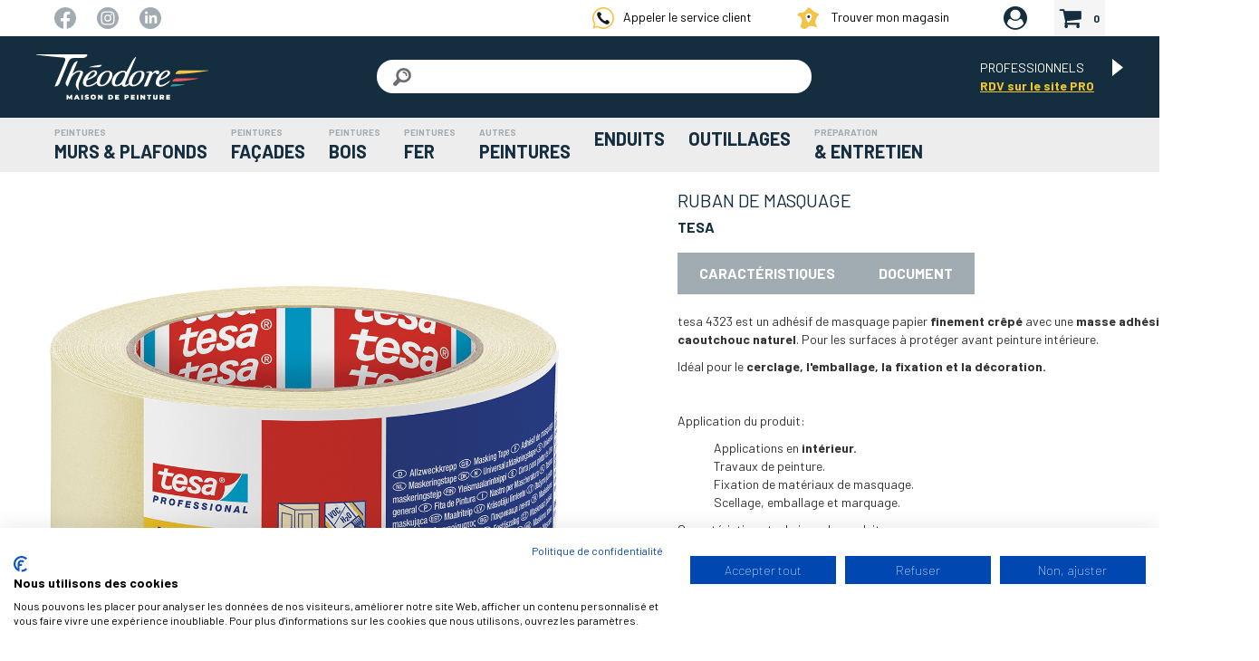

--- FILE ---
content_type: text/html; charset=UTF-8
request_url: https://www.theodoremaisondepeinture.fr/produits/ruban-de-masquage
body_size: 13473
content:
<!DOCTYPE html>






                        <html lang="fr">
<head>
                        <script src="https://consent.cookiefirst.com/sites/theodoremaisondepeinture.fr-6b474d93-434b-47fa-94f4-49a1eee9ed8b/consent.js"></script>
                <meta charset="utf-8">
<meta http-equiv="X-UA-Compatible" content="IE=edge">
<meta content="width=device-width, initial-scale=1, maximum-scale=1, user-scalable=no" name="viewport">
<!--[if lt IE 9]>
<script src="https://oss.maxcdn.com/html5shiv/3.7.3/html5shiv.min.js"></script>
<script src="https://oss.maxcdn.com/respond/1.4.2/respond.min.js"></script>
<![endif]-->
    <script src="/assets/packs/js/pack_tz.min.js"></script>
<script src="/assets/bundles/js/inftools.min.js"></script><script>setSessionTimezone();</script><link rel="stylesheet" href="/assets/packs/css/pack_front.min.css">
<link rel="stylesheet" href="/assets/packs/css/pack_admin_tables.min.css">
<link rel="stylesheet" href="/assets/bundles/css/frofront.min.css">

            <link rel="canonical"
          href="https://www.theodoremaisondepeinture.fr/produits/ruban-de-masquage">
        <script type="application/ld+json">
        {
            "@context": "http://schema.org",
            "@type": "Product",
            "name": "Ruban de masquage",
            "description": "tesa 4323 est un adhésif de masquage standard destiné aux travaux de peinture simples en intérieur. Ce ruban légèrement crêpé à usage multiple est doté d'une masse adhésive en caoutchouc naturel et convient parfaitement pour les travaux de peinture simples",
                            "image": "/images/Media/LibraryImage/micro/505.jpeg",
                        "brand": {
            "@type": "Brand",
            "name": "Tesa"
            },
            "offers": [
                                    {
                        "@type": "Offer",
                        "priceCurrency": "EUR",
                                                "price": "1.67",
                                                "availability": "http://schema.org/InStock",
                        "seller": {
                            "@type": "Organization",
                            "name": "Théodore Maison de Peinture"
                        }
                                    }
                            ]
        }
    </script>
    <!-- Google tag (gtag.js) -->
    <script async src="https://www.googletagmanager.com/gtag/js?id=AW-11509071952">
    </script>
    <script>
        window.dataLayer = window.dataLayer || [];
        function gtag(){dataLayer.push(arguments);}
        gtag('js', new Date());

        gtag('config', AW-11509071952);
    </script>

        <meta property="og:site_name" content="Theodore maison de peinture" />
    <meta property="og:url" content="https://www.theodoremaisondepeinture.fr/produits/ruban-de-masquage" />
    <meta property="og:locale" content="fr_FR" />

            <meta property="og:image" content="https://www.theodoremaisondepeinture.fr/bundles/_tmpb2cfront/img/logo-tmp.svg" />
        <meta property="og:image:secure_url" content="https://www.theodoremaisondepeinture.fr/bundles/_tmpb2cfront/img/logo-tmp.svg" />
    
    <link rel="icon" href="/bundles/_tmpb2cfront/img/icons/favicon.ico" />
    <link rel="apple-touch-icon" sizes="180x180" href="/bundles/_tmpb2cfront/img/icons/apple-touch-icon.png">
    <link rel="icon" type="image/png" sizes="32x32" href="/bundles/_tmpb2cfront/img/icons/favicon-32x32.png">
    <link rel="icon" type="image/png" sizes="16x16" href="/bundles/_tmpb2cfront/img/icons/favicon-16x16.png">
    <link rel="manifest" href="/bundles/_tmpb2cfront/site.webmanifest">
    <link rel="mask-icon" href="/bundles/_tmpb2cfront/img/icons/safari-pinned-tab.svg" color="#324f73">
    <meta name="apple-mobile-web-app-title" content="TMP / Particuliers">
    <meta name="application-name" content="TMP / Particuliers">
    <meta name="msapplication-TileColor" content="#324f73">
    <meta name="theme-color" content="#ffffff">

                    <link rel="stylesheet" href="/assets/bundles/css/_tmpb2cfront.min.css">
    
        <title>Ruban de masquage - Tesa</title>
    <meta name="description" content="tesa 4323 est un adhésif de masquage standard destiné aux travaux de peinture simples en intérieur. Ce ruban légèrement crêpé à usage multiple est doté d'une masse adhésive en caoutchouc naturel et convient parfaitement pour les travaux de peinture simples" />

        <script async src="https://www.googletagmanager.com/gtag/js?id=G-S0NNNKWS86"></script>
    <script>
        var userEmail = undefined;
        
        function getBreadcrumbFromPage()
        {
            var breadcrumb = $('.product-breadcrumb').children('div');
            var googleTagManagerBreadcrumb = '';

            if(breadcrumb !== null)
            {
                breadcrumb.children('a').each(function(){
                    googleTagManagerBreadcrumb += $(this).text()+"/";
                });
                googleTagManagerBreadcrumb += breadcrumb.children('span').text();
            }

            return googleTagManagerBreadcrumb;
        }
        // Google Tag Manager
        function googleTagManagerPageVariable(template)
        {
            var category =  getBreadcrumbFromPage();
            if (category === '') category = 'other';
            window.dataLayer = window.dataLayer || [];
            dataLayer.push ({
                'userId': userEmail,
                'pageCategory': category,
                'pageTemplate': template
            });
        }
    </script>

<!-- Google tag (gtag.js) -->
    <script async src="https://www.googletagmanager.com/gtag/js?id=AW-11509071952"></script>
    <script>
        window.dataLayer = window.dataLayer || [];
        function gtag(){dataLayer.push(arguments);}
        gtag('js', new Date());

        gtag('config', 'AW-11509071952');
    </script>

        <script>
        googleTagManagerPageVariable('product');
    </script>

    <!-- Google Tag Manager -->
    <script>
        (function(w,d,s,l,i){
            w[l]=w[l]||[];
            w[l].push({'gtm.start':
                    new Date().getTime(),event:'gtm.js'});
            var f=d.getElementsByTagName(s)[0],
                j=d.createElement(s),dl=l!='dataLayer'?'&l='+l:'';
            j.async=true;j.src=
                'https://www.googletagmanager.com/gtm.js?id='+i+dl;f.parentNode.insertBefore(j,f);
        })
        (window,document,'script','dataLayer','GTM-P9CQFWP');
    </script>
    <!-- End Google Tag Manager -->

    <!-- Quantcast Choice. Consent Manager Tag v2.0 (for TCF 2.0) -->
    <script type="text/javascript" async=true>
        (function() {
            var host = window.location.hostname;
            var element = document.createElement('script');
            var firstScript = document.getElementsByTagName('script')[0];
            var url = 'https://quantcast.mgr.consensu.org'
                .concat('/choice/', 'E6Rzea0MHY3G6', '/', host, '/choice.js')
            var uspTries = 0;
            var uspTriesLimit = 3;
            element.async = true;
            element.type = 'text/javascript';
            element.src = url;

            firstScript.parentNode.insertBefore(element, firstScript);

            function makeStub() {
                var TCF_LOCATOR_NAME = '__tcfapiLocator';
                var queue = [];
                var win = window;
                var cmpFrame;

                function addFrame() {
                    var doc = win.document;
                    var otherCMP = !!(win.frames[TCF_LOCATOR_NAME]);

                    if (!otherCMP) {
                        if (doc.body) {
                            var iframe = doc.createElement('iframe');

                            iframe.style.cssText = 'display:none';
                            iframe.name = TCF_LOCATOR_NAME;
                            doc.body.appendChild(iframe);
                        } else {
                            setTimeout(addFrame, 5);
                        }
                    }
                    return !otherCMP;
                }

                function tcfAPIHandler() {
                    var gdprApplies;
                    var args = arguments;

                    if (!args.length) {
                        return queue;
                    } else if (args[0] === 'setGdprApplies') {
                        if (
                        args.length > 3 &&
                        args[2] === 2 &&
                        typeof args[3] === 'boolean'
                        ) {
                            gdprApplies = args[3];
                            if (typeof args[2] === 'function') {
                                args[2]('set', true);
                            }
                        }
                    } else if (args[0] === 'ping') {
                        var retr = {
                            gdprApplies: gdprApplies,
                            cmpLoaded: false,
                            cmpStatus: 'stub'
                        };

                        if (typeof args[2] === 'function') {
                            args[2](retr);
                        }
                    } else {
                        queue.push(args);
                    }
                }

                function postMessageEventHandler(event) {
                    var msgIsString = typeof event.data === 'string';
                    var json = {};

                    try {
                        if (msgIsString) {
                            json = JSON.parse(event.data);
                        } else {
                            json = event.data;
                        }
                    } catch (ignore) {}

                    var payload = json.__tcfapiCall;

                    if (payload) {
                        window.__tcfapi(
                            payload.command,
                            payload.version,
                            function(retValue, success) {
                                var returnMsg = {
                                    __tcfapiReturn: {
                                        returnValue: retValue,
                                        success: success,
                                        callId: payload.callId
                                    }
                                };
                                if (msgIsString) {
                                    returnMsg = JSON.stringify(returnMsg);
                                }
                                if (event && event.source && event.source.postMessage) {
                                    event.source.postMessage(returnMsg, '*');
                                }
                            },
                            payload.parameter
                        );
                    }
                }

                while (win) {
                    try {
                        if (win.frames[TCF_LOCATOR_NAME]) {
                            cmpFrame = win;
                            break;
                        }
                    } catch (ignore) {}

                    if (win === window.top) {
                        break;
                    }
                    win = win.parent;
                }
                if (!cmpFrame) {
                    addFrame();
                    win.__tcfapi = tcfAPIHandler;
                    win.addEventListener('message', postMessageEventHandler, false);
                }
            };

            makeStub();

            var uspStubFunction = function() {
                var arg = arguments;
                if (typeof window.__uspapi !== uspStubFunction) {
                    setTimeout(function() {
                        if (typeof window.__uspapi !== 'undefined') {
                            window.__uspapi.apply(window.__uspapi, arg);
                        }
                    }, 500);
                }
            };

            var checkIfUspIsReady = function() {
                uspTries++;
                if (window.__uspapi === uspStubFunction && uspTries < uspTriesLimit) {
                    console.warn('USP is not accessible');
                } else {
                    clearInterval(uspInterval);
                }
            };

            if (typeof window.__uspapi === 'undefined') {
                window.__uspapi = uspStubFunction;
                var uspInterval = setInterval(checkIfUspIsReady, 6000);
            }
        })();
    </script>
    <!-- End Quantcast Choice. Consent Manager Tag v2.0 (for TCF 2.0) -->
</head>
<body>
<!-- Google Tag Manager (noscript) -->
<noscript><iframe src="https://www.googletagmanager.com/ns.html?id=GTM-P9CQFWP"
                  height="0" width="0" style="display:none;visibility:hidden"></iframe></noscript>
<!-- End Google Tag Manager (noscript) -->
<header class="d-flex justify-content-center flex-column align-items-center">
        <div class="w-100 header-top-container d-flex flex-row justify-content-between align-items-center ">
        <div class="d-flex flex-row justify-content-between align-items-center max-width-tmp secondary-navigation-container">
                <div>
                                                <a href="https://www.facebook.com/theodoremaisondepeinture/" target="_blank" class="m-r-20" title="Facebook">
                        <img src="/bundles/_tmpb2cfront/img/social-network/facebook.svg"
                             alt="facebook">
                    </a>
                                    <a href="https://www.instagram.com/theodoremaisondepeinture/" target="_blank" class="m-r-20" title="Instagram">
                        <img src="/bundles/_tmpb2cfront/img/social-network/instagram.svg"
                             alt="instagram">
                    </a>
                                    <a href="https://fr.linkedin.com/company/theodoremaisondepeinture" target="_blank" class="m-r-20" title="Linkedin">
                        <img src="/bundles/_tmpb2cfront/img/social-network/linkedin.svg"
                             alt="linkedin">
                    </a>
                                    </div>
                <div class="secondary-navigation d-flex align-items-center">
                <a class="m-r-30 header-phone" href="/contact-modal"
       title="Appeler le service client"
    ><img src="/bundles/_tmpb2cfront/img/layout/tmp-telephone.svg" class="m-r-10">Appeler le service client</a>
    <a class="m-r-30 m-l-20" href="/nos-magasins"
       title="Trouver mon magasin"
    ><img src="/bundles/_tmpb2cfront/img/layout/tmp-carte-france.svg" class="m-r-10"> Trouver mon magasin</a>

                <a class="m-l-30 m-r-30 d-mobile" href="/utilisateurs/mes-informations" title="Mon profil"
    >
        <i class="fa fa-user-circle"></i>
    </a>

                <a class="d-flex align-items-center secondary-navigation-shopping-cart d-mobile" href="/panier" title="Mon panier">
        <i class="fa fa-shopping-cart"></i>
        0
    </a>

        </div>
        <div class="mobile-banner">
            <b>Professionnel ?</b> Rendez-vous sur l'<a href="https://pro.theodoremaisondepeinture.fr/"><u>Espace pro</u></a>
        </div>
    </div>
    </div>
    <div class="searchbar-container w-100 d-flex justify-content-center">
        <div class="d-flex flex-row justify-content-between align-items-center max-width-tmp">
                                    <div class="m-t-20 m-b-20 d-flex flex-row align-items-center">
                <div class="menu-burger-container d-desktop-none">
                    <button type="button" class="menu-burger toggle-mobile-menu">
                        <i class="fa fa-bars"></i>
                    </button>
                    <div>
                            <a class="m-l-30 m-r-30 d-mobile" href="/utilisateurs/mes-informations" title="Mon profil"
    >
        <i class="fa fa-user-circle"></i>
    </a>

                    </div>
                </div>
                <a href="/" class="tmp-logo">
                    <img src="/bundles/_tmpb2cfront/img/logo-tmp.svg" alt="Logo Théodore Maison de peinture"/>
                </a>
                <div class="d-desktop-none">
                        <a class="d-flex align-items-center secondary-navigation-shopping-cart d-mobile" href="/panier" title="Mon panier">
        <i class="fa fa-shopping-cart"></i>
        0
    </a>

                </div>
            </div>
                        <form class="searchbar-searchform" method="post" action="/products/search/1">
                <input name="searchText" type="text" class="search-input">
                <button type="submit" class="search-button" style="background-image: url('/bundles/_tmpb2cfront/img/layout/tmp-recherche.svg')"></button>
            </form>
                        <a href="https://pro.theodoremaisondepeinture.fr/" class="d-flex align-items-end pro-link-container">
    <div class="d-flex flex-column">
        <span>PROFESSIONNELS</span>
        <span>RDV sur le site PRO</span>
    </div>
    <img src="/bundles/_tmpb2cfront/img/layout/tmp-b2b.svg" class="m-l-20 m-b-5" alt="Vers le site pro">
</a>

        </div>
    </div>
        <div class="nav-container w-100 d-flex justify-content-center">
        <nav class="d-flex justify-content-between max-width-tmp">
            <div class="d-desktop-none d-mobile-close d-flex flex-row justify-content-between p-10">
                <button type="button" class="close-this-submenu"><i class="fa fa-arrow-left hidden"></i></button>
                <span class="bold">MENU</span>
                <button type="button" class="toggle-mobile-menu">
                    <i class="fa fa-close"></i>
                </button>
            </div>
            <div class="w-100 menu-container">
                                    <ul class="w-100 d-flex active" data-category-id="0">
                    <li class="d-flex flex-column justify-content-end">
                                <button
                        class="d-flex flex-column category-item"
                        data-category-id="139"
                >
                                    <small>
                            PEINTURES
                    </small>
        <span>
                                                MURS
                                                                &amp;
                                                                PLAFONDS
                                    </span>
    
                </button>
                            </li>
                    <li class="d-flex flex-column justify-content-end">
                                <button
                        class="d-flex flex-column category-item"
                        data-category-id="343"
                >
                                    <small>
                            PEINTURES
                    </small>
        <span>
                                                FAÇADES
                                    </span>
    
                </button>
                            </li>
                    <li class="d-flex flex-column justify-content-end">
                                <button
                        class="d-flex flex-column category-item"
                        data-category-id="297"
                >
                                    <small>
                            PEINTURES
                    </small>
        <span>
                                                BOIS
                                    </span>
    
                </button>
                            </li>
                    <li class="d-flex flex-column justify-content-end">
                                <button
                        class="d-flex flex-column category-item"
                        data-category-id="378"
                >
                                    <small>
                            PEINTURES
                    </small>
        <span>
                                                FER
                                    </span>
    
                </button>
                            </li>
                    <li class="d-flex flex-column justify-content-end">
                                <button
                        class="d-flex flex-column category-item"
                        data-category-id="382"
                >
                                    <small>
                            AUTRES
                    </small>
        <span>
                                                PEINTURES
                                    </span>
    
                </button>
                            </li>
                    <li class="d-flex flex-column justify-content-end">
                                <button
                        class="d-flex flex-column category-item"
                        data-category-id="138"
                >
                                    <span>
                            ENDUITS
                    </span>
    
                </button>
                            </li>
                    <li class="d-flex flex-column justify-content-end">
                                <button
                        class="d-flex flex-column category-item"
                        data-category-id="140"
                >
                                    <span>
                            OUTILLAGES
                    </span>
    
                </button>
                            </li>
                    <li class="d-flex flex-column justify-content-end">
                                <button
                        class="d-flex flex-column category-item"
                        data-category-id="333"
                >
                                    <small>
                            PRÉPARATION
                    </small>
        <span>
                                                &amp;
                                                                ENTRETIEN
                                    </span>
    
                </button>
                            </li>
            </ul>

                                    
                                <ul class="w-100 d-flex sub-category" data-category-id="139">
                    <li class="d-flex flex-column justify-content-end">
                                                                                                                                            <a
                        href="/produits/1/peintures-murs-plafonds/sous-couche"
                        class="d-flex flex-column"
                    >
                                        <span>
                            Sous-couche
                    </span>
    
                    </a>
                            </li>
                    <li class="d-flex flex-column justify-content-end">
                                                                                                                                            <a
                        href="/produits/1/peintures-murs-plafonds/peintures-murs-plafonds"
                        class="d-flex flex-column"
                    >
                                        <small>
                            Peintures
                    </small>
        <span>
                                                murs
                                                                &amp;
                                                                plafonds
                                    </span>
    
                    </a>
                            </li>
                    <li class="d-flex flex-column justify-content-end">
                                                                                                                                            <a
                        href="/produits/1/peintures-murs-plafonds/revetements-muraux"
                        class="d-flex flex-column"
                    >
                                        <small>
                            Revêtements
                    </small>
        <span>
                                                muraux
                                    </span>
    
                    </a>
                            </li>
                    <li class="d-flex flex-column justify-content-end">
                                                                                                                                            <a
                        href="/produits/1/peintures-murs-plafonds/thermo-isolante"
                        class="d-flex flex-column"
                    >
                                        <span>
                            Thermo-isolante
                    </span>
    
                    </a>
                            </li>
                    <li class="d-flex flex-column justify-content-end">
                                                                                                                                            <a
                        href="/produits/1/peintures-murs-plafonds/bio-sourcee"
                        class="d-flex flex-column"
                    >
                                        <span>
                            Bio-Sourcée
                    </span>
    
                    </a>
                            </li>
                    <li class="d-flex flex-column justify-content-end">
                                                                                                                                            <a
                        href="/produits/1/peintures-murs-plafonds/nuanciers"
                        class="d-flex flex-column"
                    >
                                        <span>
                            Nuanciers
                    </span>
    
                    </a>
                            </li>
            </ul>

                                                                            
                                <ul class="w-100 d-flex sub-category" data-category-id="411">
                    <li class="d-flex flex-column justify-content-end">
                                                                                                                                                                                        <a
                        href="/produits/1/peintures-murs-plafonds/revetements-muraux/papier-peint-panoramique"
                        class="d-flex flex-column"
                    >
                                        <small>
                            Papier
                    </small>
        <span>
                                                peint
                                                                panoramique
                                    </span>
    
                    </a>
                            </li>
                    <li class="d-flex flex-column justify-content-end">
                                                                                                                                                                                        <a
                        href="/produits/1/peintures-murs-plafonds/revetements-muraux/frise-murale"
                        class="d-flex flex-column"
                    >
                                        <small>
                            Frise
                    </small>
        <span>
                                                murale
                                    </span>
    
                    </a>
                            </li>
                    <li class="d-flex flex-column justify-content-end">
                                                                                                                                                                                        <a
                        href="/produits/1/peintures-murs-plafonds/revetements-muraux/sticker-mural"
                        class="d-flex flex-column"
                    >
                                        <small>
                            Sticker
                    </small>
        <span>
                                                mural
                                    </span>
    
                    </a>
                            </li>
                    <li class="d-flex flex-column justify-content-end">
                                                                                                                                                                                        <a
                        href="/produits/1/peintures-murs-plafonds/revetements-muraux/sticker-porte"
                        class="d-flex flex-column"
                    >
                                        <small>
                            Sticker
                    </small>
        <span>
                                                Porte
                                    </span>
    
                    </a>
                            </li>
                    <li class="d-flex flex-column justify-content-end">
                                                                                                                                                                                        <a
                        href="/produits/1/peintures-murs-plafonds/revetements-muraux/sticker-fenetre"
                        class="d-flex flex-column"
                    >
                                        <small>
                            Sticker
                    </small>
        <span>
                                                fenêtre
                                    </span>
    
                    </a>
                            </li>
                    <li class="d-flex flex-column justify-content-end">
                                                                                                                                                                                        <a
                        href="/produits/1/peintures-murs-plafonds/revetements-muraux/toile-de-verre"
                        class="d-flex flex-column"
                    >
                                        <small>
                            Toile
                    </small>
        <span>
                                                de
                                                                verre
                                    </span>
    
                    </a>
                            </li>
                    <li class="d-flex flex-column justify-content-end">
                                                                                                                                                                                        <a
                        href="/produits/1/peintures-murs-plafonds/revetements-muraux/materiel-tapisserie"
                        class="d-flex flex-column"
                    >
                                        <small>
                            Matériel
                    </small>
        <span>
                                                tapisserie
                                    </span>
    
                    </a>
                            </li>
            </ul>

                                                                                                                                                    
                                                                        
                                        
                                <ul class="w-100 d-flex sub-category" data-category-id="343">
                    <li class="d-flex flex-column justify-content-end">
                                                                                                                                            <a
                        href="/produits/1/peintures-facades/sous-couche"
                        class="d-flex flex-column"
                    >
                                        <span>
                            Sous-couche
                    </span>
    
                    </a>
                            </li>
                    <li class="d-flex flex-column justify-content-end">
                                                                                                                                            <a
                        href="/produits/1/peintures-facades/peintures"
                        class="d-flex flex-column"
                    >
                                        <span>
                            Peintures
                    </span>
    
                    </a>
                            </li>
                    <li class="d-flex flex-column justify-content-end">
                                                                                                                                            <a
                        href="/produits/1/peintures-facades/thermo-isolante"
                        class="d-flex flex-column"
                    >
                                        <span>
                            Thermo-Isolante
                    </span>
    
                    </a>
                            </li>
                    <li class="d-flex flex-column justify-content-end">
                                                                                                                                            <a
                        href="/produits/1/peintures-facades/hydrofuge"
                        class="d-flex flex-column"
                    >
                                        <span>
                            Hydrofuge
                    </span>
    
                    </a>
                            </li>
                    <li class="d-flex flex-column justify-content-end">
                                                                                                                                            <a
                        href="/produits/1/peintures-facades/nuancier-facade"
                        class="d-flex flex-column"
                    >
                                        <small>
                            Nuancier
                    </small>
        <span>
                                                Façade
                                    </span>
    
                    </a>
                            </li>
            </ul>

                                                                                                            
                                        
                                <ul class="w-100 d-flex sub-category" data-category-id="297">
                    <li class="d-flex flex-column justify-content-end">
                                                                                                                                            <a
                        href="/produits/1/peintures-bois/sous-couche"
                        class="d-flex flex-column"
                    >
                                        <span>
                            Sous-couche
                    </span>
    
                    </a>
                            </li>
                    <li class="d-flex flex-column justify-content-end">
                                                                                                                                            <a
                        href="/produits/1/peintures-bois/peintures"
                        class="d-flex flex-column"
                    >
                                        <span>
                            Peintures
                    </span>
    
                    </a>
                            </li>
                    <li class="d-flex flex-column justify-content-end">
                                                                                                                                            <a
                        href="/produits/1/peintures-bois/lasures-et-vernis"
                        class="d-flex flex-column"
                    >
                                        <small>
                            Lasures
                    </small>
        <span>
                                                et
                                                                vernis
                                    </span>
    
                    </a>
                            </li>
                    <li class="d-flex flex-column justify-content-end">
                                                                                                                                            <a
                        href="/produits/1/peintures-bois/huiles-et-saturateurs"
                        class="d-flex flex-column"
                    >
                                        <small>
                            Huiles
                    </small>
        <span>
                                                et
                                                                saturateurs
                                    </span>
    
                    </a>
                            </li>
                    <li class="d-flex flex-column justify-content-end">
                                                                                                                                            <a
                        href="/produits/1/peintures-bois/vitrificateurs"
                        class="d-flex flex-column"
                    >
                                        <span>
                            Vitrificateurs
                    </span>
    
                    </a>
                            </li>
                    <li class="d-flex flex-column justify-content-end">
                                                                                                                                            <a
                        href="/produits/1/peintures-bois/nuancier-bois"
                        class="d-flex flex-column"
                    >
                                        <small>
                            Nuancier
                    </small>
        <span>
                                                bois
                                    </span>
    
                    </a>
                            </li>
            </ul>

                                                                                                                                
                                        
                                <ul class="w-100 d-flex sub-category" data-category-id="378">
                    <li class="d-flex flex-column justify-content-end">
                                                                                                                                            <a
                        href="/produits/1/peintures-fer/sous-couche"
                        class="d-flex flex-column"
                    >
                                        <span>
                            Sous-couche
                    </span>
    
                    </a>
                            </li>
                    <li class="d-flex flex-column justify-content-end">
                                                                                                                                            <a
                        href="/produits/1/peintures-fer/peintures"
                        class="d-flex flex-column"
                    >
                                        <span>
                            Peintures
                    </span>
    
                    </a>
                            </li>
            </ul>

                                                
                                        
                                <ul class="w-100 d-flex sub-category" data-category-id="382">
                    <li class="d-flex flex-column justify-content-end">
                                                                                                                                            <a
                        href="/produits/1/autres-peintures/peintures-en-bombe"
                        class="d-flex flex-column"
                    >
                                        <small>
                            Peintures
                    </small>
        <span>
                                                en
                                                                bombe
                                    </span>
    
                    </a>
                            </li>
                    <li class="d-flex flex-column justify-content-end">
                                                                                                                                            <a
                        href="/produits/1/autres-peintures/peintures-sol"
                        class="d-flex flex-column"
                    >
                                        <small>
                            Peintures
                    </small>
        <span>
                                                sol
                                    </span>
    
                    </a>
                            </li>
                    <li class="d-flex flex-column justify-content-end">
                                                                                                                                            <a
                        href="/produits/1/autres-peintures/resine-mobilier"
                        class="d-flex flex-column"
                    >
                                        <small>
                            Résine
                    </small>
        <span>
                                                mobilier
                                    </span>
    
                    </a>
                            </li>
            </ul>

                                                                    
                                        
                                <ul class="w-100 d-flex sub-category" data-category-id="138">
                    <li class="d-flex flex-column justify-content-end">
                                                                                                                                            <a
                        href="/produits/1/enduits/enduits-interieurs"
                        class="d-flex flex-column"
                    >
                                        <small>
                            Enduits
                    </small>
        <span>
                                                intérieurs
                                    </span>
    
                    </a>
                            </li>
                    <li class="d-flex flex-column justify-content-end">
                                                                                                                                            <a
                        href="/produits/1/enduits/enduits-exterieurs"
                        class="d-flex flex-column"
                    >
                                        <small>
                            Enduits
                    </small>
        <span>
                                                extérieurs
                                    </span>
    
                    </a>
                            </li>
                    <li class="d-flex flex-column justify-content-end">
                                                                                                                                            <a
                        href="/produits/1/enduits/materiel-enduits"
                        class="d-flex flex-column"
                    >
                                        <small>
                            Matériel
                    </small>
        <span>
                                                enduits
                                    </span>
    
                    </a>
                            </li>
            </ul>

                                    
                                <ul class="w-100 d-flex sub-category" data-category-id="45">
                    <li class="d-flex flex-column justify-content-end">
                                                                                                                                                                                        <a
                        href="/produits/1/enduits/enduits-interieurs/enduit-poudre"
                        class="d-flex flex-column"
                    >
                                        <small>
                            Enduit
                    </small>
        <span>
                                                poudre
                                    </span>
    
                    </a>
                            </li>
                    <li class="d-flex flex-column justify-content-end">
                                                                                                                                                                                        <a
                        href="/produits/1/enduits/enduits-interieurs/enduit-pate"
                        class="d-flex flex-column"
                    >
                                        <small>
                            Enduit
                    </small>
        <span>
                                                pâte
                                    </span>
    
                    </a>
                            </li>
            </ul>

                                                
                                                    
                                        
                                <ul class="w-100 d-flex sub-category" data-category-id="140">
                    <li class="d-flex flex-column justify-content-end">
                                                                                                                                            <a
                        href="/produits/1/outillages/materiel-peinture"
                        class="d-flex flex-column"
                    >
                                        <small>
                            Matériel
                    </small>
        <span>
                                                peinture
                                    </span>
    
                    </a>
                            </li>
                    <li class="d-flex flex-column justify-content-end">
                                                                                                                                            <a
                        href="/produits/1/outillages/masquages-baches"
                        class="d-flex flex-column"
                    >
                                        <small>
                            Masquages
                    </small>
        <span>
                                                &amp;
                                                                bâches
                                    </span>
    
                    </a>
                            </li>
                    <li class="d-flex flex-column justify-content-end">
                                                                                                                                            <a
                        href="/produits/1/outillages/electroportatif"
                        class="d-flex flex-column"
                    >
                                        <span>
                            Electroportatif
                    </span>
    
                    </a>
                            </li>
                    <li class="d-flex flex-column justify-content-end">
                                                                                                                                            <a
                        href="/produits/1/outillages/mesure-acces"
                        class="d-flex flex-column"
                    >
                                        <small>
                            Mesure
                    </small>
        <span>
                                                &amp;
                                                                accès
                                    </span>
    
                    </a>
                            </li>
                    <li class="d-flex flex-column justify-content-end">
                                                                                                                                            <a
                        href="/produits/1/outillages/vetements-epi"
                        class="d-flex flex-column"
                    >
                                        <small>
                            Vêtements
                    </small>
        <span>
                                                EPI
                                    </span>
    
                    </a>
                            </li>
            </ul>

                                                        
                                <ul class="w-100 d-flex sub-category" data-category-id="432">
                    <li class="d-flex flex-column justify-content-end">
                                                                                                                                                                                        <a
                        href="/produits/1/outillages/masquages-baches/masquage"
                        class="d-flex flex-column"
                    >
                                        <span>
                            Masquage
                    </span>
    
                    </a>
                            </li>
                    <li class="d-flex flex-column justify-content-end">
                                                                                                                                                                                        <a
                        href="/produits/1/outillages/masquages-baches/protections-baches"
                        class="d-flex flex-column"
                    >
                                        <small>
                            Protections
                    </small>
        <span>
                                                &amp;
                                                                bâches
                                    </span>
    
                    </a>
                            </li>
            </ul>

                                                
                                        
                                <ul class="w-100 d-flex sub-category" data-category-id="338">
                    <li class="d-flex flex-column justify-content-end">
                                                                                                                                                                                        <a
                        href="/produits/1/outillages/electroportatif/aspirateur"
                        class="d-flex flex-column"
                    >
                                        <span>
                            Aspirateur
                    </span>
    
                    </a>
                            </li>
                    <li class="d-flex flex-column justify-content-end">
                                                                                                                                                                                        <a
                        href="/produits/1/outillages/electroportatif/laser"
                        class="d-flex flex-column"
                    >
                                        <span>
                            Laser
                    </span>
    
                    </a>
                            </li>
                    <li class="d-flex flex-column justify-content-end">
                                                                                                                                                                                        <a
                        href="/produits/1/outillages/electroportatif/melangeurs"
                        class="d-flex flex-column"
                    >
                                        <span>
                            Mélangeurs
                    </span>
    
                    </a>
                            </li>
                    <li class="d-flex flex-column justify-content-end">
                                                                                                                                                                                        <a
                        href="/produits/1/outillages/electroportatif/perceuse-visseuse"
                        class="d-flex flex-column"
                    >
                                        <small>
                            Perceuse
                    </small>
        <span>
                                                / Visseuse
                                    </span>
    
                    </a>
                            </li>
                    <li class="d-flex flex-column justify-content-end">
                                                                                                                                                                                        <a
                        href="/produits/1/outillages/electroportatif/ponceuses"
                        class="d-flex flex-column"
                    >
                                        <span>
                            Ponceuses
                    </span>
    
                    </a>
                            </li>
                    <li class="d-flex flex-column justify-content-end">
                                                                                                                                                                                        <a
                        href="/produits/1/outillages/electroportatif/projecteur"
                        class="d-flex flex-column"
                    >
                                        <span>
                            Projecteur
                    </span>
    
                    </a>
                            </li>
            </ul>

                                                                                                                                
                                        
                                <ul class="w-100 d-flex sub-category" data-category-id="434">
                    <li class="d-flex flex-column justify-content-end">
                                                                                                                                                                                        <a
                        href="/produits/1/outillages/mesure-acces/mesure"
                        class="d-flex flex-column"
                    >
                                        <span>
                            Mesure
                    </span>
    
                    </a>
                            </li>
                    <li class="d-flex flex-column justify-content-end">
                                                                                                                                                                                        <a
                        href="/produits/1/outillages/mesure-acces/escabeau-marchepied"
                        class="d-flex flex-column"
                    >
                                        <small>
                            Escabeau
                    </small>
        <span>
                                                /
                                                                Marchepied
                                    </span>
    
                    </a>
                            </li>
            </ul>

                                                        
                                <ul class="w-100 d-flex sub-category" data-category-id="422">
                    <li class="d-flex flex-column justify-content-end">
                                                                                                                                                                                                                                    <a
                        href="/produits/1/outillages/mesure-acces/escabeau-marchepied/escabeau"
                        class="d-flex flex-column"
                    >
                                        <span>
                            Escabeau
                    </span>
    
                    </a>
                            </li>
                    <li class="d-flex flex-column justify-content-end">
                                                                                                                                                                                                                                    <a
                        href="/produits/1/outillages/mesure-acces/escabeau-marchepied/marchepied"
                        class="d-flex flex-column"
                    >
                                        <span>
                            Marchepied
                    </span>
    
                    </a>
                            </li>
            </ul>

                                                
            
                                        
                                <ul class="w-100 d-flex sub-category" data-category-id="92">
                    <li class="d-flex flex-column justify-content-end">
                                                                                                                                                                                        <a
                        href="/produits/1/outillages/vetements-epi/gants"
                        class="d-flex flex-column"
                    >
                                        <span>
                            Gants
                    </span>
    
                    </a>
                            </li>
                    <li class="d-flex flex-column justify-content-end">
                                                                                                                                                                                        <a
                        href="/produits/1/outillages/vetements-epi/haut"
                        class="d-flex flex-column"
                    >
                                        <span>
                            Haut
                    </span>
    
                    </a>
                            </li>
                    <li class="d-flex flex-column justify-content-end">
                                                                                                                                                                                        <a
                        href="/produits/1/outillages/vetements-epi/pantalons"
                        class="d-flex flex-column"
                    >
                                        <span>
                            Pantalons
                    </span>
    
                    </a>
                            </li>
                    <li class="d-flex flex-column justify-content-end">
                                                                                                                                                                                        <a
                        href="/produits/1/outillages/vetements-epi/genoux"
                        class="d-flex flex-column"
                    >
                                        <span>
                            Genoux
                    </span>
    
                    </a>
                            </li>
                    <li class="d-flex flex-column justify-content-end">
                                                                                                                                                                                        <a
                        href="/produits/1/outillages/vetements-epi/chaussure"
                        class="d-flex flex-column"
                    >
                                        <span>
                            Chaussure
                    </span>
    
                    </a>
                            </li>
                    <li class="d-flex flex-column justify-content-end">
                                                                                                                                                                                        <a
                        href="/produits/1/outillages/vetements-epi/combinaisons"
                        class="d-flex flex-column"
                    >
                                        <span>
                            Combinaisons
                    </span>
    
                    </a>
                            </li>
                    <li class="d-flex flex-column justify-content-end">
                                                                                                                                                                                        <a
                        href="/produits/1/outillages/vetements-epi/masques"
                        class="d-flex flex-column"
                    >
                                        <span>
                            Masques
                    </span>
    
                    </a>
                            </li>
            </ul>

                                                                                                                                                    
            
                                        
                                <ul class="w-100 d-flex sub-category" data-category-id="333">
                    <li class="d-flex flex-column justify-content-end">
                                                                                                                                            <a
                        href="/produits/1/preparation-entretien/preparation-du-support"
                        class="d-flex flex-column"
                    >
                                        <small>
                            Préparation
                    </small>
        <span>
                                                du
                                                                support
                                    </span>
    
                    </a>
                            </li>
                    <li class="d-flex flex-column justify-content-end">
                                                                                                                                            <a
                        href="/produits/1/preparation-entretien/colles-mastics"
                        class="d-flex flex-column"
                    >
                                        <small>
                            Colles
                    </small>
        <span>
                                                &amp;
                                                                mastics
                                    </span>
    
                    </a>
                            </li>
                    <li class="d-flex flex-column justify-content-end">
                                                                                                                                            <a
                        href="/produits/1/preparation-entretien/nettoyage-entretien"
                        class="d-flex flex-column"
                    >
                                        <small>
                            Nettoyage
                    </small>
        <span>
                                                &amp;
                                                                entretien
                                    </span>
    
                    </a>
                            </li>
                    <li class="d-flex flex-column justify-content-end">
                                                                                                                                            <a
                        href="/produits/1/preparation-entretien/degrippants-lubrifiants"
                        class="d-flex flex-column"
                    >
                                        <small>
                            Dégrippants
                    </small>
        <span>
                                                /
                                                                lubrifiants
                                    </span>
    
                    </a>
                            </li>
                    <li class="d-flex flex-column justify-content-end">
                                                                                                                                            <a
                        href="/produits/1/preparation-entretien/diluants-siccatifs"
                        class="d-flex flex-column"
                    >
                                        <small>
                            Diluants
                    </small>
        <span>
                                                &amp;
                                                                siccatifs
                                    </span>
    
                    </a>
                            </li>
                    <li class="d-flex flex-column justify-content-end">
                                                                                                                                            <a
                        href="/produits/1/preparation-entretien/traitements"
                        class="d-flex flex-column"
                    >
                                        <span>
                            Traitements
                    </span>
    
                    </a>
                            </li>
            </ul>

                                    
                                <ul class="w-100 d-flex sub-category" data-category-id="433">
                    <li class="d-flex flex-column justify-content-end">
                                                                                                                                                                                        <a
                        href="/produits/1/preparation-entretien/preparation-du-support/abrasifs"
                        class="d-flex flex-column"
                    >
                                        <span>
                            Abrasifs
                    </span>
    
                    </a>
                            </li>
                    <li class="d-flex flex-column justify-content-end">
                                                                                                                                                                                        <a
                        href="/produits/1/preparation-entretien/preparation-du-support/cutters-et-grattoirs"
                        class="d-flex flex-column"
                    >
                                        <small>
                            Cutters
                    </small>
        <span>
                                                et
                                                                grattoirs
                                    </span>
    
                    </a>
                            </li>
            </ul>

                                                
                                        
                                <ul class="w-100 d-flex sub-category" data-category-id="390">
                    <li class="d-flex flex-column justify-content-end">
                                                                                                                                                                                        <a
                        href="/produits/1/preparation-entretien/colles-mastics/colles"
                        class="d-flex flex-column"
                    >
                                        <span>
                            Colles
                    </span>
    
                    </a>
                            </li>
                    <li class="d-flex flex-column justify-content-end">
                                                                                                                                                                                        <a
                        href="/produits/1/preparation-entretien/colles-mastics/mastics"
                        class="d-flex flex-column"
                    >
                                        <span>
                            Mastics
                    </span>
    
                    </a>
                            </li>
                    <li class="d-flex flex-column justify-content-end">
                                                                                                                                                                                        <a
                        href="/produits/1/preparation-entretien/colles-mastics/outillage"
                        class="d-flex flex-column"
                    >
                                        <span>
                            Outillage
                    </span>
    
                    </a>
                            </li>
            </ul>

                                                                    
                                                                                            
            
            </div>
            <div class="d-desktop-none d-flex flex-column align-items-center d-mobile-links">
                    <a class="m-r-30 header-phone" href="/contact-modal"
       title="Appeler le service client"
    ><img src="/bundles/_tmpb2cfront/img/layout/tmp-telephone.svg" class="m-r-10">Appeler le service client</a>
    <a class="m-r-30 m-l-20" href="/nos-magasins"
       title="Trouver mon magasin"
    ><img src="/bundles/_tmpb2cfront/img/layout/tmp-carte-france.svg" class="m-r-10"> Trouver mon magasin</a>

            </div>
        </nav>
    </div>
</header>
<main>
        <div class="withBreadcrumb">
                                                                                                                        
        <section class="product-details">
            <div class="product-selection">
                <div class="product-images">
                                        <div class="minis_media">
                                                                            <div class="chosen">
                                                                <img                                        src="/images/Media/LibraryImage/micro/505.jpeg" alt="">
                            </div>
                                                                                <div >
                                                                <img data-toggle="tooltip" data-placement="top" title="Ruban de masquage beige
4323"                                        src="/images/Media/LibraryImage/micro/1647.png" alt="Ruban de masquage">
                            </div>
                                                                                                                <div >
                                                                        <img                                            src="/images/Media/LibraryImage/mini/498.jpeg">
                                </div>
                                                                                            <div >
                                                                        <img                                            src="/images/Media/LibraryImage/mini/499.jpeg">
                                </div>
                                                                                            <div >
                                                                        <img                                            src="/images/Media/LibraryImage/mini/500.jpeg">
                                </div>
                                                                                                                        <div >
                                    <img type="3" data="https://www.youtube.com/embed/WYlO_oubtug"
                                         src="/bundles/_tmpb2cfront/img/icons/tmp-video.svg">
                                </div>
                                                    </div>
                    <div class="current_media">
                                                                                <img src="/images/Media/LibraryImage/505.jpeg" alt="">
                                            </div>
                </div>
                <div class="product-information">
                    <div class="product-information-header">
                        <div class="product-title">
                            <h1>Ruban de masquage</h1>
                                                            <h2>Tesa</h2>                        </div>
                    </div>
                    <div class="product-description">
                                                <div class="product-quick-links">
                                                                                        <a class="quick-link" href="#product-charac">Caractéristiques</a>
                                                                                        <a class="quick-link" href="#product-documents">Document</a>
                                                    </div>
                                                                            <p>tesa 4323 est un adh&eacute;sif de masquage papier <strong>finement cr&ecirc;p&eacute;</strong> avec une <strong>masse adh&eacute;sive en caoutchouc naturel</strong>. Pour les surfaces &agrave; prot&eacute;ger avant peinture int&eacute;rieure.</p>

<p>Id&eacute;al pour le<strong> cerclage, l&#39;emballage, la fixation et la d&eacute;coration.</strong></p>

<p>&nbsp;</p>

<p>Application du produit:</p>

<ul>
	<li>Applications en <strong>int&eacute;rieur.</strong></li>
	<li>Travaux de peinture.</li>
	<li>Fixation de mat&eacute;riaux de masquage.</li>
	<li>Scellage, emballage et marquage.</li>
</ul>

<p>Caract&eacute;ristique technique du produit:</p>

<ul>
	<li><strong>L&eacute;g&egrave;rement cr&ecirc;p&eacute;,&nbsp;tack mod&eacute;r&eacute;.</strong></li>
	<li>Couleur beige.</li>
	<li>Existe en taille: 25mm, 38mm, 50mm.</li>
	<li><strong>Longueur&nbsp;</strong>50 m.</li>
</ul>

<p>&nbsp;</p>

<ul>
</ul>

<p>&nbsp;</p>

<p><em>(r&eacute;f&eacute;rence fabricant: 4323)</em></p>
                                            </div>
                    <div class="product-nuancier">
                                                                            <div class="product-type-default">
                                <div>
                                    <form role="form" name="fcaff" method="post"><div id="fcaff">            
    <div class="form-group"><label class="control-label">
                        Largeur
        </label><div id="fcaff_c34_1" class="radio">        
                
    <div>
        <input type="radio" value="25mm" checked="checked"     id="fcaff_c34_1_0" name="fcaff[c34_1]"    >
        <label for="fcaff_c34_1_0">
            25mm
                    </label>
    </div>        
                
    <div>
        <input type="radio" value="38mm"     id="fcaff_c34_1_1" name="fcaff[c34_1]"    >
        <label for="fcaff_c34_1_1">
            38mm
                    </label>
    </div>        
                
    <div>
        <input type="radio" value="50mm"     id="fcaff_c34_1_2" name="fcaff[c34_1]"    >
        <label for="fcaff_c34_1_2">
            50mm
                    </label>
    </div></div><div class="error"></div>
            </div><input type="hidden"     id="fcaff__token" name="fcaff[_token]"     value="hkUgTT51gHzKlJcwDEMiRRicXeeb-YYT6xHML7479Dw" /></div></form>
                                    <input type="hidden" id="add_cart_product_article_id" value="120" \>
                                </div>
                                <div>
                                    <div><span>Quantité</span>
                                        <input
                                                id="add_cart_product_quantity"
                                                type="number" min="1" value="1"/>
                                    </div>
                                    <div id="product_price"></div>
                                </div>
                                <div class="product-add-to-cart-button">
                                    <button id="add_cart_product" >
                                        <img src="/bundles/_tmpb2cfront/img/icons/shopping-cart-solid.svg"/>
                                        AJOUTER AU PANIER
                                    </button>
                                </div>
                            </div>
                                            </div>
                </div>
            </div>

                        <div class="product-charact nobg">
                            </div>
            <section id="productCaract">
                <div class="nav-tabs">
                    <div class="nav-tabs-tabs">
                                                                            <button id="product-charac" class="nav-tabs-tab" tab-for="product-charac-value-content">Caractéristiques</button>
                                                                            <button id="product-documents" class="nav-tabs-tab" tab-for="product-documents-content">Document</button>
                                            </div>
                    <div class="nav-tabs-contents">
                        
                                                    <div id="product-documents-content" class="nav-tabs-content">
                                                                    <a class="product-document-link" href="/documents/Media/LibraryDocument/fiche-technique-56.pdf" target="_blank" rel="noopener noreferrer">
                                        <i data-feather="file"></i>
                                        Fiche technique
                                    </a>
                                                                                            </div>
                        
                                                    <div id="product-charac-value-content" class="nav-tabs-content">
                                                                    <div class="charac-item">
                                        <div class="charac-item-label">Longueur</div>
                                        <div class="charac-item-value">50m</div>
                                    </div>
                                                            </div>
                        
                    </div>
                </div>
            </section>
        </section>

                            <section class="products-joined">
            <div class="joined-products-title">
                <img src="/bundles/_tmpb2cfront/img/layout/tmp-triangle.png" alt="chevron down">
                <h2>POUR COMPLÉTER VOTRE COMMANDE</h2>
                <img src="/bundles/_tmpb2cfront/img/layout/tmp-triangle.png" alt="chevron down">
            </div>
            <div class="no-filters joined-products">

<div>
<a href="/produits/cutter-olfa-new-a-9mm">
	
			
																					
	
				
																								
				
		<div>
			<img src="/images/Media/LibraryImage/mini/1687.png" alt="Cutter OLFA 9mm">					</div>
		<div>
			<h2>CUTTER OLFA NEW A - 9MM</h2>
			<div>OUTIL PARFAIT</div>
																			<div>
												12,54 € <sub></sub>
							</div>
		</div>
	</a>
</div><div>
<a href="/produits/peinture-primaire-bio-sourcee-a-base-dalgues">
	
			
											
	
																																															
																																											
				
		<div>
			<img src="/images/Media/LibraryImage/mini/1086.png" alt="Sous-couche biosourcée">			<div class="discount">-20,00%</div>		</div>
		<div>
			<h2>Peinture primaire bio sourcée à base d&#039;algues</h2>
			<div>Peinture AlgoPro Primaire- THEODORE</div>
																																			<div>
				<span>à partir de</span><br>				<del>				82,00 € <sub>/un</sub>
				</del>&nbsp;65,60 € <sub>/un</sub>			</div>
		</div>
	</a>
</div><div>
<a href="/produits/bache-de-protection-fine-5m-x-4m">
	
			
																					
	
				
																								
				
		<div>
			<img src="/images/Media/LibraryImage/mini/571.jpeg" alt="">					</div>
		<div>
			<h2>Bâche de protection fine 5m x 4m</h2>
			<div>OUTIL PARFAIT</div>
																			<div>
												3,80 € <sub></sub>
							</div>
		</div>
	</a>
</div><div>
<a href="/produits/peinture-mat-profond-pour-plafonds">
	
			
											
	
																																															
																								
				
		<div>
			<img src="/images/Media/LibraryImage/mini/3141.jpeg" alt="Peinture théodore">					</div>
		<div>
			<h2>Peinture mat profond pour plafonds</h2>
			<div>Peinture Blasco Mat Aqua - THEODORE</div>
																			<div>
				<span>à partir de</span><br>								84,18 € <sub></sub>
							</div>
		</div>
	</a>
</div></div>
            <nav class="page-breadcrumb product-breadcrumb">
                <div>
                    <a href="/produits/1">Nos produits</a>
                                                                                                                                                                                                                                                                / <a href="/produits/1/outillages">OUTILLAGES</a>                                                                                                                                                                                                / <a href="/produits/1/outillages/masquages-baches">Masquages &amp; bâches</a>                                                                                                                                                                                                / <a href="/produits/1/outillages/masquages-baches/masquage">Masquage</a>                                                                / <span>Ruban de masquage</span>
                </div>
            </nav>
            </section>
        
        
                <ul class="content-nav">
            <li>
                <button id="btn-scroll-0" type="button" class="btn"><i class="fa fa-arrow-up"></i></button>
            </li>
        </ul>
    </div>
</main>
<footer>
    <div>
        <div><div>
            <div>
                <img src="/images/Media/LibraryImage/1777.png">
            </div>
            <div>
                <p>CLICK &amp; COLLECT 24H</p>
                <p>70 magasins en France</p>
            </div>
        </div><div>
            <div>
                <img src="/images/Media/LibraryImage/1778.png">
            </div>
            <div>
                <p>EXPÉDITION SOUS 48H</p>
                <p>pour les produits en stock</p>
            </div>
        </div><div>
            <div>
                <img src="/images/Media/LibraryImage/1779.png">
            </div>
            <div>
                <p>LIVRAISON OFFERTE</p>
                <p>dès 150 € d&#039;achats</p>
            </div>
        </div><div>
            <div>
                <img src="/images/Media/LibraryImage/1780.png">
            </div>
            <div>
                <p>PAIEMENT 100% SÉCURISÉ</p>
                <p>Visa / Mastercard / PayPal</p>
            </div>
        </div></div>
    </div>
	<div class="accordeon-footer">
        <div class="accordeon"><span>A PROPOS</span><ul>
            <li><a href="/notre-histoire">Qui sommes-nous ?</a></li>
            <li><a href="/nos-magasins">Nos magasins</a></li>
            <li><a href="/mentions-legales">Mentions légales</a></li>
            <li><a href="/condition-generales-de-vente">C.G.V.</a></li>
            <li><a href="/gtu">C.G.U.</a></li>
        </ul></div>
        <div class="accordeon"><span>NOS PRODUITS</span><ul>            <li><a href="/produits/1/peintures-murs-plafonds">PEINTURES MURS &amp; PLAFONDS</a></li>
                    <li><a href="/produits/1/peintures-facades">PEINTURES FAÇADES</a></li>
                    <li><a href="/produits/1/peintures-bois">PEINTURES BOIS</a></li>
                    <li><a href="/produits/1/peintures-fer">PEINTURES FER</a></li>
                    <li><a href="/produits/1/autres-peintures">AUTRES PEINTURES</a></li>
                    <li><a href="/produits/1/enduits">ENDUITS</a></li>
                    <li><a href="/produits/1/outillages">OUTILLAGES</a></li>
                    <li><a href="/produits/1/preparation-entretien">PRÉPARATION &amp; ENTRETIEN</a></li>
        </ul></div>
        <div class="accordeon"><span>AIDE</span>
            <ul>
                <li><a href="/faq">Foire aux questions</a></li>
                <li><a href="/nous-contacter">Nous contacter</a></li>
                <li><a href="/blog/1">Projets &amp; inspirations</a></li>
                <li>
                    <a href="/condition-generales-de-vente">Livraison &amp; Retour</a>
                </li>
                <li>
                    <a href="https://recrutement.theodoremaisondepeinture.fr" target="_blank">Nous rejoindre</a>
                </li>
            </ul>
        </div>
                    <div class="image-links">
                                    <a href="https://recrutement.theodoremaisondepeinture.fr">
                        <img src="/images/Media/LibraryImage/mini/2940.jpeg" alt=""/>
                    </a>
                                    <a href="https://www.theodoremaisondepeinture.fr/blog/1">
                        <img src="/images/Media/LibraryImage/mini/2941.jpeg" alt=""/>
                    </a>
                            </div>
            </div>
    <div>© 2026 Théodore Maison de Peinture, tous droits réservés&nbsp;|&nbsp;<a href="https://www.infitex.fr" target="_blank">Design by Infitex</a></div>

    <!-- Quantcast Tag -->
    <script type="text/javascript">
        var _qevents = _qevents || [];

        (function() {
            var elem = document.createElement('script');
            elem.src = (document.location.protocol == "https:" ? "https://secure" : "http://edge") + ".quantserve.com/quant.js";
            elem.async = true;
            elem.type = "text/javascript";
            var scpt = document.getElementsByTagName('script')[0];
            scpt.parentNode.insertBefore(elem, scpt);
        })();

        _qevents.push({
            qacct:"p-E6Rzea0MHY3G6",
            uid:"__INSERT_EMAIL_HERE__"
        });
    </script>

    <noscript>
        <div style="display:none;">
            <img src="//pixel.quantserve.com/pixel/p-E6Rzea0MHY3G6.gif" border="0" height="1" width="1" alt="Quantcast"/>
        </div>
    </noscript>
    <!-- End Quantcast tag -->
</footer>
<script src="/assets/packs/js/pack_front.min.js"></script>
<script src="/assets/packs/js/pack_admin_tables.min.js"></script>
<script src="/urls-fr.js?subdomain=www&amp;extension=fr"></script>
<script src="/assets/bundles/js/inftranslation.min.js"></script> 
<script src="https://www.theodoremaisondepeinture.fr/translations/INFToolsJS.js?subdomain=www&extension=fr"></script>

<script src="https://www.theodoremaisondepeinture.fr/translations/_TMPB2CToolsJs.js?subdomain=www&amp;extension=fr"></script>
<script>
var hostParams = {'subdomain':"www",'extension':"fr"};
var locale = 'fr';
var site = 'theodoremaisondepeinture-site';
var withOlymp = '1';
var user = '';
</script>

<script src="https://www.theodoremaisondepeinture.fr/translations/_TMPB2CFrontLayout.js?subdomain=www&extension=fr"></script>
    <script src="/assets/bundles/js/frofront.min.js"></script>
    <script src="/assets/bundles/js/frouser.min.js"></script>
    <script src="/assets/bundles/js/_tmpb2cfront.min.js"></script>

<!-- Quantcast Choice. Consent Manager Tag -->
<script type="text/javascript" async=true>
    var elem = document.createElement('script');
    elem.src = 'https://quantcast.mgr.consensu.org/cmp.js';
    elem.async = true;
    elem.type = "text/javascript";
    var scpt = document.getElementsByTagName('script')[0];
    scpt.parentNode.insertBefore(elem, scpt);
    (function() {
    var gdprAppliesGlobally = true;
    function addFrame() {
        if (!window.frames['__cmpLocator']) {
        if (document.body) {
            var body = document.body,
                iframe = document.createElement('iframe');
            iframe.style = 'display:none';
            iframe.name = '__cmpLocator';
            body.appendChild(iframe);
        } else {
            // In the case where this stub is located in the head,
            // this allows us to inject the iframe more quickly than
            // relying on DOMContentLoaded or other events.
            setTimeout(addFrame, 5);
        }
        }
    }
    addFrame();
    function cmpMsgHandler(event) {
        var msgIsString = typeof event.data === "string";
        var json;
        if(msgIsString) {
        json = event.data.indexOf("__cmpCall") != -1 ? JSON.parse(event.data) : {};
        } else {
        json = event.data;
        }
        if (json.__cmpCall) {
        var i = json.__cmpCall;
        window.__cmp(i.command, i.parameter, function(retValue, success) {
            var returnMsg = {"__cmpReturn": {
            "returnValue": retValue,
            "success": success,
            "callId": i.callId
            }};
            event.source.postMessage(msgIsString ?
            JSON.stringify(returnMsg) : returnMsg, '*');
        });
        }
    }
    window.__cmp = function (c) {
        var b = arguments;
        if (!b.length) {
        return __cmp.a;
        }
        else if (b[0] === 'ping') {
        b[2]({"gdprAppliesGlobally": gdprAppliesGlobally,
            "cmpLoaded": false}, true);
        } else if (c == '__cmp')
        return false;
        else {
        if (typeof __cmp.a === 'undefined') {
            __cmp.a = [];
        }
        __cmp.a.push([].slice.apply(b));
        }
    }
    window.__cmp.gdprAppliesGlobally = gdprAppliesGlobally;
    window.__cmp.msgHandler = cmpMsgHandler;
    if (window.addEventListener) {
        window.addEventListener('message', cmpMsgHandler, false);
    }
    else {
        window.attachEvent('onmessage', cmpMsgHandler);
    }
    })();
    window.__cmp('init', {
    'Language': 'fr',
'Initial Screen Title Text': 'Le respect de votre vie privée est notre priorité',
'Initial Screen Reject Button Text': 'JE REFUSE',
'Initial Screen Accept Button Text': 'J&#039;ACCEPTE',
'Initial Screen Purpose Link Text': 'Afficher toutes les utilisations prévues',
'Purpose Screen Title Text': 'Le respect de votre vie privée est notre priorité',
'Purpose Screen Body Text': 'Vous pouvez définir ci-dessous vos préférences de consentement et déterminer la manière dont vous souhaitez que vos données soient utilisées en fonction des objectifs mentionnés. Vous pouvez définir vos préférences pour notre société, indépendamment de celles de nos partenaires tiers. Chaque objectif est décrit afin que vous sachiez comment nos partenaires et nous-mêmes exploitons vos données.',
'Purpose Screen Vendor Link Text': 'Consulter les fournisseurs',
'Purpose Screen Cancel Button Text': 'Annuler',
'Purpose Screen Save and Exit Button Text': 'Enregistrer et quitter',
'Vendor Screen Title Text': 'Le respect de votre vie privée est notre priorité',
'Vendor Screen Body Text': 'Vous pouvez définir ci-dessous vos préférences de consentement pour les partenaires tiers avec lesquels nous collaborons. Développez chaque élément de la liste des sociétés afin de découvrir l’objectif de ce traitement de données et de préciser votre choix. Dans certains cas, les sociétés peuvent exploiter vos données sans demander votre consentement, sur la base de leurs intérêts légitimes. Vous pouvez cliquer sur les liens relatifs à leur politique de confidentialité afin d’obtenir plus d’informations et de vous opposer à un tel traitement si vous le désirez.',
'Vendor Screen Accept All Button Text': 'TOUT ACCEPTER',
'Vendor Screen Reject All Button Text': 'TOUT REFUSER',
'Vendor Screen Purposes Link Text': 'Retour aux objectifs',
'Vendor Screen Cancel Button Text': 'Annuler',
'Vendor Screen Save and Exit Button Text': 'Enregistrer et quitter',
'Initial Screen Body Text': 'Nos partenaires et nous-mêmes traitons vos données à caractère personnel, telles que les adresses IP et les identifiants de cookie, et exploitons différentes technologies, telles que celle des cookies, afin de personnaliser les publicités et les contenus en fonction de vos centres d’intérêt, d’évaluer la performance de ces publicités et contenus, et de recueillir des informations sur les publics qui les ont visionnés. Cliquez ci-dessous si vous consentez au traitement de vos données ou si vous désirez choisir les partenaires qui pourront les traiter et à quelles fins. Vous pouvez modifier vos paramètres à tout moment.',
'Initial Screen Body Text Option': 2,
'Publisher Name': 'Theodore Maison de Peinture',
'Publisher Logo': 'https://particulier.theodoremaisondepeinture.fr/bundles/_tmpb2cfront/img/tmp-logo.svg',
'Display UI': 'always',
'Publisher Purpose IDs': [1,2,3,4,5],
'Consent Scope': 'service',
    });
</script>
<!-- End Quantcast Choice. Consent Manager Tag -->
    <style>
        .qc-cmp-button {
          background-color: #1D3164 !important;
          border-color: #1D3164 !important;
        }
        .qc-cmp-button:hover {
          background-color: transparent !important;
          border-color: #1D3164 !important;
          color: #1D3164 !important;
        }
        .qc-cmp-alt-action,
        .qc-cmp-link {
          color: #1D3164 !important;
        }
        .qc-cmp-button.qc-cmp-secondary-button:hover
         {
          border-color: transparent !important;
          background-color: #1D3164 !important;
        }
        .qc-cmp-button {
          color: #ffffff !important;
        }
        .qc-cmp-button.qc-cmp-secondary-button {
          color: #009FE3 !important;
        }
        .qc-cmp-button.qc-cmp-button.qc-cmp-secondary-button:hover {
          color:#ffffff !important;
        }
        .qc-cmp-button.qc-cmp-secondary-button {
          border-color: #f3f3f3 !important;
          background-color: #f3f3f3 !important;
        }
        .qc-cmp-ui,
        .qc-cmp-ui .qc-cmp-main-messaging,
        .qc-cmp-ui .qc-cmp-messaging,
        .qc-cmp-ui .qc-cmp-beta-messaging,
        .qc-cmp-ui .qc-cmp-title,
        .qc-cmp-ui .qc-cmp-sub-title,
        .qc-cmp-ui .qc-cmp-purpose-info,
        .qc-cmp-ui .qc-cmp-table,
        .qc-cmp-ui .qc-cmp-table-header,
        .qc-cmp-ui .qc-cmp-vendor-list,
        .qc-cmp-ui .qc-cmp-vendor-list-title {
            color: #1D3164 !important;
        }
        .qc-cmp-ui a,
        .qc-cmp-ui .qc-cmp-alt-action,
        .qc-cmp-toggle-status  {
          color: #009FE3 !important;
        }
                .qc-cmp-ui {
                    background-color: #f4f4f4 !important;
                }
                .qc-cmp-publisher-purposes-table .qc-cmp-table-header {
                  background-color: #f4f4f4 !important;
                }
                .qc-cmp-publisher-purposes-table .qc-cmp-table-row {
                  background-color: #f4f4f4 !important;
                }
                .qc-cmp-vendor-list .qc-cmp-vendor-row {
                  background-color: #f4f4f4 !important;
                }
                .qc-cmp-vendor-list .qc-cmp-vendor-row-header {
                    background-color: #f4f4f4 !important;
                  }
                .qc-cmp-table {
                    border: 1px solid #0b0b0b !important;
                }
                .qc-cmp-table-row {
                    border-top: 1px solid #0b0b0b !important;
                }
                .qc-cmp-vendor-list {
                    border: 1px solid #0b0b0b !important;
                }
                .qc-cmp-vendor-row {
                    border-top: 1px solid #0b0b0b !important;
                }
                .qc-cmp-arrow-down {
                    background: url("data:image/svg+xml,%3Csvg xmlns='http://www.w3.org/2000/svg' viewBox='0 0 16 16' fill='none' stroke='#0b0b0b' stroke-width='2' stroke-linecap='round' stroke-linejoin='round'%3E %3Cpolyline points='2 5 8 11 14 5'/%3E %3C/svg%3E") center no-repeat;
                }
                .qc-cmp-toggle-status {
                    color: #0b0b0b !important;
                }
                .qc-cmp-table-header {
                    color: #0b0b0b;
                }
        .qc-cmp-small-toggle.qc-cmp-toggle-on,
        .qc-cmp-toggle.qc-cmp-toggle-on {
            background-color: #1D3164 !important;
            border-color: #1D3164 !important;
        }
    </style> 




    <script src="https://www.theodoremaisondepeinture.fr/translations/_TMPB2CProduct.js?subdomain=www&extension=fr"></script>
    <script>
                $(function () {
            loadProductDetailsEvents(44, 0, 0, 0, 0, 0);
        });
                var googleTagManagerArticles = JSON.parse('[{"name":"MASQUAGE 4323 25X50ML - STANDARD","id":"120","price":"1.67","brand":"Tesa","category":"Masquage","variant":"","metric1":"1.67","metric2":"0.28","metric3":"0"},{"name":"MASQUAGE 4323 38X50ML - STANDARD","id":"119","price":"2.62","brand":"Tesa","category":"Masquage","variant":"","metric1":"2.62","metric2":"0.44","metric3":"0"},{"name":"MASQUAGE 4323 50X50ML - STANDARD","id":"118","price":"3.4","brand":"Tesa","category":"Masquage","variant":"","metric1":"3.4","metric2":"0.57","metric3":"0"}]');
        googTagManagerArticleDetailsPush(googleTagManagerArticles);
            </script>

<script type="text/javascript">var agSiteId="11850";</script>
<script src="https://www.societe-des-avis-garantis.fr/wp-content/plugins/ag-core/widgets/JsWidget.js" type="text/javascript"></script>
</body>
</html>


--- FILE ---
content_type: text/css
request_url: https://www.theodoremaisondepeinture.fr/assets/bundles/css/_tmpb2cfront.min.css
body_size: 35286
content:
@import url(https://fonts.googleapis.com/css2?family=Barlow:wght@100;400;700;900&display=swap);body{font-family:'Barlow',sans-serif}a:hover{text-decoration:none}.grey_row{height:50px;background-color:#ededed}#input{min-height:45px;padding-left:15px}.select2-color{display:none}.select2-container--default .select2-results__option--highlighted[aria-selected]{background-color:#ededed}div.checkbox{padding:3px 0}div.checkbox label,div.checkbox label:hover{transition:color .5s linear;color:#474747}div.checkbox label:hover{color:#002451}div.checkbox label:hover::before{transition:background-color .5s linear;background-color:#99a7b9}div.checkbox label::before{transition:background-color .5s linear;border-color:#eec724;border-radius:0}div.checkbox label::after{background-color:#eec724}div.checkbox input[type=checkbox]:checked+label{font-weight:700;color:#152e3f}#products-list{display:flex;flex-direction:row;width:100%;border:0;flex-wrap:wrap}#products-list>div{display:flex;flex-direction:column;width:33.33%;padding:0 12px 12px 0;text-align:center}#products-list>div>a,section.blog-details>aside>div>div>a{display:flex;flex-direction:column;width:100%;height:100%;transition:border-color .5s linear;border:4px solid #fff;background-color:#fff}#products-list>div>a:hover{transition:border-color .5s linear;border-color:#152e3f}#products-list>div>a>div:first-child{position:relative;display:flex;width:100%;height:300px;border-width:1px 1px 0;border-style:solid;border-color:#ededed;background-color:#fff;align-items:center;justify-content:center}#home-products-list>div>a>div:first-child>img,#products-list>div>a>div:first-child>img,section.blog-details>aside>div>div>a>div:first-child>img{z-index:2;min-width:0;max-width:100%;min-height:0;max-height:295px;margin:auto}#products-list>div>a>div:first-child>div.discount{font-size:14px;font-weight:700;position:absolute;z-index:2;right:15px;bottom:15px;min-width:50px;height:50px;padding:13px 5px;opacity:.85;color:#fff;border-radius:25px;background-color:#b94e41}#products-list>div>a>div:first-child>div.new{font-size:14px;font-weight:700;position:absolute;top:15px;left:0;width:75px;height:30px;padding:5px;text-align:center;color:#fff;background-color:#99a7b9}#products-list>div>a>div:first-child>div.article-bg-color{position:absolute;z-index:1;top:0;right:0;bottom:50%;left:0}#products-list>div>a>div:nth-child(2){display:flex;flex-direction:column;padding:10px;color:#667b96;border-width:1px;border-style:solid;border-color:#ededed;flex:1}#products-list>div>a>div:nth-child(2)>h2,section.blog-details>aside>div>div>a>div:nth-child(2)>h2{font-size:14px;font-weight:700;line-height:1.42857143;margin-top:0;margin-bottom:0;text-transform:uppercase;color:#152e3f}#products-list>div>a>div:nth-child(2)>div:first-child{text-transform:uppercase}#products-list>div>a>div:nth-child(2)>div:last-child{font-family:'Barlow',sans-serif;font-size:16px;font-weight:900;margin-top:auto;padding:10px 0;color:#152e3f}#products-list>div>a>div:nth-child(2)>div:last-child>span,section.blog-details>aside>div>div>a>div:nth-child(2)>div:last-child>span{font-family:'Barlow',sans-serif;font-size:10px;font-weight:400;color:#a1abb2}#products-list>div>a>div:nth-child(2)>div:last-child>del,section.blog-details>aside>div>div>a>div:nth-child(2)>div:last-child>del{font-size:14px;color:#a1abb2}@media (min-width:960px){#products-list>div:nth-child(3n){padding-right:0}}@media (max-width:960px){#products-list>div{width:50%}#products-list>div:nth-child(2n){padding-right:0}}@media (max-width:480px){#products-list>div{width:100%;padding-right:0}}@media (min-width:1280px){#products-list.no-filters>div{width:25%!important}#products-list.no-filters>div:nth-child(3n){padding-right:20px}#products-list.no-filters>div:nth-child(4n){padding-right:0}}#home-products-list{display:flex;flex-direction:row;width:100%;padding-top:8px;border:0;flex-wrap:wrap;justify-content:center}#home-products-list>div{display:flex;flex-direction:column;width:25%;min-width:250px;padding:0 12px 12px 0;text-align:center}#home-products-list>div>a{display:flex;flex-direction:column;width:100%;height:100%;transition:border-color .5s linear;border:4px solid #fff;background-color:#ededed}#home-products-list>div>a:hover{transition:border-color .5s linear;border-color:#99a7b9}#home-products-list>div>a>div:first-child{position:relative;display:flex;width:100%;height:300px;border-width:1px 1px 0;border-style:solid;border-color:#ededed;background-color:#fff;align-items:center;justify-content:center}#home-products-list>div>a>div:first-child>div.discount{font-size:14px;font-weight:700;position:absolute;z-index:2;right:15px;bottom:15px;min-width:50px;height:50px;padding:13px 5px;opacity:.85;color:#fff;border-radius:25px;background-color:#b94e41}#home-products-list>div>a>div:first-child>div.new{font-size:14px;font-weight:700;position:absolute;top:15px;left:0;width:75px;height:30px;padding:5px;text-align:center;color:#fff;background-color:#99a7b9}#home-products-list>div>a>div:first-child>div.article-bg-color{position:absolute;z-index:1;top:0;right:0;bottom:50%;left:0}#home-products-list>div>a>div:nth-child(2){display:flex;flex-direction:column}#home-products-list>div>a>div:nth-child(2) em,#home-products-list>div>a>div:nth-child(2)>h2{font-size:14px;font-weight:700;font-style:normal;line-height:1.42857143;margin-top:0;margin-bottom:0;padding-top:10px;text-transform:uppercase;color:#152e3f}#home-products-list>div>a>div:nth-child(2)>div:first-child{font-weight:700;text-transform:uppercase;color:#002451}#home-products-list>div>a>div:nth-child(2)>div:nth-child(2){color:#667b96}#home-products-list>div>a>div:nth-child(2)>div:last-child{font-family:'Barlow',sans-serif;font-size:16px;font-weight:700;padding:15px 0 10px;color:#324f73}#home-products-list>div>a>div:nth-child(2)>div:last-child>span{font-family:'Barlow',sans-serif;font-size:12px;font-weight:300;color:#667b96}#home-products-list>div>a>div:nth-child(2)>div:last-child>del{font-size:12px;color:#b94e41}#home-products-list>div:last-child{padding:0 0 12px}@media (max-width:480px){#home-products-list>div{width:340px;margin-bottom:20px;padding:0}}#list-actus{display:flex;flex-direction:row;width:100%;max-width:1240px;margin:0 auto;padding:10px 0;flex-wrap:wrap}#list-actus>article{width:33.33%;min-height:100%;padding:20px 40px 40px 20px}#list-actus>article>a,#list-actus>article>div:first-child{position:relative;display:flex;width:100%;height:100%;background-repeat:no-repeat;background-size:cover}#list-actus>article>a:before,#list-actus>article>div:first-child:before{display:block;padding-top:100%;content:''}#list-actus>article>a>div,#list-actus>article>div:first-child>div{position:absolute;top:0;right:0;bottom:0;left:0}#list-actus>article>a>div>div,#list-actus>article>div:first-child>div>div{position:absolute;right:-20px;bottom:-20px;width:90%;padding:10px;transition:background-color .5s linear;text-align:center;background-color:#fff;box-shadow:0 0 8px rgba(0,0,0,.15),0 0 8px rgba(0,0,0,.15)}#list-actus>article>a>div>div>div,#list-actus>article>div:first-child>div>div>div{font-size:9px;font-weight:700;padding:10px 10px 0;transition:color .5s linear;color:#152e3f}#list-actus>article>a>div>div>h3,#list-actus>article>div:first-child>div>div>h3{font-family:'Barlow',sans-serif;font-size:16px;font-weight:700;margin:10px;transition:color .5s linear;color:#152e3f}#list-actus>article>a>div>div>span,#list-actus>article>a>div>div>time,#list-actus>article>div:first-child>div>div>span,#list-actus>article>div:first-child>div>div>time{font-size:12px;margin:20px 0 15px;transition:color .5s linear;color:#a1abb2}#list-actus>article>a:hover>div>div,#list-actus>article>div:first-child:hover>div>div{transition:background-color .5s linear;background-color:#152e3f}#list-actus>article>a:hover>div>div>div,#list-actus>article>a:hover>div>div>h3,#list-actus>article>a:hover>div>div>span,#list-actus>article>a:hover>div>div>time,#list-actus>article>div:first-child:hover>div>div>div,#list-actus>article>div:first-child:hover>div>div>h3,#list-actus>article>div:first-child:hover>div>div>span,#list-actus>article>div:first-child:hover>div>div>time{transition:color .5s linear;color:#fff}@media (max-width:960px){#list-actus>article{width:50%}}@media (max-width:550px){#list-actus>article{width:100%}}@media (max-width:1400px){#list-actus{width:100%}}#container-user{display:inline-block;width:100%;min-width:375px;max-width:420px;padding:25px 20px 0;vertical-align:top}#container-user>div:nth-child(3) a{color:#fff}.barre_grise,.empty_nav{width:100%;height:52px;background-color:#ededed}.barre_grise{height:105px;margin-top:40px}form#fro_user_registration_form>div:first-child>div:first-child .iforms-rs-ctrl{color:#b94e41}form#fro_user_registration_form>div:first-child .iforms-rs-ctrl{font-weight:800}section.blog-list>div{max-width:1200px;margin:0 auto;padding:40px 0;text-align:center}section.blog-list>div>h1{font-family:'Barlow',sans-serif;font-size:30px;font-weight:700;margin-bottom:0;color:#667b96}section.blog-list>div>h2{font-size:10px;font-weight:300;color:#a1abb2}section.blog-list>nav{text-align:center;background-color:#667b96}section.blog-list>nav>div>a,section.blog-list>nav>h3{font-family:'Barlow',sans-serif;font-weight:700;color:#fff}section.blog-list>nav>h3{margin:0;padding:10px;background-color:#99a7b9;font-size:18px}section.blog-list>nav>div{display:flex;max-width:1200px;margin:0 auto;flex-wrap:wrap;justify-content:space-around}section.blog-list>nav>div>a{font-size:14px;line-height:50px;width:200px;transition:color .5s linear}section.blog-list>nav>div>a:first-child{background-color:#002451}section.blog-list>nav>div>a:hover{transition:color .5s linear;color:#99a7b9}section.blog-list>nav>div>a.active{color:#99a7b9!important}section.blog-list>div:nth-child(3){display:flex;flex-direction:row;width:100%;max-width:1240px;margin:0 auto;padding:10px 0;flex-wrap:wrap}section.blog-list>div:nth-child(3)>article{width:33.33%;min-height:100%;padding:20px 40px 40px 20px}section.blog-list>div:nth-child(3)>article>a,section.blog-list>div:nth-child(3)>article>div:first-child{position:relative;display:flex;width:100%;height:100%;background-repeat:no-repeat;background-size:cover}section.blog-list>div:nth-child(3)>article>a:before,section.blog-list>div:nth-child(3)>article>div:first-child:before{display:block;padding-top:100%;content:''}section.blog-list>div:nth-child(3)>article>a>div,section.blog-list>div:nth-child(3)>article>div:first-child>div{position:absolute;top:0;right:0;bottom:0;left:0}section.blog-list>div:nth-child(3)>article>a>div>div,section.blog-list>div:nth-child(3)>article>div:first-child>div>div{position:absolute;right:-20px;bottom:-20px;width:90%;padding:10px;transition:background-color .5s linear;text-align:center;background-color:#fff;box-shadow:0 0 8px rgba(0,0,0,.15),0 0 8px rgba(0,0,0,.15)}section.blog-list>div:nth-child(3)>article>a>div>div>div,section.blog-list>div:nth-child(3)>article>div:first-child>div>div>div{font-size:9px;font-weight:700;padding:10px 10px 0;transition:color .5s linear;color:#152e3f}section.blog-list>div:nth-child(3)>article>a>div>div>h3,section.blog-list>div:nth-child(3)>article>div:first-child>div>div>h3{font-family:'Barlow',sans-serif;font-size:16px;font-weight:700;margin:10px;transition:color .5s linear;color:#152e3f}section.blog-list>div:nth-child(3)>article>a>div>div>span,section.blog-list>div:nth-child(3)>article>a>div>div>time,section.blog-list>div:nth-child(3)>article>div:first-child>div>div>span,section.blog-list>div:nth-child(3)>article>div:first-child>div>div>time{font-size:12px;margin:20px 0 15px;transition:color .5s linear;color:#a1abb2}section.blog-list>div:nth-child(3)>article>a:hover>div>div,section.blog-list>div:nth-child(3)>article>div:first-child:hover>div>div{transition:background-color .5s linear;background-color:#152e3f}section.blog-list>div:nth-child(3)>article>a:hover>div>div>div,section.blog-list>div:nth-child(3)>article>a:hover>div>div>h3,section.blog-list>div:nth-child(3)>article>a:hover>div>div>span,section.blog-list>div:nth-child(3)>article>a:hover>div>div>time,section.blog-list>div:nth-child(3)>article>div:first-child:hover>div>div>div,section.blog-list>div:nth-child(3)>article>div:first-child:hover>div>div>h3,section.blog-list>div:nth-child(3)>article>div:first-child:hover>div>div>span,section.blog-list>div:nth-child(3)>article>div:first-child:hover>div>div>time{transition:color .5s linear;color:#fff}@media (max-width:960px){section.blog-list>div:nth-child(3)>article{width:50%}}@media (max-width:550px){section.blog-list>div:nth-child(3)>article{width:100%}}@media (max-width:1400px){section.blog-list>div:nth-child(3){width:100%}}section.blog-list>div:nth-child(4){max-width:1200px;margin:0 auto;border-top:1px solid #ccc}section.blog-list>div:nth-child(4)>ul{padding:0 20px}section.blog-list>div:nth-child(4)>ul>li{font-size:14px;font-weight:700;display:inline-block;margin-left:8px;list-style:none}section.blog-list>div:nth-child(4)>ul>li>a{display:block;padding:8px 14px;transition:color .5s linear,background-color .5s linear;color:#667b96;border-radius:5px;background-color:#fff}section.blog-list>div:nth-child(4)>ul>li>a:hover{transition:color .5s linear,background-color .5s linear;color:#fff;background-color:#324f73}section.blog-list>div:nth-child(4)>ul>li>span{display:block;padding:8px 14px;color:#fff;border-radius:5px;background-color:#667b96}section.blog-details{text-align:center}section.blog-details>button{font-family:'Barlow',sans-serif;font-size:14px;font-weight:700;display:inline-block;margin:30px 10px;padding:10px 40px;cursor:pointer;transition:color .5s linear,background-color .5s linear;text-transform:uppercase;color:#667b96;border:2px solid #667b96;border-radius:3px;background-color:#fff}section.blog-details>button:hover{transition:color .5s linear,background-color .5s linear;color:#fff;background-color:#667b96}section.blog-details,section.blog-details>article{border-bottom:70px solid #ededed}section.blog-details>article>div{max-width:1220px;margin:0 auto;padding:0 10px 20px}section.blog-details>article>div>div:first-child{font-size:16px;font-weight:700;color:#99a7b9}section.blog-details>article>div>h1{font-family:'Barlow',sans-serif;font-size:30px;font-weight:700;margin:10px;color:#667b96}section.blog-details>article>div>time{font-size:16px;color:#a1abb2}section.blog-details>article>div>img{width:100%;margin:40px 0}section.blog-details>article>div>div:last-child{text-align:left}section.blog-details>article>div>div:last-child>p{font-weight:700;padding-bottom:20px}section.blog-details>article>div>div:last-child>div,section.blog-details>article>div>div:last-child>p{font-size:14px;margin:0;color:#474747;background-color:#fff}section.blog-details>article>div>div:last-child>div>img{max-width:360px;max-height:360px}section.blog-details>article>div>div:last-child>div>img.right{float:right;margin:0 0 20px 20px}section.blog-details>article>div>div:last-child>div>img.left{float:left;margin:0 20px 20px 0}section.blog-details>article>aside{padding:0 0 40px;background-image:url(/bundles/_tmpb2cfront/img/pages/tmp-idees-fond.jpg);background-repeat:no-repeat;background-size:cover}section.blog-details>article>aside>h2{font-family:'Barlow',sans-serif;font-size:26px;font-weight:700;padding:40px 10px 20px;color:#fff}section.blog-details>article>aside>div{display:flex;max-width:1220px;margin:0 auto;flex-wrap:wrap}section.blog-details>article>aside>div>div{display:flex;width:25%;padding:10px}section.blog-details>article>aside>div>div>img{width:100%;height:100%;cursor:pointer}@media (max-width:768px){section.blog-details>article>aside>div>div{width:33.33%}}@media (max-width:480px){section.blog-details>article>aside>div>div{width:50%}}section.blog-details>aside{max-width:1220px;margin:0 auto;padding:30px 10px 50px}section.blog-details>aside>h2{font-family:'Barlow',sans-serif;font-size:36px;font-weight:700;margin:10px 10px 30px;color:#002451}section.blog-details>aside>div{display:flex;flex-direction:row;width:100%;border:0;flex-wrap:wrap}section.blog-details>aside>div>div{display:flex;flex-direction:column;width:33.33%;padding:0 12px 12px 0;text-align:center}section.blog-details>aside>div>div>a:hover{transition:border-color .5s linear;border-color:#152e3f}section.blog-details>aside>div>div>a>div:first-child{position:relative;display:flex;width:100%;height:300px;border-width:1px 1px 0;border-style:solid;border-color:#ededed;background-color:#fff;align-items:center;justify-content:center}section.blog-details>aside>div>div>a>div:first-child>div.discount{font-size:14px;font-weight:700;position:absolute;z-index:2;right:15px;bottom:15px;min-width:50px;height:50px;padding:13px 5px;opacity:.85;color:#fff;border-radius:25px;background-color:#b94e41}section.blog-details>aside>div>div>a>div:first-child>div.new{font-size:14px;font-weight:700;position:absolute;top:15px;left:0;width:75px;height:30px;padding:5px;text-align:center;color:#fff;background-color:#99a7b9}section.blog-details>aside>div>div>a>div:first-child>div.article-bg-color{position:absolute;z-index:1;top:0;right:0;bottom:50%;left:0}section.blog-details>aside>div>div>a>div:nth-child(2){display:flex;flex-direction:column;padding:10px;color:#667b96;border-width:1px;border-style:solid;border-color:#ededed;flex:1}section.blog-details>aside>div>div>a>div:nth-child(2)>div:first-child{text-transform:uppercase}section.blog-details>aside>div>div>a>div:nth-child(2)>div:last-child{font-family:'Barlow',sans-serif;font-size:16px;font-weight:900;margin-top:auto;padding:10px 0;color:#152e3f}@media (min-width:960px){section.blog-details>aside>div>div:nth-child(3n){padding-right:0}}@media (max-width:960px){section.blog-details>aside>div>div{width:50%}section.blog-details>aside>div>div:nth-child(2n){padding-right:0}}@media (max-width:480px){section.blog-details>aside>div>div{width:100%;padding-right:0}}@media (min-width:1280px){section.blog-details>aside>div.no-filters>div{width:25%!important}section.blog-details>aside>div.no-filters>div:nth-child(3n){padding-right:20px}section.blog-details>aside>div.no-filters>div:nth-child(4n){padding-right:0}}#postImageModal{padding:50px;background-color:rgba(0,0,0,.8);justify-content:center}#postImageModal .close{font-size:46px;margin-top:4%;margin-left:15px;opacity:1;color:#fff}#postImageModal img{max-width:100%;max-height:100%;margin:auto}
@import url(https://fonts.googleapis.com/css2?family=Barlow:wght@100;400;700;900&display=swap);body{font-family:'Barlow',sans-serif}a:hover{text-decoration:none}.grey_row{height:50px;background-color:#ededed}#input{min-height:45px;padding-left:15px}.select2-color{display:none}.select2-container--default .select2-results__option--highlighted[aria-selected]{background-color:#ededed}div.checkbox{padding:3px 0}div.checkbox label,div.checkbox label:hover{transition:color .5s linear;color:#474747}div.checkbox label:hover{color:#002451}div.checkbox label:hover::before{transition:background-color .5s linear;background-color:#99a7b9}div.checkbox label::before{transition:background-color .5s linear;border-color:#eec724;border-radius:0}div.checkbox label::after{background-color:#eec724}div.checkbox input[type=checkbox]:checked+label{font-weight:700;color:#152e3f}#products-list{display:flex;flex-direction:row;width:100%;border:0;flex-wrap:wrap}#products-list>div{display:flex;flex-direction:column;width:33.33%;padding:0 12px 12px 0;text-align:center}#products-list>div>a{display:flex;flex-direction:column;width:100%;height:100%;transition:border-color .5s linear;border:4px solid #fff;background-color:#fff}#products-list>div>a:hover{transition:border-color .5s linear;border-color:#152e3f}#products-list>div>a>div:first-child{position:relative;display:flex;width:100%;height:300px;border-width:1px 1px 0;border-style:solid;border-color:#ededed;background-color:#fff;align-items:center;justify-content:center}#home-products-list>div>a>div:first-child>img,#products-list>div>a>div:first-child>img{z-index:2;min-width:0;max-width:100%;min-height:0;max-height:295px;margin:auto}#products-list>div>a>div:first-child>div.discount{font-size:14px;font-weight:700;position:absolute;z-index:2;right:15px;bottom:15px;min-width:50px;height:50px;padding:13px 5px;opacity:.85;color:#fff;border-radius:25px;background-color:#b94e41}#products-list>div>a>div:first-child>div.new{font-size:14px;font-weight:700;position:absolute;top:15px;left:0;width:75px;height:30px;padding:5px;text-align:center;color:#fff;background-color:#99a7b9}#products-list>div>a>div:first-child>div.article-bg-color{position:absolute;z-index:1;top:0;right:0;bottom:50%;left:0}#products-list>div>a>div:nth-child(2){display:flex;flex-direction:column;padding:10px;color:#667b96;border-width:1px;border-style:solid;border-color:#ededed;flex:1}#products-list>div>a>div:nth-child(2)>h2{font-size:14px;font-weight:700;line-height:1.42857143;margin-top:0;margin-bottom:0;text-transform:uppercase;color:#152e3f}#products-list>div>a>div:nth-child(2)>div:first-child{text-transform:uppercase}#products-list>div>a>div:nth-child(2)>div:last-child{font-family:'Barlow',sans-serif;font-size:16px;font-weight:900;margin-top:auto;padding:10px 0;color:#152e3f}#products-list>div>a>div:nth-child(2)>div:last-child>span{font-family:'Barlow',sans-serif;font-size:10px;font-weight:400;color:#a1abb2}#products-list>div>a>div:nth-child(2)>div:last-child>del{font-size:14px;color:#a1abb2}@media (min-width:960px){#products-list>div:nth-child(3n){padding-right:0}}@media (max-width:960px){#products-list>div{width:50%}#products-list>div:nth-child(2n){padding-right:0}}@media (max-width:480px){#products-list>div{width:100%;padding-right:0}}@media (min-width:1280px){#products-list.no-filters>div{width:25%!important}#products-list.no-filters>div:nth-child(3n){padding-right:20px}#products-list.no-filters>div:nth-child(4n){padding-right:0}}#home-products-list{display:flex;flex-direction:row;width:100%;padding-top:8px;border:0;flex-wrap:wrap;justify-content:center}#home-products-list>div{display:flex;flex-direction:column;width:25%;min-width:250px;padding:0 12px 12px 0;text-align:center}#home-products-list>div>a{display:flex;flex-direction:column;width:100%;height:100%;transition:border-color .5s linear;border:4px solid #fff;background-color:#ededed}#home-products-list>div>a:hover{transition:border-color .5s linear;border-color:#99a7b9}#home-products-list>div>a>div:first-child{position:relative;display:flex;width:100%;height:300px;border-width:1px 1px 0;border-style:solid;border-color:#ededed;background-color:#fff;align-items:center;justify-content:center}#home-products-list>div>a>div:first-child>div.discount{font-size:14px;font-weight:700;position:absolute;z-index:2;right:15px;bottom:15px;min-width:50px;height:50px;padding:13px 5px;opacity:.85;color:#fff;border-radius:25px;background-color:#b94e41}#home-products-list>div>a>div:first-child>div.new{font-size:14px;font-weight:700;position:absolute;top:15px;left:0;width:75px;height:30px;padding:5px;text-align:center;color:#fff;background-color:#99a7b9}#home-products-list>div>a>div:first-child>div.article-bg-color{position:absolute;z-index:1;top:0;right:0;bottom:50%;left:0}#home-products-list>div>a>div:nth-child(2){display:flex;flex-direction:column}#home-products-list>div>a>div:nth-child(2) em,#home-products-list>div>a>div:nth-child(2)>h2{font-size:14px;font-weight:700;font-style:normal;line-height:1.42857143;margin-top:0;margin-bottom:0;padding-top:10px;text-transform:uppercase;color:#152e3f}#home-products-list>div>a>div:nth-child(2)>div:first-child{font-weight:700;text-transform:uppercase;color:#002451}#home-products-list>div>a>div:nth-child(2)>div:nth-child(2){color:#667b96}#home-products-list>div>a>div:nth-child(2)>div:last-child{font-family:'Barlow',sans-serif;font-size:16px;font-weight:700;padding:15px 0 10px;color:#324f73}#home-products-list>div>a>div:nth-child(2)>div:last-child>span{font-family:'Barlow',sans-serif;font-size:12px;font-weight:300;color:#667b96}#home-products-list>div>a>div:nth-child(2)>div:last-child>del{font-size:12px;color:#b94e41}#home-products-list>div:last-child{padding:0 0 12px}@media (max-width:480px){#home-products-list>div{width:340px;margin-bottom:20px;padding:0}}#list-actus{display:flex;flex-direction:row;width:100%;max-width:1240px;margin:0 auto;padding:10px 0;flex-wrap:wrap}#list-actus>article{width:33.33%;min-height:100%;padding:20px 40px 40px 20px}#list-actus>article>a,#list-actus>article>div:first-child{position:relative;display:flex;width:100%;height:100%;background-repeat:no-repeat;background-size:cover}#list-actus>article>a:before,#list-actus>article>div:first-child:before{display:block;padding-top:100%;content:''}#list-actus>article>a>div,#list-actus>article>div:first-child>div{position:absolute;top:0;right:0;bottom:0;left:0}#list-actus>article>a>div>div,#list-actus>article>div:first-child>div>div{position:absolute;right:-20px;bottom:-20px;width:90%;padding:10px;transition:background-color .5s linear;text-align:center;background-color:#fff;box-shadow:0 0 8px rgba(0,0,0,.15),0 0 8px rgba(0,0,0,.15)}#list-actus>article>a>div>div>div,#list-actus>article>div:first-child>div>div>div{font-size:9px;font-weight:700;padding:10px 10px 0;transition:color .5s linear;color:#152e3f}#list-actus>article>a>div>div>h3,#list-actus>article>div:first-child>div>div>h3{font-family:'Barlow',sans-serif;font-size:16px;font-weight:700;margin:10px;transition:color .5s linear;color:#152e3f}#list-actus>article>a>div>div>span,#list-actus>article>a>div>div>time,#list-actus>article>div:first-child>div>div>span,#list-actus>article>div:first-child>div>div>time{font-size:12px;margin:20px 0 15px;transition:color .5s linear;color:#a1abb2}#list-actus>article>a:hover>div>div,#list-actus>article>div:first-child:hover>div>div{transition:background-color .5s linear;background-color:#152e3f}#list-actus>article>a:hover>div>div>div,#list-actus>article>a:hover>div>div>h3,#list-actus>article>a:hover>div>div>span,#list-actus>article>a:hover>div>div>time,#list-actus>article>div:first-child:hover>div>div>div,#list-actus>article>div:first-child:hover>div>div>h3,#list-actus>article>div:first-child:hover>div>div>span,#list-actus>article>div:first-child:hover>div>div>time{transition:color .5s linear;color:#fff}@media (max-width:960px){#list-actus>article{width:50%}}@media (max-width:550px){#list-actus>article{width:100%}}@media (max-width:1400px){#list-actus{width:100%}}#container-user{display:inline-block;width:100%;min-width:375px;max-width:420px;padding:25px 20px 0;vertical-align:top}#container-user>div:nth-child(3) a{color:#fff}.barre_grise,.empty_nav{width:100%;height:52px;background-color:#ededed}.barre_grise{height:105px;margin-top:40px}form#fro_user_registration_form>div:first-child>div:first-child .iforms-rs-ctrl{color:#b94e41}form#fro_user_registration_form>div:first-child .iforms-rs-ctrl{font-weight:800}section.brand-list{border-bottom:70px solid #ededed}section.brand-list>div:first-child{max-width:1200px;margin:0 auto;padding:40px 0;text-align:center}section.brand-list>div:first-child>h1{font-family:'Barlow',sans-serif;font-size:30px;font-weight:700;margin-bottom:0;color:#667b96}section.brand-list>div:first-child>h2{font-size:10px;font-weight:300;color:#a1abb2}section.brand-list>div{display:flex;flex-direction:column}section.brand-list>div>div:nth-child(even){background-color:#324f73}section.brand-list>div>div:nth-child(odd){background-color:#667b96}section.brand-list>div>div{padding:0 0 30px;text-align:center}section.brand-list>div>div>h3{font-family:'Barlow',sans-serif;font-size:26px;font-weight:700;padding:50px 10px 0;color:#fff}section.brand-list>div>div>div{display:flex;max-width:1220px;margin:0 auto;flex-wrap:wrap;justify-content:center;align-items:center}section.brand-list>div>div>div>a{position:relative;display:flex;width:15%;margin:10px;transition:box-shadow 'background-color' linear;border-radius:3px;background-color:transparent;box-shadow:none}section.brand-list>div>div>div>a:before{display:block;padding-top:60%;content:''}section.brand-list>div>div>div>a:hover{transition:box-shadow .5s linear,background-color .5s linear;background-color:#fff;box-shadow:5px 5px #474747}section.brand-list>div>div>div>a>div{position:absolute;top:0;right:0;bottom:0;left:0;display:flex;padding:10px;align-items:center;justify-content:center}section.brand-list>div>div>div>a>div>img{max-width:100%;max-height:100%}@media (max-width:768px){section.brand-list>div>div>div>a{width:32%}}@media (max-width:480px){section.brand-list>div>div>div>a{width:48%}}
@import url(https://fonts.googleapis.com/css2?family=Barlow:wght@100;400;700;900&display=swap);body{font-family:'Barlow',sans-serif}a:hover{text-decoration:none}.grey_row{height:50px;background-color:#ededed}#input{min-height:45px;padding-left:15px}.select2-color,content.choose_shipment>div>section.delivery_type>div.offers>div.disabled input[type=radio]{display:none}.select2-container--default .select2-results__option--highlighted[aria-selected],section.cart+.cart-associated-articles{background-color:#ededed}div.checkbox{padding:3px 0}div.checkbox label,div.checkbox label:hover{transition:color .5s linear;color:#474747}div.checkbox label:hover{color:#002451}div.checkbox label:hover::before{transition:background-color .5s linear;background-color:#99a7b9}div.checkbox label::before{transition:background-color .5s linear;border-color:#eec724;border-radius:0}div.checkbox label::after{background-color:#eec724}div.checkbox input[type=checkbox]:checked+label{font-weight:700;color:#152e3f}#products-list{display:flex;flex-direction:row;width:100%;border:0;flex-wrap:wrap}#products-list>div{display:flex;flex-direction:column;width:33.33%;padding:0 12px 12px 0;text-align:center}#products-list>div>a{display:flex;flex-direction:column;width:100%;height:100%;transition:border-color .5s linear;border:4px solid #fff;background-color:#fff}#products-list>div>a:hover{transition:border-color .5s linear;border-color:#152e3f}#products-list>div>a>div:first-child{position:relative;display:flex;width:100%;height:300px;border-width:1px 1px 0;border-style:solid;border-color:#ededed;background-color:#fff;align-items:center;justify-content:center}#home-products-list>div>a>div:first-child>img,#products-list>div>a>div:first-child>img{z-index:2;min-width:0;max-width:100%;min-height:0;max-height:295px;margin:auto}#products-list>div>a>div:first-child>div.discount{font-size:14px;font-weight:700;position:absolute;z-index:2;right:15px;bottom:15px;min-width:50px;height:50px;padding:13px 5px;opacity:.85;color:#fff;border-radius:25px;background-color:#b94e41}#products-list>div>a>div:first-child>div.new{font-size:14px;font-weight:700;position:absolute;top:15px;left:0;width:75px;height:30px;padding:5px;text-align:center;color:#fff;background-color:#99a7b9}#products-list>div>a>div:first-child>div.article-bg-color{position:absolute;z-index:1;top:0;right:0;bottom:50%;left:0}#products-list>div>a>div:nth-child(2){display:flex;flex-direction:column;padding:10px;color:#667b96;border-width:1px;border-style:solid;border-color:#ededed;flex:1}#products-list>div>a>div:nth-child(2)>h2{font-size:14px;font-weight:700;line-height:1.42857143;margin-top:0;margin-bottom:0;text-transform:uppercase;color:#152e3f}#products-list>div>a>div:nth-child(2)>div:first-child{text-transform:uppercase}#products-list>div>a>div:nth-child(2)>div:last-child{font-family:'Barlow',sans-serif;font-size:16px;font-weight:900;margin-top:auto;padding:10px 0;color:#152e3f}#products-list>div>a>div:nth-child(2)>div:last-child>span{font-family:'Barlow',sans-serif;font-size:10px;font-weight:400;color:#a1abb2}#products-list>div>a>div:nth-child(2)>div:last-child>del{font-size:14px;color:#a1abb2}@media (min-width:960px){#products-list>div:nth-child(3n){padding-right:0}}@media (max-width:960px){#products-list>div{width:50%}#products-list>div:nth-child(2n){padding-right:0}}@media (max-width:480px){#products-list>div{width:100%;padding-right:0}}@media (min-width:1280px){#products-list.no-filters>div{width:25%!important}#products-list.no-filters>div:nth-child(3n){padding-right:20px}#products-list.no-filters>div:nth-child(4n){padding-right:0}}#home-products-list{display:flex;flex-direction:row;width:100%;padding-top:8px;border:0;flex-wrap:wrap;justify-content:center}#home-products-list>div{display:flex;flex-direction:column;width:25%;min-width:250px;padding:0 12px 12px 0;text-align:center}#home-products-list>div>a{display:flex;flex-direction:column;width:100%;height:100%;transition:border-color .5s linear;border:4px solid #fff;background-color:#ededed}#home-products-list>div>a:hover{transition:border-color .5s linear;border-color:#99a7b9}#home-products-list>div>a>div:first-child{position:relative;display:flex;width:100%;height:300px;border-width:1px 1px 0;border-style:solid;border-color:#ededed;background-color:#fff;align-items:center;justify-content:center}#home-products-list>div>a>div:first-child>div.discount{font-size:14px;font-weight:700;position:absolute;z-index:2;right:15px;bottom:15px;min-width:50px;height:50px;padding:13px 5px;opacity:.85;color:#fff;border-radius:25px;background-color:#b94e41}#home-products-list>div>a>div:first-child>div.new{font-size:14px;font-weight:700;position:absolute;top:15px;left:0;width:75px;height:30px;padding:5px;text-align:center;color:#fff;background-color:#99a7b9}#home-products-list>div>a>div:first-child>div.article-bg-color{position:absolute;z-index:1;top:0;right:0;bottom:50%;left:0}#home-products-list>div>a>div:nth-child(2){display:flex;flex-direction:column}#home-products-list>div>a>div:nth-child(2) em,#home-products-list>div>a>div:nth-child(2)>h2{font-size:14px;font-weight:700;font-style:normal;line-height:1.42857143;margin-top:0;margin-bottom:0;padding-top:10px;text-transform:uppercase;color:#152e3f}#home-products-list>div>a>div:nth-child(2)>div:first-child{font-weight:700;text-transform:uppercase;color:#002451}#home-products-list>div>a>div:nth-child(2)>div:nth-child(2){color:#667b96}#home-products-list>div>a>div:nth-child(2)>div:last-child{font-family:'Barlow',sans-serif;font-size:16px;font-weight:700;padding:15px 0 10px;color:#324f73}#home-products-list>div>a>div:nth-child(2)>div:last-child>span{font-family:'Barlow',sans-serif;font-size:12px;font-weight:300;color:#667b96}#home-products-list>div>a>div:nth-child(2)>div:last-child>del{font-size:12px;color:#b94e41}#home-products-list>div:last-child{padding:0 0 12px}@media (max-width:480px){#home-products-list>div{width:340px;margin-bottom:20px;padding:0}}#list-actus{display:flex;flex-direction:row;width:100%;max-width:1240px;margin:0 auto;padding:10px 0;flex-wrap:wrap}#list-actus>article{width:33.33%;min-height:100%;padding:20px 40px 40px 20px}#list-actus>article>a,#list-actus>article>div:first-child{position:relative;display:flex;width:100%;height:100%;background-repeat:no-repeat;background-size:cover}#list-actus>article>a:before,#list-actus>article>div:first-child:before{display:block;padding-top:100%;content:''}#list-actus>article>a>div,#list-actus>article>div:first-child>div{position:absolute;top:0;right:0;bottom:0;left:0}#list-actus>article>a>div>div,#list-actus>article>div:first-child>div>div{position:absolute;right:-20px;bottom:-20px;width:90%;padding:10px;transition:background-color .5s linear;text-align:center;background-color:#fff;box-shadow:0 0 8px rgba(0,0,0,.15),0 0 8px rgba(0,0,0,.15)}#list-actus>article>a>div>div>div,#list-actus>article>div:first-child>div>div>div{font-size:9px;font-weight:700;padding:10px 10px 0;transition:color .5s linear;color:#152e3f}#list-actus>article>a>div>div>h3,#list-actus>article>div:first-child>div>div>h3{font-family:'Barlow',sans-serif;font-size:16px;font-weight:700;margin:10px;transition:color .5s linear;color:#152e3f}#list-actus>article>a>div>div>span,#list-actus>article>a>div>div>time,#list-actus>article>div:first-child>div>div>span,#list-actus>article>div:first-child>div>div>time{font-size:12px;margin:20px 0 15px;transition:color .5s linear;color:#a1abb2}#list-actus>article>a:hover>div>div,#list-actus>article>div:first-child:hover>div>div{transition:background-color .5s linear;background-color:#152e3f}#list-actus>article>a:hover>div>div>div,#list-actus>article>a:hover>div>div>h3,#list-actus>article>a:hover>div>div>span,#list-actus>article>a:hover>div>div>time,#list-actus>article>div:first-child:hover>div>div>div,#list-actus>article>div:first-child:hover>div>div>h3,#list-actus>article>div:first-child:hover>div>div>span,#list-actus>article>div:first-child:hover>div>div>time{transition:color .5s linear;color:#fff}@media (max-width:960px){#list-actus>article{width:50%}}@media (max-width:550px){#list-actus>article{width:100%}}@media (max-width:1400px){#list-actus{width:100%}}#container-user{display:inline-block;width:100%;min-width:375px;max-width:420px;padding:25px 20px 0;vertical-align:top}#container-user>div:nth-child(3) a{color:#fff}.barre_grise,.empty_nav{width:100%;height:52px;background-color:#ededed}.barre_grise{height:105px;margin-top:40px}form#fro_user_registration_form>div:first-child>div:first-child .iforms-rs-ctrl{color:#b94e41}form#fro_user_registration_form>div:first-child .iforms-rs-ctrl{font-weight:800}body main section{max-width:1390px!important;margin-right:auto;margin-left:auto;padding-right:15px!important;padding-left:15px!important}body main .checkout-title-container{padding:40px 0;text-align:center}body main .checkout-title-container .checkout-title{font-family:'Barlow',sans-serif;font-size:46px;font-weight:100;margin:0;color:#152e3f}body main .checkout-title-container .checkout-description{font-size:20px;font-weight:700;margin:0;color:#a1abb2}body main .cart-total{max-width:400px}@media (max-width:480px){body main .cart-total{margin-top:30px}}body main .cart-total .cart-total-line{font-size:14px;display:grid;margin-bottom:10px;text-align:right;color:#152e3f;grid-template-columns:repeat(2,1fr);-webkit-column-gap:75px;column-gap:75px}body main .cart-total .cart-total-line.total-line-total{font-family:'Barlow',sans-serif;font-size:16px;font-weight:700;margin:0;text-transform:uppercase}body main table.recap-order-products{width:100%}body main table.recap-order-products td,body main table.recap-order-products th{padding:0 20px}body main table.recap-order-products thead{font-size:14px;height:36px;text-transform:uppercase;border-bottom:2px solid #ededed}body main table.recap-order-products thead th{vertical-align:top}@media (max-width:768px){body main table.recap-order-products thead{position:absolute;overflow:hidden;clip:rect(0 0 0 0);width:1px;height:1px;margin:-1px;padding:0;border:0}}body main table.recap-order-products tbody{border-bottom:2px solid #ededed}body main table.recap-order-products tbody .article-line{border-top:1px solid #ededed}body main table.recap-order-products tbody .article-line:nth-child(even){background-color:#ededed}body main table.recap-order-products tbody .article-line td{padding-top:20px;padding-bottom:20px}body main table.recap-order-products tbody .article-line .article-line-item{display:flex;align-items:center}body main table.recap-order-products tbody .article-line .article-line-item .article-line-image{width:80px;height:80px;margin-right:20px;text-align:center;border:1px solid #ededed;background:#fff}body main table.recap-order-products tbody .article-line .article-line-item .article-line-image img{max-height:100%}.checkout_menu>div>div,body main table.recap-order-products tbody .article-line .article-line-item .article-line-info{font-weight:400;display:flex;flex-direction:column;color:#a1abb2}body main table.recap-order-products tbody .article-line .article-line-item .article-line-info .article-brand{font-size:10px;color:#152e3f}body main table.recap-order-products tbody .article-line .article-line-item .article-line-info .article-label,body main table.recap-order-products tbody .article-line .article-line-price .article-price{font-family:'Barlow',sans-serif;font-size:16px;font-weight:700;color:#152e3f}body main table.recap-order-products tbody .article-line .article-line-item .article-line-info .article-characteristics{font-size:12px;display:flex;flex-direction:column;margin-top:4px}body main table.recap-order-products tbody .article-line .article-line-price .article-price .reduced-price{margin-right:5px;color:red}body main table.recap-order-products tbody .article-line .article-line-price .article-price .reduced-price+.base-price{font-size:12px;text-decoration:line-through;color:red}body main table.recap-order-products tbody .article-line .article-line-price .deee{font-size:10px;color:#a1abb2}body main table.recap-order-products tbody .article-line .article-line-quantity .quantity-selector-container{font-family:'Barlow',sans-serif;font-size:16px;display:flex;color:#152e3f;align-items:center}body main table.recap-order-products tbody .article-line .article-line-quantity .quantity-selector-container button{font-weight:900;color:#eec724;border:0;background-color:transparent}body main table.recap-order-products tbody .article-line .article-line-quantity .quantity-selector-container .cart_quantity_tools{max-width:70px;margin:0 10px;padding:12px 0;text-align:center;border:1px solid #ededed87}body main table.recap-order-products tbody .article-line .article-line-return{width:27.5px}@media (max-width:480px){body main table.recap-order-products tbody .article-line{display:block}body main table.recap-order-products tbody .article-line td{display:block;text-align:right}body main table.recap-order-products tbody .article-line .article-line-quantity .quantity-selector-container,body main table.recap-order-products tbody .article-line td.article-line-item{justify-content:flex-end}body main table.recap-order-products tbody .article-line td.article-line-item::before{margin-right:auto}body main table.recap-order-products tbody .article-line td.article-line-item .article-line-image{display:none}body main table.recap-order-products tbody .article-line td::before{font-family:'Barlow',sans-serif;font-size:14px;float:left;padding-right:10px;content:attr(data-label);text-transform:uppercase}}section.cart .cart-empty .checkout-title{margin-bottom:30px}section.cart+.cart-associated-articles .articles{grid-template-columns:repeat(auto-fill,minmax(280px,1fr))}section.cart .cart-returns{display:flex;flex-direction:row;height:74px;margin-top:20px;border:2px solid #ededed}section.cart .cart-returns .return-image{width:30px;height:27.5px;margin:23px 20px}section.cart .cart-returns .return-text{line-height:20px;padding-top:15px;padding-bottom:15px}section.cart .cart-returns .return-text .top{font-size:16px;font-weight:700;margin:0;color:#000}section.cart .cart-returns .return-text .bottom{font-size:14px;font-weight:400;margin:0;color:#000}section.cart .cart-returns .return-input{margin-right:20px;margin-left:auto;align-self:center}section.cart .cart-returns .return-input>label{font-size:16px;font-weight:700;margin-bottom:0;color:#000}section.cart .cart-returns .return-input>input{width:16px;height:16px;margin:0 0 0 12px;border:1px solid #a1abb2}section.cart .cart-footer{display:flex;margin:30px 0;justify-content:space-between}@media (max-width:480px){section.cart .cart-footer{flex-direction:column}}section.cart .cart-footer .cart-discounts{display:flex;align-items:flex-start}@media (max-width:1024px){section.cart .cart-footer .cart-discounts{flex-direction:column}}@media (max-width:1024px) and (max-width:480px){section.cart .cart-footer .cart-discounts{align-items:stretch}}section.cart .cart-footer .cart-discounts .cart-discounts-parameter{font-weight:900;max-width:330px;margin-left:50px;text-align:center;color:#fff;background:no-repeat center;background-color:rgba(21,46,63,.7);background-size:cover}@media (max-width:1024px){section.cart .cart-footer .cart-discounts .cart-discounts-parameter{margin-top:30px;margin-left:0}}@media (max-width:1024px) and (max-width:480px){section.cart .cart-footer .cart-discounts .cart-discounts-parameter{display:flex;flex-direction:column;max-width:unset;height:120px;justify-content:center}}section.cart .cart-footer .cart-discounts .cart-discounts-parameter .cart-discounts-parameter-content{padding:10px 20px;background-color:rgba(21,46,63,.7)}@media (max-width:480px){section.cart .cart-footer .cart-discounts .cart-discounts-parameter .cart-discounts-parameter-content{height:120px}}section.cart .cart-footer .cart-delivery,section.cart .cart-footer .cart-discounts .cart-discounts-parameter .cart-discounts-parameter-content .discounts-parameter-title{font-family:'Barlow',sans-serif;font-size:14px;text-transform:uppercase}section.cart .cart-footer .cart-discounts .cart-discounts-parameter .cart-discounts-parameter-content .discounts-parameter-code{font-size:14px;font-weight:400;display:flex;margin-top:5px;color:#fff;align-items:center;justify-content:center}section.cart .cart-footer .cart-discounts .cart-discounts-parameter .cart-discounts-parameter-content .discounts-parameter-code .parameter-code-code{font-family:'Barlow',sans-serif;font-size:16px;font-weight:900;margin-left:10px;padding:3px 10px;color:#152e3f;background-color:#fff}section.cart .cart-footer .cart-discounts .cart-discounts-parameter .cart-discounts-parameter-content .discounts-parameter-code .parameter-code-code:hover{cursor:pointer}section.cart .cart-footer .cart-discounts .cart-discounts-parameter .cart-discounts-parameter-content .discounts-parameter-code .parameter-code-code.copied{background-color:#eec724}section.cart .cart-footer .cart-delivery{font-size:16px;color:#152e3f}section.cart .cart-footer .cart-delivery .free-shipping{font-weight:900}section.cart .cart-footer .cart-code-form{margin-top:14px}section.cart .cart-footer .cart-code-form form{display:flex;max-height:52px;align-items:center}section.cart .cart-footer .cart-code-form form .form-group{width:296px;height:100%;margin:0;padding:0}section.cart .cart-footer .cart-code-form form .form-group .placeholder-group-group>input{height:100%}section.cart .cart-footer .cart-code-form form button{margin-left:10px;transition:color .5s linear,border-color .5s linear,background-color .5s linear}section.cart .cart-actions #cart_validation_button,section.cart .cart-actions #cart_validation_button:hover,section.cart .cart-footer .cart-code-form form button:hover{transition:color .5s linear,border-color .5s linear,background-color .5s linear;color:#eec724;border-color:#152e3f;background-color:#152e3f}@media (max-width:480px){section.cart .cart-footer .cart-code-form form button{font-size:12px!important}}section.cart .cart-footer .cart-code-form .cart-voucher{font-size:14px;margin-top:10px;padding:10px 20px;text-align:center;color:green;border:1px solid green;border-radius:5px;background-color:rgba(0,128,0,.2)}section.cart .cart-footer .cart-code-form .cart-voucher b{font-family:'Barlow',sans-serif;margin-right:5px}section.cart .cart-actions{display:flex;justify-content:space-between;align-items:center}section.cart .cart-actions .continue-shopping{text-decoration:underline;color:#000}section.cart .cart-actions .continue-shopping:hover{text-transform:none;color:#152e3f}section.cart .cart-actions #cart_validation_button,section.cart .cart-footer .cart-code-form form button{font-family:'Barlow',sans-serif;font-size:14px;font-weight:900;line-height:22px;display:flex;width:-webkit-fit-content;width:-moz-fit-content;width:fit-content;max-height:50px;padding:4px 20px;cursor:pointer;text-align:center;letter-spacing:1.6px;text-transform:uppercase;color:#152e3f;border-width:2px;border-style:solid;border-color:#eec724;border-radius:28px;background-color:#eec724;gap:10px;align-items:center}@media (max-width:480px){section.cart .cart-actions #cart_validation_button{font-size:12px!important}}section.products-joined.checkout{padding-top:20px}header.checkout_header{background-color:#152e3f}header.checkout_header>nav{text-align:center}header.checkout_header>nav .logo{height:50px;margin:20px auto}.checkout_menu{padding:15px 0;background-color:#ededed}.checkout_menu>div{display:grid;grid-template-columns:repeat(auto-fit,minmax(340px,1fr));justify-items:center}.checkout_menu>div>div{font-weight:900;transition:opacity .5s linear;opacity:.7;align-items:center}.checkout_menu>div>div:hover{transition:opacity .5s linear;opacity:1}.checkout_menu>div>div.login,content.choose_shipment>div>section.delivery_type>div.offers>div.disabled img{opacity:.3}.checkout_menu>div>div.current{opacity:1;color:#152e3f}.checkout_menu>div>div.current>a{color:#152e3f}.checkout_menu>div>div>a{text-align:center;text-decoration:none;color:#a1abb2;align-items:center}@media (max-width:1200px){.checkout_menu{padding-right:10px;padding-left:10px}}.checkout_menu>div>div>a,content.choose_recap,content.choose_shipment{display:flex;flex-direction:column}content.choose_recap>div:nth-child(1),content.choose_shipment>div:nth-child(1){padding:20px 0;text-align:center}content.choose_recap>div:nth-child(1)>h1,content.choose_shipment>div:nth-child(1)>h1{font-family:'Barlow',sans-serif;font-size:40px;font-weight:100;text-transform:uppercase;color:#152e3f}content.choose_recap>div:nth-child(1)>h4,content.choose_shipment>div:nth-child(1)>h4{font-size:20px;font-weight:700;text-transform:uppercase;color:#a1abb2}content.choose_recap>div:nth-child(2),content.choose_shipment>div:nth-child(2){padding:10px}content.choose_shipment>div>section{width:100%;max-width:1160px;margin:20px auto}content.choose_shipment>div>section.shipment>div>h3,content.choose_shipment>div>section>h3{font-family:'Barlow',sans-serif;font-size:20px;font-weight:700;text-align:center;color:#152e3f}content.choose_shipment>div>section.billing_address{padding:20px;text-align:center;border:1px solid #ededed}content.choose_shipment>div>section.billing_address>div:nth-child(2){display:flex;flex-direction:column;max-width:360px;margin:0 auto;justify-content:center}content.choose_shipment>div>section.billing_address>div:nth-child(2)>div{padding:5px}content.choose_shipment>div>section.billing_address>div:nth-child(2)>div:nth-child(1){font-size:14px;font-weight:300;text-align:left;color:#a1abb2}content.choose_shipment>div>section.billing_address>div:nth-child(2)>div:nth-child(2){width:100%;margin:0 auto}content.choose_shipment>div>section.billing_address>div:nth-child(2)>div:nth-child(2) .select2-selection,content.choose_shipment>div>section.shipment>div:nth-child(3)>div:nth-child(2)>div:nth-child(2) .select2-selection{height:60px}content.choose_shipment>div>section.billing_address>div:nth-child(2)>div:nth-child(2) div{text-align:left}content.choose_shipment>div>section.billing_address>div:nth-child(2)>div:nth-child(3){margin:20px 0;text-transform:uppercase;color:#a1abb2}content.choose_shipment>div>section.billing_address>div:nth-child(2)>div:nth-child(3)>a,content.choose_shipment>div>section.shipment>div:nth-child(1)>div:nth-child(2) button,content.choose_shipment>div>section.shipment>div:nth-child(2)>div:nth-child(2) button,content.choose_shipment>div>section.shipment>div:nth-child(3)>div:nth-child(2)>div:nth-child(3)>a{font-family:'Barlow',sans-serif;font-size:14px;font-weight:900;line-height:22px;display:flex;width:-webkit-fit-content;width:-moz-fit-content;width:fit-content;max-height:50px;padding:4px 20px;cursor:pointer;transition:color .5s linear,border-color .5s linear,background-color .5s linear;text-align:center;letter-spacing:1.6px;text-transform:uppercase;color:#152e3f;border-width:2px;border-style:solid;border-color:#eec724;border-radius:28px;background-color:#eec724;gap:10px;align-items:center}content.choose_recap>section>div:nth-child(4)>button:hover,content.choose_shipment>div>section.billing_address>div:nth-child(2)>div:nth-child(3)>a:hover,content.choose_shipment>div>section.shipment>div:nth-child(1)>div:nth-child(2) button:hover,content.choose_shipment>div>section.shipment>div:nth-child(1)>div:nth-child(3) button:hover,content.choose_shipment>div>section.shipment>div:nth-child(2)>div:nth-child(2) button:hover,content.choose_shipment>div>section.shipment>div:nth-child(2)>div:nth-child(3) button:hover,content.choose_shipment>div>section.shipment>div:nth-child(3)>div:nth-child(2)>div:nth-child(3)>a:hover{transition:color .5s linear,border-color .5s linear,background-color .5s linear;color:#eec724;border-color:#152e3f;background-color:#152e3f}@media (max-width:480px){content.choose_shipment>div>section.billing_address>div:nth-child(2)>div:nth-child(3)>a{font-size:12px!important}}content.choose_shipment>div>section.delivery_type{border:1px solid #ededed;background-color:transparent}content.choose_shipment>div>section.delivery_type h3{margin-top:30px}content.choose_shipment>div>section.delivery_type>div.offers{display:flex;flex-direction:row;justify-content:center}@media (max-width:768px){content.choose_shipment>div>section.delivery_type>div.offers{flex-direction:column}}content.choose_shipment>div>section.delivery_type>div.offers>div{display:flex;width:100%;height:90px;margin:10px;padding:10px;cursor:pointer;transition:background-color .2s linear;text-align:left;border:1px solid #ededed;align-items:center}@media (max-width:768px){content.choose_shipment>div>section.delivery_type>div.offers>div{margin:10px auto}}content.choose_shipment>div>section.delivery_type>div.offers>div>div:nth-child(1){position:relative;display:inline-flex;width:100px;height:70px;padding-left:5px;align-items:center}content.choose_shipment>div>section.delivery_type>div.offers>div>div:nth-child(1)>img{position:absolute;left:10px;width:80px;height:auto}content.choose_shipment>div>section.delivery_type>div.offers>div>div:nth-child(1)>img:nth-child(1){z-index:10}content.choose_shipment>div>section.delivery_type>div.offers>div>div:nth-child(1)>img:nth-child(2){z-index:9;color:#eec724}content.choose_shipment>div>section.delivery_type>div.offers>div>div:nth-child(2){color:#a1abb2}content.choose_shipment>div>section.delivery_type>div.offers>div>div:nth-child(2)>div:nth-child(1){font-size:14px;font-weight:700;text-transform:uppercase;color:#152e3f}content.choose_shipment>div>section.delivery_type>div.offers>div>div:nth-child(2)>div:nth-child(3){font-weight:700;color:#99a7b9}content.choose_shipment>div>section.delivery_type>div.offers>div.chosen,content.choose_shipment>div>section.delivery_type>div.offers>div:hover:not(.disabled){transition:background-color .2s linear}content.choose_shipment>div>section.delivery_type>div.offers>div.chosen div,content.choose_shipment>div>section.delivery_type>div.offers>div:hover:not(.disabled) div{transition:color .2s linear;color:#fff}content.choose_shipment>div>section.delivery_type>div.offers>div.chosen>div:nth-child(1)>img:nth-child(1),content.choose_shipment>div>section.delivery_type>div.offers>div:hover:not(.disabled)>div:nth-child(1)>img:nth-child(1){z-index:8}content.choose_shipment>div>section.delivery_type>div.offers>div.chosen>div:nth-child(2)>div,content.choose_shipment>div>section.delivery_type>div.offers>div:hover:not(.disabled)>div:nth-child(2)>div{color:#fff}content.choose_shipment>div>section.delivery_type>div.offers>div:hover:not(.disabled){background-color:#152e3f}content.choose_shipment>div>section.delivery_type>div.offers>div.chosen{background-color:#002451}content.choose_shipment>div>section.delivery_type>div.offers>div.disabled{cursor:default;background-color:#ddd}content.choose_shipment>div>section.delivery_type>div.offers>div.disabled>div>div{color:#ccc!important}content.choose_shipment>div>section.shipment{padding:10px;border:1px solid #ededed;background-color:#ededed87}content.choose_shipment>div>section.shipment>div:nth-child(1)>div:nth-child(2),content.choose_shipment>div>section.shipment>div:nth-child(2)>div:nth-child(2){display:flex;justify-content:center;align-items:center}@media (max-width:640px){content.choose_shipment>div>section.shipment>div:nth-child(1)>div:nth-child(2),content.choose_shipment>div>section.shipment>div:nth-child(2)>div:nth-child(2){flex-wrap:wrap}}content.choose_shipment>div>section.shipment>div:nth-child(1)>div:nth-child(2) input,content.choose_shipment>div>section.shipment>div:nth-child(2)>div:nth-child(2) input{width:100%;height:41px;margin:10px;padding-left:10px;border:1px solid #ededed}@media (max-width:640px){content.choose_shipment>div>section.shipment>div:nth-child(1)>div:nth-child(2) input,content.choose_shipment>div>section.shipment>div:nth-child(2)>div:nth-child(2) input{width:100%}}content.choose_shipment>div>section.shipment>div:nth-child(1)>div:nth-child(2) input::-webkit-input-placeholder,content.choose_shipment>div>section.shipment>div:nth-child(2)>div:nth-child(2) input::-webkit-input-placeholder{color:#a1abb2}content.choose_shipment>div>section.shipment>div:nth-child(1)>div:nth-child(2) input:-ms-input-placeholder,content.choose_shipment>div>section.shipment>div:nth-child(1)>div:nth-child(2) input::-ms-input-placeholder,content.choose_shipment>div>section.shipment>div:nth-child(2)>div:nth-child(2) input:-ms-input-placeholder,content.choose_shipment>div>section.shipment>div:nth-child(2)>div:nth-child(2) input::-ms-input-placeholder{color:#a1abb2}content.choose_shipment>div>section.shipment>div:nth-child(1)>div:nth-child(2) input::placeholder,content.choose_shipment>div>section.shipment>div:nth-child(2)>div:nth-child(2) input::placeholder{color:#a1abb2}@media (max-width:480px){content.choose_shipment>div>section.shipment>div:nth-child(1)>div:nth-child(2) button,content.choose_shipment>div>section.shipment>div:nth-child(2)>div:nth-child(2) button{font-size:12px!important}}@media (max-width:640px){content.choose_shipment>div>section.shipment>div:nth-child(1)>div:nth-child(2) button,content.choose_shipment>div>section.shipment>div:nth-child(2)>div:nth-child(2) button{width:100%}}content.choose_shipment>div>section.shipment>div:nth-child(1)>div:nth-child(3) button,content.choose_shipment>div>section.shipment>div:nth-child(2)>div:nth-child(3) button{font-family:'Barlow',sans-serif;font-size:14px;font-weight:700;line-height:22px;display:flex;width:-webkit-fit-content;width:-moz-fit-content;width:45px;height:45px;max-height:50px;padding:0;cursor:pointer;transition:color .5s linear,border-color .5s linear,background-color .5s linear;text-align:center;letter-spacing:1.6px;text-transform:uppercase;color:#152e3f;border:0;border-width:2px;border-style:solid;border-color:#eec724;border-radius:28px;background-color:#eec724;gap:10px;align-items:center}@media (max-width:480px){content.choose_shipment>div>section.shipment>div:nth-child(1)>div:nth-child(3) button,content.choose_shipment>div>section.shipment>div:nth-child(2)>div:nth-child(3) button{font-size:12px!important}}content.choose_shipment>div>section.shipment>div:nth-child(1)>div:nth-child(3) div.shipment_marker>div:nth-child(1),content.choose_shipment>div>section.shipment>div:nth-child(2)>div:nth-child(3) div.shipment_marker>div:nth-child(1){font-size:14px;color:#152e3f}content.choose_shipment>div>section.shipment>div:nth-child(1)>div:nth-child(3) div.shipment_marker>div:nth-child(2),content.choose_shipment>div>section.shipment>div:nth-child(1)>div:nth-child(3)>div>div:nth-child(1)>div>div:nth-child(1)>div:nth-child(1) span,content.choose_shipment>div>section.shipment>div:nth-child(2)>div:nth-child(3) div.shipment_marker>div:nth-child(2),content.choose_shipment>div>section.shipment>div:nth-child(2)>div:nth-child(3)>div>div:nth-child(1)>div>div:nth-child(1)>div:nth-child(1) span{font-size:10px}content.choose_shipment>div>section.shipment>div:nth-child(1)>div:nth-child(3) div.shipment_marker>div:nth-child(3),content.choose_shipment>div>section.shipment>div:nth-child(2)>div:nth-child(3) div.shipment_marker>div:nth-child(3),content.choose_shipment>div>section.shipment>div:nth-child(3){text-align:center}content.choose_shipment>div>section.shipment>div:nth-child(1)>div:nth-child(3)>div,content.choose_shipment>div>section.shipment>div:nth-child(2)>div:nth-child(3)>div{display:flex;flex-wrap:wrap;justify-content:space-between}content.choose_shipment>div>section.shipment>div:nth-child(1)>div:nth-child(3)>div>div,content.choose_shipment>div>section.shipment>div:nth-child(2)>div:nth-child(3)>div>div{width:48%}@media (max-width:960px){content.choose_shipment>div>section.shipment>div:nth-child(1)>div:nth-child(3)>div>div,content.choose_shipment>div>section.shipment>div:nth-child(2)>div:nth-child(3)>div>div{width:100%}}content.choose_shipment>div>section.shipment>div:nth-child(1)>div:nth-child(3)>div>div:nth-child(1),content.choose_shipment>div>section.shipment>div:nth-child(2)>div:nth-child(3)>div>div:nth-child(1){display:flex;flex-direction:column;margin-right:20px}@media (max-width:960px){content.choose_shipment>div>section.shipment>div:nth-child(1)>div:nth-child(3)>div>div:nth-child(1),content.choose_shipment>div>section.shipment>div:nth-child(2)>div:nth-child(3)>div>div:nth-child(1){margin-right:0;margin-bottom:10px}}content.choose_shipment>div>section.shipment>div:nth-child(1)>div:nth-child(3)>div>div:nth-child(1)>div:not(:nth-child(1)),content.choose_shipment>div>section.shipment>div:nth-child(2)>div:nth-child(3)>div>div:nth-child(1)>div:not(:nth-child(1)){margin-top:9px}content.choose_shipment>div>section.shipment>div:nth-child(1)>div:nth-child(3)>div>div:nth-child(1)>div,content.choose_shipment>div>section.shipment>div:nth-child(2)>div:nth-child(3)>div>div:nth-child(1)>div{display:flex;padding:10px;border:1px solid #ededed;background-color:#ededed;justify-content:space-between}content.choose_shipment>div>section.shipment>div:nth-child(1)>div:nth-child(3)>div>div:nth-child(1)>div>div:nth-child(1),content.choose_shipment>div>section.shipment>div:nth-child(2)>div:nth-child(3)>div>div:nth-child(1)>div>div:nth-child(1){font-weight:300;text-align:left;color:#474747}content.choose_shipment>div>section.shipment>div:nth-child(1)>div:nth-child(3)>div>div:nth-child(1)>div>div:nth-child(1)>div:nth-child(1),content.choose_shipment>div>section.shipment>div:nth-child(2)>div:nth-child(3)>div>div:nth-child(1)>div>div:nth-child(1)>div:nth-child(1){font-size:14px;margin-bottom:5px;color:#152e3f}content.choose_shipment>div>section.shipment>div:nth-child(1)>div:nth-child(3)>div>div:nth-child(1)>div>div:nth-child(1)>div:nth-child(3),content.choose_shipment>div>section.shipment>div:nth-child(2)>div:nth-child(3)>div>div:nth-child(1)>div>div:nth-child(1)>div:nth-child(3){font-size:10px}content.choose_shipment>div>section.shipment>div:nth-child(1)>div:nth-child(3)>div>div:nth-child(2),content.choose_shipment>div>section.shipment>div:nth-child(2)>div:nth-child(3)>div>div:nth-child(2){height:470px}@media (max-width:960px){content.choose_shipment>div>section.shipment>div:nth-child(1)>div:nth-child(3)>div>div:nth-child(2),content.choose_shipment>div>section.shipment>div:nth-child(2)>div:nth-child(3)>div>div:nth-child(2){height:360px}}content.choose_shipment>div>section.shipment>div:nth-child(3)>div:nth-child(2){display:flex;flex-direction:column;max-width:360px;margin:0 auto;justify-content:center}content.choose_shipment>div>section.shipment>div:nth-child(3)>div:nth-child(2)>div{padding:5px}content.choose_shipment>div>section.shipment>div:nth-child(3)>div:nth-child(2)>div:nth-child(1){font-size:14px;font-weight:300;text-align:left;color:#a1abb2}content.choose_shipment>div>section.shipment>div:nth-child(3)>div:nth-child(2)>div:nth-child(2){width:100%;margin:0 auto}content.choose_shipment>div>section.shipment>div:nth-child(3)>div:nth-child(2)>div:nth-child(2) div{text-align:left}content.choose_shipment>div>section.shipment>div:nth-child(3)>div:nth-child(2)>div:nth-child(3){margin:20px 0;text-transform:uppercase;color:#a1abb2}@media (max-width:480px){content.choose_shipment>div>section.shipment>div:nth-child(3)>div:nth-child(2)>div:nth-child(3)>a{font-size:12px!important}}content.choose_shipment>div>section.shipment>div:nth-child(3)>div:nth-last-child(1){display:flex;justify-content:center}content.choose_shipment>div>section.shipment>div:nth-child(3)>div:nth-last-child(1)>button{font-family:'Barlow',sans-serif;font-size:14px;font-weight:900;line-height:22px;display:flex;width:-webkit-fit-content;width:-moz-fit-content;width:fit-content;max-height:50px;padding:4px 20px;cursor:pointer;transition:color .5s linear,border-color .5s linear,background-color .5s linear;text-align:center;letter-spacing:1.6px;text-transform:uppercase;color:#152e3f;border-width:2px;border-style:solid;border-color:#eec724;border-radius:28px;background-color:#eec724;gap:10px;align-items:center}content.choose_shipment>div>section.shipment>div:nth-child(3)>div:nth-last-child(1)>button:hover{transition:color .5s linear,border-color .5s linear,background-color .5s linear;color:#eec724;border-color:#152e3f;background-color:#152e3f}@media (max-width:480px){content.choose_shipment>div>section.shipment>div:nth-child(3)>div:nth-last-child(1)>button{font-size:12px!important}}content.choose_recap>section{width:100%;max-width:1160px;margin:20px auto;padding:10px;text-align:center}content.choose_recap>section>div:nth-child(1),content.choose_recap>section>div:nth-child(1)>div:nth-child(1)>div:nth-child(3)>div>p{display:flex;justify-content:space-between}@media (max-width:1024px){content.choose_recap>section>div:nth-child(1){flex-direction:column}}content.choose_recap>section>div:nth-child(1)>div{width:100%}content.choose_recap>section>div:nth-child(1)>div>input{display:none}content.choose_recap>section>div:nth-child(1)>div>div:nth-child(1){font-family:'Barlow',sans-serif;font-size:18px;font-weight:700;padding:5px 0;text-align:center;color:#152e3f}content.choose_recap>section>div:nth-child(1)>div:nth-child(1)>div:nth-child(3)>div{padding:0 10px;color:#a1abb2}content.choose_recap>section>div:nth-child(1)>div:nth-child(1)>div:nth-child(3)>div span.origin-st{font-size:12px;font-weight:400;line-height:22px;text-decoration:line-through;color:#a1abb2}content.choose_recap>section>div:nth-child(1)>div:nth-child(1)>div:nth-child(3)>div span.reduc-st{line-height:29px;color:#de5454}content.choose_recap>section>div:nth-child(1)>div:nth-child(1)>div:nth-child(3)>div>p span{font-weight:700;color:#152e3f}content.choose_recap>section>div:nth-child(1)>div:nth-child(1)>div:nth-child(3)>div:nth-child(1)>p:nth-last-child(2){font-size:14px;color:#152e3f}content.choose_recap>section>div:nth-child(1)>div:nth-child(1)>div:nth-child(3)>div:nth-child(1)>p:nth-last-child(2) span{font-size:18px;color:inherit}content.choose_recap>section>div:nth-child(1)>div:nth-child(1)>div:nth-child(3)>div:nth-child(2)>p:nth-last-child(2){font-size:16px;color:#e25b4b}content.choose_recap>section>div:nth-child(1)>div:nth-child(1)>div:nth-child(3)>div:nth-child(2)>p:nth-last-child(2) span{color:inherit}content.choose_recap>section>div:nth-child(1)>div:nth-child(2)>div:nth-child(3)>div:nth-child(1){display:flex;width:290px;margin:0 auto;padding:0 10px;background-color:#152e3f;justify-content:space-between;align-items:center}content.choose_recap>section>div:nth-child(1)>div:nth-child(2)>div:nth-child(3)>div:nth-child(1)>img{width:50px;height:auto}content.choose_recap>section>div:nth-child(1)>div:nth-child(2)>div:nth-child(3)>div:nth-child(1)>span{font-size:14px;font-weight:700;width:210px;text-align:center;text-transform:uppercase;color:#fff}content.choose_recap>section>div:nth-child(1)>div:nth-child(2)>div:nth-child(3)>div:nth-last-child(1),content.choose_recap>section>div:nth-child(1)>div:nth-child(3)>div:nth-child(3)>div:nth-last-child(1){font-weight:300;margin-top:20px;padding:10px;color:#474747}content.choose_recap>section>div:nth-child(1)>div:nth-child(2)>div:nth-child(3)>div:nth-last-child(1)>div:nth-child(1),content.choose_recap>section>div:nth-child(1)>div:nth-child(3)>div:nth-child(3)>div:nth-last-child(1)>div:nth-child(1){font-size:14px;font-weight:700;text-transform:uppercase;color:#152e3f}content.choose_recap>section>div:nth-child(1)>div:nth-child(3)>div:nth-child(3){display:flex;flex-direction:column}content.choose_recap>section>div:nth-child(1)>div:nth-child(3)>div:nth-child(3)>div:nth-child(1){font-weight:300;order:2}content.choose_recap>section>div:nth-child(1)>div:nth-child(3)>div:nth-child(3)>div:nth-last-child(1){order:1}@media (max-width:1024px){content.choose_recap>section>div:nth-child(1)>div{background-color:#fff}content.choose_recap>section>div:nth-child(1)>div>div{border:1px solid #ededed}content.choose_recap>section>div:nth-child(1)>div>div:nth-child(1)>label{width:100%;cursor:pointer}content.choose_recap>section>div:nth-child(1)>div>div:nth-child(3){padding:10px}content.choose_recap>section>div:nth-child(1)>div>input:not(:checked)+div{overflow:hidden;max-height:0;padding:0!important;transition:max-height .6s linear,padding .6s linear}content.choose_recap>section>div:nth-child(1)>div>input:checked+div{overflow:hidden;max-height:250px;transition:max-height .6s linear,padding .6s linear}}@media (min-width:1024px){content.choose_recap>section>div:nth-child(1)>div{margin:5px;border:1px solid #ededed}content.choose_recap>section>div:nth-child(1)>div:nth-child(1)>div:nth-child(3)>div:nth-child(2){padding-top:10px;border-top:5px solid #ededed}content.choose_recap>section>div:nth-child(1)>div:nth-child(2){background-color:#152e3f}content.choose_recap>section>div:nth-child(1)>div:nth-child(2) div{color:#fff!important}content.choose_recap>section>div:nth-child(1)>div>div:nth-child(1){padding:15px 0}}content.choose_recap>section>div:nth-child(2){padding:0 5px;border:1px solid #ededed}content.choose_recap>section>div:nth-child(2)>div{width:100%;min-width:350px;height:100%;margin:5px 0 10px;padding:15px;background-color:#fff}content.choose_recap>section>div:nth-child(2)>div>h5{font-family:'Barlow',sans-serif;font-size:20px;font-weight:700;color:#152e3f}@media (max-width:1024px){content.choose_recap>section>div:nth-child(2)>div>h5{text-align:center}}content.choose_recap>section>div:nth-child(2)>div>div:nth-child(n+3){padding-top:40px;border-top:1px solid #ededed}content.choose_recap>section>div:nth-child(2)>div>div:nth-child(n+2){display:flex;margin-top:40px;flex-wrap:wrap;justify-content:center}content.choose_recap>section>div:nth-child(2)>div>div:nth-child(n+2)>div:first-child{display:flex;width:80%;min-width:240px;flex-wrap:wrap}@media (max-width:1142px){content.choose_recap>section>div:nth-child(2)>div>div:nth-child(n+2)>div:first-child{justify-content:center}}content.choose_recap>section>div:nth-child(2)>div>div:nth-child(n+2)>div:first-child>div:first-child{padding:5px}content.choose_recap>section>div:nth-child(2)>div>div:nth-child(n+2)>div:first-child>div:first-child a{display:block;width:152px;height:152px;padding:5px;text-align:center;border:1px solid #ededed}content.choose_recap>section>div:nth-child(2)>div>div:nth-child(n+2)>div:first-child>div:first-child a img{max-width:142px;max-height:142px}content.choose_recap>section>div:nth-child(2)>div>div:nth-child(n+2)>div:first-child>div:nth-child(2){margin-left:10px;text-align:left;color:#152e3f}@media (max-width:480px){content.choose_recap>section>div:nth-child(2)>div>div:nth-child(n+2)>div:first-child>div:nth-child(2){text-align:center}}content.choose_recap>section>div:nth-child(2)>div>div:nth-child(n+2)>div:first-child>div:nth-child(2)>div:first-child{font-weight:300;color:#152e3f}content.choose_recap>section>div:nth-child(2)>div>div:nth-child(n+2)>div:first-child>div:nth-child(2)>div:nth-child(2) a{font-weight:700;color:#002451}content.choose_recap>section>div:nth-child(2)>div>div:nth-child(n+2)>div:first-child>div:nth-child(2)>div:nth-child(4){font-family:'Barlow',sans-serif;font-size:16px;font-weight:700;margin-top:12px;color:#152e3f}content.choose_recap>section>div:nth-child(2)>div>div:nth-child(n+2)>div:first-child>div:nth-child(2)>div:nth-child(4)>span.origin-st,content.choose_recap>section>div:nth-child(2)>div>div:nth-child(n+2)>div:nth-child(2)>div:first-child>span.origin-st{font-size:12px;font-weight:400;line-height:22px;text-decoration:line-through;color:#a1abb2}content.choose_recap>section>div:nth-child(2)>div>div:nth-child(n+2)>div:first-child>div:nth-child(2)>div:nth-child(4)>span.reduc-st,content.choose_recap>section>div:nth-child(2)>div>div:nth-child(n+2)>div:nth-child(2)>div:first-child>span.reduc-st{line-height:29px;color:#de5454}content.choose_recap>section>div:nth-child(2)>div>div:nth-child(n+2)>div:nth-child(2){width:20%;min-width:140px;margin-top:20px}content.choose_recap>section>div:nth-child(2)>div>div:nth-child(n+2)>div:nth-child(2)>div:first-child{font-family:'Barlow',sans-serif;font-size:16px;font-weight:700;margin-right:10px;text-align:right;color:#152e3f}@media (max-width:1024px){content.choose_recap>section>div:nth-child(2)>div>div:nth-child(n+2)>div:nth-child(2)>div:first-child{text-align:center}}content.choose_recap>section>div:nth-child(2)>div>div:nth-child(n+2)>div:nth-child(2)>div:nth-child(2){margin-top:15px}content.choose_recap>section>div:nth-child(2)>div>div:nth-child(n+2)>div:nth-child(2)>div:nth-child(2)>div:first-child{padding-right:10px;text-align:right}@media (max-width:1024px){content.choose_recap>section>div:nth-child(2)>div>div:nth-child(n+2)>div:nth-child(2)>div:nth-child(2)>div:first-child{text-align:center}}content.choose_recap>section>div:nth-child(2)>div>div:nth-child(n+2)>div:nth-child(2)>div:nth-child(3){margin-top:10px;text-align:right}@media (max-width:1024px){content.choose_recap>section>div:nth-child(2)>div>div:nth-child(n+2)>div:nth-child(2)>div:nth-child(3){text-align:center}}content.choose_recap>section>div:nth-child(2)>div>div:nth-child(n+2)>div:nth-child(2)>div:nth-child(3)>img{width:30px}content.choose_recap>section>div:nth-child(3){padding:0 5px}content.choose_recap>section>div:nth-child(3)>div{background-color:#fff}content.choose_recap>section>div:nth-child(3)>div>div:first-child{display:flex}content.choose_recap>section>div:nth-child(3)>div>div:first-child>img{width:35px;height:35px;margin:5px 15px 0 20px}content.choose_recap>section>div:nth-child(3)>div>div:first-child>div{width:75%}content.choose_recap>section>div:nth-child(3)>div>div:first-child>div>p:first-child{margin-top:10px;margin-bottom:2px;color:#e25b4b}content.choose_recap>section>div:nth-child(3)>div>div:first-child>div>p:nth-child(2){line-height:15px;color:#a1abb2}content.choose_recap>section>div:nth-child(4){padding:20px;text-align:center}content.choose_recap>section>div:nth-child(4)>div{font-weight:300;color:#a1abb2}content.choose_recap>section>div:nth-child(4)>button{font-family:'Barlow',sans-serif;font-size:14px;font-weight:900;line-height:22px;display:flex;width:-webkit-fit-content;width:-moz-fit-content;width:fit-content;max-height:50px;margin-top:15px;padding:4px 20px;cursor:pointer;transition:color .5s linear,border-color .5s linear,background-color .5s linear;text-align:center;letter-spacing:1.6px;text-transform:uppercase;color:#152e3f;border-width:2px;border-style:solid;border-color:#eec724;border-radius:28px;background-color:#eec724;gap:10px;align-items:center}@media (max-width:480px){content.choose_recap>section>div:nth-child(4)>button{font-size:12px!important}}content.choose_recap>section>div:nth-child(4)>button>span{margin-left:5px}content.choose_recap .form{display:none}#ibmodal_add_address_form .modal-dialog{font-family:'Barlow',sans-serif;max-width:460px}#ibmodal_add_address_form .modal-dialog .modal-content .modal-header{background-color:#324f73}#ibmodal_add_address_form .modal-dialog .modal-content .modal-header h4{font-size:14px;font-weight:700;text-align:center;color:#fff}#ibmodal_add_address_form .modal-dialog .modal-content .modal-body p{font-size:16px;margin:10px 0 30px;text-align:center}#ibmodal_add_address_form .modal-dialog .modal-content .modal-body label{font-size:12px;text-transform:uppercase;color:#474747}#ibmodal_add_address_form .modal-dialog .modal-content .modal-footer button[type=submit]{color:#fff;border-color:#324f73;background-color:#324f73}footer.footer_checkout{margin-top:60px;background-color:#fff}footer.footer_checkout>div:first-child{display:flex;max-width:318px;margin:0 auto 60px;text-align:center;flex-wrap:wrap}footer.footer_checkout>div:first-child>img{margin-bottom:24px}footer.footer_checkout>div:first-child>a{font-family:'Barlow',sans-serif;font-size:14px;font-weight:900;line-height:22px;display:flex;width:-webkit-fit-content;width:-moz-fit-content;width:fit-content;max-height:50px;margin-top:20px;padding:4px 20px;cursor:pointer;transition:color .5s linear,border-color .5s linear,background-color .5s linear;text-align:center;letter-spacing:1.6px;text-transform:uppercase;color:#152e3f;border-width:2px;border-style:solid;border-color:#eec724;border-radius:28px;background-color:#eec724;gap:10px;align-items:center}footer.footer_checkout>div:first-child>a:hover{transition:color .5s linear,border-color .5s linear,background-color .5s linear;color:#eec724;border-color:#152e3f;background-color:#152e3f}@media (max-width:480px){footer.footer_checkout>div:first-child>a{font-size:12px!important}}footer.footer_checkout>div:nth-child(2),footer.footer_checkout>div:nth-child(2) .nav-pills>li.active>a{background-color:#152e3f}footer.footer_checkout>div:nth-child(2)>div:first-child{padding:32px 0}@media (max-width:640px){footer.footer_checkout>div:nth-child(2)>div:first-child{display:none}}@media (min-width:640px){footer.footer_checkout>div:nth-child(2)>div:nth-child(2){display:none}}footer.footer_checkout>div:nth-child(2)>div{display:flex;flex-direction:row;max-width:1200px;margin:0 auto;justify-content:center}@media (max-width:640px){footer.footer_checkout>div:nth-child(2)>div{display:inherit}footer.footer_checkout>div:nth-child(2)>div>div{width:100%!important}}footer.footer_checkout>div:nth-child(2)>div>div{font-family:'Barlow',sans-serif;font-weight:700;width:33.33%;text-align:center;color:#fff}footer.footer_checkout>div:nth-child(2)>div>div>div:first-child>img{width:45px;height:45px}footer.footer_checkout>div:nth-child(2)>div>div>div:nth-child(2)>p:first-child{font-size:16px;font-weight:400;margin-top:8px;margin-bottom:0}footer.footer_checkout>div:nth-child(2)>div>div>div:nth-child(2)>p:last-child{margin-bottom:0}footer.footer_checkout>div:nth-child(2) .nav-pills>li{width:33.33%}footer.footer_checkout>div:nth-child(2) .nav-pills>li>a{text-align:center;border-radius:0;background-color:#152e3f}footer.footer_checkout>div:nth-child(2) .nav-pills>li>a>img{width:45px;height:45px}footer.footer_checkout>div:nth-child(2) .nav-pills>li+li{margin-left:0}footer.footer_checkout>div:nth-child(2) .container{padding:0}footer.footer_checkout>div:nth-child(3){display:flex;background-color:#fff;justify-content:center}footer.footer_checkout>div:nth-child(3) img{margin:40px auto}footer.footer_checkout>div:last-child{text-align:center;background-color:#152e3f;justify-content:center}footer.footer_checkout>div:last-child>p{font-size:16px;font-weight:400;margin:0;padding:20px;color:#a1abb2}section.payment_validation>div{font-size:14px;margin-top:30px;text-align:center;background-color:#fff}section.payment_validation>div>div{padding:5px}section.payment_validation>div>div:first-child{display:inline-block;margin:50px}section.payment_validation>div>div:first-child>div{width:200px;height:200px;background:url(/bundles/_tmpb2cfront/img/icons/icone_validation.svg)}section.payment_validation>div>h1:nth-child(2){font-family:'Barlow',sans-serif;font-size:30px;font-weight:700;letter-spacing:3px;color:#152e3f}section.payment_validation>div>h3:nth-child(3){font-size:18px;letter-spacing:2px;color:#a1abb2}section.payment_validation>div div:nth-child(6) span,section.payment_validation>div>div:nth-child(5) span{color:#ededed}section.payment_validation>div>div:last-child{padding:50px}section.payment_validation>div>div:last-child a{font-family:'Barlow',sans-serif;font-size:14px;font-weight:900;line-height:22px;display:flex;width:-webkit-fit-content;width:-moz-fit-content;width:400px;max-height:50px;padding:4px 20px;cursor:pointer;transition:color .5s linear,border-color .5s linear,background-color .5s linear;text-align:center;letter-spacing:1.6px;text-transform:uppercase;color:#152e3f;border-width:2px;border-style:solid;border-color:#eec724;border-radius:28px;background-color:#eec724;gap:10px;align-items:center}section.payment_validation>div>div:last-child a:hover{transition:color .5s linear,border-color .5s linear,background-color .5s linear;color:#eec724;border-color:#152e3f;background-color:#152e3f}@media (max-width:480px){section.payment_validation>div>div:last-child a{font-size:12px!important;width:300px}}
@import url(https://fonts.googleapis.com/css2?family=Barlow:wght@100;400;700;900&display=swap);body{font-family:'Barlow',sans-serif}a:hover{text-decoration:none}.grey_row{height:50px;background-color:#ededed}#input{min-height:45px;padding-left:15px}.select2-color{display:none}.select2-container--default .select2-results__option--highlighted[aria-selected]{background-color:#ededed}div.checkbox{padding:3px 0}div.checkbox label,div.checkbox label:hover{transition:color .5s linear;color:#474747}div.checkbox label:hover{color:#002451}div.checkbox label:hover::before{transition:background-color .5s linear;background-color:#99a7b9}div.checkbox label::before{transition:background-color .5s linear;border-color:#eec724;border-radius:0}div.checkbox label::after{background-color:#eec724}div.checkbox input[type=checkbox]:checked+label{font-weight:700;color:#152e3f}#products-list{display:flex;flex-direction:row;width:100%;border:0;flex-wrap:wrap}#products-list>div{display:flex;flex-direction:column;width:33.33%;padding:0 12px 12px 0;text-align:center}#products-list>div>a{display:flex;flex-direction:column;width:100%;height:100%;transition:border-color .5s linear;border:4px solid #fff;background-color:#fff}#products-list>div>a:hover{transition:border-color .5s linear;border-color:#152e3f}#products-list>div>a>div:first-child{position:relative;display:flex;width:100%;height:300px;border-width:1px 1px 0;border-style:solid;border-color:#ededed;background-color:#fff;align-items:center;justify-content:center}#home-products-list>div>a>div:first-child>img,#products-list>div>a>div:first-child>img{z-index:2;min-width:0;max-width:100%;min-height:0;max-height:295px;margin:auto}#products-list>div>a>div:first-child>div.discount{font-size:14px;font-weight:700;position:absolute;z-index:2;right:15px;bottom:15px;min-width:50px;height:50px;padding:13px 5px;opacity:.85;color:#fff;border-radius:25px;background-color:#b94e41}#products-list>div>a>div:first-child>div.new{font-size:14px;font-weight:700;position:absolute;top:15px;left:0;width:75px;height:30px;padding:5px;text-align:center;color:#fff;background-color:#99a7b9}#products-list>div>a>div:first-child>div.article-bg-color{position:absolute;z-index:1;top:0;right:0;bottom:50%;left:0}#products-list>div>a>div:nth-child(2){display:flex;flex-direction:column;padding:10px;color:#667b96;border-width:1px;border-style:solid;border-color:#ededed;flex:1}#products-list>div>a>div:nth-child(2)>h2{font-size:14px;font-weight:700;line-height:1.42857143;margin-top:0;margin-bottom:0;text-transform:uppercase;color:#152e3f}#products-list>div>a>div:nth-child(2)>div:first-child{text-transform:uppercase}#products-list>div>a>div:nth-child(2)>div:last-child{font-family:'Barlow',sans-serif;font-size:16px;font-weight:900;margin-top:auto;padding:10px 0;color:#152e3f}#products-list>div>a>div:nth-child(2)>div:last-child>span{font-family:'Barlow',sans-serif;font-size:10px;font-weight:400;color:#a1abb2}#products-list>div>a>div:nth-child(2)>div:last-child>del{font-size:14px;color:#a1abb2}@media (min-width:960px){#products-list>div:nth-child(3n){padding-right:0}}@media (max-width:960px){#products-list>div{width:50%}#products-list>div:nth-child(2n){padding-right:0}}@media (max-width:480px){#products-list>div{width:100%;padding-right:0}}@media (min-width:1280px){#products-list.no-filters>div{width:25%!important}#products-list.no-filters>div:nth-child(3n){padding-right:20px}#products-list.no-filters>div:nth-child(4n){padding-right:0}}#home-products-list{display:flex;flex-direction:row;width:100%;padding-top:8px;border:0;flex-wrap:wrap;justify-content:center}#home-products-list>div{display:flex;flex-direction:column;width:25%;min-width:250px;padding:0 12px 12px 0;text-align:center}#home-products-list>div>a{display:flex;flex-direction:column;width:100%;height:100%;transition:border-color .5s linear;border:4px solid #fff;background-color:#ededed}#home-products-list>div>a:hover{transition:border-color .5s linear;border-color:#99a7b9}#home-products-list>div>a>div:first-child{position:relative;display:flex;width:100%;height:300px;border-width:1px 1px 0;border-style:solid;border-color:#ededed;background-color:#fff;align-items:center;justify-content:center}#home-products-list>div>a>div:first-child>div.discount{font-size:14px;font-weight:700;position:absolute;z-index:2;right:15px;bottom:15px;min-width:50px;height:50px;padding:13px 5px;opacity:.85;color:#fff;border-radius:25px;background-color:#b94e41}#home-products-list>div>a>div:first-child>div.new{font-size:14px;font-weight:700;position:absolute;top:15px;left:0;width:75px;height:30px;padding:5px;text-align:center;color:#fff;background-color:#99a7b9}#home-products-list>div>a>div:first-child>div.article-bg-color{position:absolute;z-index:1;top:0;right:0;bottom:50%;left:0}#home-products-list>div>a>div:nth-child(2){display:flex;flex-direction:column}#home-products-list>div>a>div:nth-child(2) em,#home-products-list>div>a>div:nth-child(2)>h2{font-size:14px;font-weight:700;font-style:normal;line-height:1.42857143;margin-top:0;margin-bottom:0;padding-top:10px;text-transform:uppercase;color:#152e3f}#home-products-list>div>a>div:nth-child(2)>div:first-child{font-weight:700;text-transform:uppercase;color:#002451}#home-products-list>div>a>div:nth-child(2)>div:nth-child(2){color:#667b96}#home-products-list>div>a>div:nth-child(2)>div:last-child{font-family:'Barlow',sans-serif;font-size:16px;font-weight:700;padding:15px 0 10px;color:#324f73}#home-products-list>div>a>div:nth-child(2)>div:last-child>span{font-family:'Barlow',sans-serif;font-size:12px;font-weight:300;color:#667b96}#home-products-list>div>a>div:nth-child(2)>div:last-child>del{font-size:12px;color:#b94e41}#home-products-list>div:last-child{padding:0 0 12px}@media (max-width:480px){#home-products-list>div{width:340px;margin-bottom:20px;padding:0}}#list-actus{display:flex;flex-direction:row;width:100%;max-width:1240px;margin:0 auto;padding:10px 0;flex-wrap:wrap}#list-actus>article{width:33.33%;min-height:100%;padding:20px 40px 40px 20px}#list-actus>article>a,#list-actus>article>div:first-child{position:relative;display:flex;width:100%;height:100%;background-repeat:no-repeat;background-size:cover}#list-actus>article>a:before,#list-actus>article>div:first-child:before{display:block;padding-top:100%;content:''}#list-actus>article>a>div,#list-actus>article>div:first-child>div{position:absolute;top:0;right:0;bottom:0;left:0}#list-actus>article>a>div>div,#list-actus>article>div:first-child>div>div{position:absolute;right:-20px;bottom:-20px;width:90%;padding:10px;transition:background-color .5s linear;text-align:center;background-color:#fff;box-shadow:0 0 8px rgba(0,0,0,.15),0 0 8px rgba(0,0,0,.15)}#list-actus>article>a>div>div>div,#list-actus>article>div:first-child>div>div>div{font-size:9px;font-weight:700;padding:10px 10px 0;transition:color .5s linear;color:#152e3f}#list-actus>article>a>div>div>h3,#list-actus>article>div:first-child>div>div>h3{font-family:'Barlow',sans-serif;font-size:16px;font-weight:700;margin:10px;transition:color .5s linear;color:#152e3f}#list-actus>article>a>div>div>span,#list-actus>article>a>div>div>time,#list-actus>article>div:first-child>div>div>span,#list-actus>article>div:first-child>div>div>time{font-size:12px;margin:20px 0 15px;transition:color .5s linear;color:#a1abb2}#list-actus>article>a:hover>div>div,#list-actus>article>div:first-child:hover>div>div{transition:background-color .5s linear;background-color:#152e3f}#list-actus>article>a:hover>div>div>div,#list-actus>article>a:hover>div>div>h3,#list-actus>article>a:hover>div>div>span,#list-actus>article>a:hover>div>div>time,#list-actus>article>div:first-child:hover>div>div>div,#list-actus>article>div:first-child:hover>div>div>h3,#list-actus>article>div:first-child:hover>div>div>span,#list-actus>article>div:first-child:hover>div>div>time{transition:color .5s linear;color:#fff}@media (max-width:960px){#list-actus>article{width:50%}}@media (max-width:550px){#list-actus>article{width:100%}}@media (max-width:1400px){#list-actus{width:100%}}#container-user{display:inline-block;width:100%;min-width:375px;max-width:420px;padding:25px 20px 0;vertical-align:top}#container-user>div:nth-child(3) a{color:#fff}.barre_grise,.empty_nav{width:100%;height:52px;background-color:#ededed}.barre_grise{height:105px;margin-top:40px}form#fro_user_registration_form>div:first-child>div:first-child .iforms-rs-ctrl{color:#b94e41}form#fro_user_registration_form>div:first-child .iforms-rs-ctrl{font-weight:800}
@import url(https://fonts.googleapis.com/css2?family=Barlow:wght@100;400;700;900&display=swap);body{font-family:'Barlow',sans-serif}a:hover{text-decoration:none}.grey_row{height:50px;background-color:#ededed}#input{min-height:45px;padding-left:15px}.select2-color{display:none}.select2-container--default .select2-results__option--highlighted[aria-selected]{background-color:#ededed}div.checkbox{padding:3px 0}div.checkbox label,div.checkbox label:hover{transition:color .5s linear;color:#474747}div.checkbox label:hover{color:#002451}div.checkbox label:hover::before{transition:background-color .5s linear;background-color:#99a7b9}div.checkbox label::before{transition:background-color .5s linear;border-color:#eec724;border-radius:0}div.checkbox label::after{background-color:#eec724}div.checkbox input[type=checkbox]:checked+label{font-weight:700;color:#152e3f}#products-list{display:flex;flex-direction:row;width:100%;border:0;flex-wrap:wrap}#products-list>div{display:flex;flex-direction:column;width:33.33%;padding:0 12px 12px 0;text-align:center}#products-list>div>a{display:flex;flex-direction:column;width:100%;height:100%;transition:border-color .5s linear;border:4px solid #fff;background-color:#fff}#products-list>div>a:hover{transition:border-color .5s linear;border-color:#152e3f}#products-list>div>a>div:first-child{position:relative;display:flex;width:100%;height:300px;border-width:1px 1px 0;border-style:solid;border-color:#ededed;background-color:#fff;align-items:center;justify-content:center}#home-products-list>div>a>div:first-child>img,#products-list>div>a>div:first-child>img,section.best-sellers>div>div>a>div:first-child>img,section.new-products>div>div>a>div:first-child>img{z-index:2;min-width:0;max-width:100%;min-height:0;max-height:295px;margin:auto}#products-list>div>a>div:first-child>div.discount{font-size:14px;font-weight:700;position:absolute;z-index:2;right:15px;bottom:15px;min-width:50px;height:50px;padding:13px 5px;opacity:.85;color:#fff;border-radius:25px;background-color:#b94e41}#products-list>div>a>div:first-child>div.new{font-size:14px;font-weight:700;position:absolute;top:15px;left:0;width:75px;height:30px;padding:5px;text-align:center;color:#fff;background-color:#99a7b9}#products-list>div>a>div:first-child>div.article-bg-color{position:absolute;z-index:1;top:0;right:0;bottom:50%;left:0}#products-list>div>a>div:nth-child(2){display:flex;flex-direction:column;padding:10px;color:#667b96;border-width:1px;border-style:solid;border-color:#ededed;flex:1}#products-list>div>a>div:nth-child(2)>h2{font-size:14px;font-weight:700;line-height:1.42857143;margin-top:0;margin-bottom:0;text-transform:uppercase;color:#152e3f}#products-list>div>a>div:nth-child(2)>div:first-child{text-transform:uppercase}#products-list>div>a>div:nth-child(2)>div:last-child{font-family:'Barlow',sans-serif;font-size:16px;font-weight:900;margin-top:auto;padding:10px 0;color:#152e3f}#products-list>div>a>div:nth-child(2)>div:last-child>span{font-family:'Barlow',sans-serif;font-size:10px;font-weight:400;color:#a1abb2}#products-list>div>a>div:nth-child(2)>div:last-child>del{font-size:14px;color:#a1abb2}@media (min-width:960px){#products-list>div:nth-child(3n){padding-right:0}}@media (max-width:960px){#products-list>div{width:50%}#products-list>div:nth-child(2n){padding-right:0}}@media (max-width:480px){#products-list>div{width:100%;padding-right:0}}@media (min-width:1280px){#products-list.no-filters>div{width:25%!important}#products-list.no-filters>div:nth-child(3n){padding-right:20px}#products-list.no-filters>div:nth-child(4n){padding-right:0}}#home-products-list,section.best-sellers>div,section.new-products>div{display:flex;flex-direction:row;width:100%;padding-top:8px;border:0;flex-wrap:wrap;justify-content:center}#home-products-list>div,section.best-sellers>div>div,section.new-products>div>div{display:flex;flex-direction:column;width:25%;min-width:250px;padding:0 12px 12px 0;text-align:center}#home-products-list>div>a,section.best-sellers>div>div>a,section.new-products>div>div>a{display:flex;flex-direction:column;width:100%;height:100%;transition:border-color .5s linear;border:4px solid #fff;background-color:#ededed}#home-products-list>div>a:hover,section.best-sellers>div>div>a:hover,section.new-products>div>div>a:hover{transition:border-color .5s linear;border-color:#99a7b9}#home-products-list>div>a>div:first-child,section.best-sellers>div>div>a>div:first-child,section.new-products>div>div>a>div:first-child{position:relative;display:flex;width:100%;height:300px;border-width:1px 1px 0;border-style:solid;border-color:#ededed;background-color:#fff;align-items:center;justify-content:center}#home-products-list>div>a>div:first-child>div.discount,section.best-sellers>div>div>a>div:first-child>div.discount,section.new-products>div>div>a>div:first-child>div.discount{font-size:14px;font-weight:700;position:absolute;z-index:2;right:15px;bottom:15px;min-width:50px;height:50px;padding:13px 5px;opacity:.85;color:#fff;border-radius:25px;background-color:#b94e41}#home-products-list>div>a>div:first-child>div.new,section.best-sellers>div>div>a>div:first-child>div.new,section.new-products>div>div>a>div:first-child>div.new{font-size:14px;font-weight:700;position:absolute;top:15px;left:0;width:75px;height:30px;padding:5px;text-align:center;color:#fff;background-color:#99a7b9}#home-products-list>div>a>div:first-child>div.article-bg-color,section.best-sellers>div>div>a>div:first-child>div.article-bg-color,section.new-products>div>div>a>div:first-child>div.article-bg-color{position:absolute;z-index:1;top:0;right:0;bottom:50%;left:0}#home-products-list>div>a>div:nth-child(2),section.best-sellers>div>div>a>div:nth-child(2),section.new-products>div>div>a>div:nth-child(2){display:flex;flex-direction:column}#home-products-list>div>a>div:nth-child(2) em,#home-products-list>div>a>div:nth-child(2)>h2,section.best-sellers>div>div>a>div:nth-child(2) em,section.best-sellers>div>div>a>div:nth-child(2)>h2,section.new-products>div>div>a>div:nth-child(2) em,section.new-products>div>div>a>div:nth-child(2)>h2{font-size:14px;font-weight:700;font-style:normal;line-height:1.42857143;margin-top:0;margin-bottom:0;padding-top:10px;text-transform:uppercase;color:#152e3f}#home-products-list>div>a>div:nth-child(2)>div:first-child,section.best-sellers>div>div>a>div:nth-child(2)>div:first-child,section.new-products>div>div>a>div:nth-child(2)>div:first-child{font-weight:700;text-transform:uppercase;color:#002451}#home-products-list>div>a>div:nth-child(2)>div:nth-child(2),section.best-sellers>div>div>a>div:nth-child(2)>div:nth-child(2),section.new-products>div>div>a>div:nth-child(2)>div:nth-child(2){color:#667b96}#home-products-list>div>a>div:nth-child(2)>div:last-child,section.best-sellers>div>div>a>div:nth-child(2)>div:last-child,section.new-products>div>div>a>div:nth-child(2)>div:last-child{font-family:'Barlow',sans-serif;font-size:16px;font-weight:700;padding:15px 0 10px;color:#324f73}#home-products-list>div>a>div:nth-child(2)>div:last-child>span,section.best-sellers>div>div>a>div:nth-child(2)>div:last-child>span,section.new-products>div>div>a>div:nth-child(2)>div:last-child>span{font-family:'Barlow',sans-serif;font-size:12px;font-weight:300;color:#667b96}#home-products-list>div>a>div:nth-child(2)>div:last-child>del,section.best-sellers>div>div>a>div:nth-child(2)>div:last-child>del,section.new-products>div>div>a>div:nth-child(2)>div:last-child>del{font-size:12px;color:#b94e41}#home-products-list>div:last-child,section.best-sellers>div>div:last-child,section.new-products>div>div:last-child{padding:0 0 12px}@media (max-width:480px){#home-products-list>div{width:340px;margin-bottom:20px;padding:0}}#list-actus{display:flex;flex-direction:row;width:100%;max-width:1240px;margin:0 auto;padding:10px 0;flex-wrap:wrap}#list-actus>article,section.home-posts>div>article{width:33.33%;min-height:100%;padding:20px 40px 40px 20px}#list-actus>article>a,#list-actus>article>div:first-child,section.home-posts>div>article>a,section.home-posts>div>article>div:first-child{position:relative;display:flex;width:100%;height:100%;background-repeat:no-repeat;background-size:cover}#list-actus>article>a:before,#list-actus>article>div:first-child:before,section.home-posts>div>article>a:before,section.home-posts>div>article>div:first-child:before{display:block;padding-top:100%;content:''}#list-actus>article>a>div,#list-actus>article>div:first-child>div,section.home-posts>div>article>a>div,section.home-posts>div>article>div:first-child>div{position:absolute;top:0;right:0;bottom:0;left:0}#list-actus>article>a>div>div,#list-actus>article>div:first-child>div>div,section.home-posts>div>article>a>div>div,section.home-posts>div>article>div:first-child>div>div{position:absolute;right:-20px;bottom:-20px;width:90%;padding:10px;transition:background-color .5s linear;text-align:center;background-color:#fff;box-shadow:0 0 8px rgba(0,0,0,.15),0 0 8px rgba(0,0,0,.15)}#list-actus>article>a>div>div>div,#list-actus>article>div:first-child>div>div>div,section.home-posts>div>article>a>div>div>div,section.home-posts>div>article>div:first-child>div>div>div{font-size:9px;font-weight:700;padding:10px 10px 0;transition:color .5s linear;color:#152e3f}#list-actus>article>a>div>div>h3,#list-actus>article>div:first-child>div>div>h3,section.home-posts>div>article>a>div>div>h3,section.home-posts>div>article>div:first-child>div>div>h3{font-family:'Barlow',sans-serif;font-size:16px;font-weight:700;margin:10px;transition:color .5s linear;color:#152e3f}#list-actus>article>a>div>div>span,#list-actus>article>a>div>div>time,#list-actus>article>div:first-child>div>div>span,#list-actus>article>div:first-child>div>div>time,section.home-posts>div>article>a>div>div>span,section.home-posts>div>article>a>div>div>time,section.home-posts>div>article>div:first-child>div>div>span,section.home-posts>div>article>div:first-child>div>div>time{font-size:12px;margin:20px 0 15px;transition:color .5s linear;color:#a1abb2}#list-actus>article>a:hover>div>div,#list-actus>article>div:first-child:hover>div>div,section.home-posts>div>article>a:hover>div>div,section.home-posts>div>article>div:first-child:hover>div>div{transition:background-color .5s linear;background-color:#152e3f}#list-actus>article>a:hover>div>div>div,#list-actus>article>a:hover>div>div>h3,#list-actus>article>a:hover>div>div>span,#list-actus>article>a:hover>div>div>time,#list-actus>article>div:first-child:hover>div>div>div,#list-actus>article>div:first-child:hover>div>div>h3,#list-actus>article>div:first-child:hover>div>div>span,#list-actus>article>div:first-child:hover>div>div>time,section.home-posts>div>article>a:hover>div>div>div,section.home-posts>div>article>a:hover>div>div>h3,section.home-posts>div>article>a:hover>div>div>span,section.home-posts>div>article>a:hover>div>div>time,section.home-posts>div>article>div:first-child:hover>div>div>div,section.home-posts>div>article>div:first-child:hover>div>div>h3,section.home-posts>div>article>div:first-child:hover>div>div>span,section.home-posts>div>article>div:first-child:hover>div>div>time{transition:color .5s linear;color:#fff}@media (max-width:960px){#list-actus>article{width:50%}}@media (max-width:550px){#list-actus>article{width:100%}}@media (max-width:1400px){#list-actus{width:100%}}#container-user{display:inline-block;width:100%;min-width:375px;max-width:420px;padding:25px 20px 0;vertical-align:top}#container-user>div:nth-child(3) a{color:#fff}.barre_grise,.empty_nav{width:100%;height:52px;background-color:#ededed}.barre_grise{height:105px;margin-top:40px}form#fro_user_registration_form>div:first-child>div:first-child .iforms-rs-ctrl{color:#b94e41}form#fro_user_registration_form>div:first-child .iforms-rs-ctrl{font-weight:800}#jssor1 .slide{display:flex!important;transition:opacity .2s ease;align-items:center;justify-content:center}#jssor1 .slide:hover{opacity:.5}#jssor1 .slide img{max-width:100%;align-self:center}.home-slider .slider-item{height:700px}@media screen and (max-width:1024px){.home-slider .slider-item{height:500px}}.modal-dialog{min-width:-webkit-fit-content;min-width:-moz-fit-content;min-width:fit-content}section.best-sellers,section.new-products{max-width:1200px;margin:40px auto 0;padding-bottom:80px}@media (max-width:480px){section.best-sellers,section.new-products{margin-top:30px}}section.best-sellers>h2,section.new-products>h2{font-family:'Barlow',sans-serif;font-size:50px;font-weight:100;margin:0;text-align:center;color:#002451}@media (max-width:480px){section.best-sellers>h2,section.new-products>h2{font-size:30px}}@media (max-width:480px){section.best-sellers>div>div,section.new-products>div>div{width:340px;margin-bottom:20px;padding:0}}section.home-presentation{display:flex;width:100%;max-width:unset!important;padding-bottom:60px;background-color:#ededed;justify-content:center}@media (max-width:480px){section.home-presentation{padding-bottom:30px}}section.home-presentation>div{display:flex;flex-direction:column;max-width:1200px;justify-content:center;align-items:center}section.home-presentation .home-presentation-header{z-index:2;width:500px;margin-top:-15px}section.home-presentation .home-presentation-content{font-size:16px;text-align:center;color:#152e3f}@media (max-width:480px){section.home-presentation .home-presentation-content{max-width:340px;margin:0 auto}section.home-presentation .home-presentation-content h2{font-size:34px}section.home-presentation .home-presentation-content h3{font-size:20px}section.home-presentation .home-presentation-content p{font-size:14px}}section.home-all-products>div>h2,section.home-presentation .home-presentation-content h2{font-family:'Barlow',sans-serif;font-size:50px;font-weight:100}section.home-posts>h1,section.home-presentation .home-presentation-content h3{font-family:'Barlow',sans-serif;font-size:26px;font-weight:900}section.home-presentation .home-presentation-content p{font-size:16px;font-weight:400;line-height:26px}section.home-all-products,section.mister-paint{max-width:unset!important;padding:0 0 40px;background-color:#152e3f}section.home-all-products>div{margin:0 auto;padding:0 5%}@media (max-width:480px){section.home-all-products>div{margin:0;padding:0}}section.home-all-products>div>h2{margin:0;padding:40px 0;text-align:center;color:#fff}@media (max-width:480px){section.home-all-products>div>h2{font-size:30px}}section.home-all-products>div .projects{display:grid;grid-template-columns:1fr 1fr 1fr 1fr;grid-gap:40px}@media (max-width:1142px){section.home-all-products>div .projects{padding:0 15px;grid-template-columns:1fr 1fr;grid-gap:20px}}section.home-all-products>div .projects .project-tile{position:relative;display:flex;width:100%;text-align:center;color:#fff;background-repeat:no-repeat;background-size:cover;justify-self:center}section.home-all-products>div .projects .project-tile .project-tile-overlay{display:flex;flex-direction:column;width:100%;height:100%;margin:0;padding:37% 30px;transition:font-size .5s linear,background-color .5s linear;background-color:rgba(71,71,71,.4);align-items:center;justify-content:center}section.home-all-products>div .projects .project-tile .project-tile-overlay .project-tile-overlay-title{font-family:'Barlow',sans-serif;font-size:28px;font-weight:900;line-height:35px}@media (max-width:640px){section.home-all-products>div .projects .project-tile .project-tile-overlay .project-tile-overlay-title{font-size:13px;font-weight:900;line-height:16px}}section.home-all-products>div .projects .project-tile .project-tile-overlay .project-tile-overlay-description{font-size:16px;font-weight:400}@media (max-width:640px){section.home-all-products>div .projects .project-tile .project-tile-overlay .project-tile-overlay-description{font-size:10px}}section.home-all-products>div .projects .project-tile .project-tile-overlay:hover{transition:background-color .5s linear;background-color:rgba(71,71,71,.1)}@media (max-width:640px){section.home-all-products>div .projects .project-tile .project-tile-overlay{margin-bottom:0;padding:0}section.home-all-products>div .projects .project-tile{width:150px;height:150px}}section.mister-paint{padding:0!important;background-color:#f5f5f3}section.mister-paint>.mister-paint-content{position:relative;max-width:1200px;margin:auto}section.mister-paint>.mister-paint-content img{width:100%}section.home-posts>a,section.mister-paint>.mister-paint-content img+a{font-family:'Barlow',sans-serif;font-size:14px;cursor:pointer;text-transform:uppercase}section.mister-paint>.mister-paint-content img+a{line-height:22px;position:absolute;top:145px;left:750px;display:flex;width:-webkit-fit-content;width:-moz-fit-content;max-height:50px;transition:color .5s linear,border-color .5s linear,background-color .5s linear;text-align:center;letter-spacing:1.6px;border-width:2px;border-style:solid;border-color:#eec724;background-color:#eec724;gap:10px;align-items:center;font-weight:900;width:fit-content;padding:0 10px;color:#152e3f;border-radius:28px}section.mister-paint>.mister-paint-content img+a:hover{transition:color .5s linear,border-color .5s linear,background-color .5s linear;color:#eec724;border-color:#152e3f;background-color:#152e3f}@media (max-width:480px){section.mister-paint>.mister-paint-content img+a{font-size:12px!important}}@media (max-width:800px){section.mister-paint>.mister-paint-content img+a{top:120px;left:265px}}section.home-posts{display:flex;flex-direction:column;text-align:center;background-image:url(/bundles/_tmpb2cfront/img/pages/tmp-idees-fond.jpg);background-repeat:no-repeat;background-size:cover;align-items:center}section.home-posts>h1{font-size:35px;font-weight:700;padding:50px 10px 0;color:#fff}section.home-posts>div{display:flex;flex-direction:row;width:100%;max-width:1240px;margin:0 auto;padding:10px 0;flex-wrap:wrap}@media (max-width:960px){section.home-posts>div>article{width:50%}}@media (max-width:550px){section.home-posts>div>article{width:100%}}@media (max-width:1400px){section.home-posts>div{width:100%}}section.home-posts>a,section.home-posts>a:hover{transition:border-color .5s linear,background-color .5s linear}section.home-posts>a{font-weight:700;display:inline-block;width:350px;margin:20px 10px 40px;padding:10px 40px;text-decoration:none;color:#fff;border:2px solid #fff;border-radius:3px;background-color:rgba(255,255,255,.1)}section.home-posts>a:hover{border-color:#324f73;background-color:rgba(255,255,255,.4)}section.home-main-links{margin-top:50px;margin-bottom:50px}@media (max-width:800px){section.home-main-links{margin-top:255px}section.home-main-links.large-margin{margin-top:150px}}section.home-main-links>div{display:flex;flex-direction:row;justify-content:space-evenly}@media (max-width:800px){section.home-main-links>div{flex-direction:column}section.home-main-links>div a:not(:last-child){margin-bottom:30px}}section.home-main-links a{font-size:16px;font-weight:bolder;display:flex;flex-direction:column;color:#000;align-items:center}section.home-main-links a>span{margin-top:20px}section.home-main-links a>img{height:120px}section.home-brands{padding:60px 0 70px;text-align:center;background-color:#ededed}section.home-brands>div{display:flex;max-width:1200px;margin:0 auto;align-items:center;justify-content:center;flex-wrap:wrap}section.home-brands>div>a{position:relative;display:flex;width:16%;max-width:170px;margin:10px;transition:box-shadow .5s linear;border-radius:3px;box-shadow:none}section.home-brands>div>a:before{display:block;padding-top:60%;content:''}section.home-brands>div>a:hover{transition:box-shadow .5s linear;background-color:#fff;box-shadow:5px 10px #ccc}section.home-brands>div>a>div{position:absolute;top:0;right:0;bottom:0;left:0;display:flex;padding:10px;align-items:center;justify-content:center}section.home-brands>div>a>div>img{max-width:100%;max-height:100%}@media (max-width:768px){section.home-brands>div>a{width:33%}}@media (max-width:480px){section.home-brands>div>a{width:49%;max-width:145px}}section.home-brands>a,section.home-brands>a:hover{transition:color .5s linear,background-color .5s linear}section.home-brands>a{font-family:'Barlow',sans-serif;font-size:14px;font-weight:700;display:inline-block;width:auto;margin:30px 10px;padding:10px 40px;cursor:pointer;text-decoration:none;text-transform:uppercase;border:2px solid #324f73;border-radius:3px;background-color:rgba(255,255,255,.1);color:#324f73}section.home-brands>a:hover{color:#fff;background-color:#324f73}
@import url(https://fonts.googleapis.com/css2?family=Barlow:wght@100;400;700;900&display=swap);body{font-family:'Barlow',sans-serif}a:hover{text-decoration:none}.grey_row{height:50px;background-color:#ededed}#input{min-height:45px;padding-left:15px}.select2-color{display:none}.select2-container--default .select2-results__option--highlighted[aria-selected]{background-color:#ededed}div.checkbox{padding:3px 0}div.checkbox label,div.checkbox label:hover{transition:color .5s linear;color:#474747}div.checkbox label:hover{color:#002451}div.checkbox label:hover::before{transition:background-color .5s linear;background-color:#99a7b9}div.checkbox label::before{transition:background-color .5s linear;border-color:#eec724;border-radius:0}div.checkbox label::after{background-color:#eec724}div.checkbox input[type=checkbox]:checked+label{font-weight:700;color:#152e3f}#products-list{display:flex;flex-direction:row;width:100%;border:0;flex-wrap:wrap}#products-list>div{display:flex;flex-direction:column;width:33.33%;padding:0 12px 12px 0;text-align:center}#products-list>div>a{display:flex;flex-direction:column;width:100%;height:100%;transition:border-color .5s linear;border:4px solid #fff;background-color:#fff}#products-list>div>a:hover{transition:border-color .5s linear;border-color:#152e3f}#products-list>div>a>div:first-child{position:relative;display:flex;width:100%;height:300px;border-width:1px 1px 0;border-style:solid;border-color:#ededed;background-color:#fff;align-items:center;justify-content:center}#home-products-list>div>a>div:first-child>img,#products-list>div>a>div:first-child>img{z-index:2;min-width:0;max-width:100%;min-height:0;max-height:295px;margin:auto}#products-list>div>a>div:first-child>div.discount{font-size:14px;font-weight:700;position:absolute;z-index:2;right:15px;bottom:15px;min-width:50px;height:50px;padding:13px 5px;opacity:.85;color:#fff;border-radius:25px;background-color:#b94e41}#products-list>div>a>div:first-child>div.new{font-size:14px;font-weight:700;position:absolute;top:15px;left:0;width:75px;height:30px;padding:5px;text-align:center;color:#fff;background-color:#99a7b9}#products-list>div>a>div:first-child>div.article-bg-color{position:absolute;z-index:1;top:0;right:0;bottom:50%;left:0}#products-list>div>a>div:nth-child(2){display:flex;flex-direction:column;padding:10px;color:#667b96;border-width:1px;border-style:solid;border-color:#ededed;flex:1}#products-list>div>a>div:nth-child(2)>h2{font-size:14px;font-weight:700;line-height:1.42857143;margin-top:0;margin-bottom:0;text-transform:uppercase;color:#152e3f}#products-list>div>a>div:nth-child(2)>div:first-child{text-transform:uppercase}#products-list>div>a>div:nth-child(2)>div:last-child{font-family:'Barlow',sans-serif;font-size:16px;font-weight:900;margin-top:auto;padding:10px 0;color:#152e3f}#products-list>div>a>div:nth-child(2)>div:last-child>span{font-family:'Barlow',sans-serif;font-size:10px;font-weight:400;color:#a1abb2}#products-list>div>a>div:nth-child(2)>div:last-child>del{font-size:14px;color:#a1abb2}@media (min-width:960px){#products-list>div:nth-child(3n){padding-right:0}}@media (max-width:960px){#products-list>div{width:50%}#products-list>div:nth-child(2n){padding-right:0}}@media (max-width:480px){#products-list>div{width:100%;padding-right:0}}@media (min-width:1280px){#products-list.no-filters>div{width:25%!important}#products-list.no-filters>div:nth-child(3n){padding-right:20px}#products-list.no-filters>div:nth-child(4n){padding-right:0}}#home-products-list{display:flex;flex-direction:row;width:100%;padding-top:8px;border:0;flex-wrap:wrap;justify-content:center}#home-products-list>div{display:flex;flex-direction:column;width:25%;min-width:250px;padding:0 12px 12px 0;text-align:center}#home-products-list>div>a{display:flex;flex-direction:column;width:100%;height:100%;transition:border-color .5s linear;border:4px solid #fff;background-color:#ededed}#home-products-list>div>a:hover{transition:border-color .5s linear;border-color:#99a7b9}#home-products-list>div>a>div:first-child{position:relative;display:flex;width:100%;height:300px;border-width:1px 1px 0;border-style:solid;border-color:#ededed;background-color:#fff;align-items:center;justify-content:center}#home-products-list>div>a>div:first-child>div.discount{font-size:14px;font-weight:700;position:absolute;z-index:2;right:15px;bottom:15px;min-width:50px;height:50px;padding:13px 5px;opacity:.85;color:#fff;border-radius:25px;background-color:#b94e41}#home-products-list>div>a>div:first-child>div.new{font-size:14px;font-weight:700;position:absolute;top:15px;left:0;width:75px;height:30px;padding:5px;text-align:center;color:#fff;background-color:#99a7b9}#home-products-list>div>a>div:first-child>div.article-bg-color{position:absolute;z-index:1;top:0;right:0;bottom:50%;left:0}#home-products-list>div>a>div:nth-child(2){display:flex;flex-direction:column}#home-products-list>div>a>div:nth-child(2) em,#home-products-list>div>a>div:nth-child(2)>h2{font-size:14px;font-weight:700;font-style:normal;line-height:1.42857143;margin-top:0;margin-bottom:0;padding-top:10px;text-transform:uppercase;color:#152e3f}#home-products-list>div>a>div:nth-child(2)>div:first-child{font-weight:700;text-transform:uppercase;color:#002451}#home-products-list>div>a>div:nth-child(2)>div:nth-child(2){color:#667b96}#home-products-list>div>a>div:nth-child(2)>div:last-child{font-family:'Barlow',sans-serif;font-size:16px;font-weight:700;padding:15px 0 10px;color:#324f73}#home-products-list>div>a>div:nth-child(2)>div:last-child>span{font-family:'Barlow',sans-serif;font-size:12px;font-weight:300;color:#667b96}#home-products-list>div>a>div:nth-child(2)>div:last-child>del{font-size:12px;color:#b94e41}#home-products-list>div:last-child{padding:0 0 12px}@media (max-width:480px){#home-products-list>div{width:340px;margin-bottom:20px;padding:0}}#list-actus{display:flex;flex-direction:row;width:100%;max-width:1240px;margin:0 auto;padding:10px 0;flex-wrap:wrap}#list-actus>article{width:33.33%;min-height:100%;padding:20px 40px 40px 20px}#list-actus>article>a,#list-actus>article>div:first-child{position:relative;display:flex;width:100%;height:100%;background-repeat:no-repeat;background-size:cover}#list-actus>article>a:before,#list-actus>article>div:first-child:before{display:block;padding-top:100%;content:''}#list-actus>article>a>div,#list-actus>article>div:first-child>div{position:absolute;top:0;right:0;bottom:0;left:0}#list-actus>article>a>div>div,#list-actus>article>div:first-child>div>div{position:absolute;right:-20px;bottom:-20px;width:90%;padding:10px;transition:background-color .5s linear;text-align:center;background-color:#fff;box-shadow:0 0 8px rgba(0,0,0,.15),0 0 8px rgba(0,0,0,.15)}#list-actus>article>a>div>div>div,#list-actus>article>div:first-child>div>div>div{font-size:9px;font-weight:700;padding:10px 10px 0;transition:color .5s linear;color:#152e3f}#list-actus>article>a>div>div>h3,#list-actus>article>div:first-child>div>div>h3{font-family:'Barlow',sans-serif;font-size:16px;font-weight:700;margin:10px;transition:color .5s linear;color:#152e3f}#list-actus>article>a>div>div>span,#list-actus>article>a>div>div>time,#list-actus>article>div:first-child>div>div>span,#list-actus>article>div:first-child>div>div>time{font-size:12px;margin:20px 0 15px;transition:color .5s linear;color:#a1abb2}#list-actus>article>a:hover>div>div,#list-actus>article>div:first-child:hover>div>div{transition:background-color .5s linear;background-color:#152e3f}#list-actus>article>a:hover>div>div>div,#list-actus>article>a:hover>div>div>h3,#list-actus>article>a:hover>div>div>span,#list-actus>article>a:hover>div>div>time,#list-actus>article>div:first-child:hover>div>div>div,#list-actus>article>div:first-child:hover>div>div>h3,#list-actus>article>div:first-child:hover>div>div>span,#list-actus>article>div:first-child:hover>div>div>time{transition:color .5s linear;color:#fff}@media (max-width:960px){#list-actus>article{width:50%}}@media (max-width:550px){#list-actus>article{width:100%}}@media (max-width:1400px){#list-actus{width:100%}}#container-user{display:inline-block;width:100%;min-width:375px;max-width:420px;padding:25px 20px 0;vertical-align:top}#container-user>div:nth-child(3) a{color:#fff}.barre_grise,.empty_nav{width:100%;height:52px;background-color:#ededed}.barre_grise{height:105px;margin-top:40px}form#fro_user_registration_form>div:first-child>div:first-child .iforms-rs-ctrl{color:#b94e41}form#fro_user_registration_form>div:first-child .iforms-rs-ctrl{font-weight:800}section.orders>h5,section.return-request>h4,section.returns>h5{font-family:'Barlow',sans-serif;font-size:26px;font-weight:700;margin:30px 0;text-align:center;color:#152e3f}section.orders>div:nth-child(2),section.returns>div:nth-child(2){max-width:975px;margin:67px auto 115px;padding:0 20px}section.orders>div:nth-child(2) p,section.returns>div:nth-child(2) p{font-size:18px;text-align:center}@media (max-width:768px){section.orders>div:nth-child(2),section.returns>div:nth-child(2){padding:0 5px}}section.orders>div:nth-child(2) table.dataTable,section.returns>div:nth-child(2) table.dataTable{border-collapse:collapse!important}section.orders>div:nth-child(2) table,section.orders>div:nth-child(2) table.dataTables_responsiv>tbody,section.returns>div:nth-child(2) table,section.returns>div:nth-child(2) table.dataTables_responsiv>tbody{border:0}section.orders>div:nth-child(2) table tbody,section.returns>div:nth-child(2) table tbody{border:solid #ededed;border-width:2px 0}section.orders>div:nth-child(2) table tr.odd,section.returns>div:nth-child(2) table tr.odd{background-color:#ededed}section.orders>div:nth-child(2) table tr.even,section.returns>div:nth-child(2) table tr.even{border:solid #a1abb2;border-width:1px 0}section.orders>div:nth-child(2) table tr>td:first-child::before,section.returns>div:nth-child(2) table tr>td:first-child::before{top:inherit!important}section.orders>div:nth-child(2) table tr td:nth-child(3),section.returns>div:nth-child(2) table tr td:nth-child(3){min-width:58px}section.orders>div:nth-child(2) table th,section.returns>div:nth-child(2) table th{font-size:14px;text-transform:uppercase;color:#152e3f;border:0}section.orders>div:nth-child(2) table td,section.returns>div:nth-child(2) table td{padding:29px 10px;border:0}section.orders>div:nth-child(2) table td span,section.returns>div:nth-child(2) table td span{font-weight:700;color:#324f73}section.orders>div:nth-child(2) table td a,section.returns>div:nth-child(2) table td a{text-decoration:underline!important;color:#474747}section.orders>div:nth-child(2) table td a.order_link,section.returns>div:nth-child(2) table td a.order_link{font-weight:700;transition:color .7s}section.orders>div:nth-child(2) table td a.order_link:hover,section.returns>div:nth-child(2) table td a.order_link:hover{transition:color .7s;color:#324f73}section.orders>div:nth-child(2) table td a.tracking_link,section.returns>div:nth-child(2) table td a.tracking_link{font-weight:400;transition:font-weight .7s}section.orders>div:nth-child(2) table td a.tracking_link:hover,section.returns>div:nth-child(2) table td a.tracking_link:hover{font-weight:700;transition:font-weight .7s}section.orders>div:nth-child(2) div:nth-child(4) .pagination .active a,section.returns>div:nth-child(2) div:nth-child(4) .pagination .active a{border-color:#324f73;background-color:#324f73}section.orders>div.btn-return,section.returns>div.btn-return{margin:100px auto 46px;text-align:center}section.orders>div.btn-return>a,section.returns>div.btn-return>a{font-family:'Barlow',sans-serif;font-size:14px;font-weight:900;line-height:22px;display:flex;width:-webkit-fit-content;width:-moz-fit-content;width:fit-content;max-height:50px;margin-right:auto;margin-left:auto;padding:4px 20px;cursor:pointer;transition:color .5s linear,border-color .5s linear,background-color .5s linear;text-align:center;letter-spacing:1.6px;text-transform:uppercase;color:#152e3f;border-width:2px;border-style:solid;border-color:#eec724;border-radius:28px;background-color:#eec724;gap:10px;align-items:center}section.orders>div.btn-return>a:hover,section.returns>div.btn-return>a:hover{transition:color .5s linear,border-color .5s linear,background-color .5s linear;color:#eec724;border-color:#152e3f;background-color:#152e3f}@media (max-width:480px){section.orders>div.btn-return>a,section.returns>div.btn-return>a{font-size:12px!important}}section.order-details{max-width:1200px;margin:auto}section.order-details>h5{font-family:'Barlow',sans-serif;font-size:26px;font-weight:700;margin:45px 0 15px;text-align:center;color:#324f73}section.order-details>p:nth-child(2){font-size:16px;line-height:32px;text-align:center;color:#a1abb2}section.order-details>div:nth-child(3){text-align:center}section.order-details>div:nth-child(3)>a,section.return-details>div:nth-child(3)>a{font-size:13px!important;display:inline-block;width:260px;margin:10px;padding:12px 0!important}section.order-details>div:nth-child(3)>a:first-child{font-family:'Barlow',sans-serif;font-size:14px;font-weight:900;line-height:22px;display:flex;width:-webkit-fit-content;width:-moz-fit-content;width:fit-content;max-height:50px;padding:4px 20px;cursor:pointer;transition:color .5s linear,border-color .5s linear,background-color .5s linear;text-align:center;letter-spacing:1.6px;text-transform:uppercase;color:#152e3f;border-width:2px;border-style:solid;border-color:#eec724;border-radius:28px;background-color:#eec724;gap:10px;align-items:center}section.order-details>div:nth-child(3)>a:first-child:hover,section.order-details>div:nth-child(7)>div:first-child>a:hover{transition:color .5s linear,border-color .5s linear,background-color .5s linear;color:#eec724;border-color:#152e3f;background-color:#152e3f}@media (max-width:480px){section.order-details>div:nth-child(3)>a:first-child{font-size:12px!important}}section.order-details>div:nth-child(3)>a:nth-child(2){font-family:'Barlow',sans-serif;font-size:14px;font-weight:900;line-height:22px;display:flex;width:-webkit-fit-content;width:-moz-fit-content;width:fit-content;max-height:50px;padding:4px 20px;cursor:pointer;transition:color .5s linear,border-color .5s linear,background-color .5s linear;text-align:center;letter-spacing:1.6px;text-transform:uppercase;color:#152e3f;border-width:2px;border-style:solid;border-color:#eec724;border-radius:28px;background-color:#eec724;gap:10px;align-items:center}section.order-details>div:nth-child(3)>a:nth-child(2):hover{transition:color .5s linear,border-color .5s linear,background-color .5s linear;color:#eec724;border-color:#152e3f;background-color:#152e3f}@media (max-width:480px){section.order-details>div:nth-child(3)>a:nth-child(2){font-size:12px!important}}section.order-details>div:nth-child(4){margin:20px 10px}@media (max-width:960px){section.order-details>div:nth-child(4){margin-top:10px;border:0}}section.order-details>div:nth-child(4)>div{display:flex;flex-direction:row;margin-bottom:36px;flex-wrap:nowrap;justify-content:space-around}@media (max-width:960px){section.order-details>div:nth-child(4)>div{flex-direction:column;text-align:center}}section.order-details>div:nth-child(4)>div>div{width:30%;height:200px;margin:10px 0}@media (max-width:960px){section.order-details>div:nth-child(4)>div>div{width:100%}}section.order-details>div:nth-child(4)>div>div:first-child,section.order-details>div:nth-child(4)>div>div:nth-child(3){padding:15px;background-color:#ededed}section.order-details>div:nth-child(4)>div>div:first-child>div:first-child,section.order-details>div:nth-child(4)>div>div:nth-child(3)>div:first-child{margin-bottom:30px}section.order-details>div:nth-child(4)>div>div:first-child>div:first-child>h6,section.order-details>div:nth-child(4)>div>div:nth-child(3)>div:first-child>h6{font-family:'Barlow',sans-serif;font-size:18px;font-weight:700;text-align:center;color:#667b96}section.order-details>div:nth-child(4)>div>div:first-child>div:nth-child(2),section.order-details>div:nth-child(4)>div>div:nth-child(3)>div:nth-child(2){text-align:center}section.order-details>div:nth-child(4)>div>div:first-child>div:nth-child(2)>div,section.order-details>div:nth-child(4)>div>div:nth-child(3)>div:nth-child(2)>div,section.return-details>div:nth-child(4)>div:first-child>div:nth-child(2)>div>div{display:flex;justify-content:space-between}section.order-details>div:nth-child(4)>div>div:first-child>div:nth-child(2)>div>div:nth-child(1),section.order-details>div:nth-child(4)>div>div:nth-child(3)>div:nth-child(2)>div>div:nth-child(1){font-weight:400;color:#a1abb2}section.order-details>div:nth-child(4)>div>div:first-child>div:nth-child(2)>div>div:nth-child(2),section.order-details>div:nth-child(4)>div>div:nth-child(3)>div:nth-child(2)>div>div:nth-child(2){font-weight:700;color:#667b96}section.order-details>div:nth-child(4)>div>div:nth-child(2){font-size:14px;padding:15px;text-align:center;color:#fff;background-color:#667b96}section.order-details>div:nth-child(4)>div>div:nth-child(2)>div:first-child{margin-bottom:30px}section.order-details>div:nth-child(4)>div>div:nth-child(2)>div:first-child>h6{font-family:'Barlow',sans-serif;font-size:18px;font-weight:700;text-align:center;color:#fff}section.order-details>div:nth-child(4)>div>div:nth-child(3){font-size:16px;color:#474747}section.order-details>div:nth-child(4)>div>div:nth-child(3)>div:nth-child(2) p:first-child{color:#324f73}section.order-details>h5:nth-child(5){font-size:20px;margin:20px 10px;text-align:left;color:#324f73}section.order-details>div:nth-child(6){margin:0 10px}section.order-details>div:nth-child(6)>div{display:flex;padding-top:18px;padding-bottom:21px;border-bottom:1px solid #ededed;align-items:center;flex-wrap:wrap;justify-content:center}section.order-details>div:nth-child(6)>div>div:first-child{width:60%;padding-left:20px}@media (max-width:768px){section.order-details>div:nth-child(6)>div>div:first-child{width:100%}}section.order-details>div:nth-child(6)>div>div:first-child>div{display:inline-block}section.order-details>div:nth-child(6)>div>div:first-child>div:first-child,section.return-details>div:nth-child(6)>div>div:first-child a>div:first-child,section.return-request>div:nth-child(6)>form>div:nth-child(3)>div>div:first-child a>div:first-child{display:flex;align-items:center}@media (max-width:768px){section.order-details>div:nth-child(6)>div>div:first-child>div:first-child{justify-content:center}}section.order-details>div:nth-child(6)>div>div:first-child>div:first-child>div:first-child{width:80px;height:80px;margin-right:13px}section.order-details>div:nth-child(6)>div>div:first-child>div:first-child>div:first-child>img,section.return-details>div:nth-child(6)>div>div:first-child a>div:first-child>div:first-child>img,section.return-pdf>div:nth-child(6)>div>div:first-child a>div:first-child>div:first-child>img,section.return-request>div:nth-child(6)>form>div:nth-child(3)>div>div:first-child a>div:first-child>div:first-child>img{max-width:100%;max-height:80px}section.order-details>div:nth-child(6)>div>div:first-child>div:first-child>div:nth-child(2)>span,section.return-details>div:nth-child(6)>div>div:first-child a>div:first-child>div:nth-child(2)>span,section.return-pdf>div:nth-child(6)>div>div:first-child a>div:first-child>div:nth-child(2)>span,section.return-request>div:nth-child(6)>form>div:nth-child(3)>div>div:first-child a>div:first-child>div:nth-child(2)>span{line-height:26px;color:#a1abb2}section.order-details>div:nth-child(6)>div>div:first-child>div:first-child>div:nth-child(2)>span:first-child,section.return-request>div:nth-child(6)>form>div:nth-child(3)>div>div:first-child a>div:first-child>div:nth-child(2)>span:first-child{font-size:14px;font-weight:700;color:#474747}section.order-details>div:nth-child(6)>div>div:first-child>div:first-child>div:nth-child(2)>span:last-child{color:#474747}section.order-details>div:nth-child(6)>div>div:first-child>div:first-child>div:nth-child(2)>span:last-child.reduc-pu,section.return-details>div:nth-child(6)>div>div:first-child a>div:first-child>div:nth-child(2)>span:last-child.reduc-pu,section.return-pdf>div:nth-child(6)>div>div:first-child a>div:first-child>div:nth-child(2)>span:last-child.reduc-pu{font-size:10px;font-weight:400;color:#a1abb2}section.order-details>div:nth-child(6)>div>div:first-child>div:first-child>div:nth-child(2)>span:last-child.reduc-pu span:nth-child(2),section.return-details>div:nth-child(6)>div>div:first-child a>div:first-child>div:nth-child(2)>span:last-child.reduc-pu span:nth-child(2){font-size:12px;color:#474747}section.order-details>div:nth-child(6)>div>div:first-child>div:first-child>div:nth-child(2)>span:last-child.reduc-pu span:nth-child(3),section.return-details>div:nth-child(6)>div>div:first-child a>div:first-child>div:nth-child(2)>span:last-child.reduc-pu span:nth-child(3){font-size:12px;color:#de5454}section.order-details>div:nth-child(6)>div>div:nth-child(2){display:flex;width:40%;text-align:center}@media (max-width:768px){section.order-details>div:nth-child(6)>div>div:nth-child(2){padding-top:19px}}section.order-details>div:nth-child(6)>div>div:nth-child(2)>div{width:50%}section.order-details>div:nth-child(6)>div>div:nth-child(2)>div:first-child{font-size:14px;font-weight:400;color:#474747}section.order-details>div:nth-child(6)>div>div:nth-child(2)>div:nth-child(2){font-family:'Barlow',sans-serif;font-size:16px;font-weight:700;padding-right:20px;text-align:right;color:#324f73}@media (max-width:768px){section.order-details>div:nth-child(6)>div>div:nth-child(2)>div:nth-child(2){padding-right:0}}section.order-details>div:nth-child(6)>div>div:nth-child(2)>div:nth-child(2) span.origin-st{font-size:12px;font-weight:400;line-height:22px;text-decoration:line-through;color:#a1abb2}section.order-details>div:nth-child(6)>div>div:nth-child(2)>div:nth-child(2) span.reduc-st{line-height:29px;color:#de5454}section.order-details>div:nth-child(6)>div:first-child{font-size:14px;font-weight:700;padding:13px 0;border:solid #ededed;border-width:1px 0}@media (max-width:768px){section.order-details>div:nth-child(6)>div:first-child{display:none}}section.order-details>div:nth-child(6)>div:first-child>div:nth-child(2)>div{font-size:14px;font-weight:700}@media (max-width:768px){section.order-details>div:nth-child(6)>div:nth-child(2){border-top:1px solid #a1abb2}}section.order-details>div:nth-child(7){display:flex;flex-direction:row;margin:30px 10px;justify-content:space-between;align-items:center}@media (max-width:960px){section.order-details>div:nth-child(7){flex-direction:column}}section.order-details>div:nth-child(7)>div:first-child{display:flex;width:100%;padding-left:10px;flex-wrap:wrap;align-items:center}@media (max-width:960px){section.order-details>div:nth-child(7)>div:first-child{width:100%;margin-top:35px;order:2;justify-content:center}}section.order-details>div:nth-child(7)>div:first-child>a{font-family:'Barlow',sans-serif;font-size:14px;font-weight:900;line-height:22px;display:flex;width:-webkit-fit-content;width:-moz-fit-content;width:fit-content;max-height:50px;margin:10px;padding:10px 20px;cursor:pointer;transition:color .5s linear,border-color .5s linear,background-color .5s linear;text-align:center;letter-spacing:1.6px;text-transform:uppercase;color:#152e3f;border-width:2px;border-style:solid;border-color:#eec724;border-radius:28px;background-color:#eec724;gap:10px;align-items:center}@media (max-width:480px){section.order-details>div:nth-child(7)>div:first-child>a{font-size:12px!important}}section.order-details>div:nth-child(7)>div:nth-child(2){min-width:340px;padding:20px;background-color:#ededed}section.order-details>div:nth-child(7)>div:nth-child(2)>div{display:flex;color:#a1abb2;justify-content:space-between}section.order-details>div:nth-child(7)>div:nth-child(2)>div>div:nth-child(1){font-weight:400}section.order-details>div:nth-child(7)>div:nth-child(2)>div>div:nth-child(2){font-weight:700}section.order-details>div:nth-child(7)>div:nth-child(2)>div:nth-child(1){font-size:14px;color:#324f73}section.order-details>div:nth-child(7)>div:nth-child(2)>div:nth-last-child(1){font-size:16px;color:#e25b4b}section.return-details>h5{font-family:'Barlow',sans-serif;font-size:26px;font-weight:700;margin:45px 0 15px;text-align:center;color:#152e3f}section.return-details>p:nth-child(2){font-size:14px;line-height:32px;padding:5px 0 10px;text-align:center;color:#a1abb2}section.return-details>div{max-width:1160px;margin:auto}section.return-details>div:nth-child(3){text-align:center}section.return-details>div:nth-child(3)>a:first-child{font-family:'Barlow',sans-serif;font-size:14px;font-weight:900;line-height:22px;display:flex;width:-webkit-fit-content;width:-moz-fit-content;width:fit-content;max-height:50px;padding:4px 20px;cursor:pointer;transition:color .5s linear,border-color .5s linear,background-color .5s linear;text-align:center;letter-spacing:1.6px;text-transform:uppercase;color:#152e3f;border-width:2px;border-style:solid;border-color:#eec724;border-radius:28px;background-color:#eec724;gap:10px;align-items:center}section.return-details>div:nth-child(3)>a:first-child:hover{transition:color .5s linear,border-color .5s linear,background-color .5s linear;color:#eec724;border-color:#152e3f;background-color:#152e3f}@media (max-width:480px){section.return-details>div:nth-child(3)>a:first-child{font-size:12px!important}}section.return-details>div:nth-child(3)>a:nth-child(2){font-family:'Barlow',sans-serif;font-size:14px;font-weight:900;line-height:22px;display:flex;width:-webkit-fit-content;width:-moz-fit-content;width:fit-content;max-height:50px;padding:4px 20px;cursor:pointer;transition:color .5s linear,border-color .5s linear,background-color .5s linear;text-align:center;letter-spacing:1.6px;text-transform:uppercase;color:#152e3f;border-width:2px;border-style:solid;border-color:#eec724;border-radius:28px;background-color:#eec724;gap:10px;align-items:center}section.return-details>div:nth-child(3)>a:nth-child(2):hover{transition:color .5s linear,border-color .5s linear,background-color .5s linear;color:#eec724;border-color:#152e3f;background-color:#152e3f}@media (max-width:480px){section.return-details>div:nth-child(3)>a:nth-child(2){font-size:12px!important}}section.return-details>div:nth-child(4){display:flex;margin:30px auto;padding-top:20px}@media (max-width:960px){section.return-details>div:nth-child(4){flex-wrap:wrap}}section.return-details>div:nth-child(4)>div:first-child{width:70%;background-color:#ededed}@media (max-width:960px){section.return-details>div:nth-child(4)>div:first-child{width:100%}}section.return-details>div:nth-child(4)>div:first-child>h6{color:#667b96}section.return-details>div:nth-child(4)>div:first-child>div:nth-child(2){display:flex;justify-content:space-around}@media (max-width:640px){section.return-details>div:nth-child(4)>div:first-child>div:nth-child(2){flex-wrap:wrap}}section.return-details>div:nth-child(4)>div:first-child>div:nth-child(2)>div{width:300px}section.return-details>div:nth-child(4)>div:first-child>div:nth-child(2)>div>div>div:nth-child(1){color:#a1abb2}section.return-details>div:nth-child(4)>div:first-child>div:nth-child(2)>div>div>div:nth-child(2){font-weight:700;color:#667b96}section.return-details>div:nth-child(4)>div:nth-child(2){width:30%;color:#fff;background-color:#667b96}@media (max-width:960px){section.return-details>div:nth-child(4)>div:nth-child(2){width:100%}}section.return-details>div:nth-child(4)>div{margin:10px;padding:25px;text-align:center}section.return-details>div:nth-child(4)>div>h6,section.return-details>h5:nth-child(5){font-family:'Barlow',sans-serif;font-size:18px;font-weight:700}section.return-details>h5:nth-child(5){font-size:20px;width:100%;margin:0 10px 40px;text-align:center;color:#324f73}section.return-details>div:nth-child(6){margin:0 auto}section.return-details>div:nth-child(6)>div{display:flex;margin:0 10px;padding-top:18px;padding-bottom:21px;border-bottom:1px solid #ededed;align-items:center;flex-wrap:wrap;justify-content:center}section.return-details>div:nth-child(6)>div>div:first-child{width:60%;padding-left:20px}@media (max-width:768px){section.return-details>div:nth-child(6)>div>div:first-child{width:100%}}section.return-details>div:nth-child(6)>div>div:first-child>div,section.return-request>div:nth-child(6)>form>div:nth-child(3)>div>div:first-child>div{display:inline-block}section.return-details>div:nth-child(6)>div>div:first-child a,section.return-pdf>div:nth-child(6)>div>div:first-child a{cursor:pointer;transition:opacity .7s}@media (max-width:768px){section.return-details>div:nth-child(6)>div>div:first-child a>div:first-child{justify-content:center}}section.return-details>div:nth-child(6)>div>div:first-child a>div:first-child>div:first-child,section.return-request>div:nth-child(6)>form>div:nth-child(3)>div>div:first-child a>div:first-child>div:first-child{width:80px;height:80px;margin-right:13px}section.return-details>div:nth-child(6)>div>div:first-child a>div:first-child>div:nth-child(2)>span:first-child{font-size:14px;font-weight:700;color:#002451}section.return-details>div:nth-child(6)>div>div:first-child a>div:first-child>div:nth-child(2)>span:last-child,section.return-request>div:nth-child(6)>form>div:nth-child(3)>div>div:first-child a>div:first-child>div:nth-child(2)>span:last-child{color:#474747}section.return-details>div:nth-child(6)>div>div:first-child a:hover,section.return-pdf>div:nth-child(6)>div>div:first-child a:hover,section.return-request>div:nth-child(6)>form>div:nth-child(3)>div>div:first-child a:hover{transition:opacity .7s;opacity:.5}section.return-details>div:nth-child(6)>div>div:nth-child(2){display:flex;width:40%;text-align:center}@media (max-width:768px){section.return-details>div:nth-child(6)>div>div:nth-child(2){padding-top:19px}}section.return-details>div:nth-child(6)>div>div:nth-child(2)>div,section.return-request>div:nth-child(6)>form>div:nth-child(3)>div>div:nth-child(2)>div{width:50%}section.return-details>div:nth-child(6)>div>div:nth-child(2)>div:first-child,section.return-details>div:nth-child(6)>div>div:nth-child(2)>div:nth-child(2),section.return-request>div:nth-child(6)>form>div:nth-child(3)>div>div:nth-child(2)>div:first-child,section.return-request>div:nth-child(6)>form>div:nth-child(3)>div>div:nth-child(2)>div:nth-child(2){font-size:14px;font-weight:400;color:#474747}section.return-details>div:nth-child(6)>div>div:nth-child(2)>div:nth-child(3){font-family:'Barlow',sans-serif;font-size:16px;font-weight:700;padding-right:20px;text-align:right;color:#324f73}@media (max-width:768px){section.return-details>div:nth-child(6)>div>div:nth-child(2)>div:nth-child(3){padding-right:0}}section.return-details>div:nth-child(6)>div>div:nth-child(2)>div:nth-child(3) span.origin-st,section.return-request>div:nth-child(6)>form>div:nth-child(3)>div>div:nth-child(2)>div:nth-child(2) span.origin-st{font-size:12px;font-weight:400;line-height:22px;text-decoration:line-through;color:#a1abb2}section.return-details>div:nth-child(6)>div>div:nth-child(2)>div:nth-child(3) span.reduc-st,section.return-request>div:nth-child(6)>form>div:nth-child(3)>div>div:nth-child(2)>div:nth-child(2) span.reduc-st{line-height:29px;color:#de5454}section.return-details>div:nth-child(6)>div:first-child{font-size:16px;font-weight:700;padding:13px 0;border:solid #ededed;border-width:1px 0}@media (max-width:768px){section.return-details>div:nth-child(6)>div:first-child{display:none}}section.return-details>div:nth-child(6)>div:first-child>div:nth-child(2)>div{font-size:16px;font-weight:700}@media (max-width:768px){section.return-details>div:nth-child(6)>div:nth-child(2){border-top:1px solid #a1abb2}}section.return-details>div:nth-child(7){display:flex;margin:30px auto 0;justify-content:space-between;align-items:center}@media (max-width:768px){section.return-details>div:nth-child(7){flex-direction:column}section.return-details>div:nth-child(7)>div:first-child{width:100%;margin-top:12px;text-align:center;order:2}}section.return-details>div:nth-child(7)>div:first-child>ul{display:inline-block;padding-left:10px;list-style-position:inside;list-style-type:none;text-align:justify}section.return-details>div:nth-child(7)>div:first-child>ul>li,section.return-request>div:nth-child(6)>form>div:nth-child(3)>div:nth-child(3)>div:first-child>ol>li{line-height:22px;color:#a1abb2}section.return-details>div:nth-child(7)>div:nth-child(2){width:340px;padding:20px;background-color:#ededed}section.return-details>div:nth-child(7)>div:nth-child(2)>div{display:flex;color:#a1abb2;justify-content:space-between}section.return-details>div:nth-child(7)>div:nth-child(2)>div>div:nth-child(1){font-weight:400}section.return-details>div:nth-child(7)>div:nth-child(2)>div>div:nth-child(2){font-weight:700}section.return-details>div:nth-child(7)>div:nth-child(2)>div:nth-child(1){font-size:14px;color:#324f73}section.return-details>div:nth-child(7)>div:nth-child(2)>div:nth-last-child(1){font-size:16px;color:#e25b4b}section.return-request{max-width:970px;margin:0 auto;text-align:center}section.return-request p:nth-child(2){margin-bottom:20px}section.return-request h5{font-family:'Barlow',sans-serif;font-size:20px;font-weight:700;margin:30px 0 20px;text-align:center;color:#152e3f}section.return-request>form:nth-child(5) select{max-width:500px;margin:0 auto}section.return-request>div:nth-child(6){margin-top:60px}section.return-request>div:nth-child(6)>form>div:nth-child(3){margin:0 auto;text-align:left}section.return-request>div:nth-child(6)>form>div:nth-child(3)>div{padding-top:18px;padding-bottom:21px;border-bottom:1px solid #a1abb2;align-items:center}@media (min-width:768px){section.return-request>div:nth-child(6)>form>div:nth-child(3)>div{display:flex;border-bottom:1px solid #a1abb2;align-items:center;flex-wrap:wrap;justify-content:center}}section.return-request>div:nth-child(6)>form>div:nth-child(3)>div>div:first-child{width:60%;padding-left:20px}@media (max-width:768px){section.return-request>div:nth-child(6)>form>div:nth-child(3)>div>div:first-child{width:100%}}section.return-request>div:nth-child(6)>form>div:nth-child(3)>div>div:first-child a{cursor:normal;transition:opacity .7s}@media (max-width:768px){section.return-request>div:nth-child(6)>form>div:nth-child(3)>div>div:first-child a>div:first-child{justify-content:center}}section.return-request>div:nth-child(6)>form>div:nth-child(3)>div>div:first-child a>div:first-child>div:nth-child(2)>span:nth-child(10){color:#474747}section.return-request>div:nth-child(6)>form>div:nth-child(3)>div>div:first-child a>div:first-child>div:nth-child(2)>span:nth-child(10).reduc-pu{font-size:10px;font-weight:400;color:#a1abb2}section.return-request>div:nth-child(6)>form>div:nth-child(3)>div>div:first-child a>div:first-child>div:nth-child(2)>span:nth-child(10).reduc-pu span:nth-child(2){font-size:12px;color:#474747}section.return-request>div:nth-child(6)>form>div:nth-child(3)>div>div:first-child a>div:first-child>div:nth-child(2)>span:nth-child(10).reduc-pu span:nth-child(3){font-size:12px;color:#de5454}@media (min-width:768px){section.return-request>div:nth-child(6)>form>div:nth-child(3)>div>div:nth-child(2){display:flex;width:40%}}@media (max-width:768px){section.return-request>div:nth-child(6)>form>div:nth-child(3)>div>div:nth-child(2){padding-top:19px}}@media (max-width:768px){section.return-request>div:nth-child(6)>form>div:nth-child(3)>div>div:nth-child(2)>div{margin:0 auto}}section.return-request>div:nth-child(6)>form>div:nth-child(3)>div>div:nth-child(2)>div:first-child>div:first-child select{width:30%}section.return-request>div:nth-child(6)>form>div:nth-child(3)>div>div:nth-child(2)>div:first-child>div:nth-child(3) input{display:none}section.return-request>div:nth-child(6)>form>div:nth-child(3)>div>div:nth-child(2)>div:nth-child(2){font-size:16px;font-weight:700;padding-right:20px;text-align:right}@media (max-width:768px){section.return-request>div:nth-child(6)>form>div:nth-child(3)>div>div:nth-child(2)>div:nth-child(2){padding-right:0}}section.return-pdf>div:nth-child(6)>div:first-child,section.return-request>div:nth-child(6)>form>div:nth-child(3)>div:first-child{font-size:14px;font-weight:700;padding:13px 0;border:solid #a1abb2;border-width:1px 0}@media (max-width:768px){section.return-request>div:nth-child(6)>form>div:nth-child(3)>div:first-child{display:none}}section.return-request>div:nth-child(6)>form>div:nth-child(3)>div:first-child>div:nth-child(2)>div{font-size:14px;font-weight:700}@media (max-width:768px){section.return-request>div:nth-child(6)>form>div:nth-child(3)>div:nth-child(2){border-top:1px solid #a1abb2}}@media (min-width:768px){section.return-request>div:nth-child(6)>form>div:nth-child(3)>div:nth-child(3){display:flex;flex-direction:row;margin-top:28px;flex-wrap:wrap}}@media (max-width:768px){section.return-request>div:nth-child(6)>form>div:nth-child(3)>div:nth-child(3)>div:first-child{width:100%;margin-top:12px;order:2}}section.return-request>div:nth-child(6)>form>div:nth-child(3)>div:nth-child(3)>div:first-child>ol{display:inline-block;padding-left:10px;list-style-position:inside;text-align:justify}section.return-request>div:nth-child(6)>form>div:nth-child(3)>div:nth-child(3)>div:nth-child(2){padding-right:10px}@media (min-width:768px){section.return-request>div:nth-child(6)>form>div:nth-child(3)>div:nth-child(3)>div:nth-child(2){display:flex;justify-content:flex-end}}@media (max-width:768px){section.return-request>div:nth-child(6)>form>div:nth-child(3)>div:nth-child(3)>div:nth-child(2){margin:auto}}@media (min-width:768px){section.return-request>div:nth-child(6)>form>div:nth-child(3)>div:nth-child(3)>div:nth-child(2) dl{margin-bottom:0}}@media (max-width:768px){section.return-request>div:nth-child(6)>form>div:nth-child(3)>div:nth-child(3)>div:nth-child(2) dl{width:100%}}section.return-request>div:nth-child(6)>form>div:nth-child(3)>div:nth-child(3)>div:nth-child(2) dl dt{font-weight:400;line-height:31px;margin-top:7px;color:#a1abb2}@media (max-width:768px){section.return-request>div:nth-child(6)>form>div:nth-child(3)>div:nth-child(3)>div:nth-child(2) dl dt{float:left;width:55%;text-align:right}}section.return-request>div:nth-child(6)>form>div:nth-child(3)>div:nth-child(3)>div:nth-child(2) dl dt.total{font-size:14px;line-height:32px;text-transform:uppercase;color:#152e3f}section.return-request>div:nth-child(6)>form>div:nth-child(3)>div:nth-child(3)>div:nth-child(2) dl dd{font-weight:700;line-height:31px;margin-top:7px;margin-left:240px;text-align:right}@media (max-width:768px){section.return-request>div:nth-child(6)>form>div:nth-child(3)>div:nth-child(3)>div:nth-child(2) dl dd{width:50%;margin-left:120px;text-align:right}}section.return-request>div:nth-child(6)>form>div:nth-child(3)>div:nth-child(3)>div:nth-child(2) dl dd.total{font-size:14px;line-height:32px;color:#152e3f}section.return-request>div:nth-child(6)>form>div:nth-child(4){display:flex;flex-direction:row;margin-top:28px;flex-wrap:wrap;justify-content:flex-end}section.return-request>div:nth-child(6)>form>div:nth-child(4)>div:first-child{display:flex;padding:24px 10px 24px 24px;background-color:#ededed;justify-content:flex-end}@media (max-width:768px){section.return-request>div:nth-child(6)>form>div:nth-child(4)>div:first-child{width:65%;margin:auto}}@media (min-width:768px){section.return-request>div:nth-child(6)>form>div:nth-child(4)>div:first-child dl{margin-bottom:0}}@media (max-width:768px){section.return-request>div:nth-child(6)>form>div:nth-child(4)>div:first-child dl{width:100%}}section.return-request>div:nth-child(6)>form>div:nth-child(4)>div:first-child dl dt{font-size:14px;font-weight:400;line-height:31px;margin-top:7px;text-align:left;color:#324f73}@media (max-width:768px){section.return-request>div:nth-child(6)>form>div:nth-child(4)>div:first-child dl dt{float:left;width:55%;text-align:right}}section.return-request>div:nth-child(6)>form>div:nth-child(4)>div:first-child dl dd.return_subtotal_price{font-size:16px;color:#324f73}section.return-request>div:nth-child(6)>form>div:nth-child(4)>div:first-child dl dt.total{font-size:12px;line-height:32px;text-transform:uppercase;color:#324f73}section.return-request>div:nth-child(6)>form>div:nth-child(4)>div:first-child dl dd{font-weight:700;line-height:31px;margin-top:7px;margin-left:240px;text-align:right}@media (max-width:768px){section.return-request>div:nth-child(6)>form>div:nth-child(4)>div:first-child dl dd{width:50%;margin-left:120px;text-align:right}}section.return-request>div:nth-child(6)>form>div:nth-child(4)>div:first-child dl dd.total{font-size:14px;line-height:32px;color:#324f73}section.return-request>div:nth-child(6)>form>div:nth-child(5){display:flex;flex-wrap:wrap;justify-content:flex-end}section.return-request>div:nth-child(6)>form>div:nth-child(5) button[type=submit]{font-family:'Barlow',sans-serif;font-size:16px;font-weight:700;line-height:22px;display:flex;width:-webkit-fit-content;width:-moz-fit-content;width:fit-content;max-height:50px;margin-top:25px;padding:15px 66px;cursor:pointer;transition:color .5s linear,border-color .5s linear,background-color .5s linear;text-align:center;letter-spacing:1.6px;text-transform:uppercase;color:#fff;border-width:2px;border-style:solid;border-color:#e25b4b;border-radius:3px;background-color:#e25b4b;gap:10px;align-items:center}section.return-request>div:nth-child(6)>form>div:nth-child(5) button[type=submit]:hover{transition:color .5s linear,border-color .5s linear,background-color .5s linear;color:#fff;border-color:#b94e41;background-color:#b94e41}@media (max-width:480px){section.return-request>div:nth-child(6)>form>div:nth-child(5) button[type=submit]{font-size:12px!important}}section.return-pdf>div:nth-child(5){margin:37px auto 0;padding-top:20px;border-top:solid 1px #a1abb2}section.return-pdf>div:nth-child(5)>div{margin-bottom:36px;text-align:center}section.return-pdf>div:nth-child(5)>div h6{font-size:14px;font-weight:700;text-align:center;color:#324f73}section.return-pdf>div:nth-child(5)>div>div:first-child>div:first-child{text-align:center}section.return-pdf>div:nth-child(5)>div>div:first-child>div:nth-child(2) div,section.return-pdf>div:nth-child(5)>div>div:first-child>div:nth-child(3) div{margin-right:40px}section.return-pdf>div:nth-child(5)>div>div:first-child>div:nth-child(2) div>p:nth-child(n){font-weight:700;padding-bottom:10px;text-align:left;color:#a1abb2}@media (max-width:960px){section.return-pdf>div:nth-child(5)>div>div:first-child>div:nth-child(2) div>p:nth-child(n){float:none;width:inherit;padding-bottom:0;text-align:inherit}}section.return-pdf>div:nth-child(5)>div>div:first-child>div:nth-child(2) div>p:nth-child(2n){margin-left:40px;color:#474747}section.return-pdf>div:nth-child(5)>div>div:first-child>div:nth-child(3) div>p:nth-child(n){font-weight:700;padding-bottom:10px;text-align:left;color:#a1abb2}@media (max-width:960px){section.return-pdf>div:nth-child(5)>div>div:first-child>div:nth-child(3) div>p:nth-child(n){float:none;width:inherit;padding-bottom:0;text-align:inherit}}section.return-pdf>div:nth-child(5)>div>div:first-child>div:nth-child(3) div>p:nth-child(2n){margin-left:40px;color:#474747}section.return-pdf>div:nth-child(6){margin:0 auto}section.return-pdf>div:nth-child(6)>div{display:flex;padding-top:18px;padding-bottom:21px;border-bottom:1px solid #a1abb2;align-items:center;flex-wrap:wrap;justify-content:center}section.return-pdf>div:nth-child(6)>div>div:first-child{width:60%;padding-left:20px}@media (max-width:768px){section.return-pdf>div:nth-child(6)>div>div:first-child{width:100%}}section.return-pdf>div:nth-child(6)>div>div:first-child>div{display:inline-block}section.return-pdf>div:nth-child(6)>div>div:first-child a>div:first-child{display:flex;align-items:center}@media (max-width:768px){section.return-pdf>div:nth-child(6)>div>div:first-child a>div:first-child{justify-content:center}}section.return-pdf>div:nth-child(6)>div>div:first-child a>div:first-child>div:first-child{width:80px;height:80px;margin-right:13px}section.return-pdf>div:nth-child(6)>div>div:first-child a>div:first-child>div:nth-child(2)>span:first-child{font-size:14px;font-weight:700;color:#474747}section.return-pdf>div:nth-child(6)>div>div:first-child a>div:first-child>div:nth-child(2)>span:last-child{color:#474747}section.return-pdf>div:nth-child(6)>div>div:first-child a>div:first-child>div:nth-child(2)>span:last-child.reduc-pu span:nth-child(2){font-size:12px;color:#474747}section.return-pdf>div:nth-child(6)>div>div:first-child a>div:first-child>div:nth-child(2)>span:last-child.reduc-pu span:nth-child(3){font-size:12px;color:#de5454}section.return-pdf>div:nth-child(6)>div>div:nth-child(2){display:flex;width:40%;text-align:center}@media (max-width:768px){section.return-pdf>div:nth-child(6)>div>div:nth-child(2){padding-top:19px}}section.return-pdf>div:nth-child(6)>div>div:nth-child(2)>div{width:50%}section.return-pdf>div:nth-child(6)>div>div:nth-child(2)>div:first-child,section.return-pdf>div:nth-child(6)>div>div:nth-child(2)>div:nth-child(2){font-size:14px;font-weight:400;color:#474747}section.return-pdf>div:nth-child(6)>div>div:nth-child(2)>div:nth-child(3){font-size:16px;font-weight:700;padding-right:20px;text-align:right}@media (max-width:768px){section.return-pdf>div:nth-child(6)>div>div:nth-child(2)>div:nth-child(3){padding-right:0}}section.return-pdf>div:nth-child(6)>div>div:nth-child(2)>div:nth-child(3) span.origin-st{font-size:12px;font-weight:400;line-height:22px;text-decoration:line-through;color:#a1abb2}section.return-pdf>div:nth-child(6)>div>div:nth-child(2)>div:nth-child(3) span.reduc-st{line-height:29px;color:#de5454}section.return-pdf>div:nth-child(6)>div:first-child>div:nth-child(2)>div{font-size:14px;font-weight:700}section.return-pdf>div:nth-child(6)>div:nth-child(2){border-top:1px solid #a1abb2}
@import url(https://fonts.googleapis.com/css2?family=Barlow:wght@100;400;700;900&display=swap);body{font-family:'Barlow',sans-serif}a:hover{text-decoration:none}.grey_row{height:50px;background-color:#ededed}#input{min-height:45px;padding-left:15px}.select2-color{display:none}.select2-container--default .select2-results__option--highlighted[aria-selected]{background-color:#ededed}div.checkbox{padding:3px 0}div.checkbox label,div.checkbox label:hover{transition:color .5s linear;color:#474747}div.checkbox label:hover{color:#002451}div.checkbox label:hover::before{transition:background-color .5s linear;background-color:#99a7b9}div.checkbox label::before{transition:background-color .5s linear;border-color:#eec724;border-radius:0}div.checkbox label::after{background-color:#eec724}div.checkbox input[type=checkbox]:checked+label{font-weight:700;color:#152e3f}#products-list{display:flex;flex-direction:row;width:100%;border:0;flex-wrap:wrap}#products-list>div{display:flex;flex-direction:column;width:33.33%;padding:0 12px 12px 0;text-align:center}#products-list>div>a{display:flex;flex-direction:column;width:100%;height:100%;transition:border-color .5s linear;border:4px solid #fff;background-color:#fff}#products-list>div>a:hover{transition:border-color .5s linear;border-color:#152e3f}#products-list>div>a>div:first-child{position:relative;display:flex;width:100%;height:300px;border-width:1px 1px 0;border-style:solid;border-color:#ededed;background-color:#fff;align-items:center;justify-content:center}#home-products-list>div>a>div:first-child>img,#products-list>div>a>div:first-child>img{z-index:2;min-width:0;max-width:100%;min-height:0;max-height:295px;margin:auto}#products-list>div>a>div:first-child>div.discount{font-size:14px;font-weight:700;position:absolute;z-index:2;right:15px;bottom:15px;min-width:50px;height:50px;padding:13px 5px;opacity:.85;color:#fff;border-radius:25px;background-color:#b94e41}#products-list>div>a>div:first-child>div.new{font-size:14px;font-weight:700;position:absolute;top:15px;left:0;width:75px;height:30px;padding:5px;text-align:center;color:#fff;background-color:#99a7b9}#products-list>div>a>div:first-child>div.article-bg-color{position:absolute;z-index:1;top:0;right:0;bottom:50%;left:0}#products-list>div>a>div:nth-child(2){display:flex;flex-direction:column;padding:10px;color:#667b96;border-width:1px;border-style:solid;border-color:#ededed;flex:1}#products-list>div>a>div:nth-child(2)>h2{font-size:14px;font-weight:700;line-height:1.42857143;margin-top:0;margin-bottom:0;text-transform:uppercase;color:#152e3f}#products-list>div>a>div:nth-child(2)>div:first-child{text-transform:uppercase}#products-list>div>a>div:nth-child(2)>div:last-child{font-family:'Barlow',sans-serif;font-size:16px;font-weight:900;margin-top:auto;padding:10px 0;color:#152e3f}#products-list>div>a>div:nth-child(2)>div:last-child>span{font-family:'Barlow',sans-serif;font-size:10px;font-weight:400;color:#a1abb2}#products-list>div>a>div:nth-child(2)>div:last-child>del{font-size:14px;color:#a1abb2}@media (min-width:960px){#products-list>div:nth-child(3n){padding-right:0}}@media (max-width:960px){#products-list>div{width:50%}#products-list>div:nth-child(2n){padding-right:0}}@media (max-width:480px){#products-list>div{width:100%;padding-right:0}}@media (min-width:1280px){#products-list.no-filters>div{width:25%!important}#products-list.no-filters>div:nth-child(3n){padding-right:20px}#products-list.no-filters>div:nth-child(4n){padding-right:0}}#home-products-list{display:flex;flex-direction:row;width:100%;padding-top:8px;border:0;flex-wrap:wrap;justify-content:center}#home-products-list>div{display:flex;flex-direction:column;width:25%;min-width:250px;padding:0 12px 12px 0;text-align:center}#home-products-list>div>a{display:flex;flex-direction:column;width:100%;height:100%;transition:border-color .5s linear;border:4px solid #fff;background-color:#ededed}#home-products-list>div>a:hover{transition:border-color .5s linear;border-color:#99a7b9}#home-products-list>div>a>div:first-child{position:relative;display:flex;width:100%;height:300px;border-width:1px 1px 0;border-style:solid;border-color:#ededed;background-color:#fff;align-items:center;justify-content:center}#home-products-list>div>a>div:first-child>div.discount{font-size:14px;font-weight:700;position:absolute;z-index:2;right:15px;bottom:15px;min-width:50px;height:50px;padding:13px 5px;opacity:.85;color:#fff;border-radius:25px;background-color:#b94e41}#home-products-list>div>a>div:first-child>div.new{font-size:14px;font-weight:700;position:absolute;top:15px;left:0;width:75px;height:30px;padding:5px;text-align:center;color:#fff;background-color:#99a7b9}#home-products-list>div>a>div:first-child>div.article-bg-color{position:absolute;z-index:1;top:0;right:0;bottom:50%;left:0}#home-products-list>div>a>div:nth-child(2),section.contact>div:nth-child(3)>form:nth-child(2)>div:nth-child(2)>div{display:flex;flex-direction:column}#home-products-list>div>a>div:nth-child(2) em,#home-products-list>div>a>div:nth-child(2)>h2{font-size:14px;font-weight:700;font-style:normal;line-height:1.42857143;margin-top:0;margin-bottom:0;padding-top:10px;text-transform:uppercase;color:#152e3f}#home-products-list>div>a>div:nth-child(2)>div:first-child{font-weight:700;text-transform:uppercase;color:#002451}#home-products-list>div>a>div:nth-child(2)>div:nth-child(2){color:#667b96}#home-products-list>div>a>div:nth-child(2)>div:last-child{font-family:'Barlow',sans-serif;font-size:16px;font-weight:700;padding:15px 0 10px;color:#324f73}#home-products-list>div>a>div:nth-child(2)>div:last-child>span{font-family:'Barlow',sans-serif;font-size:12px;font-weight:300;color:#667b96}#home-products-list>div>a>div:nth-child(2)>div:last-child>del{font-size:12px;color:#b94e41}#home-products-list>div:last-child{padding:0 0 12px}@media (max-width:480px){#home-products-list>div{width:340px;margin-bottom:20px;padding:0}}#list-actus{display:flex;flex-direction:row;width:100%;max-width:1240px;margin:0 auto;padding:10px 0;flex-wrap:wrap}#list-actus>article{width:33.33%;min-height:100%;padding:20px 40px 40px 20px}#list-actus>article>a,#list-actus>article>div:first-child{position:relative;display:flex;width:100%;height:100%;background-repeat:no-repeat;background-size:cover}#list-actus>article>a:before,#list-actus>article>div:first-child:before{display:block;padding-top:100%;content:''}#list-actus>article>a>div,#list-actus>article>div:first-child>div{position:absolute;top:0;right:0;bottom:0;left:0}#list-actus>article>a>div>div,#list-actus>article>div:first-child>div>div{position:absolute;right:-20px;bottom:-20px;width:90%;padding:10px;transition:background-color .5s linear;text-align:center;background-color:#fff;box-shadow:0 0 8px rgba(0,0,0,.15),0 0 8px rgba(0,0,0,.15)}#list-actus>article>a>div>div>div,#list-actus>article>div:first-child>div>div>div{font-size:9px;font-weight:700;padding:10px 10px 0;transition:color .5s linear;color:#152e3f}#list-actus>article>a>div>div>h3,#list-actus>article>div:first-child>div>div>h3{font-family:'Barlow',sans-serif;font-size:16px;font-weight:700;margin:10px;transition:color .5s linear;color:#152e3f}#list-actus>article>a>div>div>span,#list-actus>article>a>div>div>time,#list-actus>article>div:first-child>div>div>span,#list-actus>article>div:first-child>div>div>time{font-size:12px;margin:20px 0 15px;transition:color .5s linear;color:#a1abb2}#list-actus>article>a:hover>div>div,#list-actus>article>div:first-child:hover>div>div{transition:background-color .5s linear;background-color:#152e3f}#list-actus>article>a:hover>div>div>div,#list-actus>article>a:hover>div>div>h3,#list-actus>article>a:hover>div>div>span,#list-actus>article>a:hover>div>div>time,#list-actus>article>div:first-child:hover>div>div>div,#list-actus>article>div:first-child:hover>div>div>h3,#list-actus>article>div:first-child:hover>div>div>span,#list-actus>article>div:first-child:hover>div>div>time{transition:color .5s linear;color:#fff}@media (max-width:960px){#list-actus>article{width:50%}}@media (max-width:550px){#list-actus>article{width:100%}}@media (max-width:1400px){#list-actus{width:100%}}#container-user{display:inline-block;width:100%;min-width:375px;max-width:420px;padding:25px 20px 0;vertical-align:top}#container-user>div:nth-child(3) a{color:#fff}.barre_grise,.empty_nav{width:100%;height:52px;background-color:#ededed}.barre_grise{height:105px;margin-top:40px}form#fro_user_registration_form>div:first-child>div:first-child .iforms-rs-ctrl{color:#b94e41}form#fro_user_registration_form>div:first-child .iforms-rs-ctrl{font-weight:800}section.faq{width:100%;max-width:1240px;margin:40px auto 0;padding:0 20px}section.faq .faq-header{font-size:16px;font-weight:700;max-width:600px;margin:0 auto;text-align:center;color:#a1abb2}section.faq .faq-header .faq-header-title{font-size:46px;font-weight:100;color:#152e3f}section.faq .faq-sections .faq-section{margin-top:40px}section.faq .faq-sections .faq-section .faq-section-qa,section.faq .faq-sections .faq-section .faq-section-title{border-bottom:1px solid #eff0f2}section.faq .faq-sections .faq-section .faq-section-title{font-size:16px;font-weight:700;padding-bottom:20px;text-transform:uppercase;color:#152e3f}section.faq .faq-sections .faq-section .faq-section-qa{padding:20px}section.faq .faq-sections .faq-section .faq-section-qa .qa-question{font-size:14px;font-weight:700;display:flex;align-items:flex-start;justify-content:space-between}section.faq .faq-sections .faq-section .faq-section-qa .qa-question>span{width:calc(100% - 30px)}section.faq .faq-sections .faq-section .faq-section-qa .question-arrow{font-size:20px;line-height:12px;color:#eec724}section.faq .faq-sections .faq-section .faq-section-qa .question-arrow label{cursor:pointer;transition:transform .2s ease;transition:transform .2s ease,-webkit-transform .2s ease}section.faq .faq-sections .faq-section .faq-section-qa .question-arrow input{position:absolute;right:9999px;opacity:0}section.faq .faq-sections .faq-section .faq-section-qa .question-arrow input:checked+label{-webkit-transform:rotate3d(0,0,1,180deg);transform:rotate3d(0,0,1,180deg)}section.faq .faq-sections .faq-section .faq-section-qa .qa-answer{display:flex;margin-top:15px;padding:25px 30px;color:#a1abb2;background-color:#ededed;align-items:flex-start}section.faq .faq-sections .faq-section .faq-section-qa .qa-answer>img{margin-right:30px;align-self:center}section.faq .contact-us-container{margin:60px 0;text-align:center}section.faq .contact-us-container .contact-us{font-family:'Barlow',sans-serif;font-size:14px;font-weight:900;line-height:22px;display:flex;width:-webkit-fit-content;width:-moz-fit-content;width:fit-content;max-height:50px;padding:4px 20px;cursor:pointer;transition:color .5s linear,border-color .5s linear,background-color .5s linear;text-align:center;letter-spacing:1.6px;text-transform:uppercase;color:#152e3f;border-width:2px;border-style:solid;border-color:#eec724;border-radius:28px;background-color:#eec724;gap:10px;align-items:center}section.engagements>a:hover,section.faq .contact-us-container .contact-us:hover,section.history>a:hover{transition:color .5s linear,border-color .5s linear,background-color .5s linear;color:#eec724;border-color:#152e3f;background-color:#152e3f}@media (max-width:480px){section.faq .contact-us-container .contact-us{font-size:12px!important}}section.contact{width:100%;max-width:1200px;margin:0 auto}section.contact>div:first-child{padding:30px;text-align:center}section.contact>div:first-child>h1{font-family:'Barlow',sans-serif;font-size:40px;font-weight:100;color:#152e3f}section.contact>div:first-child>p,section.inscription>div:first-child>p,section.login>div>div:first-child>p{font-size:20px;font-weight:700;color:#a1abb2}section.contact>div:nth-child(2){display:flex;justify-content:space-between}@media (max-width:1024px){section.contact>div:nth-child(2){flex-direction:column;align-items:center}}section.contact>div:nth-child(2)>div{width:48%;min-width:340px;padding:20px;text-align:center;color:#fff}@media (max-width:1024px){section.contact>div:nth-child(2)>div{width:100%}}section.contact>div:nth-child(2)>div>img{width:120px}section.contact>div:nth-child(2)>div>p:nth-child(2){font-family:'Barlow',sans-serif;font-size:26px;font-weight:700;margin-top:30px}section.contact>div:nth-child(2)>div>p:nth-child(3){font-size:14px}section.contact>div:nth-child(2)>div>div>div{padding:25px 0}section.contact>div:nth-child(2)>div>div>div>a{display:inline-block;width:30px;height:30px;margin:2px 5px;transition:background-image .5s linear}section.contact>div:nth-child(2)>div>div>div>a:hover{transition:background-image .5s linear}section.contact>div:nth-child(2)>div>div>div>a.facebook{background-image:url(/bundles/_tmpb2cfront/img/icons/social_fb.svg)}section.contact>div:nth-child(2)>div>div>div>a.facebook:hover{background-image:url(/bundles/_tmpb2cfront/img/icons/social_fb_2.svg)}section.contact>div:nth-child(2)>div>div>div>a.instagram{background-image:url(/bundles/_tmpb2cfront/img/icons/social_insta.svg)}section.contact>div:nth-child(2)>div>div>div>a.instagram:hover{background-image:url(/bundles/_tmpb2cfront/img/icons/social_insta_2.svg)}section.contact>div:nth-child(2)>div>div>div>a.youtube{background-image:url(/bundles/_tmpb2cfront/img/icons/social_youtube.svg)}section.contact>div:nth-child(2)>div>div>div>a.youtube:hover{background-image:url(/bundles/_tmpb2cfront/img/icons/social_youtube_2.svg)}section.contact>div:nth-child(2)>div>div>div>a.linkedin{background-image:url(/bundles/_tmpb2cfront/img/icons/social_linkedin.svg)}section.contact>div:nth-child(2)>div>div>div>a.linkedin:hover{background-image:url(/bundles/_tmpb2cfront/img/icons/social_linkedin_2.svg)}section.contact>div:nth-child(2)>div:first-child{color:#152e3f;border:1px solid #ededed;background-color:#fff}section.contact>div:nth-child(2)>div:first-child>div{margin:40px 0 25px}section.contact>div:nth-child(2)>div:first-child>div>a{font-family:'Barlow',sans-serif;font-size:14px;font-weight:900;line-height:22px;display:flex;width:-webkit-fit-content;width:-moz-fit-content;width:fit-content;max-height:50px;padding:4px 20px;cursor:pointer;transition:color .5s linear,border-color .5s linear,background-color .5s linear;text-align:center;letter-spacing:1.6px;text-transform:uppercase;color:#152e3f;border-width:2px;border-style:solid;border-color:#eec724;border-radius:28px;background-color:#eec724;gap:10px;align-items:center}section.contact>div:nth-child(2)>div:first-child>div>a:hover{transition:color .5s linear,border-color .5s linear,background-color .5s linear;color:#eec724;border-color:#152e3f;background-color:#152e3f}@media (max-width:480px){section.contact>div:nth-child(2)>div:first-child>div>a{font-size:12px!important}}section.contact>div:nth-child(2)>div:nth-child(2){color:#152e3f;border:1px solid #ededed;background-color:#ededed87}section.contact>div:nth-child(3){margin:50px 0;padding:30px 0 60px;color:#152e3f;border:1px solid #ededed}section.contact>div:nth-child(3)>div:first-child{margin-bottom:15px;text-align:center}section.contact>div:nth-child(3)>div:first-child>img{width:120px}section.contact>div:nth-child(3)>div:first-child>h2{font-family:'Barlow',sans-serif;font-size:22px;font-weight:700}section.contact>div:nth-child(3)>form:nth-child(2){max-width:720px;margin:0 auto}section.contact>div:nth-child(3)>form:nth-child(2)>div:first-child>div>div>ul,section.contact>div:nth-child(3)>form:nth-child(2)>div:nth-child(2)>div>ul{padding-left:0;list-style-type:none}section.contact>div:nth-child(3)>form:nth-child(2)>div:first-child>div>div>ul>li,section.contact>div:nth-child(3)>form:nth-child(2)>div:nth-child(2)>div>ul>li{color:#e77b6e}section.contact>div:nth-child(3)>form:nth-child(2) .select2{width:100%!important;padding-right:10px}section.contact>div:nth-child(3)>form:nth-child(2) .select2>span.selection>span.select2-selection{height:43px;padding:10px 12px;border:0;background-color:rgba(255,255,255,.3)}section.contact>div:nth-child(3)>form:nth-child(2) .select2>span.selection>span.select2-selection>span.select2-selection__rendered span.select2-selection__placeholder{color:#ededed}section.contact>div:nth-child(3)>form:nth-child(2) .select2>span.selection>span.select2-selection:focus,section.contact>div:nth-child(3)>form:nth-child(2) .select2>span.selection>span.select2-selection:hover{background-color:#fff}section.contact>div:nth-child(3)>form:nth-child(2) .select2>span.selection>span.select2-selection:focus>span.select2-selection__rendered,section.contact>div:nth-child(3)>form:nth-child(2) .select2>span.selection>span.select2-selection:hover>span.select2-selection__rendered{color:#a1abb2!important}section.contact>div:nth-child(3)>form:nth-child(2) .select2>span.selection>span.select2-selection .select2-selection__arrow{top:4px;margin-right:12px}section.contact>div:nth-child(3)>form:nth-child(2)>div:first-child{display:flex;margin-left:12px;justify-content:space-between}section.contact>div:nth-child(3)>form:nth-child(2)>div:first-child>div:first-child,section.contact>div:nth-child(3)>form:nth-child(2)>div:first-child>div:nth-child(2){width:48%}section.contact>div:nth-child(3)>form:nth-child(2)>div:first-child>div>div{display:flex;flex-direction:column}section.contact>div:nth-child(3)>form:nth-child(2)>div:first-child>div>div>label{margin-top:10px;text-transform:uppercase}section.contact>div:nth-child(3)>form:nth-child(2)>div:first-child>div>div>input{margin:0 10px 10px 0;padding:12px;transition:background-color .5s,color .5s;color:#fff;border:0;background-color:rgba(255,255,255,.3)}section.contact>div:nth-child(3)>form:nth-child(2)>div:first-child>div>div>input:focus,section.contact>div:nth-child(3)>form:nth-child(2)>div:first-child>div>div>input:hover{transition:background-color .5s,color .5s;color:#a1abb2;background-color:#fff}section.contact>div:nth-child(3)>form:nth-child(2)>div:first-child>div>div>input:focus::-webkit-input-placeholder,section.contact>div:nth-child(3)>form:nth-child(2)>div:first-child>div>div>input:hover::-webkit-input-placeholder{transition:color .5s;color:#a1abb2}section.contact>div:nth-child(3)>form:nth-child(2)>div:first-child>div>div>input:focus:-ms-input-placeholder,section.contact>div:nth-child(3)>form:nth-child(2)>div:first-child>div>div>input:focus::-ms-input-placeholder,section.contact>div:nth-child(3)>form:nth-child(2)>div:first-child>div>div>input:hover:-ms-input-placeholder,section.contact>div:nth-child(3)>form:nth-child(2)>div:first-child>div>div>input:hover::-ms-input-placeholder{transition:color .5s;color:#a1abb2}section.contact>div:nth-child(3)>form:nth-child(2)>div:first-child>div>div>input:focus::placeholder,section.contact>div:nth-child(3)>form:nth-child(2)>div:first-child>div>div>input:hover::placeholder{transition:color .5s;color:#a1abb2}section.contact>div:nth-child(3)>form:nth-child(2)>div:first-child>div>div ::-webkit-input-placeholder{transition:color .5s;color:#fff}section.contact>div:nth-child(3)>form:nth-child(2)>div:first-child>div>div :-ms-input-placeholder,section.contact>div:nth-child(3)>form:nth-child(2)>div:first-child>div>div ::-ms-input-placeholder{transition:color .5s;color:#fff}section.contact>div:nth-child(3)>form:nth-child(2)>div:first-child>div>div ::placeholder{transition:color .5s;color:#fff}@media (max-width:640px){section.contact>div:nth-child(3)>form:nth-child(2)>div:first-child{flex-direction:column}section.contact>div:nth-child(3)>form:nth-child(2)>div:first-child>div:first-child,section.contact>div:nth-child(3)>form:nth-child(2)>div:first-child>div:nth-child(2){width:100%}}section.contact>div:nth-child(3)>form:nth-child(2)>div:nth-child(2){flex-direction:column;margin-left:12px}section.contact>div:nth-child(3)>form:nth-child(2)>div:nth-child(2)>div>label{margin-top:10px;text-transform:uppercase}section.contact>div:nth-child(3)>form:nth-child(2)>div:nth-child(2)>div>select,section.contact>div:nth-child(3)>form:nth-child(2)>div:nth-child(2)>div>textarea{margin:0 10px 10px 0;padding:12px;transition:background-color .5s,color .5s;color:#fff;border:0;background-color:rgba(255,255,255,.3)}section.contact>div:nth-child(3)>form:nth-child(2)>div:nth-child(2)>div>select:focus,section.contact>div:nth-child(3)>form:nth-child(2)>div:nth-child(2)>div>select:hover,section.contact>div:nth-child(3)>form:nth-child(2)>div:nth-child(2)>div>textarea:focus,section.contact>div:nth-child(3)>form:nth-child(2)>div:nth-child(2)>div>textarea:hover{transition:background-color .5s,color .5s;color:#a1abb2;background-color:#fff}section.contact>div:nth-child(3)>form:nth-child(2)>div:nth-child(2)>div>select:focus::-webkit-input-placeholder,section.contact>div:nth-child(3)>form:nth-child(2)>div:nth-child(2)>div>select:hover::-webkit-input-placeholder,section.contact>div:nth-child(3)>form:nth-child(2)>div:nth-child(2)>div>textarea:focus::-webkit-input-placeholder,section.contact>div:nth-child(3)>form:nth-child(2)>div:nth-child(2)>div>textarea:hover::-webkit-input-placeholder{transition:color .5s;color:#a1abb2}section.contact>div:nth-child(3)>form:nth-child(2)>div:nth-child(2)>div>select:focus:-ms-input-placeholder,section.contact>div:nth-child(3)>form:nth-child(2)>div:nth-child(2)>div>select:focus::-ms-input-placeholder,section.contact>div:nth-child(3)>form:nth-child(2)>div:nth-child(2)>div>select:hover:-ms-input-placeholder,section.contact>div:nth-child(3)>form:nth-child(2)>div:nth-child(2)>div>select:hover::-ms-input-placeholder,section.contact>div:nth-child(3)>form:nth-child(2)>div:nth-child(2)>div>textarea:focus:-ms-input-placeholder,section.contact>div:nth-child(3)>form:nth-child(2)>div:nth-child(2)>div>textarea:focus::-ms-input-placeholder,section.contact>div:nth-child(3)>form:nth-child(2)>div:nth-child(2)>div>textarea:hover:-ms-input-placeholder,section.contact>div:nth-child(3)>form:nth-child(2)>div:nth-child(2)>div>textarea:hover::-ms-input-placeholder{transition:color .5s;color:#a1abb2}section.contact>div:nth-child(3)>form:nth-child(2)>div:nth-child(2)>div>select:focus::placeholder,section.contact>div:nth-child(3)>form:nth-child(2)>div:nth-child(2)>div>select:hover::placeholder,section.contact>div:nth-child(3)>form:nth-child(2)>div:nth-child(2)>div>textarea:focus::placeholder,section.contact>div:nth-child(3)>form:nth-child(2)>div:nth-child(2)>div>textarea:hover::placeholder{transition:color .5s;color:#a1abb2}section.contact>div:nth-child(3)>form:nth-child(2)>div:nth-child(2)>div ::-webkit-input-placeholder{transition:color .5s;color:#fff}section.contact>div:nth-child(3)>form:nth-child(2)>div:nth-child(2)>div :-ms-input-placeholder,section.contact>div:nth-child(3)>form:nth-child(2)>div:nth-child(2)>div ::-ms-input-placeholder{transition:color .5s;color:#fff}section.contact>div:nth-child(3)>form:nth-child(2)>div:nth-child(2)>div ::placeholder{transition:color .5s;color:#fff}section.contact>div:nth-child(3)>form:nth-child(2)>div:nth-child(4){text-align:center}section.contact>div:nth-child(3)>form:nth-child(2)>div:nth-child(4)>button{font-family:'Barlow',sans-serif;font-size:14px;font-weight:900;line-height:22px;display:flex;width:-webkit-fit-content;width:-moz-fit-content;width:fit-content;max-height:50px;padding:4px 20px;cursor:pointer;transition:color .5s linear,border-color .5s linear,background-color .5s linear;text-align:center;letter-spacing:1.6px;text-transform:uppercase;color:#152e3f;border-width:2px;border-style:solid;border-color:#eec724;border-radius:28px;background-color:#eec724;gap:10px;align-items:center}section.contact>div:nth-child(3)>form:nth-child(2)>div:nth-child(4)>button:hover{transition:color .5s linear,border-color .5s linear,background-color .5s linear;color:#eec724;border-color:#152e3f;background-color:#152e3f}@media (max-width:480px){section.contact>div:nth-child(3)>form:nth-child(2)>div:nth-child(4)>button{font-size:12px!important}}section.engagements,section.history{padding-bottom:40px;text-align:center}section.engagements>div:first-child{max-width:1200px;margin:0 auto;padding:40px 0;text-align:center}section.engagements>div:first-child>h1,section.login>div>div:first-child>h1{font-family:'Barlow',sans-serif;font-size:40px;font-weight:100;margin-bottom:0;color:#152e3f}section.engagements>div:first-child>h2{font-size:14px;font-weight:700;color:#a1abb2}section.engagements>div:nth-child(2){max-width:1200px;margin:0 auto}section.engagements>div:nth-child(2)>div{display:flex;flex-direction:row;width:100%;max-width:1240px;margin:0 auto;padding:10px 0;flex-wrap:wrap}section.agency>div:nth-child(6)>div>div>article,section.engagements>div:nth-child(2)>div>article{width:33.33%;min-height:100%;padding:20px 40px 40px 20px}section.engagements>div:nth-child(2)>div>article>a,section.engagements>div:nth-child(2)>div>article>div:first-child{position:relative;display:flex;width:100%;height:100%;background-repeat:no-repeat;background-size:cover}section.engagements>div:nth-child(2)>div>article>a:before,section.engagements>div:nth-child(2)>div>article>div:first-child:before{display:block;padding-top:100%;content:''}section.engagements>div:nth-child(2)>div>article>a>div,section.engagements>div:nth-child(2)>div>article>div:first-child>div{position:absolute;top:0;right:0;bottom:0;left:0}section.engagements>div:nth-child(2)>div>article>a>div>div,section.engagements>div:nth-child(2)>div>article>div:first-child>div>div{position:absolute;right:-20px;bottom:-20px;width:90%;padding:10px;transition:background-color .5s linear;text-align:center;background-color:#fff;box-shadow:0 0 8px rgba(0,0,0,.15),0 0 8px rgba(0,0,0,.15)}section.engagements>div:nth-child(2)>div>article>a>div>div>div,section.engagements>div:nth-child(2)>div>article>div:first-child>div>div>div{font-size:9px;font-weight:700;padding:10px 10px 0;transition:color .5s linear;color:#152e3f}section.engagements>div:nth-child(2)>div>article>a>div>div>h3,section.engagements>div:nth-child(2)>div>article>div:first-child>div>div>h3{font-family:'Barlow',sans-serif;font-size:16px;font-weight:700;margin:10px;transition:color .5s linear;color:#152e3f}section.engagements>div:nth-child(2)>div>article>a>div>div>span,section.engagements>div:nth-child(2)>div>article>a>div>div>time,section.engagements>div:nth-child(2)>div>article>div:first-child>div>div>span,section.engagements>div:nth-child(2)>div>article>div:first-child>div>div>time{font-size:12px;margin:20px 0 15px;transition:color .5s linear;color:#a1abb2}section.engagements>div:nth-child(2)>div>article>a:hover>div>div,section.engagements>div:nth-child(2)>div>article>div:first-child:hover>div>div{transition:background-color .5s linear;background-color:#152e3f}section.engagements>div:nth-child(2)>div>article>a:hover>div>div>div,section.engagements>div:nth-child(2)>div>article>a:hover>div>div>h3,section.engagements>div:nth-child(2)>div>article>a:hover>div>div>span,section.engagements>div:nth-child(2)>div>article>a:hover>div>div>time,section.engagements>div:nth-child(2)>div>article>div:first-child:hover>div>div>div,section.engagements>div:nth-child(2)>div>article>div:first-child:hover>div>div>h3,section.engagements>div:nth-child(2)>div>article>div:first-child:hover>div>div>span,section.engagements>div:nth-child(2)>div>article>div:first-child:hover>div>div>time{transition:color .5s linear;color:#fff}@media (max-width:960px){section.engagements>div:nth-child(2)>div>article{width:50%}}@media (max-width:550px){section.engagements>div:nth-child(2)>div>article{width:100%}}@media (max-width:1400px){section.engagements>div:nth-child(2)>div{width:100%}}section.engagements>div:nth-child(2)>div>article{cursor:pointer}section.engagements>div:nth-child(2)>div>article>div:last-child{display:none}section.engagements>a{font-family:'Barlow',sans-serif;font-size:14px;font-weight:900;line-height:22px;display:flex;width:-webkit-fit-content;width:-moz-fit-content;width:fit-content;max-height:50px;margin-top:40px;margin-right:auto;margin-left:auto;padding:4px 20px;cursor:pointer;transition:color .5s linear,border-color .5s linear,background-color .5s linear;text-align:center;letter-spacing:1.6px;text-transform:uppercase;color:#152e3f;border-width:2px;border-style:solid;border-color:#eec724;border-radius:28px;background-color:#eec724;gap:10px;align-items:center}@media (max-width:480px){section.engagements>a{font-size:12px!important}}div#ibmodal_engagement{z-index:99999999999999!important}div#ibmodal_engagement>div div.modal-content{width:600px;margin:0 auto}div#ibmodal_engagement>div div.modal-content div.modal-body{position:relative;padding:0}div#ibmodal_engagement>div div.modal-content div.modal-body>img{width:600px}div#ibmodal_engagement>div div.modal-content div.modal-body>div:last-child{position:absolute;right:-50px;bottom:-50px;width:600px;padding:20px;background-color:#fff;box-shadow:0 0 8px rgba(0,0,0,.15),0 0 8px rgba(0,0,0,.15)}div#ibmodal_engagement>div div.modal-content div.modal-body>div:last-child>h3{font-family:'Barlow',sans-serif;font-size:30px;font-weight:100;margin:10px;transition:color .5s linear;text-align:center;text-transform:uppercase;color:#152e3f}div#ibmodal_engagement>div div.modal-content div.modal-body>div:last-child>p{font-size:12px;margin:20px 0 15px;transition:color .5s linear;text-align:center;color:#a1abb2}div#ibmodal_engagement>div div.modal-content div.modal-body>div:last-child>div{display:flex;flex-direction:row;justify-content:center}div#ibmodal_engagement>div div.modal-content div.modal-body>div:last-child>div>img{max-height:145px;margin:0 5px}@media (max-width:768px){div#ibmodal_engagement>div div.modal-content,div#ibmodal_engagement>div div.modal-content div.modal-body>img{width:100%}div#ibmodal_engagement>div div.modal-content div.modal-body>div:last-child{position:relative;right:inherit;bottom:inherit;width:100%}div#ibmodal_engagement>div{margin:40px}}section.history>div{width:100%;max-width:1200px;margin:0 auto;padding:40px 0;text-align:center}section.history>div>h1{font-family:'Barlow',sans-serif;font-size:30px;font-weight:100;margin-bottom:0;color:#152e3f}section.history>div>h2{font-size:12px;font-weight:700;color:#a1abb2}section.history>div:nth-child(2){background-color:#fff}section.history>div:nth-child(2)>div:first-child>div:first-child{display:flex;flex-direction:row;justify-content:center;flex-wrap:wrap}section.history>div:nth-child(2)>div:first-child>div:first-child>img{width:auto;max-height:275px;margin:10px}section.history>div:nth-child(2)>div:first-child>h3{font-size:22px;font-weight:700;color:#152e3f}section.history>div:nth-child(2)>div:first-child>p{font-family:'Barlow',sans-serif;font-size:14px}section.history>div:nth-child(2)>h2{font-family:'Barlow',sans-serif;font-size:32px;font-weight:700;padding-top:58px;padding-bottom:60px;text-align:center;letter-spacing:3px;color:#474747}section.history>div:nth-child(2) h3{font-family:'Barlow',sans-serif;font-size:16px;font-weight:700;padding:20px;text-align:center;letter-spacing:2px;color:#fff}section.history>div:nth-child(2)>ul{margin-top:10px;padding-left:0}section.history>div:nth-child(2)>ul::before{position:absolute;z-index:2;left:50%;width:35px;height:35px;content:'';-webkit-transform:translateX(-50%);transform:translateX(-50%);border:4px solid #e0e0e0;border-radius:50%;background:#ededed}@media screen and (max-width:640px){section.history>div:nth-child(2)>ul::before{left:23px}}section.history>div:nth-child(2)>ul>li:first-child{padding-top:50px}section.history>div:nth-child(2)>ul>li:first-child>div{margin-top:30px}section.history>div:nth-child(2)>ul>li:first-child::after{top:90px}section.history>div:nth-child(2)>ul>li:last-child{padding-bottom:50px}section.history>div:nth-child(2)>ul>li{position:relative;width:4px;margin:0 auto;padding-top:1px;list-style-type:none;background:#e0e0e0}@media screen and (max-width:640px){section.history>div:nth-child(2)>ul>li{margin-left:20px}}section.history>div:nth-child(2)>ul>li::after{position:absolute;top:25px;left:50%;width:27px;height:27px;content:'';-webkit-transform:translateX(-50%);transform:translateX(-50%);border:4px solid #fff;border-radius:50%;background:inherit}section.history>div:nth-child(2)>ul>li>div{position:relative;bottom:0;width:460px;padding-bottom:29px;color:#fff;background:#152e3f}section.history>div:nth-child(2)>ul>li>div>h4{font-family:'Barlow',sans-serif;font-size:26px;font-weight:700;margin-bottom:0;padding:10px;text-align:center;letter-spacing:3px;color:#fff}section.history>div:nth-child(2)>ul>li>div>p{font-size:16px;padding:10px 20px;text-align:justify}@media screen and (max-width:1024px){section.history>div:nth-child(2)>ul>li>div>p{text-align:center}}section.history>div:nth-child(2)>ul>li>div>img{width:100%;max-width:460px;max-height:304px}@media screen and (max-width:1024px){section.history>div:nth-child(2)>ul>li>div{width:250px}}@media screen and (max-width:640px){section.history>div:nth-child(2)>ul>li>div{width:calcl(9%)}}section.history>div:nth-child(2)>ul>li:nth-child(even)>div{left:45px}section.history>div:nth-child(2)>ul>li:nth-child(even)::after,section.history>div:nth-child(2)>ul>li:nth-child(even)>div>h4,section.history>div:nth-child(2)>ul>li:nth-child(odd)>div>h4{background-color:#152e3f}@media screen and (max-width:640px){section.history>div:nth-child(2)>ul>li:nth-child(even)::before{left:-15px;border-width:8px 16px 8px 0}}section.history>div:nth-child(2)>ul>li:nth-child(odd)>div{left:-490px}@media screen and (max-width:1024px){section.history>div:nth-child(2)>ul>li:nth-child(odd)>div{left:-290px}}@media screen and (max-width:640px){section.history>div:nth-child(2)>ul>li:nth-child(odd)>div{left:45px}}section.history>div:nth-child(2)>ul>li:nth-child(odd)::after{background-color:#152e3f}section.history>div:nth-child(2)>div{margin-top:-10px;padding-bottom:20px;text-align:center}@media screen and (max-width:640px){section.history>div:nth-child(2)>div{padding-bottom:23px}}section.history>div:nth-child(2)>div>span{font-family:'Barlow',sans-serif;font-size:16px;font-weight:700;display:block;width:206px;min-height:36px;margin:15px auto auto;letter-spacing:3px;color:#fff;border:4px solid #152e3f;border-radius:40px;background-color:#152e3f}@media screen and (max-width:640px){section.history>div:nth-child(2)>div>span{margin:inherit}}section.history .timeline li::after{transition:background .5s ease-in-out;background:#fff}section.history .timeline li div{visibility:hidden;transition:all .5s ease-in-out;opacity:0}@media screen and (max-width:640px){section.history .timeline li div{transition:all .1s ease-in-out}}section.history .timeline li:nth-child(odd) div{-webkit-transform:translate3d(200px,0,0);transform:translate3d(200px,0,0)}section.history .timeline li:nth-child(even) div{-webkit-transform:translate3d(-200px,0,0);transform:translate3d(-200px,0,0)}section.history .timeline li.in-view div{visibility:visible;-webkit-transform:none;transform:none;opacity:1}section.history>a{font-family:'Barlow',sans-serif;font-size:14px;font-weight:900;line-height:22px;display:flex;width:-webkit-fit-content;width:-moz-fit-content;width:fit-content;max-height:50px;margin-top:20px;margin-right:auto;margin-left:auto;padding:4px 20px;cursor:pointer;transition:color .5s linear,border-color .5s linear,background-color .5s linear;text-align:center;letter-spacing:1.6px;text-transform:uppercase;color:#152e3f;border-width:2px;border-style:solid;border-color:#eec724;border-radius:28px;background-color:#eec724;gap:10px;align-items:center}@media (max-width:480px){section.history>a{font-size:12px!important}}section.login>div{background-color:#fff}section.login>div>div:first-child{width:100%;margin-top:60px;text-align:center;text-transform:uppercase}section.login>div>div:nth-child(2){margin-top:60px;text-align:center}section.login>div>div:nth-child(2)>div:first-child{min-width:500px;height:480px;padding:60px;color:#152e3f;border:1px solid #ededed87;background-color:#fff}@media screen and (max-width:1024px){section.login>div>div:nth-child(2)>div:first-child{min-width:90%}}@media screen and (max-width:480px){section.login>div>div:nth-child(2)>div:first-child{min-width:90%}section.login>div>div:nth-child(2)>div:first-child .iforms-msg-h.iforms-msg-wrong{padding:5px!important}}section.login>div>div:nth-child(2)>div:first-child #login_form_msg{width:100%;margin:0 auto}section.login>div>div:nth-child(2)>div:first-child .iforms-msg-h{padding-top:5px;padding-bottom:5px}section.login>div>div:nth-child(2)>div:first-child .form-group:first-child{padding-top:30px}section.login>div>div:nth-child(2)>div:first-child .form-group:first-child.has-error{padding-top:20px}section.login>div>div:nth-child(2)>div:first-child .form-group:nth-child(2){margin-bottom:10px}section.login>div>div:nth-child(2)>div:first-child .form-group:nth-child(2).has-error,section.login>div>div:nth-child(2)>div:first-child .form-group:nth-child(3){margin-bottom:5px}section.login>div>div:nth-child(2)>div:first-child .form-group.has-error,section.login>div>div:nth-child(2)>div:first-child .form-group:nth-child(4){margin-bottom:10px}section.login>div>div:nth-child(2)>div:first-child .iforms-rs-ctrl-h{margin:0 auto;padding-top:3px;text-align:left}section.login>div>div:nth-child(2)>div:first-child>h3{font-size:28px;margin-bottom:23px;text-transform:uppercase}section.login>div>div:nth-child(2)>div:first-child>p:nth-child(2){font-weight:400;margin-bottom:0;color:#000}@media screen and (min-width:1024px){section.login>div>div:nth-child(2)>div:first-child{margin-right:10px}}section.login>div>div:nth-child(2)>div:first-child form>div input{height:46px;margin:0 auto;padding:11px 8px;color:#a1abb2}section.login>div>div:nth-child(2)>div:first-child form>div input::-webkit-input-placeholder{font-weight:400}section.login>div>div:nth-child(2)>div:first-child form>div input:-ms-input-placeholder,section.login>div>div:nth-child(2)>div:first-child form>div input::-ms-input-placeholder{font-weight:400}section.login>div>div:nth-child(2)>div:first-child form>div input::placeholder{font-weight:400}section.login>div>div:nth-child(2)>div:first-child form>label{margin-top:10px}section.login>div>div:nth-child(2)>div:first-child form>div:nth-child(5),section.login>div>div:nth-child(2)>div:first-child form>div:nth-child(6){margin-top:15px}section.login>div>div:nth-child(2)>div:first-child form>div:nth-child(5) label{width:inherit;text-align:center}section.login>div>div:nth-child(2)>div:first-child button[type=submit]{font-family:'Barlow',sans-serif;font-size:14px;font-weight:900;line-height:22px;display:flex;width:-webkit-fit-content;width:-moz-fit-content;width:fit-content;max-height:50px;margin-top:20px;margin-right:auto;margin-left:auto;padding:4px 20px;cursor:pointer;transition:color .5s linear,border-color .5s linear,background-color .5s linear;text-align:center;letter-spacing:1.6px;text-transform:uppercase;color:#152e3f;border-width:2px;border-style:solid;border-color:#eec724;border-radius:28px;background-color:#eec724;gap:10px;align-items:center}section.inscription form>div:nth-child(2)>div:first-child>div:nth-child(2) button[type=submit]:hover,section.login>div>div:nth-child(2)>div:first-child button[type=submit]:hover{transition:color .5s linear,border-color .5s linear,background-color .5s linear;color:#eec724;border-color:#152e3f;background-color:#152e3f}@media (max-width:480px){section.login>div>div:nth-child(2)>div:first-child button[type=submit]{font-size:12px!important}}section.login>div>div:nth-child(2)>div:first-child a{font-size:12px;margin-top:30px;text-decoration:underline;color:#a1abb2}section.login>div>div:nth-child(2)>div:first-child a:hover{cursor:pointer}section.login>div>div:nth-child(2)>div:nth-child(2){min-width:500px;height:480px;padding:60px;border:1px solid #ededed;background-color:#ededed87}section.login>div>div:nth-child(2)>div:nth-child(2)>h3{font-size:28px;text-transform:uppercase;color:#152e3f}@media screen and (max-width:1024px){section.login>div>div:nth-child(2)>div:nth-child(2){min-width:90%;margin-top:50px}}@media screen and (min-width:1024px){section.login>div>div:nth-child(2)>div:nth-child(2){margin-left:10px}}section.login>div>div:nth-child(2)>div:nth-child(2)>p:nth-child(2){font-weight:400;margin-bottom:0;color:#000}section.login>div>div:nth-child(2)>div:nth-child(2) button[type=submit]{font-family:'Barlow',sans-serif;font-size:14px;font-weight:900;line-height:22px;display:flex;width:-webkit-fit-content;width:-moz-fit-content;width:fit-content;max-height:50px;margin-top:20px;margin-right:auto;margin-left:auto;padding:4px 20px;cursor:pointer;transition:color .5s linear,border-color .5s linear,background-color .5s linear;text-align:center;letter-spacing:1.6px;text-transform:uppercase;color:#152e3f;border-width:2px;border-style:solid;border-color:#eec724;border-radius:28px;background-color:#eec724;gap:10px;align-items:center}section.login>div>div:nth-child(2)>div:nth-child(2) button[type=submit]:hover{transition:color .5s linear,border-color .5s linear,background-color .5s linear;color:#eec724;border-color:#152e3f;background-color:#152e3f}@media (max-width:480px){section.login>div>div:nth-child(2)>div:nth-child(2) button[type=submit]{font-size:12px!important}}section.login>div>div:nth-child(2)>div:nth-child(2) label{font-size:14px;font-weight:700;margin-top:22px;margin-bottom:23px;text-align:center;color:#000}section.login>div>div:nth-child(2)>div:nth-child(2) input[type=email]{width:100%;padding:11px 8px;color:#a1abb2;border:1px solid #ededed}section.login>div>div:nth-child(2)>div:nth-child(2) input[type=email]::-webkit-input-placeholder{font-weight:400}section.login>div>div:nth-child(2)>div:nth-child(2) input[type=email]:-ms-input-placeholder,section.login>div>div:nth-child(2)>div:nth-child(2) input[type=email]::-ms-input-placeholder{font-weight:400}section.login>div>div:nth-child(2)>div:nth-child(2) input[type=email]::placeholder{font-weight:400}section.login>div>div:nth-child(2)>div{display:inline-block;width:100%;max-width:418px;height:440px;padding:33px 20px 37px;text-align:center;vertical-align:top}section.login>div>div:nth-child(2)>div label{text-align:left}@media screen and (max-width:1024px){section.login>div>div:nth-child(2)>div{display:block;margin:0 auto}}section.login>div>div:nth-child(2)>div>h3{font-family:'Barlow',sans-serif;font-size:30px;font-weight:700;line-height:42px;margin-top:0}section.inscription{margin-top:20px}section.inscription>div:first-child{margin:0 auto;text-align:center}section.inscription>div:first-child>h1{font-family:'Barlow',sans-serif;font-size:40px;font-weight:100;color:#152e3f}section.inscription form>div:first-child{display:flex;margin-top:25px;padding-bottom:31px;flex-wrap:wrap;justify-content:center}section.inscription form>div:first-child>div:first-child{width:100%;max-width:456px;margin-right:0;color:#152e3f}section.inscription form>div:first-child>div:first-child>div{display:inline-block;width:100%;min-width:375px;max-width:420px;margin-top:25px;padding:25px 20px 0;vertical-align:top;color:#152e3f;border:1px solid #ededed;background-color:#fff}section.inscription form>div:first-child>div:first-child>div>h3{font-family:'Barlow',sans-serif;font-size:28px;font-weight:900;text-align:center;color:#152e3f}section.inscription form>div:first-child>div:first-child>div>div:nth-child(3) a,section.inscription form>div:first-child>div:nth-child(2)>div:nth-child(3) a{color:#fff}section.inscription form>div:first-child>div:first-child>div label{color:#152e3f}section.inscription form>div:first-child>div:first-child img{max-width:100%;margin-top:45px}section.inscription form>div:first-child>div:nth-child(2){display:inline-block;width:100%;min-width:375px;max-width:420px;margin-top:25px;padding:25px 20px 0;vertical-align:top;color:#152e3f;border:1px solid #ededed;background-color:#fff}section.inscription form>div:first-child>div:nth-child(2)>h3{font-family:'Barlow',sans-serif;font-size:28px;font-weight:900;text-align:center;color:#152e3f}@media screen and (min-width:1024px){section.inscription form>div:first-child>div:nth-child(2){margin-left:25px}section.inscription form>div:first-child>div{display:block;margin:0 auto}}section.inscription form>div:nth-child(2){max-width:900px;margin:0 auto}section.inscription form>div:nth-child(2)>div:first-child{display:flex;flex-wrap:wrap;justify-content:center}section.inscription form>div:nth-child(2)>div:first-child .iforms-msg-h{padding:5px;text-align:center}section.inscription form>div:nth-child(2)>div:first-child>div:first-child{width:100%;text-align:center}@media screen and (max-width:1024px){section.inscription form>div:nth-child(2)>div:first-child>div:first-child{width:100%;text-align:center}}section.inscription form>div:nth-child(2)>div:first-child>div:first-child label{color:#a1abb2}section.inscription form>div:nth-child(2)>div:first-child>div:first-child .form-group{justify-content:center}section.inscription form>div:nth-child(2)>div:first-child>div:nth-child(2){width:100%;margin:0 auto;text-align:center}@media screen and (max-width:1024px){section.inscription form>div:nth-child(2)>div:first-child>div:nth-child(2){width:100%;text-align:center}}section.inscription form>div:nth-child(2)>div:first-child>div:nth-child(2) button[type=submit]{font-family:'Barlow',sans-serif;font-size:14px;font-weight:900;line-height:22px;display:flex;width:-webkit-fit-content;width:-moz-fit-content;width:fit-content;max-height:50px;margin-right:auto;margin-bottom:20px;margin-left:auto;padding:4px 20px;cursor:pointer;transition:color .5s linear,border-color .5s linear,background-color .5s linear;text-align:center;letter-spacing:1.6px;text-transform:uppercase;color:#152e3f;border-width:2px;border-style:solid;border-color:#eec724;border-radius:28px;background-color:#eec724;gap:10px;align-items:center}@media (max-width:480px){section.inscription form>div:nth-child(2)>div:first-child>div:nth-child(2) button[type=submit]{font-size:12px!important}}section.inscription form>div:nth-child(2)>div:first-child>div:nth-child(3){font-size:11px;width:100%;margin:0 auto 20px;text-align:center;color:#a1abb2}@media screen and (max-width:1024px){section.inscription form>div:nth-child(2)>div:first-child>div:nth-child(3){width:100%;text-align:center}}section.inscription form .has-error .form-control{border-width:2px;border-color:#b94e41}@media screen and (max-width:1024px){main section.agencies>div{padding:0}}main section.agencies>div:first-child{margin-bottom:20px}main section.agencies>div:first-child>div:first-child{padding:60px 0 20px;text-align:center}main section.agencies>div:first-child>div:first-child>h1{font-family:'Barlow',sans-serif;font-size:30px;font-weight:100;margin:0;color:#152e3f}main section.agencies>div:first-child>div:first-child>h2{font-family:'Barlow',sans-serif;font-size:20px;font-weight:700;margin-top:8px;color:#a1abb2}main section.agencies>div:first-child>div:nth-child(2){display:flex;flex-direction:row;padding:30px 0;text-align:center;background-color:#152e3f;justify-content:center}@media (max-width:640px){main section.agencies>div:first-child>div:nth-child(2){flex-direction:column;align-items:center}}main section.agencies>div:first-child>div:nth-child(2)>*{margin:0 8px}main section.agencies>div:first-child>div:nth-child(2) button{font-family:'Barlow',sans-serif;font-size:14px;font-weight:900;line-height:22px;display:flex;width:-webkit-fit-content;width:-moz-fit-content;width:fit-content;height:56px;max-height:50px;margin-right:10px;margin-left:0;padding:4px 20px;cursor:pointer;transition:color .5s linear,border-color .5s linear,background-color .5s linear;text-align:center;letter-spacing:1.6px;text-transform:uppercase;color:#152e3f;border-width:2px;border-style:solid;border-color:#eec724;border-radius:28px;background-color:#eec724;gap:10px;align-items:center}main section.agencies>div:first-child>div:nth-child(2) button:hover,main section.agencies>div:first-child>div:nth-child(2)>form button:hover{transition:color .5s linear,border-color .5s linear,background-color .5s linear;color:#eec724;border-color:#152e3f;background-color:#152e3f}@media (max-width:480px){main section.agencies>div:first-child>div:nth-child(2) button{font-size:12px!important}}main section.agencies>div:first-child>div:nth-child(2)>form{display:flex;flex-direction:row;padding:0;justify-content:center}@media (max-width:640px){main section.agencies>div:first-child>div:nth-child(2)>form{flex-direction:column;width:95%;margin-top:10px;align-items:center}}main section.agencies>div:first-child>div:nth-child(2)>form>div{width:100%}main section.agencies>div:first-child>div:nth-child(2)>form>div input{font-size:14px;width:400px;height:100%;padding:15px;color:#474747;border:0;background-color:#fff}@media (max-width:640px){main section.agencies>div:first-child>div:nth-child(2)>form>div input{width:95%}}main section.agencies>div:first-child>div:nth-child(2)>form>div input::-webkit-input-placeholder{opacity:1;color:#ced7e3}main section.agencies>div:first-child>div:nth-child(2)>form>div input:-ms-input-placeholder,main section.agencies>div:first-child>div:nth-child(2)>form>div input::-ms-input-placeholder{opacity:1}main section.agencies>div:first-child>div:nth-child(2)>form>div input::placeholder{opacity:1;color:#ced7e3}main section.agencies>div:first-child>div:nth-child(2)>form>div input:-ms-input-placeholder,main section.agencies>div:first-child>div:nth-child(2)>form>div input::-ms-input-placeholder{color:#ced7e3}main section.agencies>div:first-child>div:nth-child(2)>form button{font-family:'Barlow',sans-serif;font-size:14px;font-weight:900;line-height:22px;display:flex;width:-webkit-fit-content;width:-moz-fit-content;width:fit-content;height:56px;max-height:50px;padding:4px 20px;cursor:pointer;transition:color .5s linear,border-color .5s linear,background-color .5s linear;text-align:center;letter-spacing:1.6px;text-transform:uppercase;color:#152e3f;border:0;border-width:2px;border-style:solid;border-color:#eec724;border-radius:0;background-color:#eec724;gap:10px;align-items:center}@media (max-width:480px){main section.agencies>div:first-child>div:nth-child(2)>form button{font-size:12px!important}}@media (max-width:640px){main section.agencies>div:first-child>div:nth-child(2)>form button{width:95%!important}}@media (max-width:1024px){main section.agencies>div:first-child>div:nth-child(2)>form{flex-direction:column}main section.agencies>div:first-child>div:nth-child(2)>form>*{margin:4px 0}main section.agencies>div:first-child>div:nth-child(2)>form div>span.select2{width:380px!important}main section.agencies>div:first-child>div:nth-child(2)>form button{width:380px}}main section.agencies>div:first-child>div:nth-child(3){position:relative}main section.agencies>div:first-child>div:nth-child(3)>div:first-child{position:relative;z-index:14;max-width:1360px;margin:0 auto}main section.agencies>div:first-child>div:nth-child(3)>div:first-child>div{position:absolute;top:70px;width:480px}@media screen and (max-width:1024px){main section.agencies>div:first-child>div:nth-child(3)>div:first-child>div{position:inherit;top:inherit;width:100%}}main section.agencies>div:first-child>div:nth-child(3)>div:first-child>div>div:first-child{font-family:'Barlow',sans-serif;font-size:16px;font-weight:700;padding:10px;text-align:center;color:#fff;background-color:#152e3f;justify-content:center}main section.agencies>div:first-child>div:nth-child(3)>div:first-child>div>div.agency{border-left:4px solid transparent}main section.agencies>div:first-child>div:nth-child(3)>div:first-child>div>div.agency:hover{cursor:pointer;border-color:#152e3f;border-left:4px solid #152e3f;background-color:#e5e5e5}main section.agencies>div:first-child>div:nth-child(3)>div:first-child>div>div.agency>a{display:flex;width:100%}main section.agencies>div:first-child>div:nth-child(3)>div:first-child>div>div.agency>a>div:nth-child(1){width:100%;text-transform:uppercase}@media screen and (max-width:480px){main section.agencies>div:first-child>div:nth-child(3)>div:first-child>div>div.agency>a>div:nth-child(1){width:100%;text-align:center}}main section.agencies>div:first-child>div:nth-child(3)>div:first-child>div>div.agency>a>div:nth-child(1)>div:first-child{font-family:'Barlow',sans-serif;font-size:14px;font-weight:700;color:#152e3f}main section.agencies>div:first-child>div:nth-child(3)>div:first-child>div>div.agency>a>div:nth-child(1)>div:not(:first-child){font-family:'Barlow',sans-serif;font-size:12px;color:#a1abb2}@media screen and (max-width:480px){main section.agencies>div:first-child>div:nth-child(3)>div:first-child>div>div.agency>a>div:nth-child(1)>div:not(:first-child){width:100%}}main section.agencies>div:first-child>div:nth-child(3)>div:first-child>div>div.agency>div:nth-child(2){width:50%;text-align:right}@media screen and (max-width:480px){main section.agencies>div:first-child>div:nth-child(3)>div:first-child>div>div.agency>div:nth-child(2){width:100%;text-align:center}}@media screen and (max-width:1024px){main section.agencies>div:first-child>div:nth-child(3)>div:first-child>div>div.agency>div:nth-child(2){margin-left:0}}main section.agencies>div:first-child>div:nth-child(3)>div:first-child>div>div.agency>div:nth-child(2)>p:first-child{font-family:'Barlow',sans-serif;font-size:12px;font-weight:700;color:#152e3f}main section.agencies>div:first-child>div:nth-child(3)>div:first-child>div>div.agency>div:nth-child(2)>a:nth-child(2){font-weight:300;margin-bottom:15px;color:#a1abb2}main section.agencies>div:first-child>div:nth-child(3)>div:first-child>div>div{display:flex;margin-left:10px;padding:15px;border-bottom:1px solid #e5e5e5;background-color:#fff}@media screen and (max-width:1024px){main section.agencies>div:first-child>div:nth-child(3)>div:first-child>div>div{margin-left:0}}@media screen and (max-width:480px){main section.agencies>div:first-child>div:nth-child(3)>div:first-child>div>div{flex-direction:column}}main section.agencies>div:first-child>div:nth-child(3)>div:first-child>div>div:last-child{font-size:14px;font-weight:700;color:#fff;background-color:#a1abb2;justify-content:space-between}main section.agencies>div:first-child>div:nth-child(3)>div:first-child>div>div:last-child>div>span{font-weight:400}main section.agencies>div:first-child>div:nth-child(3)>div:first-child>div>div:last-child>div>a{margin:0 5px;color:#fff}main section.agencies>div:first-child>div:nth-child(3)>div:first-child>div>div:last-child>div>a:hover{text-decoration:underline}main section.agencies #map{height:800px}@media screen and (max-width:600px){main section.agencies #map{height:380px}}main section.agencies .gm-style-iw-d>div>a{display:block}main section.agencies .gm-style-iw-d>div>a:hover{opacity:.7}main section.agencies .gm-style-iw-d>div>a>div,main section.agencies .gm-style-iw-d>div>a>h4{color:#000}section.agency{text-align:center}section.agency h2{font-family:'Barlow',sans-serif;font-size:20px;font-weight:700;color:#152e3f}section.agency>div:first-child{width:100%;height:50px;margin-bottom:10px}section.agency>a,section.agency>a:hover{transition:color .5s linear,border-color .5s linear,background-color .5s linear;border-color:#152e3f}section.agency>a{font-size:14px;line-height:22px;display:flex;display:inline-block;width:-webkit-fit-content;width:-moz-fit-content;width:fit-content;max-height:50px;margin-top:30px;padding:7px 15px;cursor:pointer;text-align:center;text-decoration:none;letter-spacing:1.6px;text-transform:uppercase;border-width:2px;border-style:solid;border-radius:2px;gap:10px;align-items:center;background-color:#fff}section.agency>a:hover{color:#fff;background-color:#152e3f}@media (max-width:480px){section.agency>a{font-size:12px!important}}section.agency>a,section.agency>h1{font-family:'Barlow',sans-serif;font-weight:700;color:#152e3f}section.agency>div:nth-child(4){width:100%}section.agency>div:nth-child(4)>div{display:flex;flex-direction:row;max-width:1200px;margin:auto;padding-top:40px;padding-bottom:40px;justify-content:space-between}section.agency>div:nth-child(4)>div hr{margin-top:0;color:#ededed}section.agency>div:nth-child(4)>div>div:first-child{width:60%}section.agency>div:nth-child(4)>div>div:first-child>div{position:relative;max-width:980px;margin-right:auto;margin-left:auto}section.agency>div:nth-child(4)>div>div:first-child>div>img{display:block;height:500px;transition:opacity 1s linear;opacity:1;-o-object-fit:cover;object-fit:cover}section.agency>div:nth-child(4)>div>div:first-child>div>img:not(.selected){overflow:hidden;height:0;transition:opacity 1s linear;opacity:0}section.agency>div:nth-child(4)>div>div:first-child>div>button{display:inline-block;overflow:hidden;padding:8px 16px;cursor:pointer;transition:color .5s linear,background-color .5s linear;text-align:center;vertical-align:middle;white-space:nowrap;text-decoration:none;color:#152e3f;border:0;background-color:#fff}section.agency>div:nth-child(4)>div>div:first-child>div>button::-moz-focus-inner{padding:0;border:0;border-style:none}section.agency>div:nth-child(4)>div>div:first-child>div>button:not(:last-child){position:absolute;bottom:0;left:42%;-webkit-transform:translate(0%,-50%);transform:translate(0%,-50%)}section.agency>div:nth-child(4)>div>div:first-child>div>button:last-child{position:absolute;right:42%;bottom:0;-webkit-transform:translate(0%,-50%);transform:translate(0%,-50%)}section.agency>div:nth-child(4)>div>div:first-child>div>button:hover{transition:color .5s linear,background-color .5s linear;color:#fff;background-color:#152e3f}@media (max-width:768px){section.agency>div:nth-child(4)>div>div:first-child{width:400px;margin:auto}section.agency>div:nth-child(4)>div>div:first-child>div>img{height:200px}section.agency>div:nth-child(4)>div>div:first-child>div>button:not(:last-child){left:37%}section.agency>div:nth-child(4)>div>div:first-child>div>button:last-child{right:37%}}section.agency>div:nth-child(4)>div>div:last-child{width:35%;text-align:left;color:#a1abb2}section.agency>div:nth-child(4)>div>div:last-child span{font-size:14px;font-weight:700}@media (max-width:768px){section.agency>div:nth-child(4)>div>div:last-child{width:400px;margin:auto;text-align:center}}section.agency>div:nth-child(4)>div>div:last-child a{font-family:'Barlow',sans-serif;font-size:14px;font-weight:700;line-height:22px;display:flex;display:block;width:-webkit-fit-content;width:-moz-fit-content;width:100%;max-height:50px;margin-top:20px;padding:4px 20px;cursor:pointer;transition:color .5s linear,border-color .5s linear,background-color .5s linear;text-align:center;text-decoration:none;letter-spacing:1.6px;text-transform:uppercase;color:#152e3f;border-width:2px;border-style:solid;border-color:#152e3f;border-radius:2px;background-color:#fff;gap:10px;align-items:center}section.agency>div:nth-child(4)>div>div:last-child a:hover{transition:color .5s linear,border-color .5s linear,background-color .5s linear;color:#fff;border-color:#152e3f;background-color:#152e3f}@media (max-width:480px){section.agency>div:nth-child(4)>div>div:last-child a{font-size:12px!important}}@media (max-width:768px){section.agency>div:nth-child(4)>div{flex-direction:column}}section.agency>div:nth-child(5){width:100%;background-color:#ededed}section.agency>div:nth-child(5)>div{display:flex;flex-direction:row;max-width:1200px;margin:auto;padding-top:40px;padding-bottom:40px;justify-content:space-between}section.agency>div:nth-child(5)>div>div:first-child{width:35%;padding:27px;background-color:#fff}section.agency>div:nth-child(5)>div>div:first-child>h2{margin-bottom:10px}section.agency>div:nth-child(5)>div>div:first-child>ul{padding-left:0;list-style:none;text-align:right}section.agency>div:nth-child(5)>div>div:first-child>ul>li{font-family:'Barlow',sans-serif;width:100%;padding:15px 10px}section.agency>div:nth-child(5)>div>div:first-child>ul>li>span{font-family:'Barlow',sans-serif;font-size:16px;font-weight:700;float:left;color:#152e3f}section.agency>div:nth-child(5)>div>div:first-child>ul>li.selected{color:#fff;background-color:#152e3f}section.agency>div:nth-child(5)>div>div:first-child>ul>li.selected>span{color:#fff}@media (max-width:768px){section.agency>div:nth-child(5)>div>div:first-child{width:100%}}section.agency>div:nth-child(5)>div>div:last-child{width:60%;height:470px}@media (max-width:768px){section.agency>div:nth-child(5)>div>div:last-child{width:100%}section.agency>div:nth-child(5)>div{flex-direction:column}}section.agency>div:nth-child(6){width:100%;margin-bottom:100px;padding-top:50px;padding-bottom:50px;background-image:linear-gradient(#324f73,#667b96 100%)}section.agency>div:nth-child(6)>div{max-width:1200px;margin:auto}section.agency>div:nth-child(6)>div>h1{font-family:'Barlow',sans-serif;font-weight:700;color:#fff}section.agency>div:nth-child(6)>div>div{display:flex;flex-direction:row;width:100%}section.agency>div:nth-child(6)>div>div>article>div{position:relative;display:flex;width:100%;height:100%;transition:opacity .5s linear;background-repeat:no-repeat;background-size:cover}section.agency>div:nth-child(6)>div>div>article>div:before{display:block;padding-top:100%;content:''}section.agency>div:nth-child(6)>div>div>article>div>div{position:absolute;top:0;right:0;bottom:0;left:0}section.agency>div:nth-child(6)>div>div>article>div>div>div{position:absolute;right:-20px;bottom:-20px;width:90%;padding:10px;transition:background-color .5s linear;text-align:center;background-color:#fff;box-shadow:0 0 8px rgba(0,0,0,.15),0 0 8px rgba(0,0,0,.15)}section.agency>div:nth-child(6)>div>div>article>div>div>div>div{font-size:10px;font-weight:700;padding:10px 10px 0;transition:color .5s linear;color:#99a7b9}section.agency>div:nth-child(6)>div>div>article>div>div>div>h3{font-family:'Barlow',sans-serif;font-size:16px;font-weight:700;margin:10px;transition:color .5s linear;color:#152e3f}section.agency>div:nth-child(6)>div>div>article>div>div>div>time{font-size:12px;margin:20px 0 15px;transition:color .5s linear;color:#a1abb2}@media (max-width:960px){section.agency>div:nth-child(6)>div>div>article{width:100%}}@media (max-width:550px){section.agency>div:nth-child(6)>div>div>article{width:350px}section.agency>div:nth-child(6)>div>div{flex-direction:column;align-items:center}}section.textView{max-width:1200px;margin:0 auto 41px;padding:0 15px}section.textView h1{font-size:30px;font-weight:800;margin-top:70px;margin-bottom:40px;text-align:center;color:#152e3f}section.textView h2{font-size:20px;font-weight:800;color:#152e3f}section.textView p{text-align:justify}section.textView ul{padding-left:0;list-style:none}section.textView p,section.textView ul>li{font-size:12px;color:#a1abb2}section.error{padding:50px 0;text-align:center;background-color:#ededed}section.error>div{padding:50px 0;background-color:#fff}section.error a,section.error a:hover{transition:color .5s linear,border-color .5s linear,background-color .5s linear}section.error a{font-family:'Barlow',sans-serif;font-size:14px;font-weight:900;line-height:22px;display:flex;display:inline-block;width:-webkit-fit-content;width:-moz-fit-content;width:fit-content;max-height:50px;margin-bottom:10px;padding:4px 20px;cursor:pointer;text-align:center;text-decoration:none;letter-spacing:1.6px;text-transform:uppercase;border-width:2px;border-style:solid;border-radius:28px;gap:10px;align-items:center;color:#152e3f;border-color:#eec724;background-color:#eec724}section.error a:hover{color:#eec724;border-color:#152e3f;background-color:#152e3f}@media (max-width:480px){section.error a{font-size:12px!important}}
@media screen and (max-width:1024px){.products-list .list-filter.list-with-filters{grid-template-columns:1fr}.products-list .list-filter .filters form{border:0;border-radius:0}.products-list .list-filter .filters form #cat_filter_filter_front_form{display:grid;grid-template-columns:repeat(auto-fit,minmax(300px,1fr));gap:10px;align-items:start}.products-list .list-filter .filters form .form-group{border:1px solid #eff0f2;border-radius:5px}.products-list .category-header.category-image{height:auto}.product-details #productCaract .nav-tabs .nav-tabs-contents #product-features-content .product-feature:nth-child(n){flex-direction:column;text-align:center}.product-details #productCaract .nav-tabs .nav-tabs-contents #product-features-content .product-feature:nth-child(n) .product-feature-text{order:2}.product-details #productCaract .nav-tabs .nav-tabs-contents #product-features-content .product-feature:nth-child(n) .product-feature-image{margin:0 0 20px;order:1}.product-details #productCaract .nav-tabs .nav-tabs-contents #product-composition-content{flex-direction:column;padding:20px}.product-details #productCaract .nav-tabs .nav-tabs-contents #product-composition-content .product-composition-items{margin:0}.product-details #productCaract .nav-tabs .nav-tabs-contents #product-composition-content .product-composition-items .compositions-titles{flex-direction:row}.product-details #productCaract .nav-tabs .nav-tabs-contents #product-composition-content .product-composition-items .compositions-titles .composition-title:not(:first-of-type){margin-left:5px;padding-left:5px;border-left:1px solid #152e3f}.product-details #productCaract .nav-tabs .nav-tabs-contents #product-composition-content .product-composition-items .compositions-items.active{display:flex;flex-wrap:wrap}.product-details #productCaract .nav-tabs .nav-tabs-contents #product-composition-content .product-composition-images{width:auto;height:auto;align-self:center}}@media screen and (max-width:960px){.product-details{padding-top:0!important}.product-details .product-details-container{display:block;max-width:740px;margin-right:auto;margin-left:auto}.product-details .product-details-container .product-details-slider .slider-items .slider-item{height:100vw}.product-details .product-details-container .product-informations{margin-top:60px}.product-details .product-details-container .product-informations .product-informations-header{flex-direction:column}.product-details #video{height:60vw;min-height:unset}.product-details #productCaract .nav-tabs .nav-tabs-contents #product-technical-sheet-content .product-characteristics{grid-template-columns:1fr}.product-details #productCaract .nav-tabs .nav-tabs-contents #product-content-content.active{flex-direction:column;padding:40px}}@media screen and (max-width:768px){.product-details #productCaract .nav-tabs .nav-tabs-contents #product-features-content .product-feature{padding:60px}#ibmodal_add_cart_body .add-cart-content .add-cart-body{flex-direction:column;align-items:center}#ibmodal_add_cart_body .add-cart-content .add-cart-body .article-content{padding-top:20px;padding-left:0;text-align:center}}@media screen and (max-width:580px){.product-details #productCaract .nav-tabs .nav-tabs-contents #product-features-content .product-feature{padding:60px 30px}.product-details #productCaract .nav-tabs .nav-tabs-contents #product-technical-sheet-content .product-characteristics .product-characteristic-item{flex-direction:column;align-items:flex-start}.product-details #productCaract .nav-tabs .nav-tabs-contents #product-technical-sheet-content .product-characteristics .product-characteristic-item .characteristic-item-value{text-align:left}#ibmodal_add_cart_body .add-cart-content .add-cart-footer>a,#ibmodal_add_cart_body .add-cart-content .add-cart-footer>button{display:block;width:100%}#ibmodal_add_cart_body .add-cart-content .add-cart-footer>a{margin-right:0;margin-bottom:10px}}
@import url(https://fonts.googleapis.com/css2?family=Barlow:wght@100;400;700;900&display=swap);body{font-family:'Barlow',sans-serif}a:hover{text-decoration:none}.grey_row{height:50px;background-color:#ededed}#input{min-height:45px;padding-left:15px}.select2-color{display:none}.select2-container--default .select2-results__option--highlighted[aria-selected]{background-color:#ededed}div.checkbox{padding:3px 0}div.checkbox label,div.checkbox label:hover{transition:color .5s linear;color:#474747}div.checkbox label:hover{color:#002451}div.checkbox label:hover::before{transition:background-color .5s linear;background-color:#99a7b9}div.checkbox label::before{transition:background-color .5s linear;border-color:#eec724;border-radius:0}div.checkbox label::after{background-color:#eec724}div.checkbox input[type=checkbox]:checked+label{font-weight:700;color:#152e3f}#products-list{display:flex;flex-direction:row;width:100%;border:0;flex-wrap:wrap}#products-list>div{display:flex;flex-direction:column;width:33.33%;padding:0 12px 12px 0;text-align:center}#products-list>div>a,.list-products>div>a,section.products-joined .joined-products>div>a{display:flex;flex-direction:column;width:100%;height:100%;transition:border-color .5s linear;border:4px solid #fff;background-color:#fff}#products-list>div>a:hover{transition:border-color .5s linear;border-color:#152e3f}#products-list>div>a>div:first-child{position:relative;display:flex;width:100%;height:300px;border-width:1px 1px 0;border-style:solid;border-color:#ededed;background-color:#fff;align-items:center;justify-content:center}#home-products-list>div>a>div:first-child>img,#products-list>div>a>div:first-child>img,.list-products>div>a>div:first-child>img,section.products-joined .joined-products>div>a>div:first-child>img{z-index:2;min-width:0;max-width:100%;min-height:0;max-height:295px;margin:auto}#products-list>div>a>div:first-child>div.discount{font-size:14px;font-weight:700;position:absolute;z-index:2;right:15px;bottom:15px;min-width:50px;height:50px;padding:13px 5px;opacity:.85;color:#fff;border-radius:25px;background-color:#b94e41}#products-list>div>a>div:first-child>div.new{font-size:14px;font-weight:700;position:absolute;top:15px;left:0;width:75px;height:30px;padding:5px;text-align:center;color:#fff;background-color:#99a7b9}#products-list>div>a>div:first-child>div.article-bg-color{position:absolute;z-index:1;top:0;right:0;bottom:50%;left:0}#products-list>div>a>div:nth-child(2){display:flex;flex-direction:column;padding:10px;color:#667b96;border-width:1px;border-style:solid;border-color:#ededed;flex:1}#products-list>div>a>div:nth-child(2)>h2,.list-products>div>a>div:nth-child(2)>h2,section.products-joined .joined-products>div>a>div:nth-child(2)>h2{font-size:14px;font-weight:700;line-height:1.42857143;margin-top:0;margin-bottom:0;text-transform:uppercase;color:#152e3f}#products-list>div>a>div:nth-child(2)>div:first-child{text-transform:uppercase}#products-list>div>a>div:nth-child(2)>div:last-child{font-family:'Barlow',sans-serif;font-size:16px;font-weight:900;margin-top:auto;padding:10px 0;color:#152e3f}#products-list>div>a>div:nth-child(2)>div:last-child>span,.list-products>div>a>div:nth-child(2)>div:last-child>span,section.products-joined .joined-products>div>a>div:nth-child(2)>div:last-child>span{font-family:'Barlow',sans-serif;font-size:10px;font-weight:400;color:#a1abb2}#products-list>div>a>div:nth-child(2)>div:last-child>del,.list-products>div>a>div:nth-child(2)>div:last-child>del,section.products-joined .joined-products>div>a>div:nth-child(2)>div:last-child>del{font-size:14px;color:#a1abb2}@media (min-width:960px){#products-list>div:nth-child(3n){padding-right:0}}@media (max-width:960px){#products-list>div{width:50%}#products-list>div:nth-child(2n){padding-right:0}}@media (max-width:480px){#products-list>div{width:100%;padding-right:0}}@media (min-width:1280px){#products-list.no-filters>div{width:25%!important}#products-list.no-filters>div:nth-child(3n){padding-right:20px}#products-list.no-filters>div:nth-child(4n){padding-right:0}}#home-products-list{display:flex;flex-direction:row;width:100%;padding-top:8px;border:0;flex-wrap:wrap;justify-content:center}#home-products-list>div{display:flex;flex-direction:column;width:25%;min-width:250px;padding:0 12px 12px 0;text-align:center}#home-products-list>div>a{display:flex;flex-direction:column;width:100%;height:100%;transition:border-color .5s linear;border:4px solid #fff;background-color:#ededed}#home-products-list>div>a:hover{transition:border-color .5s linear;border-color:#99a7b9}#home-products-list>div>a>div:first-child{position:relative;display:flex;width:100%;height:300px;border-width:1px 1px 0;border-style:solid;border-color:#ededed;background-color:#fff;align-items:center;justify-content:center}#home-products-list>div>a>div:first-child>div.discount,.list-products>div>a>div:first-child>div.discount,section.products-joined .joined-products>div>a>div:first-child>div.discount{font-size:14px;font-weight:700;position:absolute;z-index:2;right:15px;bottom:15px;min-width:50px;height:50px;padding:13px 5px;opacity:.85;color:#fff;border-radius:25px;background-color:#b94e41}#home-products-list>div>a>div:first-child>div.new,.list-products>div>a>div:first-child>div.new,section.products-joined .joined-products>div>a>div:first-child>div.new{font-size:14px;font-weight:700;position:absolute;top:15px;left:0;width:75px;height:30px;padding:5px;text-align:center;color:#fff;background-color:#99a7b9}#home-products-list>div>a>div:first-child>div.article-bg-color,.list-products>div>a>div:first-child>div.article-bg-color,section.products-joined .joined-products>div>a>div:first-child>div.article-bg-color{position:absolute;z-index:1;top:0;right:0;bottom:50%;left:0}#home-products-list>div>a>div:nth-child(2){display:flex;flex-direction:column}#home-products-list>div>a>div:nth-child(2) em,#home-products-list>div>a>div:nth-child(2)>h2{font-size:14px;font-weight:700;font-style:normal;line-height:1.42857143;margin-top:0;margin-bottom:0;padding-top:10px;text-transform:uppercase;color:#152e3f}#home-products-list>div>a>div:nth-child(2)>div:first-child{font-weight:700;text-transform:uppercase;color:#002451}#home-products-list>div>a>div:nth-child(2)>div:nth-child(2){color:#667b96}#home-products-list>div>a>div:nth-child(2)>div:last-child{font-family:'Barlow',sans-serif;font-size:16px;font-weight:700;padding:15px 0 10px;color:#324f73}#home-products-list>div>a>div:nth-child(2)>div:last-child>span{font-family:'Barlow',sans-serif;font-size:12px;font-weight:300;color:#667b96}#home-products-list>div>a>div:nth-child(2)>div:last-child>del{font-size:12px;color:#b94e41}#home-products-list>div:last-child{padding:0 0 12px}@media (max-width:480px){#home-products-list>div{width:340px;margin-bottom:20px;padding:0}}#list-actus{display:flex;flex-direction:row;width:100%;max-width:1240px;margin:0 auto;padding:10px 0;flex-wrap:wrap}#list-actus>article{width:33.33%;min-height:100%;padding:20px 40px 40px 20px}#list-actus>article>a,#list-actus>article>div:first-child{position:relative;display:flex;width:100%;height:100%;background-repeat:no-repeat;background-size:cover}#list-actus>article>a:before,#list-actus>article>div:first-child:before{display:block;padding-top:100%;content:''}#list-actus>article>a>div,#list-actus>article>div:first-child>div{position:absolute;top:0;right:0;bottom:0;left:0}#list-actus>article>a>div>div,#list-actus>article>div:first-child>div>div{position:absolute;right:-20px;bottom:-20px;width:90%;padding:10px;transition:background-color .5s linear;text-align:center;background-color:#fff;box-shadow:0 0 8px rgba(0,0,0,.15),0 0 8px rgba(0,0,0,.15)}#list-actus>article>a>div>div>div,#list-actus>article>div:first-child>div>div>div{font-size:9px;font-weight:700;padding:10px 10px 0;transition:color .5s linear;color:#152e3f}#list-actus>article>a>div>div>h3,#list-actus>article>div:first-child>div>div>h3{font-family:'Barlow',sans-serif;font-size:16px;font-weight:700;margin:10px;transition:color .5s linear;color:#152e3f}#list-actus>article>a>div>div>span,#list-actus>article>a>div>div>time,#list-actus>article>div:first-child>div>div>span,#list-actus>article>div:first-child>div>div>time{font-size:12px;margin:20px 0 15px;transition:color .5s linear;color:#a1abb2}#list-actus>article>a:hover>div>div,#list-actus>article>div:first-child:hover>div>div{transition:background-color .5s linear;background-color:#152e3f}#list-actus>article>a:hover>div>div>div,#list-actus>article>a:hover>div>div>h3,#list-actus>article>a:hover>div>div>span,#list-actus>article>a:hover>div>div>time,#list-actus>article>div:first-child:hover>div>div>div,#list-actus>article>div:first-child:hover>div>div>h3,#list-actus>article>div:first-child:hover>div>div>span,#list-actus>article>div:first-child:hover>div>div>time{transition:color .5s linear;color:#fff}@media (max-width:960px){#list-actus>article{width:50%}}@media (max-width:550px){#list-actus>article{width:100%}}@media (max-width:1400px){#list-actus{width:100%}}#container-user{display:inline-block;width:100%;min-width:375px;max-width:420px;padding:25px 20px 0;vertical-align:top}#container-user>div:nth-child(3) a{color:#fff}.barre_grise,.empty_nav{width:100%;height:52px;background-color:#ededed}.barre_grise{height:105px;margin-top:40px}form#fro_user_registration_form>div:first-child>div:first-child .iforms-rs-ctrl{color:#b94e41}form#fro_user_registration_form>div:first-child .iforms-rs-ctrl{font-weight:800}div.grey-band{padding:50px 0;background-color:#ededed}ul{list-style:none}.withBreadcrumb{display:flex;flex-direction:column}@media (max-width:960px){.withBreadcrumb .grey-band{display:none}}.product-breadcrumb{padding:20px 15px 15px;text-align:center}@media (max-width:960px){.product-breadcrumb{order:6}}.product-breadcrumb .Breadcrumbs{font-size:10px;max-width:1200px;margin:0 auto;padding:0;list-style:none;text-transform:uppercase;color:#a1abb299}.product-breadcrumb .Breadcrumbs>li{display:inline;margin-right:5px}.product-breadcrumb .Breadcrumbs>li:not(:last-child)::after{margin-left:5px;content:'›';color:#a1abb299}.product-breadcrumb .Breadcrumbs>li>a{font-weight:400;text-decoration:none;color:#a1abb299}.product-breadcrumb .Breadcrumbs>li>a:hover{text-decoration:underline!important}.product-breadcrumb .Breadcrumbs>li>span{font-weight:700;color:#152e3f}section.list-categories{max-width:1200px;margin:0 auto;padding:60px 0}section.list-categories>div:first-child{text-align:center}section.list-categories>div:first-child>h1{font-family:'Barlow',sans-serif;font-size:30px;font-weight:700;margin:0;letter-spacing:3px;color:#667b96}section.list-categories>div:first-child>p{font-family:'Barlow',sans-serif;font-size:16px;margin:0;padding:30px 10% 0;color:#a1abb2}section.list-categories>div:nth-child(2){display:flex;flex-direction:row;width:100%;margin-top:60px;justify-content:center;flex-wrap:wrap}section.list-categories>div:nth-child(2)>div{display:flex;padding:0 10px 20px}section.list-categories>div:nth-child(2)>div>a{display:flex;width:100%;height:100%;text-decoration:none;background-size:cover}section.list-categories>div:nth-child(2)>div>a>div{font-family:'Stardos Stencil',cursive;font-size:26px;font-weight:400;display:flex;width:280px;height:280px;padding-right:10px;padding-left:10px;transition:background-color .2s ease;text-align:center;color:#fff;background-color:rgba(0,0,0,.4);justify-content:center;align-items:center}section.list-categories>div:nth-child(2)>div>a>div:hover{transition:background-color .2s ease;background-color:rgba(0,0,0,.1)}.products-list{padding:30px 0 0}.products-list.with-category-image{padding-top:0}.products-list.search-page .search-header h1{font-size:30px;font-weight:100;text-align:center;text-transform:uppercase;color:#152e3f}.products-list.search-page .search-header h2{font-size:20px;font-weight:700;text-align:center;letter-spacing:0;text-transform:uppercase;color:#a1abb2}.products-list .category-header{color:#000}.products-list .category-header .category-title{font-family:'Barlow',sans-serif;font-size:60px;font-weight:100;width:100%;margin-bottom:10px;margin-left:80px;text-transform:uppercase}.products-list .category-header .category-subtitle{font-size:30px;font-weight:700;width:100%;margin-bottom:-10px;margin-left:80px;letter-spacing:6px;text-transform:uppercase}.products-list .category-header.category-image{height:280px;padding:30px;color:#fff;background-repeat:no-repeat;background-position:center;background-size:cover}.products-list .category-header.category-image .category-header-content{max-width:650px;padding:25px}@media (max-width:800px){.products-list .category-header .category-subtitle{font-size:16px;margin-left:10px}.products-list .category-header .category-title{font-size:30px;margin-left:10px}}.products-list .category-description{width:100%;max-width:1200px;margin:0 auto;padding:50px 0 15px;text-align:center}.products-list .category-description>p{font-size:14px;line-height:20px;margin:0}.products-list .list-display-by-order-by-container{display:flex;margin:30px 0;padding-bottom:15px;border-bottom:1px solid #ededed;justify-content:flex-end}.products-list .list-display-by-order-by-container .list-by .list-by-info{font-family:'Barlow',sans-serif;font-weight:700;display:flex;cursor:pointer;text-transform:uppercase;color:#152e3f;align-items:center}.products-list .list-display-by-order-by-container .list-by .list-by-info .by-chevron{width:10px;margin-left:10px}.products-list .list-display-by-order-by-container .list-by .list-by-list{position:absolute;z-index:5;display:none;padding:5px 0;background-color:#fff}.products-list .list-display-by-order-by-container .list-by .list-by-list .by-list-list{margin:0;border:1px solid #ededed;border-radius:5px}.products-list .list-display-by-order-by-container .list-by .list-by-list .by-list-list .list-item{padding:5px 10px;cursor:pointer;text-align:right;color:#152e3f}.products-list .list-display-by-order-by-container .list-by .list-by-list .by-list-list .list-item.chosen{font-weight:700;cursor:default}.products-list .list-display-by-order-by-container .list-by .list-by-list .by-list-list .list-item:hover:not(.chosen){color:#fff;background-color:#152e3f}.products-list .list-filter.list-with-filters,.products-list .list-filter.list-with-insert{display:grid;grid-template-columns:340px 1fr;gap:20px}.products-list .list-filter .left-column .filters-title{font-size:16px;font-weight:700;display:block;width:100%;padding:20px;color:#fff;background-color:#152e3f}.products-list .list-filter .left-column form{margin-bottom:20px;border:1px solid #ededed}.products-list .list-filter .left-column form .form-group{flex-direction:column;margin:0;padding:20px}.products-list .list-filter .left-column form .form-group:not(:last-of-type){border-bottom:1px solid #ededed}.products-list .list-filter .left-column .filters-group-title{display:flex;width:100%;align-items:center}.products-list .list-filter .left-column .filters-group-title .filters-group-label{font-family:'Barlow',sans-serif}.products-list .list-filter .left-column .filters-group-title .filters-group-label label{font-size:16px;font-weight:300;margin:0;text-transform:uppercase}.products-list .list-filter .left-column .filters-group-title .filters-group-label .selected-filters-number{display:inline-flex;width:20px;height:20px;margin-left:10px;color:#fff;border-radius:50%;background:#eec724;justify-content:center;align-items:center}.products-list .list-filter .left-column .filters-group-title .plus-minus{margin-left:auto}.products-list .list-filter .left-column .filters-group-filters{width:100%;margin-top:20px;padding-left:10px}.products-list .list-filter .left-column .filters-group-filters .checkbox,.products-list .list-filter .left-column .filters-group-filters .radio{margin-top:0;margin-bottom:10px}.products-list .list-filter .left-column .filters-group-filters label{margin:0}.products-list .list-filter .left-column .chosen-filters{margin-top:20px;text-align:center}.products-list .list-filter .left-column .chosen-filters button,section.product-details .product-selection .product-information .product-nuancier>div.product-type-color-chart .color-choice .nuancier_selector>button{font-family:'Barlow',sans-serif;font-size:14px;font-weight:900;line-height:22px;display:flex;width:-webkit-fit-content;width:-moz-fit-content;width:fit-content;max-height:50px;padding:4px 20px;cursor:pointer;transition:color .5s linear,border-color .5s linear,background-color .5s linear;text-align:center;letter-spacing:1.6px;text-transform:uppercase;color:#152e3f;border-width:2px;border-style:solid;border-color:#eec724;border-radius:28px;background-color:#eec724;gap:10px;align-items:center}.products-list .list-filter .left-column .chosen-filters button:hover,section.product-details .product-selection .product-information .product-nuancier .product-add-to-cart-button button:hover,section.product-details .product-selection .product-information .product-nuancier>div.product-type-color-chart .color-choice .nuancier_selector>button:hover{transition:color .5s linear,border-color .5s linear,background-color .5s linear;color:#eec724;border-color:#152e3f;background-color:#152e3f}@media (max-width:480px){.products-list .list-filter .left-column .chosen-filters button{font-size:12px!important}}.products-list .list-filter .left-column .insert-box{display:flex;flex-direction:column;width:100%;height:340px;color:#fff;background-repeat:no-repeat;background-size:contain;justify-content:center;align-items:center}.products-list .list-filter .left-column .insert-box .insert-box-title{font-size:30px;font-weight:700;letter-spacing:6px;text-transform:uppercase}.products-list .list-filter .left-column .insert-box .insert-box-description{font-size:20px;font-weight:100;text-transform:uppercase}.products-list .list-filter .list-products h2{font-size:14px;font-weight:700;line-height:1.42857143;margin-top:0;margin-bottom:0;text-transform:uppercase;color:#152e3f}.products-list .list-filter .list-products .articles{grid-template-columns:repeat(auto-fill,minmax(300px,1fr))}.products-list .list-filter .list-products .articles .product-block{height:440px}.list-products{display:flex;flex-direction:row;width:100%;margin-top:-4px;padding-top:0;border:0;flex-wrap:wrap}.list-products>div,section.products-joined .joined-products>div{display:flex;flex-direction:column;width:33.33%;padding:0 12px 12px 0;text-align:center}.list-products>div>a:hover,section.products-joined .joined-products>div>a:hover{transition:border-color .5s linear;border-color:#152e3f}.list-products>div>a>div:first-child{position:relative;display:flex;width:100%;height:300px;border-width:1px 1px 0;border-style:solid;border-color:#ededed;background-color:#fff;align-items:center;justify-content:center}.list-products>div>a>div:nth-child(2){display:flex;flex-direction:column;padding:10px;color:#667b96;border-width:1px;border-style:solid;border-color:#ededed;flex:1}.list-products>div>a>div:nth-child(2)>div:first-child,section.products-joined .joined-products>div>a>div:nth-child(2)>div:first-child{text-transform:uppercase}.list-products>div>a>div:nth-child(2)>div:last-child,section.products-joined .joined-products>div>a>div:nth-child(2)>div:last-child{font-family:'Barlow',sans-serif;font-size:16px;font-weight:900;margin-top:auto;padding:10px 0;color:#152e3f}@media (min-width:960px){.list-products>div:nth-child(3n){padding-right:0}}@media (max-width:960px){.list-products>div{width:50%}.list-products>div:nth-child(2n){padding-right:0}}@media (max-width:480px){.list-products>div{width:100%;padding-right:0}}@media (min-width:1280px){.list-products.no-filters>div{width:25%!important}.list-products.no-filters>div:nth-child(3n){padding-right:20px}.list-products.no-filters>div:nth-child(4n){padding-right:0}}.jssor_thumbs .p:hover{border:2px solid #152e3f}.jssor_thumbs .p.pav{border:2px solid #152e3f!important}@media (max-width:640px){section.product-details{width:100%}}section.product-details .product-selection,section.product-details .product-selection .product-information .product-nuancier>div.product-type-color-chart .color-choice .nuancier_selector .nuancier_selector_color{display:flex}@media (max-width:640px){section.product-details .product-selection{flex-direction:column}}section.product-details .product-selection .product-images{display:flex;flex-direction:column;width:740px;margin-right:40px}@media (max-width:1142px){section.product-details .product-selection .product-images{width:50%}}@media (max-width:960px){section.product-details .product-selection .product-images{width:40%}}@media (max-width:768px){section.product-details .product-selection .product-images{width:100%;margin:0 0 20px}}section.product-details .product-selection .product-images img{z-index:2;max-width:100%;max-height:100%;-o-object-fit:contain;object-fit:contain}section.product-details .product-selection .product-images>div:first-child{display:flex;overflow-x:hidden;order:2;justify-content:flex-start}section.product-details .product-selection .product-images>div:first-child>div{position:relative;display:flex;width:90px;height:90px;margin:10px 10px 10px 0;padding:5px;cursor:pointer;transition:border-color .5s linear,opacity .5s linear;opacity:1;border:1px solid #e0e0e0;justify-content:center;align-items:center}section.add-cart-modal>div>div>div:first-child>div>div,section.product-details .product-selection .product-images>div:first-child>div>div{position:absolute;z-index:1;top:4px;right:4px;bottom:50%;left:4px}section.product-details .product-selection .product-images>div:first-child>div>div.full-color{bottom:4px}section.product-details .product-selection .product-images>div:first-child>div:hover:not(.chosen){transition:border-color .5s linear,opacity .5s linear;opacity:.7;border-color:#152e3f}section.product-details .product-selection .product-images>div:first-child>div.chosen{cursor:default;opacity:1;border-width:2px;border-color:#152e3f}section.product-details .product-selection .product-images>div:nth-child(2){position:relative;display:flex;height:800px;padding:20px;justify-content:center;align-items:center}@media (max-width:1024px){section.product-details .product-selection .product-images>div:nth-child(2){height:500px}}@media (max-width:960px){section.product-details .product-selection .product-images>div:nth-child(2){height:350px}}section.product-details .product-selection .product-images>div:nth-child(2)>div{position:absolute;z-index:1;top:20px;right:20px;bottom:50%;left:20px}section.product-details .product-selection .product-images>div:nth-child(2)>div.full-color{bottom:20px}section.product-details .product-selection .product-images>div:nth-child(2)>video{z-index:2;width:100%}section.product-details .product-selection .product-images>div:nth-child(2)>iframe{z-index:2;width:100%;height:100%}section.product-details .product-selection .product-images>div.encart{font-size:14px;font-weight:700;z-index:2;width:75px;height:50px;margin:-55px 5px 5px 0;padding:13px 5px;opacity:.85;color:#fff;border-radius:25px;background-color:#e25b4b;align-self:flex-end}section.product-details .product-selection .product-information{width:670px}@media (max-width:640px){section.product-details .product-selection .product-information{width:100%}}section.product-details .product-selection .product-information .product-information-header{display:flex;flex-direction:row;margin-bottom:20px;color:#152e3f;align-items:center}@media (max-width:640px){section.product-details .product-selection .product-information .product-information-header{flex-direction:column;text-align:center;gap:20px}}section.product-details .product-selection .product-information .product-information-header h1{font-size:20px;text-transform:uppercase}section.product-details .product-selection .product-information .product-information-header h2{font-size:16px;font-weight:bolder;margin-top:0;margin-bottom:0;text-transform:uppercase}section.product-details .product-selection .product-information .product-information-header .product-brand-image{float:right;margin-left:auto}section.product-details .product-selection .product-information .product-information-header .product-brand-image img{width:100px;max-height:70px}@media (max-width:640px){section.product-details .product-selection .product-information .product-description{font-size:14px}}section.product-details .product-selection .product-information .product-description .product-destination{font-size:16px;font-weight:700;display:flex}section.product-details .product-selection .product-information .product-description .product-quick-links{font-weight:700;display:flex;flex-direction:row;margin-bottom:20px;text-transform:uppercase;gap:10px}@media (max-width:640px){section.product-details .product-selection .product-information .product-description .product-quick-links{flex-direction:column;gap:5px}}section.product-details .product-selection .product-information .product-description .product-quick-links .quick-link{font-family:'Barlow',sans-serif;font-size:16px;display:inline-flex;padding:12px 24px;color:#fff;background-color:#a1abb2;align-items:center;justify-content:center}section.product-details .product-selection .product-information .product-description .product-quick-links .quick-link:hover{opacity:1;background-color:#a1abb2}section.product-details .product-selection .product-information .product-description .product-quick-links .quick-link .feather{width:18px;height:18px;margin-right:5px}section.product-details .product-selection .product-information .product-nuancier{display:flex;flex-direction:column;order:2}@media (max-width:1142px){section.product-details .product-selection .product-information .product-nuancier{width:50%}}@media (max-width:960px){section.product-details .product-selection .product-information .product-nuancier{width:60%}}@media (max-width:768px){section.product-details .product-selection .product-information .product-nuancier{width:100%}}section.product-details .product-selection .product-information .product-nuancier .color-title{font-family:'Barlow',sans-serif;font-size:16px;font-weight:900;line-height:24px;display:block;width:100%;padding-bottom:6px;text-transform:uppercase;color:#a1abb2;border-bottom:solid 1px #a1abb2}section.product-details .product-full-charact>div:nth-child(3)>div>div:nth-child(1),section.product-details .product-selection .product-information .product-nuancier>div:nth-child(1)>span{font-weight:700}@media (max-width:768px){section.product-details .product-selection .product-information .product-nuancier>div:nth-child(1){margin-top:30px;order:3}}section.product-details .product-selection .product-information .product-nuancier>div:nth-child(1)>h3{font-family:'Barlow',sans-serif;font-size:12px;color:#333}section.product-details .product-selection .product-information .product-nuancier>div.product-type-color-chart>div{padding:10px 20px 0}section.product-details .product-selection .product-information .product-nuancier>div.product-type-color-chart .color-choice{padding:30px 0 0}section.product-details .product-selection .product-information .product-nuancier>div.product-type-color-chart .color-choice .nuancier_selector{display:flex;padding:10px 20px;justify-content:space-between;align-items:center}@media (max-width:640px){section.product-details .product-selection .product-information .product-nuancier>div.product-type-color-chart .color-choice .nuancier_selector{flex-direction:column;gap:20px}}section.product-details .product-selection .product-information .product-nuancier>div.product-type-color-chart .color-choice .nuancier_selector .nuance{width:70px;height:70px;border-radius:50%}section.product-details .product-selection .product-information .product-nuancier>div.product-type-color-chart .color-choice .nuancier_selector .nuance img{width:inherit;height:inherit}section.product-details .product-selection .product-information .product-nuancier>div.product-type-color-chart .color-choice .nuancier_selector .nuance-information{font-size:16px;font-weight:900;display:flex;flex-direction:column;padding:10px 15px 5px;text-transform:uppercase;color:#152e3f;background-color:#fff;flex:1;gap:4px}section.product-details .product-selection .product-information .product-nuancier>div.product-type-color-chart .color-choice .nuancier_selector .nuance-information>span{font-size:16px;font-weight:400}@media (max-width:480px){section.product-details .product-selection .product-information .product-nuancier>div.product-type-color-chart .color-choice .nuancier_selector>button{font-size:12px!important}}section.product-details .product-selection .product-information .product-nuancier>div.product-type-color-chart .color-choice .nuancier_selector>button>img{width:45px;height:45px}section.product-details .product-selection .product-information .product-nuancier>div.product-type-color-chart .color-choice .nuancier_selector>button:hover{cursor:pointer}section.product-details .product-selection .product-information .product-nuancier>div.product-type-color-chart .quantity-choice{margin-bottom:20px;padding:30px 0 0}section.product-details .product-selection .product-information .product-nuancier>div.product-type-color-chart .quantity-choice .quantity-calculator{display:flex;padding:0 20px;justify-content:flex-end}section.product-details .product-selection .product-information .product-nuancier>div.product-type-color-chart .quantity-choice .quantity-calculator button{font-family:'Barlow',sans-serif;font-size:14px;font-weight:900;line-height:22px;display:flex;width:-webkit-fit-content;width:-moz-fit-content;width:fit-content;max-height:50px;padding:4px 20px;cursor:pointer;transition:color .5s linear,border-color .5s linear,background-color .5s linear;text-align:center;letter-spacing:1.6px;text-transform:uppercase;color:#000;border-width:2px;border-style:solid;border-color:#a1abb2;border-radius:28px;background-color:#a1abb2;gap:10px;align-items:center}section.product-details .product-selection .product-information .product-nuancier>div.product-type-color-chart .quantity-choice .quantity-calculator button:hover{transition:color .5s linear,border-color .5s linear,background-color .5s linear;color:#a1abb2;border-color:#000;background-color:#000}@media (max-width:480px){section.product-details .product-selection .product-information .product-nuancier>div.product-type-color-chart .quantity-choice .quantity-calculator button{font-size:12px!important}}section.product-details .product-selection .product-information .product-nuancier>div.product-type-color-chart .quantity-choice .quantity-calculator button img{width:20px;height:20px;margin-right:10px;transition:filter .5s linear;transition:filter .5s linear,-webkit-filter .5s linear}section.product-details .product-selection .product-information .product-nuancier>div.product-type-color-chart .quantity-choice .quantity-calculator button:hover img{-webkit-filter:brightness(0) saturate(100%) invert(80%) sepia(14%) saturate(192%) hue-rotate(162deg) brightness(84%) contrast(87%);filter:brightness(0) saturate(100%) invert(80%) sepia(14%) saturate(192%) hue-rotate(162deg) brightness(84%) contrast(87%)}section.product-details .product-selection .product-information .product-nuancier>div.product-type-color-chart .quantity-choice .quantity-selectors{font-weight:900;margin-bottom:10px;padding:0 20px;color:#152e3f}section.product-details .product-selection .product-information .product-nuancier>div.product-type-color-chart .quantity-choice .quantity-selectors .article-quantity-selector{font-size:16px;display:flex;padding:14px 5px;border-bottom:solid 1px #a1abb2;align-items:center;justify-content:space-between}section.product-details .product-selection .product-information .product-nuancier>div.product-type-color-chart .quantity-choice .quantity-selectors .article-quantity-selector .article-packaging{margin-left:10px}section.product-details .product-selection .product-information .product-nuancier>div.product-type-color-chart .quantity-choice .quantity-selectors .article-quantity-selector .article-price>div{display:flex;justify-content:space-around}section.product-details .product-selection .product-information .product-nuancier>div.product-type-color-chart .quantity-choice .quantity-selectors .article-quantity-selector .article-price>div>div.reducted{margin-right:5px;text-decoration:line-through;color:#e25b4b}section.product-details .product-selection .product-information .product-nuancier>div.product-type-color-chart .quantity-choice .quantity-selectors .article-quantity-selector .article-price .price{font-family:'Barlow',sans-serif;font-size:18px;font-weight:700;color:#152e3f}section.product-details .product-selection .product-information .product-nuancier>div.product-type-color-chart .quantity-choice .quantity-selectors .article-quantity-selector .article-price .price>div.reducted{font-family:'Barlow',sans-serif;font-size:14px}section.product-details .product-selection .product-information .product-nuancier>div.product-type-color-chart .quantity-choice .quantity-selectors .article-quantity-selector .article-price .price-unit{font-size:12px;font-weight:300;color:#a1abb2}section.product-details .product-selection .product-information .product-nuancier>div.product-type-color-chart .quantity-choice .quantity-selectors .article-quantity-selector .quantity-selector{display:flex}section.product-details .product-selection .product-information .product-nuancier>div.product-type-color-chart .quantity-choice .quantity-selectors .article-quantity-selector .quantity-selector>button{font-size:10px;font-weight:700;line-height:20px;width:25px;height:25px;text-align:center;color:#fff;border:0;background-color:#a1abb2}section.product-details .product-selection .product-information .product-nuancier>div.product-type-color-chart .quantity-choice .quantity-selectors .article-quantity-selector .quantity-selector>button.quantity-selector-right{border-radius:0 50% 50% 0}section.product-details .product-selection .product-information .product-nuancier>div.product-type-color-chart .quantity-choice .quantity-selectors .article-quantity-selector .quantity-selector>button.quantity-selector-left{border-radius:50% 0 0 50%}section.product-details .product-selection .product-information .product-nuancier>div.product-type-color-chart .quantity-choice .quantity-selectors .article-quantity-selector .quantity-selector>input{width:60px;text-align:center;color:#152e3f;border:0}section.product-details .product-selection .product-information .product-nuancier>div.product-type-color-chart .quantity-choice>p{margin:0;padding:20px;text-align:center;color:#474747}section.product-details .product-selection .product-information .product-nuancier>div.product-type-color-chart .product-add-to-cart{padding:0}section.product-details .product-selection .product-information .product-nuancier>div.product-type-color-chart .product-add-to-cart .product-total{display:flex;padding:19px 20px;color:#fff;background-color:#152e3f;justify-content:space-between}section.product-details .product-selection .product-information .product-nuancier>div.product-type-color-chart .product-add-to-cart .product-total .product-total-label{font-size:18px;font-weight:700;text-transform:uppercase}section.product-details .product-selection .product-information .product-nuancier>div.product-type-color-chart .product-add-to-cart .product-total .product-total-price{font-size:30px;font-weight:400}section.product-details .product-selection .product-information .product-nuancier .product-add-to-cart-button,section.product-details .product-selection .product-information .product-nuancier>div.product-type-color-chart .product-add-to-cart .product-add-to-cart-button{display:flex;justify-content:flex-end}section.product-details .product-selection .product-information .product-nuancier .product-add-to-cart-button button,section.product-details .product-selection .product-information .product-nuancier>div.product-type-color-chart .product-add-to-cart .product-add-to-cart-button button{font-family:'Barlow',sans-serif;font-size:14px;font-weight:900;line-height:22px;position:relative;top:-15px;right:20px;display:flex;width:-webkit-fit-content;width:-moz-fit-content;width:fit-content;max-height:50px;padding:4px 20px;cursor:pointer;transition:color .5s linear,border-color .5s linear,background-color .5s linear;text-align:center;letter-spacing:1.6px;text-transform:uppercase;color:#152e3f;border-width:2px;border-style:solid;border-color:#eec724;border-radius:28px;background-color:#eec724;gap:10px;align-items:center}section.product-details .product-selection .product-information .product-nuancier>div.product-type-color-chart .product-add-to-cart .product-add-to-cart-button button:hover{transition:color .5s linear,border-color .5s linear,background-color .5s linear;color:#152e3f;border-color:#152e3f;background-color:#eec724}@media (max-width:480px){section.product-details .product-selection .product-information .product-nuancier>div.product-type-color-chart .product-add-to-cart .product-add-to-cart-button button{font-size:12px!important}}section.product-details .product-selection .product-information .product-nuancier>div.product-type-default>div:nth-child(1)>form>div#fcaff{text-align:left}section.product-details .product-selection .product-information .product-nuancier>div.product-type-default>div:nth-child(1)>form>div#fcaff>div.form-group{margin:0;padding:10px 20px}section.product-details .product-full-charact>div:nth-child(3)>div:nth-child(odd),section.product-details .product-selection .product-information .product-nuancier>div.product-type-default>div:nth-child(1)>form>div#fcaff>div.form-group:nth-child(odd){background-color:#ededed}section.product-details .product-selection .product-information .product-nuancier>div.product-type-default>div:nth-child(1)>form>div#fcaff>div.form-group:nth-child(even){background-color:#e0e0e0}section.product-details .product-selection .product-information .product-nuancier>div.product-type-default>div:nth-child(1)>form>div#fcaff>div.form-group>label.control-label{font-family:'Barlow',sans-serif;font-size:16px;font-weight:700;line-height:35px;color:#667b96}section.product-details .product-selection .product-information .product-nuancier>div.product-type-default>div:nth-child(1)>form>div#fcaff>div.form-group>span{font-size:16px;color:#474747}section.product-details .product-selection .product-information .product-nuancier>div.product-type-default>div:nth-child(1)>form>div#fcaff>div.form-group>div.radio{display:flex}section.product-details .product-selection .product-information .product-nuancier>div.product-type-default>div:nth-child(1)>form>div#fcaff>div.form-group>div.radio>div>label:after,section.product-details .product-selection .product-information .product-nuancier>div.product-type-default>div:nth-child(1)>form>div#fcaff>div.form-group>div.radio>div>label:before{display:none}section.product-details .product-selection .product-information .product-nuancier>div.product-type-default>div:nth-child(1)>form>div#fcaff>div.form-group>div.radio>div>label:not(.label-select-color-img){font-weight:400;margin:5px 10px 10px 0;padding:10px;transition:color .5s linear,background-color .5s linear;text-transform:uppercase;color:#002451;border:1px solid #002451}section.product-details .product-selection .product-information .product-nuancier>div.product-type-default>div:nth-child(1)>form>div#fcaff>div.form-group>div.radio>div>label:not(.label-select-color-img):hover{transition:color .5s linear,background-color .5s linear;color:#fff;background-color:#002451}section.product-details .product-selection .product-information .product-nuancier>div.product-type-default>div:nth-child(1)>form>div#fcaff>div.form-group>div.radio>div>label.label-select-color-img{margin:0 10px 10px 0;padding:0;transition:border-color .5s;border:2px solid #fff}section.product-details .product-selection .product-information .product-nuancier>div.product-type-default>div:nth-child(1)>form>div#fcaff>div.form-group>div.radio>div>label.label-select-color-img>img{max-width:70px;max-height:70px}section.product-details .product-selection .product-information .product-nuancier>div.product-type-default>div:nth-child(1)>form>div#fcaff>div.form-group>div.radio>div>label.label-select-color-img>div{width:68px;height:68px;border:1px solid #ededed}section.product-details .product-selection .product-information .product-nuancier>div.product-type-default>div:nth-child(1)>form>div#fcaff>div.form-group>div.radio>div>label.label-select-color-img:hover{transition:border-color .5s;border-color:#99a7b9}section.product-details .product-selection .product-information .product-nuancier>div.product-type-default>div:nth-child(1)>form>div#fcaff>div.form-group>div.radio>div>input[disabled]+label{opacity:.4}section.product-details .product-selection .product-information .product-nuancier>div.product-type-default>div:nth-child(1)>form>div#fcaff>div.form-group>div.radio>div>input[disabled]+label>img{max-width:65px;max-height:65px}section.product-details .product-selection .product-information .product-nuancier>div.product-type-default>div:nth-child(1)>form>div#fcaff>div.form-group>div.radio>div>input[disabled]+label>div{width:65px;height:65px}section.product-details .product-selection .product-information .product-nuancier>div.product-type-default>div:nth-child(1)>form>div#fcaff>div.form-group>div.radio>div>input[disabled]+label:not(.label-select-color-img){padding:8px;background-color:#ededed}section.product-details .product-selection .product-information .product-nuancier>div.product-type-default>div:nth-child(1)>form>div#fcaff>div.form-group>div.radio>div>input[disabled]+label:not(.label-select-color-img):hover{color:#474747;border-color:#474747}section.product-details .product-selection .product-information .product-nuancier>div.product-type-default>div:nth-child(1)>form>div#fcaff>div.form-group>div.radio>div>input[disabled]+label.label-select-color-img:hover{border-color:#fff}section.product-details .product-selection .product-information .product-nuancier>div.product-type-default>div:nth-child(1)>form>div#fcaff>div.form-group>div.radio>div>input:checked+label:not(.label-select-color-img){font-weight:700!important;color:#fff!important;border-color:#99a7b9!important;background-color:#99a7b9!important}section.product-details .product-selection .product-information .product-nuancier>div.product-type-default>div:nth-child(1)>form>div#fcaff>div.form-group>div.radio>div>input:checked+label.label-select-color-img{border-color:#99a7b9!important}section.product-details .product-selection .product-information .product-nuancier>div.product-type-default>div:nth-child(1)>form>div#fcaff>div.form-group div.help{font-size:12px;font-weight:400;font-style:italic;color:#ededed}section.product-details .product-selection .product-information .product-nuancier>div.product-type-default>div:nth-child(1)>form>div#fcaff>div.form-group div.error{font-size:10px;font-weight:700;display:none;color:#e25b4b}section.product-details .product-selection .product-information .product-nuancier>div.product-type-default>div:nth-child(2){font-family:'Barlow',sans-serif;font-size:16px;font-weight:700;display:flex;padding:10px 20px;color:#fff;background-color:#152e3f;justify-content:space-between}section.product-details .product-selection .product-information .product-nuancier>div.product-type-default>div:nth-child(2)>div:first-child>input{font-family:'Barlow',sans-serif;font-weight:700;width:70px;margin:10px;padding:0 0 0 10px;color:#002451}section.product-details .product-selection .product-information .product-nuancier>div.product-type-default>div:nth-child(2)>div:last-child{display:flex;flex-direction:column;justify-content:center;align-items:flex-end}section.product-details .product-selection .product-information .product-nuancier>div.product-type-default>div:nth-child(2)>div:last-child del{font-family:'Barlow',sans-serif;font-size:14px;color:#e25b4b}section.product-details .product-selection .product-information .product-nuancier>div.product-type-default>div:nth-child(2)>div:last-child>div:nth-child(3){font-family:'Barlow',sans-serif;font-size:12px}@media (max-width:480px){section.product-details .product-selection .product-information .product-nuancier .product-add-to-cart-button button{font-size:12px!important}}section.product-details .product-charact{display:flex;margin:20px auto;padding:0 20px 20px;color:#152e3f;flex-wrap:wrap}section.product-details .product-charact.nobg{margin:0;padding:0;background-color:#fff}@media (max-width:1220px){section.product-details .product-charact{width:100%}}section.product-details .product-charact .charac-element{display:flex;flex-direction:column;width:20%;padding-top:20px;text-align:center;color:#152e3f}@media (max-width:768px){section.product-details .product-charact .charac-element{width:33%}}@media (max-width:480px){section.product-details .product-charact .charac-element{width:50%}}section.product-details .product-charact .charac-element>img{width:64px;height:64px;margin:0 auto 12px;border-radius:50%;background-color:#152e3f}section.product-details .product-charact .charac-element .charac-label{font-size:16px;font-weight:400;line-height:24px}section.product-details .product-charact .charac-element .charac-value{font-family:'Barlow',sans-serif;font-size:16px;font-weight:900;line-height:24px}section.product-details .product-documents{display:flex;flex-direction:column;width:100%;margin:auto;align-items:center}section.product-details .product-documents>a{font-weight:700;min-width:250px;margin:10px;padding:5px 15px;transition:color .5s linear,background-color .5s linear,border-color .5s linear;text-align:center;text-decoration:none;color:#fff;border:1px solid #99a7b9;border-radius:3px;background-color:#667b96}section.product-details .product-documents>a:hover{transition:color .5s linear,background-color .5s linear,border-color .5s linear;color:#fff;border-color:#152e3f;background-color:#152e3f}section.product-details .product-full-charact{margin:10px 0}section.product-details .product-full-charact>div:nth-child(1){padding:20px 0;border-bottom:2px solid #667b96;background-color:#ededed}section.product-details .product-full-charact>div:nth-child(2){font-family:'Barlow',sans-serif;font-size:20px;font-weight:700;line-height:24px;padding:20px;cursor:pointer;text-align:center;text-transform:uppercase;color:#fff;background-color:#667b96}section.product-details .product-full-charact>div:nth-child(3){display:none;width:1220px;margin:0 auto;padding:0 10px 30px}@media (max-width:1240px){section.product-details .product-full-charact>div:nth-child(3){width:100%}}section.product-details .product-full-charact>div:nth-child(3)>p{font-size:12px;margin:0;padding:25px 0 30px;text-align:center;color:#474747}section.product-details .product-full-charact>div:nth-child(3)>div{font-size:14px;display:flex;border:1px solid #e0e0e0}section.product-details .product-full-charact>div:nth-child(3)>div>div{width:50%;padding:10px}section.product-details .product-full-charact>div:nth-child(3)>div>div:nth-child(2){border-left:1px solid #e0e0e0}section.product-details .product-full-charact>div:nth-child(3)>div>div:nth-child(2)>div>div>div{padding:5px}section.product-details .product-full-charact>div:nth-child(3)>div>div:nth-child(2)>div>div>div:nth-child(1)>div{border:1px solid #e0e0e0}section.product-details .product-full-charact>div:nth-child(3)>div>div:nth-child(2)>div>div>div:nth-child(1)>img{max-width:100px}section.product-details .product-full-charact>div:nth-child(3)>div>div:nth-child(2)>div>div>div:nth-child(2)>span{color:#474747}section.product-details .product-full-charact>div:nth-child(4){padding:20px 0;border-top:2px solid #667b96;background-color:#ededed}section.product-details #productCaract .nav-tabs{border:0}section.product-details #productCaract .nav-tabs .nav-tabs-tabs{display:grid;margin-bottom:5px;grid-template-columns:repeat(auto-fit,minmax(250px,1fr));align-content:center;gap:5px}section.product-details #productCaract .nav-tabs .nav-tabs-tabs .nav-tabs-tab{font-family:'Barlow',sans-serif;font-size:16px;font-weight:900;padding:20px;transition-timing-function:ease;transition-duration:.2s;transition-property:background-color,color;text-transform:uppercase;color:#a1abb2;border:0;background-color:#ededed}section.product-details #productCaract .nav-tabs .nav-tabs-tabs .nav-tabs-tab.active{color:#fff;background-color:#152e3f}section.product-details #productCaract .nav-tabs .nav-tabs-tabs .nav-tabs-tab:hover:not(.active){color:#fff;background-color:#a1abb2}section.product-details #productCaract .nav-tabs .nav-tabs-contents{font-size:14px;background-color:#ededed87}section.product-details #productCaract .nav-tabs .nav-tabs-contents .nav-tabs-content{display:none;padding:80px 120px}@media (max-width:640px){section.product-details #productCaract .nav-tabs .nav-tabs-contents .nav-tabs-content{padding:20px}}section.product-details #productCaract .nav-tabs .nav-tabs-contents .nav-tabs-content.active{display:block}section.product-details #productCaract .nav-tabs .nav-tabs-contents #product-detailed-description-content{padding:80px 0}@media (max-width:640px){section.product-details #productCaract .nav-tabs .nav-tabs-contents #product-detailed-description-content{padding:40px 0}}section.product-details #productCaract .nav-tabs .nav-tabs-contents #product-detailed-description-content .product-detailed-description{display:flex;padding:0 80px}@media (max-width:640px){section.product-details #productCaract .nav-tabs .nav-tabs-contents #product-detailed-description-content .product-detailed-description{display:flex;flex-direction:column;padding:0 20px}}section.product-details #productCaract .nav-tabs .nav-tabs-contents #product-detailed-description-content .product-detailed-description img{max-width:600px}section.product-details #productCaract .nav-tabs .nav-tabs-contents #product-detailed-description-content .product-detailed-description:not(:last-child){margin-bottom:80px;padding-bottom:80px;border-bottom:1px solid #a1abb2}@media (max-width:640px){section.product-details #productCaract .nav-tabs .nav-tabs-contents #product-detailed-description-content .product-detailed-description:not(:last-child){margin-bottom:40px}}section.product-details #productCaract .nav-tabs .nav-tabs-contents #product-detailed-description-content .product-detailed-description .product-detailed-description-image,section.product-details #productCaract .nav-tabs .nav-tabs-contents #product-detailed-description-content .product-detailed-description .product-detailed-description-text{flex:1}@media (max-width:640px){section.product-details #productCaract .nav-tabs .nav-tabs-contents #product-detailed-description-content .product-detailed-description .product-detailed-description-text h3{margin-top:0}}section.product-details #productCaract .nav-tabs .nav-tabs-contents #product-detailed-description-content .product-detailed-description .product-detailed-description-text .product-detailed-description-title{font-family:'Barlow',sans-serif;font-size:32px;font-weight:100;margin-bottom:20px;text-transform:uppercase;color:#152e3f}section.product-details #productCaract .nav-tabs .nav-tabs-contents #product-detailed-description-content .product-detailed-description .product-detailed-description-text .product-detailed-description-description{font-size:14px;padding:20px 0;color:#000}@media (max-width:640px){section.product-details #productCaract .nav-tabs .nav-tabs-contents #product-detailed-description-content .product-detailed-description .product-detailed-description-image{margin:0}section.product-details #productCaract .nav-tabs .nav-tabs-contents #product-detailed-description-content .product-detailed-description .product-detailed-description-image img{max-width:100%}}section.product-details #productCaract .nav-tabs .nav-tabs-contents #product-detailed-description-content .product-detailed-description:nth-child(odd) .product-detailed-description-text{order:1}@media (max-width:640px){section.product-details #productCaract .nav-tabs .nav-tabs-contents #product-detailed-description-content .product-detailed-description:nth-child(odd) .product-detailed-description-text h3{margin-top:0}}section.product-details #productCaract .nav-tabs .nav-tabs-contents #product-detailed-description-content .product-detailed-description:nth-child(odd) .product-detailed-description-image{margin-left:80px;order:2}@media (max-width:640px){section.product-details #productCaract .nav-tabs .nav-tabs-contents #product-detailed-description-content .product-detailed-description:nth-child(odd) .product-detailed-description-image{margin:0}section.product-details #productCaract .nav-tabs .nav-tabs-contents #product-detailed-description-content .product-detailed-description:nth-child(odd) .product-detailed-description-image img{max-width:100%}}section.product-details #productCaract .nav-tabs .nav-tabs-contents #product-detailed-description-content .product-detailed-description:nth-child(even) .product-detailed-description-text{order:2}@media (max-width:640px){section.product-details #productCaract .nav-tabs .nav-tabs-contents #product-detailed-description-content .product-detailed-description:nth-child(even) .product-detailed-description-text{order:1}section.product-details #productCaract .nav-tabs .nav-tabs-contents #product-detailed-description-content .product-detailed-description:nth-child(even) .product-detailed-description-text h3{margin-top:0}}section.product-details #productCaract .nav-tabs .nav-tabs-contents #product-detailed-description-content .product-detailed-description:nth-child(even) .product-detailed-description-image{margin-right:80px;order:1}@media (max-width:640px){section.product-details #productCaract .nav-tabs .nav-tabs-contents #product-detailed-description-content .product-detailed-description:nth-child(even) .product-detailed-description-image{margin:0;order:2}section.product-details #productCaract .nav-tabs .nav-tabs-contents #product-detailed-description-content .product-detailed-description:nth-child(even) .product-detailed-description-image img{max-width:100%}}section.product-details #productCaract .nav-tabs .nav-tabs-contents #product-charac-value-content.active{display:grid;grid-template-columns:repeat(2,1fr);gap:10px 50px}@media (max-width:640px){section.product-details #productCaract .nav-tabs .nav-tabs-contents #product-charac-value-content.active{grid-template-columns:auto}}section.product-details #productCaract .nav-tabs .nav-tabs-contents #product-charac-value-content .charac-item{display:flex;padding:10px 0;border-bottom:solid 1px #d3d3d3;justify-content:space-between}section.product-details #productCaract .nav-tabs .nav-tabs-contents #product-charac-value-content .charac-item .charac-item-value{font-weight:700}section.product-details #productCaract .nav-tabs .nav-tabs-contents #product-documents-content.active{display:flex;gap:10px;flex-wrap:wrap}@media (max-width:640px){section.product-details #productCaract .nav-tabs .nav-tabs-contents #product-documents-content a{width:100%}}section.product-details #productCaract .nav-tabs .nav-tabs-contents #product-documents-content .product-document-link{font-family:'Barlow',sans-serif;font-size:14px;font-weight:900;line-height:22px;display:flex;width:-webkit-fit-content;width:-moz-fit-content;width:fit-content;max-height:50px;padding:4px 20px;cursor:pointer;transition:color .5s linear,border-color .5s linear,background-color .5s linear;text-align:center;letter-spacing:1.6px;text-transform:uppercase;color:#152e3f;border-width:2px;border-style:solid;border-color:#eec724;border-radius:0;background-color:#eec724;gap:10px;align-items:center}section.product-details #productCaract .nav-tabs .nav-tabs-contents #product-documents-content .product-document-link:hover{transition:color .5s linear,border-color .5s linear,background-color .5s linear;color:#eec724;border-color:#152e3f;background-color:#152e3f}@media (max-width:480px){section.product-details #productCaract .nav-tabs .nav-tabs-contents #product-documents-content .product-document-link{font-size:12px!important}}section.products-joined{width:100%;max-width:1220px;margin:40px auto 30px;padding:0 10px 20px;text-align:center}@media (max-width:1240px){section.products-joined{width:100%}}section.products-joined .joined-products-title{display:flex;flex-direction:row;margin-bottom:40px;align-items:center;justify-content:center}section.products-joined .joined-products-title>h2{font-family:'Barlow',sans-serif;font-size:44px;font-weight:100;margin:0 20px;color:#152e3f}@media (max-width:480px){section.products-joined .joined-products-title>h2{font-size:24px}}section.products-joined .joined-products{display:flex;flex-direction:row;width:100%;border:0;flex-wrap:wrap}section.products-joined .joined-products>div>a>div:first-child{position:relative;display:flex;width:100%;height:300px;border-width:1px 1px 0;border-style:solid;border-color:#ededed;background-color:#fff;align-items:center;justify-content:center}section.products-joined .joined-products>div>a>div:nth-child(2){display:flex;flex-direction:column;padding:10px;color:#667b96;border-width:1px;border-style:solid;border-color:#ededed;flex:1}@media (min-width:960px){section.products-joined .joined-products>div:nth-child(3n){padding-right:0}}@media (max-width:960px){section.products-joined .joined-products>div{width:50%}section.products-joined .joined-products>div:nth-child(2n){padding-right:0}}@media (max-width:480px){section.products-joined .joined-products>div{width:100%;padding-right:0}}@media (min-width:1280px){section.products-joined .joined-products.no-filters>div{width:25%!important}section.products-joined .joined-products.no-filters>div:nth-child(3n){padding-right:20px}section.products-joined .joined-products.no-filters>div:nth-child(4n){padding-right:0}}section.joined-products{background-color:#ededed87}section.joined-products .joined-products>div>a{border:4px solid #ededed87}#ibmodal_calculator,#ibmodal_color_chart{z-index:100000!important}#ibmodal_calculator>div{max-width:400px}#ibmodal_calculator>div>div{border-radius:0}#ibmodal_calculator>div>div>div:nth-child(1){font-family:'Barlow',sans-serif;font-size:26px;font-weight:100;line-height:36px;min-height:37px;text-align:center;text-transform:uppercase;color:#fff;background-color:#152e3f}#ibmodal_calculator>div>div>div:nth-child(2){padding:20px 25px 25px}#ibmodal_calculator>div>div>div:nth-child(2)>p{line-height:20px;margin-bottom:10px;text-align:center;color:#474747}#ibmodal_calculator>div>div>div:nth-child(2)>label{font-weight:700;margin-top:10px;color:#152e3f}#ibmodal_calculator>div>div>div:nth-child(2)>div:not(:last-child){font-size:14px;display:flex;width:100%;transition:border-color .5s linear;border:1px solid #ededed}#ibmodal_calculator>div>div>div:nth-child(2)>div:not(:last-child)>input{width:100%;height:45px;padding-left:10px;border:0}#ibmodal_calculator>div>div>div:nth-child(2)>div:not(:last-child)>span{font-weight:700;display:flex;min-width:45px;color:#a1abb2;border-left:1px solid #ededed;justify-content:center;align-items:center}#ibmodal_calculator>div>div>div:nth-child(2)>div:not(:last-child):hover{transition:border-color .5s linear;border-color:#152e3f}#ibmodal_calculator>div>div>div:nth-child(2)>button{font-family:'Barlow',sans-serif;font-size:14px;font-weight:900;line-height:22px;display:flex;width:-webkit-fit-content;width:-moz-fit-content;width:100%;max-height:50px;margin:20px 0;padding:4px 20px;cursor:pointer;transition:color .5s linear,border-color .5s linear,background-color .5s linear;text-align:center;letter-spacing:1.6px;text-transform:uppercase;color:#152e3f;border-width:2px;border-style:solid;border-color:#eec724;border-radius:28px;background-color:#eec724;gap:10px;align-items:center}#ibmodal_calculator>div>div>div:nth-child(2)>button:hover,#ibmodal_color_chart .modal-dialog .modal-content .modal-body>div:nth-child(3)>div:nth-child(2)>div:nth-child(2)>button:hover{transition:color .5s linear,border-color .5s linear,background-color .5s linear;color:#eec724;border-color:#152e3f;background-color:#152e3f}@media (max-width:480px){#ibmodal_calculator>div>div>div:nth-child(2)>button{font-size:12px!important}}#ibmodal_calculator>div>div>div:nth-child(2)>div:last-child{text-align:center;color:#e25b4b}#ibmodal_calculator>div>div>div:nth-child(2)>div:last-child>span:nth-child(3){font-family:'Barlow',sans-serif;font-size:26px;font-weight:700}#ibmodal_calculator>div>div>div:nth-child(2)>div:last-child>span:nth-child(5){font-size:14px;font-weight:700}#ibmodal_color_chart .modal-dialog{width:1220px}@media (max-width:640px){#ibmodal_color_chart .modal-dialog{width:95%}}#ibmodal_color_chart .modal-dialog .modal-content{width:100%;max-width:none;border-radius:0;background-color:#ededed}#ibmodal_color_chart .modal-dialog .modal-content .modal-body{width:100%;max-width:none;text-align:center}#ibmodal_color_chart .modal-dialog .modal-content .modal-body .modal-color-chart{display:grid;overflow-x:hidden;overflow-y:auto;max-height:300px;padding:0 55px;grid-template-columns:repeat(10,1fr);gap:20px}#ibmodal_color_chart .modal-dialog .modal-content .modal-body .modal-color-chart .color{display:flex;flex-direction:column;width:90px;height:140px;padding:5px;background-color:#fff}#ibmodal_color_chart .modal-dialog .modal-content .modal-body .modal-color-chart .color .color-color{width:74px;height:74px;margin-right:auto;margin-left:auto;border-radius:50%}#ibmodal_color_chart .modal-dialog .modal-content .modal-body .modal-color-chart .color .color-color img,section.add-cart-modal>div>div>div{width:100%}#ibmodal_color_chart .modal-dialog .modal-content .modal-body .modal-color-chart .color .color-name{font-size:12px;font-weight:400;line-height:normal;margin-top:4px;color:#152e3f}#ibmodal_color_chart .modal-dialog .modal-content .modal-body .modal-color-chart .color:hover{cursor:pointer;border:1px solid #152e3f}#ibmodal_color_chart .modal-dialog .modal-content .modal-body>div:nth-child(2)>div:nth-child(1){margin-bottom:20px}#ibmodal_color_chart .modal-dialog .modal-content .modal-body>div:nth-child(2)>div:nth-child(1) span{font-family:'Barlow',sans-serif;font-size:20px;font-weight:700;line-height:34px;color:#152e3f}#ibmodal_color_chart .modal-dialog .modal-content .modal-body>div:nth-child(2)>div:nth-child(1) .categoryColor{display:flex;margin-top:10px;justify-content:center;flex-wrap:wrap}#ibmodal_color_chart .modal-dialog .modal-content .modal-body>div:nth-child(2)>div:nth-child(1) .categoryColor div{font-family:'Barlow',sans-serif;font-size:16px;font-weight:900;margin-right:10px;margin-bottom:30px;padding:15px 30px;transition:background-color .5s linear,color .5s linear;color:#152e3f;border:2px solid #152e3f;border-radius:28px;background-color:#fff}#ibmodal_color_chart .modal-dialog .modal-content .modal-body>div:nth-child(2)>div:nth-child(1) .categoryColor div.chosen,#ibmodal_color_chart .modal-dialog .modal-content .modal-body>div:nth-child(2)>div:nth-child(1) .categoryColor div:hover{cursor:pointer;transition:background-color .5s linear,color .5s linear;color:#fff;background-color:#152e3f}#ibmodal_color_chart .modal-dialog .modal-content .modal-body>div:nth-child(2)>div:nth-child(1) .categoryColor div:last-of-type{margin-right:0}#ibmodal_color_chart .modal-dialog .modal-content .modal-body>div:nth-child(2)>div:nth-child(1) .allColors{display:grid;margin-top:20px;margin-bottom:10px;padding:0 25px;grid-template-columns:repeat(10,1fr);row-gap:10px}@media (max-width:640px){#ibmodal_color_chart .modal-dialog .modal-content .modal-body>div:nth-child(2)>div:nth-child(1) .allColors{grid-template-columns:repeat(3,1fr);-webkit-column-gap:10px;column-gap:10px}}#ibmodal_color_chart .modal-dialog .modal-content .modal-body>div:nth-child(2)>div:nth-child(1) .allColors div{font-size:14px;font-weight:700;display:flex;width:100px;height:100px;padding:8px;text-align:left;color:#152e3f;align-items:flex-end}#ibmodal_color_chart .modal-dialog .modal-content .modal-body>div:nth-child(2)>div:nth-child(1) .allColors div.chosen,#ibmodal_color_chart .modal-dialog .modal-content .modal-body>div:nth-child(2)>div:nth-child(1) .allColors div:hover{margin-bottom:0;cursor:pointer;outline:5px solid}@media (max-width:768px){#ibmodal_color_chart .modal-dialog .modal-content .modal-body>div:nth-child(2)>div:nth-child(1) .allColors div{font-size:10px;width:75px;height:75px}}#ibmodal_color_chart .modal-dialog .modal-content .modal-body>div:nth-child(2)>div:nth-child(1)>div.colors{display:grid;overflow-x:hidden;overflow-y:auto;max-height:300px;margin-top:20px;padding:0 55px;grid-template-columns:repeat(10,1fr);gap:20px}#ibmodal_color_chart .modal-dialog .modal-content .modal-body>div:nth-child(2)>div:nth-child(1)>div.colors .color{display:flex;flex-direction:column;width:90px;height:140px;padding:5px;background-color:#fff}#ibmodal_color_chart .modal-dialog .modal-content .modal-body>div:nth-child(2)>div:nth-child(1)>div.colors .color .color-color{width:74px;height:74px;margin-right:auto;margin-left:auto;border-radius:50%}#ibmodal_color_chart .modal-dialog .modal-content .modal-body>div:nth-child(2)>div:nth-child(1)>div.colors .color .color-color img{width:100%}#ibmodal_color_chart .modal-dialog .modal-content .modal-body>div:nth-child(2)>div:nth-child(1)>div.colors .color .color-name{font-size:12px;font-weight:400;line-height:normal;margin-top:4px;color:#152e3f}#ibmodal_color_chart .modal-dialog .modal-content .modal-body>div:nth-child(2)>div:nth-child(1)>div.colors .color:hover{cursor:pointer;border:1px solid #152e3f}@media (max-width:640px){#ibmodal_color_chart .modal-dialog .modal-content .modal-body>div:nth-child(2)>div:nth-child(1)>div.colors{max-height:465px;padding:0;grid-template-columns:repeat(3,1fr);-webkit-column-gap:10px;column-gap:10px;justify-items:center}}#ibmodal_color_chart .modal-dialog .modal-content .modal-body .color-warning{font-size:16px;font-weight:700;margin-top:20px;color:#ee1a28}#ibmodal_color_chart .modal-dialog .modal-content .modal-body>div:nth-child(3)>div:nth-child(2)>div{margin:10px}#ibmodal_color_chart .modal-dialog .modal-content .modal-body>div:nth-child(3)>div:nth-child(2)>div:nth-child(1){display:flex;justify-content:center}#ibmodal_color_chart .modal-dialog .modal-content .modal-body>div:nth-child(3)>div:nth-child(2)>div:nth-child(1)>div:nth-child(1){width:60px;height:60px}#ibmodal_color_chart .modal-dialog .modal-content .modal-body>div:nth-child(3)>div:nth-child(2)>div:nth-child(1)>div:nth-child(2){font-weight:700;display:flex;width:250px;padding-left:20px;background-color:#ededed;align-items:center}#ibmodal_color_chart .modal-dialog .modal-content .modal-body>div:nth-child(3)>div:nth-child(2)>div:nth-child(2)>button{font-family:'Barlow',sans-serif;font-size:14px;font-weight:900;line-height:22px;display:flex;width:-webkit-fit-content;width:-moz-fit-content;width:fit-content;max-height:50px;padding:4px 20px;cursor:pointer;transition:color .5s linear,border-color .5s linear,background-color .5s linear;text-align:center;letter-spacing:1.6px;text-transform:uppercase;color:#152e3f;border-width:2px;border-style:solid;border-color:#eec724;border-radius:28px;background-color:#eec724;gap:10px;align-items:center}@media (max-width:480px){#ibmodal_color_chart .modal-dialog .modal-content .modal-body>div:nth-child(3)>div:nth-child(2)>div:nth-child(2)>button{font-size:12px!important}}.content-nav{position:fixed;z-index:10;right:10px;bottom:0;list-style:none}.content-nav>li{display:inline-block}.content-nav .btn{font-size:16px;margin:0 0 0 5px;color:#fff;background:rgba(0,0,0,.2)}.content-nav .dropdown-toggle{padding:6px 16px}.content-nav .dropdown-menu{right:0;left:auto;margin-bottom:10px}#btn-scroll-0{display:none}#ibmodal_add_cart{z-index:999999!important}#ibmodal_add_cart .modal-content{width:500px;margin:0 auto;border:0;border-radius:0}@media screen and (max-width:520px){#ibmodal_add_cart .modal-content{width:100%}}#ibmodal_add_cart .modal-body{padding:0}.advices,section.add-cart-modal{width:100%;text-align:center}section.add-cart-modal>h2{font-size:16px;font-weight:700;margin:0;padding:20px;text-transform:uppercase;color:#7eb080;background-color:rgba(126,176,128,.15)}section.add-cart-modal>div{padding:20px 20px 30px}section.add-cart-modal>div>div{display:flex;margin-bottom:20px;padding-bottom:20px;border-bottom:1px solid #e0e0e0}section.add-cart-modal>div>div>div:first-child{width:150px}section.add-cart-modal>div>div>div:first-child>div{position:relative;display:flex;width:150px;height:150px;padding:4px;border:1px solid #e0e0e0}section.add-cart-modal>div>div>div:first-child>div>img{position:absolute;z-index:2;top:4px;left:4px;max-width:140px;max-height:140px}@media screen and (max-width:580px){section.add-cart-modal>div>div>div:first-child>div>img{max-width:110px}}section.add-cart-modal>div>div>div:last-child{padding-left:30px;text-align:left}section.add-cart-modal>div>div>div:last-child>span{text-transform:uppercase;color:#667b96}section.add-cart-modal>div>div>div:last-child>h3{font-size:12px;font-weight:700;margin:0;padding:5px 0;text-transform:uppercase;color:#002451}section.add-cart-modal>div>div>div:last-child>div:nth-child(3){color:#667b96}section.add-cart-modal>div>div>div:last-child>div:nth-child(4){display:flex;margin-top:15px;justify-content:space-between}section.add-cart-modal>div>div>div:last-child>div:nth-child(4)>div:first-child{font-family:'Barlow',sans-serif;font-size:16px;font-weight:700;color:#152e3f}section.add-cart-modal>div>div>div:last-child>div:nth-child(4)>div:first-child>del{font-size:14px;font-weight:400;color:#a1abb2}section.add-cart-modal>div>div>div:last-child>div:nth-child(4)>div:first-child span.deee{font-size:10px;color:#152e3f}section.add-cart-modal>div>div>div:last-child>div:nth-child(4)>div:last-child{line-height:40px;width:60px;height:40px;text-align:center;color:#737373;border:1px solid #ccc;background-color:#ededed}section.add-cart-modal>div>a,section.add-cart-modal>div>button{font-family:'Barlow',sans-serif;font-size:16px;font-weight:700;display:block;width:100%;height:54px;padding:5px;cursor:pointer;transition:border-radius .3s linear,background-color .3s linear;text-transform:uppercase;border-radius:28px}section.add-cart-modal>div>a{line-height:44px;margin-top:10px}section.add-cart-modal>div>a:hover,section.add-cart-modal>div>button,section.add-cart-modal>div>button:hover{transition:border-radius .1s linear,background-color .1s linear;color:#fff;background-color:#152e3f}section.add-cart-modal>div>button{margin-top:15px;border:0}section.add-cart-modal>div>a,section.add-cart-modal>div>button:hover{color:#152e3f;border:1px solid #152e3f;background-color:#ededed}.advices h3{font-size:50px;font-weight:100;text-transform:uppercase}.advices>div{display:flex;flex-direction:row;justify-content:space-evenly}.advices>div img{max-width:80%}@media (max-width:960px){.advices h3{font-size:31px}.advices>div{flex-direction:column;align-items:center}.advices>div>:not(:last-child){padding-bottom:30px}.advices>div img{max-width:300px}}.category-translation{font-size:12px;width:900px;text-align:center;color:#a1abb2}@media (max-width:800px){.category-translation{width:100%;padding:0 30px}}@media screen and (max-width:1024px){.products-list .list-filter.list-with-filters{grid-template-columns:1fr}.products-list .list-filter .filters form{border:0;border-radius:0}.products-list .list-filter .filters form #cat_filter_filter_front_form{display:grid;grid-template-columns:repeat(auto-fit,minmax(300px,1fr));gap:10px;align-items:start}.products-list .list-filter .filters form .form-group{border:1px solid #eff0f2;border-radius:5px}.products-list .category-header.category-image{height:auto}.product-details #productCaract .nav-tabs .nav-tabs-contents #product-features-content .product-feature:nth-child(n){flex-direction:column;text-align:center}.product-details #productCaract .nav-tabs .nav-tabs-contents #product-features-content .product-feature:nth-child(n) .product-feature-text{order:2}.product-details #productCaract .nav-tabs .nav-tabs-contents #product-features-content .product-feature:nth-child(n) .product-feature-image{margin:0 0 20px;order:1}.product-details #productCaract .nav-tabs .nav-tabs-contents #product-composition-content{flex-direction:column;padding:20px}.product-details #productCaract .nav-tabs .nav-tabs-contents #product-composition-content .product-composition-items{margin:0}.product-details #productCaract .nav-tabs .nav-tabs-contents #product-composition-content .product-composition-items .compositions-titles{flex-direction:row}.product-details #productCaract .nav-tabs .nav-tabs-contents #product-composition-content .product-composition-items .compositions-titles .composition-title:not(:first-of-type){margin-left:5px;padding-left:5px;border-left:1px solid #152e3f}.product-details #productCaract .nav-tabs .nav-tabs-contents #product-composition-content .product-composition-items .compositions-items.active{display:flex;flex-wrap:wrap}.product-details #productCaract .nav-tabs .nav-tabs-contents #product-composition-content .product-composition-images{width:auto;height:auto;align-self:center}}@media screen and (max-width:960px){.product-details{padding-top:0!important}.product-details .product-details-container{display:block;max-width:740px;margin-right:auto;margin-left:auto}.product-details .product-details-container .product-details-slider .slider-items .slider-item{height:100vw}.product-details .product-details-container .product-informations{margin-top:60px}.product-details .product-details-container .product-informations .product-informations-header{flex-direction:column}.product-details #video{height:60vw;min-height:unset}.product-details #productCaract .nav-tabs .nav-tabs-contents #product-technical-sheet-content .product-characteristics{grid-template-columns:1fr}.product-details #productCaract .nav-tabs .nav-tabs-contents #product-content-content.active{flex-direction:column;padding:40px}}@media screen and (max-width:768px){.product-details #productCaract .nav-tabs .nav-tabs-contents #product-features-content .product-feature{padding:60px}#ibmodal_add_cart_body .add-cart-content .add-cart-body{flex-direction:column;align-items:center}#ibmodal_add_cart_body .add-cart-content .add-cart-body .article-content{padding-top:20px;padding-left:0;text-align:center}}@media screen and (max-width:580px){.product-details #productCaract .nav-tabs .nav-tabs-contents #product-features-content .product-feature{padding:60px 30px}.product-details #productCaract .nav-tabs .nav-tabs-contents #product-technical-sheet-content .product-characteristics .product-characteristic-item{flex-direction:column;align-items:flex-start}.product-details #productCaract .nav-tabs .nav-tabs-contents #product-technical-sheet-content .product-characteristics .product-characteristic-item .characteristic-item-value{text-align:left}#ibmodal_add_cart_body .add-cart-content .add-cart-footer>a,#ibmodal_add_cart_body .add-cart-content .add-cart-footer>button{display:block;width:100%}#ibmodal_add_cart_body .add-cart-content .add-cart-footer>a{margin-right:0;margin-bottom:10px}}
@import url(https://fonts.googleapis.com/css2?family=Barlow:wght@100;400;700;900&display=swap);body{font-family:'Barlow',sans-serif}a:hover{text-decoration:none}.grey_row{height:50px;background-color:#ededed}#input{min-height:45px;padding-left:15px}.select2-color{display:none}.select2-container--default .select2-results__option--highlighted[aria-selected]{background-color:#ededed}div.checkbox{padding:3px 0}div.checkbox label,div.checkbox label:hover{transition:color .5s linear;color:#474747}div.checkbox label:hover{color:#002451}div.checkbox label:hover::before{transition:background-color .5s linear;background-color:#99a7b9}div.checkbox label::before{transition:background-color .5s linear;border-color:#eec724;border-radius:0}div.checkbox label::after{background-color:#eec724}div.checkbox input[type=checkbox]:checked+label{font-weight:700;color:#152e3f}#products-list{display:flex;flex-direction:row;width:100%;border:0;flex-wrap:wrap}#products-list>div{display:flex;flex-direction:column;width:33.33%;padding:0 12px 12px 0;text-align:center}#products-list>div>a{display:flex;flex-direction:column;width:100%;height:100%;transition:border-color .5s linear;border:4px solid #fff;background-color:#fff}#products-list>div>a:hover{transition:border-color .5s linear;border-color:#152e3f}#products-list>div>a>div:first-child{position:relative;display:flex;width:100%;height:300px;border-width:1px 1px 0;border-style:solid;border-color:#ededed;background-color:#fff;align-items:center;justify-content:center}#home-products-list>div>a>div:first-child>img,#products-list>div>a>div:first-child>img{z-index:2;min-width:0;max-width:100%;min-height:0;max-height:295px;margin:auto}#products-list>div>a>div:first-child>div.discount{font-size:14px;font-weight:700;position:absolute;z-index:2;right:15px;bottom:15px;min-width:50px;height:50px;padding:13px 5px;opacity:.85;color:#fff;border-radius:25px;background-color:#b94e41}#products-list>div>a>div:first-child>div.new{font-size:14px;font-weight:700;position:absolute;top:15px;left:0;width:75px;height:30px;padding:5px;text-align:center;color:#fff;background-color:#99a7b9}#products-list>div>a>div:first-child>div.article-bg-color{position:absolute;z-index:1;top:0;right:0;bottom:50%;left:0}#products-list>div>a>div:nth-child(2){display:flex;flex-direction:column;padding:10px;color:#667b96;border-width:1px;border-style:solid;border-color:#ededed;flex:1}#products-list>div>a>div:nth-child(2)>h2{font-size:14px;font-weight:700;line-height:1.42857143;margin-top:0;margin-bottom:0;text-transform:uppercase;color:#152e3f}#products-list>div>a>div:nth-child(2)>div:first-child{text-transform:uppercase}#products-list>div>a>div:nth-child(2)>div:last-child{font-family:'Barlow',sans-serif;font-size:16px;font-weight:900;margin-top:auto;padding:10px 0;color:#152e3f}#products-list>div>a>div:nth-child(2)>div:last-child>span{font-family:'Barlow',sans-serif;font-size:10px;font-weight:400;color:#a1abb2}#products-list>div>a>div:nth-child(2)>div:last-child>del{font-size:14px;color:#a1abb2}@media (min-width:960px){#products-list>div:nth-child(3n){padding-right:0}}@media (max-width:960px){#products-list>div{width:50%}#products-list>div:nth-child(2n){padding-right:0}}@media (max-width:480px){#products-list>div{width:100%;padding-right:0}}@media (min-width:1280px){#products-list.no-filters>div{width:25%!important}#products-list.no-filters>div:nth-child(3n){padding-right:20px}#products-list.no-filters>div:nth-child(4n){padding-right:0}}#home-products-list{display:flex;flex-direction:row;width:100%;padding-top:8px;border:0;flex-wrap:wrap;justify-content:center}#home-products-list>div{display:flex;flex-direction:column;width:25%;min-width:250px;padding:0 12px 12px 0;text-align:center}#home-products-list>div>a{display:flex;flex-direction:column;width:100%;height:100%;transition:border-color .5s linear;border:4px solid #fff;background-color:#ededed}#home-products-list>div>a:hover{transition:border-color .5s linear;border-color:#99a7b9}#home-products-list>div>a>div:first-child{position:relative;display:flex;width:100%;height:300px;border-width:1px 1px 0;border-style:solid;border-color:#ededed;background-color:#fff;align-items:center;justify-content:center}#home-products-list>div>a>div:first-child>div.discount{font-size:14px;font-weight:700;position:absolute;z-index:2;right:15px;bottom:15px;min-width:50px;height:50px;padding:13px 5px;opacity:.85;color:#fff;border-radius:25px;background-color:#b94e41}#home-products-list>div>a>div:first-child>div.new{font-size:14px;font-weight:700;position:absolute;top:15px;left:0;width:75px;height:30px;padding:5px;text-align:center;color:#fff;background-color:#99a7b9}#home-products-list>div>a>div:first-child>div.article-bg-color{position:absolute;z-index:1;top:0;right:0;bottom:50%;left:0}#home-products-list>div>a>div:nth-child(2){display:flex;flex-direction:column}#home-products-list>div>a>div:nth-child(2) em,#home-products-list>div>a>div:nth-child(2)>h2{font-size:14px;font-weight:700;font-style:normal;line-height:1.42857143;margin-top:0;margin-bottom:0;padding-top:10px;text-transform:uppercase;color:#152e3f}#home-products-list>div>a>div:nth-child(2)>div:first-child{font-weight:700;text-transform:uppercase;color:#002451}#home-products-list>div>a>div:nth-child(2)>div:nth-child(2){color:#667b96}#home-products-list>div>a>div:nth-child(2)>div:last-child{font-family:'Barlow',sans-serif;font-size:16px;font-weight:700;padding:15px 0 10px;color:#324f73}#home-products-list>div>a>div:nth-child(2)>div:last-child>span{font-family:'Barlow',sans-serif;font-size:12px;font-weight:300;color:#667b96}#home-products-list>div>a>div:nth-child(2)>div:last-child>del{font-size:12px;color:#b94e41}#home-products-list>div:last-child{padding:0 0 12px}@media (max-width:480px){#home-products-list>div{width:340px;margin-bottom:20px;padding:0}}#list-actus{display:flex;flex-direction:row;width:100%;max-width:1240px;margin:0 auto;padding:10px 0;flex-wrap:wrap}#list-actus>article{width:33.33%;min-height:100%;padding:20px 40px 40px 20px}#list-actus>article>a,#list-actus>article>div:first-child{position:relative;display:flex;width:100%;height:100%;background-repeat:no-repeat;background-size:cover}#list-actus>article>a:before,#list-actus>article>div:first-child:before{display:block;padding-top:100%;content:''}#list-actus>article>a>div,#list-actus>article>div:first-child>div{position:absolute;top:0;right:0;bottom:0;left:0}#list-actus>article>a>div>div,#list-actus>article>div:first-child>div>div{position:absolute;right:-20px;bottom:-20px;width:90%;padding:10px;transition:background-color .5s linear;text-align:center;background-color:#fff;box-shadow:0 0 8px rgba(0,0,0,.15),0 0 8px rgba(0,0,0,.15)}#list-actus>article>a>div>div>div,#list-actus>article>div:first-child>div>div>div{font-size:9px;font-weight:700;padding:10px 10px 0;transition:color .5s linear;color:#152e3f}#list-actus>article>a>div>div>h3,#list-actus>article>div:first-child>div>div>h3{font-family:'Barlow',sans-serif;font-size:16px;font-weight:700;margin:10px;transition:color .5s linear;color:#152e3f}#list-actus>article>a>div>div>span,#list-actus>article>a>div>div>time,#list-actus>article>div:first-child>div>div>span,#list-actus>article>div:first-child>div>div>time{font-size:12px;margin:20px 0 15px;transition:color .5s linear;color:#a1abb2}#list-actus>article>a:hover>div>div,#list-actus>article>div:first-child:hover>div>div{transition:background-color .5s linear;background-color:#152e3f}#list-actus>article>a:hover>div>div>div,#list-actus>article>a:hover>div>div>h3,#list-actus>article>a:hover>div>div>span,#list-actus>article>a:hover>div>div>time,#list-actus>article>div:first-child:hover>div>div>div,#list-actus>article>div:first-child:hover>div>div>h3,#list-actus>article>div:first-child:hover>div>div>span,#list-actus>article>div:first-child:hover>div>div>time{transition:color .5s linear;color:#fff}@media (max-width:960px){#list-actus>article{width:50%}}@media (max-width:550px){#list-actus>article{width:100%}}@media (max-width:1400px){#list-actus{width:100%}}#container-user{display:inline-block;width:100%;min-width:375px;max-width:420px;padding:25px 20px 0;vertical-align:top}#container-user>div:nth-child(3) a{color:#fff}.barre_grise,.empty_nav{width:100%;height:52px;background-color:#ededed}.barre_grise{height:105px;margin-top:40px}form#fro_user_registration_form>div:first-child>div:first-child .iforms-rs-ctrl{color:#b94e41}form#fro_user_registration_form>div:first-child .iforms-rs-ctrl{font-weight:800}body,html{overflow-x:hidden}body{min-width:360px;margin:0 auto}body select,body select option{color:#474747}#contact-modal .modal-dialog .modal-content .modal-body .contact-modal,.d-flex{display:flex}@media (min-width:800px){.d-desktop-none{display:none}}@media (max-width:800px){.d-mobile-none{display:none}}.flex-row{flex-direction:row}.flex-column{flex-direction:column}.justify-content-between{justify-content:space-between}.justify-content-center{justify-content:center}.justify-content-end{justify-content:end}.align-items-center{align-items:center}.align-items-end{align-items:end}.w-100,header .nav-container nav ul.active{width:100%}.max-width-tmp{width:100%;max-width:1200px}.bold{font-weight:700}.pro-link-container div:first-child span:last-child{font-weight:700;text-decoration:underline;color:#eec724}header{font-size:14px;position:fixed;z-index:100;width:100%}header a{color:#000}header .header-top-container{background-color:#fff}header .header-top-container>*{margin:auto}header .header-top-container .secondary-navigation-container{padding:0 20px}header .header-top-container .secondary-navigation-container img{height:24px}header .header-top-container .secondary-navigation-container .secondary-navigation a:hover{opacity:.7}header .header-top-container .secondary-navigation-container .secondary-navigation a>i{font-size:26px;color:#152e3f}@media (max-width:800px){header .header-top-container .secondary-navigation-container .secondary-navigation a{font-size:0;margin:0 0 0 20px!important;display:none}header .header-top-container .secondary-navigation-container .secondary-navigation{position:absolute;top:10px;right:12px}header .header-top-container .secondary-navigation-container .secondary-navigation .d-mobile{display:flex}header .header-top-container .secondary-navigation-container .secondary-navigation .d-mobile i{color:#fff}header .header-top-container .secondary-navigation-container .secondary-navigation .secondary-navigation-shopping-cart{background-color:#fff}header .header-top-container .secondary-navigation-container .secondary-navigation .secondary-navigation-shopping-cart i{color:#152e3f}}.select2-container .select2-selection .select2-selection__arrow,header .header-top-container .secondary-navigation-container .mobile-banner{display:none}@media (max-width:800px){header .header-top-container .secondary-navigation-container{margin:0!important;padding:7px 20px!important;background-color:#152e3f}header .header-top-container .secondary-navigation-container>*{display:none}header .header-top-container .secondary-navigation-container .mobile-banner{font-size:14px;display:block;width:100%;text-align:center;color:#fff}header .header-top-container .secondary-navigation-container .mobile-banner :first-child{font-weight:700}header .header-top-container .secondary-navigation-container .mobile-banner a{text-decoration:underline;color:#fff}}.select2-container .select2-results__option--highlighted[aria-selected=false],header .searchbar-container{background-color:#152e3f}@media (max-width:800px){header .searchbar-container{height:72px;margin-bottom:63px}}header .searchbar-container>div{margin:0 20px}@media (max-width:800px){header .searchbar-container>div .menu-burger-container{display:flex;flex-direction:row}header .searchbar-container>div .menu-burger-container .menu-burger{display:none;color:#fff;border:unset;background-color:unset}header .searchbar-container>div .menu-burger-container .menu-burger:hover{opacity:.7}header .searchbar-container>div .menu-burger-container i{font-size:26px}header .searchbar-container>div img{height:32px}}@media (max-width:800px) and (max-width:800px){header .searchbar-container>div .menu-burger-container .menu-burger{display:block}}@media (max-width:800px){header .searchbar-container>div .tmp-logo{margin-left:-60px}header .searchbar-container>div>div{width:100%;justify-content:space-between}}header .searchbar-container a{color:#fff}@media (max-width:800px){header .searchbar-container .pro-link-container{display:none}}header .searchbar-container .searchbar-searchform{position:relative;width:40%;margin:0 10px}@media (max-width:800px){header .searchbar-container .searchbar-searchform{position:absolute;top:109px;left:-10px;width:100%;padding:10px;background-color:#ededed}}header .searchbar-container .searchbar-searchform .search-input{font-size:14px;box-sizing:border-box;width:100%;height:100%;padding:10px 10px 10px 40px;border:0;border-radius:23px}header .searchbar-container .searchbar-searchform .search-button{position:absolute;top:50%;left:15px;width:26px;height:26px;cursor:pointer;-webkit-transform:translateY(-50%);transform:translateY(-50%);border:0;background-color:transparent;background-repeat:no-repeat;background-position-x:center;background-position-y:center;background-size:20px}header .searchbar-container .searchbar-searchform .search-input:focus{outline:0}header .nav-container{z-index:100;background-color:#ededed}@media (max-width:800px){header .nav-container{display:none}}header .nav-container nav ul,header .nav-container nav>div.menu-container{display:flex;flex-direction:row}@media (max-width:800px){header .nav-container nav>div.menu-container{background-color:#fff}}.slider .slick-slider.slick-dotted,header .nav-container nav>div.menu-container ul{margin-bottom:0}header .nav-container nav ul{padding-left:0;list-style:none;transition:width .4s ease-in-out}header .nav-container nav ul li{padding-left:20px}header .nav-container nav ul a,header .nav-container nav ul button{font-weight:700;margin-top:8px;margin-bottom:8px;padding-left:0;text-align:left;text-decoration:none;border:unset;background-color:unset}header .nav-container nav ul:not(.active)>li{white-space:nowrap;background-color:#ededed}@media (min-width:800px){header .nav-container nav ul:not(.sub-category) li.active{position:relative}header .nav-container nav ul:not(.sub-category) li.active::after{position:absolute;bottom:-10px;left:50%;width:0;height:0;content:'';-webkit-transform:translateX(-50%);transform:translateX(-50%);border-top:10px solid #ededed;border-right:10px solid transparent;border-left:10px solid transparent}}header .nav-container nav ul:not(.sub-category) a,header .nav-container nav ul:not(.sub-category) button{font-size:20px;color:#152e3f}header .nav-container nav ul:not(.sub-category) a small,header .nav-container nav ul:not(.sub-category) button small{font-size:10px;color:#a1abb2}header .nav-container nav ul:not(.sub-category) a:hover,header .nav-container nav ul:not(.sub-category) button:hover{opacity:.7!important}header .nav-container nav ul.sub-category{position:absolute;overflow:hidden;flex-direction:column;width:220px;margin-bottom:0;padding-left:0}@media (min-width:800px){header .nav-container nav ul.sub-category{top:182px;max-height:0;transition:max-height .5s ease-in-out}header .nav-container nav ul.sub-category.active{max-height:400px}}header .nav-container nav ul.sub-category li{border-bottom:1px #fff solid;background-color:#152e3f}header .nav-container nav ul.sub-category a,header .nav-container nav ul.sub-category button{flex-direction:row;color:#fff}header .nav-container nav ul.sub-category a small,header .nav-container nav ul.sub-category button small{font-size:100%;margin-right:5px}@media (max-width:800px){header .nav-container{position:absolute;z-index:-1;top:0;right:0;left:0;max-height:0;transition:opacity .5s,max-height .5s;opacity:0;box-shadow:0 3px 5px rgba(0,0,0,.1)}header .nav-container.active{z-index:3;display:flex;max-height:100%;opacity:1}header .nav-container nav{display:flex;flex-direction:column}header .nav-container nav ul{flex-direction:column}header .nav-container nav ul.sub-category{width:100%}header .nav-container nav ul:not(.active){overflow:hidden;width:0;margin:0;padding:0}header .nav-container nav ul.sub-category{position:relative;visibility:visible}header .nav-container nav .d-mobile-close{display:flex;flex-direction:row;color:#fff;background-color:#a1abb2}header .nav-container nav .d-mobile-close>button{border:unset;background-color:unset}header .nav-container nav>button{display:flex;height:70px;margin:0!important;padding-left:30px;border-top:1px solid #fff;justify-content:center}header .nav-container nav .d-mobile-links{background-color:#fff}header .nav-container nav .d-mobile-links a{margin:10px 0}}main{margin-top:190px}a.secondary-navigation-shopping-cart{font-size:12px;font-weight:700;padding:7px 6px;color:#152e3f;background-color:#ededed87}a.secondary-navigation-shopping-cart i{font-size:26px;margin-right:13px}@media (max-width:800px){a.secondary-navigation-shopping-cart{color:#152e3f!important;background-color:#fff}a.secondary-navigation-shopping-cart i{color:#152e3f}}footer:not(.footer_checkout)>div:first-child{background-color:#152e3f}footer:not(.footer_checkout)>div:first-child>div{display:grid;max-width:1200px;margin:0 auto;padding:20px 0;grid-template-columns:repeat(auto-fill,minmax(221px,1fr));gap:25px}@media (max-width:640px){footer:not(.footer_checkout)>div:first-child>div{display:inherit}footer:not(.footer_checkout)>div:first-child>div>div{width:100%!important}}footer:not(.footer_checkout)>div:first-child>div>div{font-family:'Barlow',sans-serif;text-align:center;color:#fff}footer:not(.footer_checkout)>div:first-child .nav-pills>li>a>img,footer:not(.footer_checkout)>div:first-child>div>div>div:first-child>img{width:45px;height:45px}footer:not(.footer_checkout)>div:first-child>div>div>div:nth-child(2){margin-top:5px}footer:not(.footer_checkout)>div:first-child>div>div>div:nth-child(2)>p:first-child{font-size:14px;font-weight:700;margin-top:5px;margin-bottom:0}footer:not(.footer_checkout)>div:first-child>div>div>div:nth-child(2)>p:nth-child(2){font-size:12px;margin-top:5px;margin-bottom:0}footer:not(.footer_checkout)>div:first-child .nav-pills>li{width:33.33%}footer:not(.footer_checkout)>div:first-child .nav-pills>li>a{text-align:center;border-radius:0;background-color:#667b96}footer:not(.footer_checkout)>div:first-child .nav-pills>li.active>a{background-color:#324f73}footer:not(.footer_checkout)>div:first-child .nav-pills>li+li{margin-left:0}footer:not(.footer_checkout)>div:first-child .container{padding:0}footer:not(.footer_checkout)>div:nth-child(2){display:flex;flex-direction:row;max-width:1200px;margin:0 auto;padding:47px 10px;justify-content:space-between}@media (max-width:960px){footer:not(.footer_checkout)>div:nth-child(2){flex-direction:column;padding:0;text-align:center}footer:not(.footer_checkout)>div:nth-child(2)>div{width:100%!important}footer:not(.footer_checkout)>div:nth-child(2)>div>h3{cursor:pointer}}footer:not(.footer_checkout)>div:nth-child(2)>div>span{font-family:'Barlow',sans-serif;font-size:16px;font-weight:700;color:#152e3f}footer:not(.footer_checkout)>div:nth-child(2)>div>ul{padding-left:0;list-style:none}@media (min-width:960px){footer:not(.footer_checkout)>div:nth-child(2)>div>ul{display:block!important}}@media (max-width:960px){footer:not(.footer_checkout)>div:nth-child(2)>div>ul{display:none;padding:0 15px;text-align:center}}footer:not(.footer_checkout)>div:nth-child(2)>div>ul>li>a{font-family:'Barlow',sans-serif;line-height:30px;display:block;transition:color .5s linear,font-weight .5s linear;color:#000}footer:not(.footer_checkout)>div:nth-child(2)>div>ul>li>a:hover{font-weight:700;transition:color .5s linear,font-weight .5s linear;color:#002451}footer:not(.footer_checkout)>div:nth-child(2) div.image-links{display:flex;flex-direction:column}footer:not(.footer_checkout)>div:nth-child(2) div.image-links a{margin-top:20px}footer:not(.footer_checkout)>div:nth-child(2) div.image-links a img{width:320px}footer:not(.footer_checkout)>div:nth-child(2) div.image-links:last-child{margin-bottom:15px}footer:not(.footer_checkout)>div:nth-child(3){font-family:'Barlow',sans-serif;padding:7px;text-align:center;color:#a1abb2;background-color:#152e3f}footer:not(.footer_checkout)>div:nth-child(3)>a{color:#99a7b9}footer:not(.footer_checkout)>div:nth-child(3)>a:hover{text-decoration:underline}#contact-modal+.modal-backdrop{opacity:.8;filter:alpha(opacity=80)}#contact-modal .modal-dialog{top:50%;width:100%;max-width:700px;margin:0 auto;-webkit-transform:translate(0,-250%);transform:translate(0,-250%)}#contact-modal .modal-dialog .modal-content{border:0;border-radius:0;box-shadow:none}#contact-modal .modal-dialog .modal-content .modal-body{padding:0}#contact-modal .modal-dialog .modal-content .modal-body .contact-modal .contact-modal-image{width:100%;max-width:240px;background-repeat:no-repeat;background-position:center;background-size:cover}#contact-modal .modal-dialog .modal-content .modal-body .contact-modal .contact-modal-content{width:100%;max-width:320px;margin:40px}#contact-modal .modal-dialog .modal-content .modal-body .contact-modal .contact-modal-content .modal-title{font-weight:100;text-transform:uppercase;color:#152e3f}#contact-modal .modal-dialog .modal-content .modal-body .contact-modal .contact-modal-content .phone,#contact-modal .modal-dialog .modal-content .modal-body .contact-modal .contact-modal-content p{margin-top:20px;margin-bottom:0}#contact-modal .modal-dialog .modal-content .modal-body .contact-modal .contact-modal-content p{font-size:16px}#contact-modal .modal-dialog .modal-content .modal-body .contact-modal .contact-modal-content .phone{font-size:16px;font-weight:700;line-height:.7;color:#152e3f}#contact-modal .modal-dialog .modal-content .modal-body .contact-modal .contact-modal-content .phone span{font-size:.6em;font-weight:300}#contact-modal .modal-dialog .modal-content .modal-body .contact-modal .contact-modal-content .modal-action{font-family:'Barlow',sans-serif;font-size:14px;font-weight:900;line-height:22px;display:flex;width:-webkit-fit-content;width:-moz-fit-content;width:fit-content;max-height:50px;padding:4px 20px;cursor:pointer;transition:color .5s linear,border-color .5s linear,background-color .5s linear;text-align:center;letter-spacing:1.6px;text-transform:uppercase;color:#152e3f;border-width:2px;border-style:solid;border-color:#eec724;border-radius:28px;background-color:#eec724;gap:10px;align-items:center}#contact-modal .modal-dialog .modal-content .modal-body .contact-modal .contact-modal-content .modal-action:hover,.customer-service a:hover{transition:color .5s linear,border-color .5s linear,background-color .5s linear;color:#eec724;border-color:#152e3f;background-color:#152e3f}@media (max-width:480px){#contact-modal .modal-dialog .modal-content .modal-body .contact-modal .contact-modal-content .modal-action{font-size:12px!important}}#contact-modal .modal-dialog .modal-content button.close{font-size:36px;font-weight:300;line-height:20px;position:absolute;top:10px;right:10px;float:unset;opacity:1}#contact-modal.in .modal-dialog{-webkit-transform:translate(0,-50%);transform:translate(0,-50%)}@media screen and (max-width:640px){#contact-modal{padding-right:12px;padding-left:12px}#contact-modal .modal-dialog .modal-content .modal-body .contact-modal{flex-direction:column}#contact-modal .modal-dialog .modal-content .modal-body .contact-modal .contact-modal-image{max-width:unset;height:240px}}#PopupSignupForm_0 .mc-modal{width:525px}#cookieChoiceInfo{background-color:#324f73!important}#cookieChoiceInfo>a,#cookieChoiceInfo>span{font-family:'Barlow',sans-serif;font-size:12px;font-weight:700;color:#fff}#cookieChoiceInfo>a{color:#fff!important}#cookieChoiceInfo>a:hover{opacity:1;color:#a1abb2!important}.placeholder-group{flex-direction:column;margin-bottom:20px}.placeholder-group-group{position:relative;width:100%}.placeholder-group input:not([type=file]),.placeholder-group select,.placeholder-group textarea{width:100%;height:42px;padding:20px 15px;border:1px solid #ededed;border-radius:0;background-color:#fff;box-shadow:none}.placeholder-group input:not([type=file]):disabled,.placeholder-group select:disabled,.placeholder-group textarea:disabled{background:#fff}.placeholder-group input:not([type=file])+label,.placeholder-group textarea+label{font-size:12px;font-weight:200;position:absolute;top:50%;left:10px;padding:0 5px;cursor:text;transition-timing-function:ease;transition-duration:.5s;transition-property:color,top,font-size;-webkit-transform:translateY(-50%);transform:translateY(-50%);color:#000;background-color:#fff}.placeholder-group input:not([type=file]).not-empty,.placeholder-group input:not([type=file]):focus,.placeholder-group textarea.not-empty,.placeholder-group textarea:focus{border-color:#152e3f;box-shadow:none}.placeholder-group input:not([type=file]).not-empty+label,.placeholder-group input:not([type=file]):focus+label,.placeholder-group textarea.not-empty+label,.placeholder-group textarea:focus+label{font-size:10px;font-weight:700;top:0;cursor:default;color:#152e3f}.placeholder-group select{padding:0 15px}.placeholder-group select~label{font-size:12px;font-weight:200;position:absolute;top:50%;left:10px;padding:0 5px;cursor:text;transition-timing-function:ease;transition-duration:.5s;transition-property:color,top,font-size;-webkit-transform:translateY(-50%);transform:translateY(-50%);color:#000;background-color:#fff}.placeholder-group select+.select2-container--open,.placeholder-group select.not-empty{border-color:#152e3f;box-shadow:none}.placeholder-group select+.select2-container--open~label,.placeholder-group select.not-empty~label{font-size:10px;font-weight:700;top:0;cursor:default;color:#152e3f}.placeholder-group select+.select2 .select2-selection::after{margin-left:auto}.placeholder-group select+.select2 .select2-selection .select2-selection__rendered{width:100%}.placeholder-group select+.select2+label{cursor:pointer}.placeholder-group select+.select2.select2-container--disabled .select2-selection--single{background-color:#fff}.placeholder-group select.not-empty+.select2 .select2-selection{border:1px solid #152e3f;border-radius:0}.placeholder-group textarea{width:100%;height:100px;resize:none}.placeholder-group textarea+label{top:15px;-webkit-transform:none;transform:none}.placeholder-group textarea.not-empty+label,.placeholder-group textarea:focus+label{top:-10px}.form-row{display:flex;justify-content:space-between}.form-group{display:flex;width:100%;padding:0 10px;align-items:baseline}.checkbox label::after,.checkbox label::before{border-radius:0}.checkbox label::before{top:2px;width:16px;height:16px;border-color:#ededed87}.checkbox label::after{top:5px;width:10px;height:10px;background-color:#152e3f}.checkbox input[type=checkbox]:checked+label::after{content:''}.select2-container{min-width:80px;min-height:45px}.select2-container .select2-selection{display:flex;height:100%;padding:10px 20px;border-color:#ededed87;align-items:baseline;justify-content:space-between}.select2-container .select2-selection::after{transition:transform .1s ease;transition:transform .1s ease,-webkit-transform .1s ease;-webkit-transform:rotate3d(0,0,1,0);transform:rotate3d(0,0,1,0)}.select2-container.select2-container--open .select2-selection::after{-webkit-transform:rotate3d(0,0,1,180deg);transform:rotate3d(0,0,1,180deg)}.select2-container .select2-results__option--highlighted{transition:background-color .1s ease;background-color:#fff}.customer-service{width:320px;margin:60px auto;text-align:center;align-self:center}.customer-service p{font-size:16px;margin-top:24px}.customer-service a,.slider .slider-caption{display:flex;text-align:center;align-items:center}.customer-service a{font-family:'Barlow',sans-serif;font-weight:900;line-height:22px;width:-webkit-fit-content;width:-moz-fit-content;width:fit-content;max-height:50px;margin-top:20px;padding:4px 20px;cursor:pointer;transition:color .5s linear,border-color .5s linear,background-color .5s linear;letter-spacing:1.6px;text-transform:uppercase;border-width:2px;border-style:solid;border-color:#eec724;border-radius:28px;background-color:#eec724;gap:10px;font-size:14px;color:#152e3f}@media (max-width:480px){.customer-service a{font-size:12px!important}}.pagination .pagination-nav ul li,.slider,.slider .slick-slider .slick-slide{position:relative}.slider .slick-slider.slider-items .slick-slide{background-repeat:no-repeat;background-position:center;background-size:cover}.slider .slick-slider.slider-items .slick-slide img{display:none!important}.slider .slider-caption{font-size:16px;position:absolute;top:50%;left:50%;flex-direction:column;-webkit-transform:translate(-50%,-50%);transform:translate(-50%,-50%);color:#fff}@media (max-width:768px){.slider .slider-caption{padding-bottom:20px}}.slider .slider-caption .slider-caption-title{font-family:'Barlow',sans-serif;font-size:65px;font-weight:100;text-transform:uppercase}@media (max-width:768px){.slider .slider-caption .slider-caption-title{font-size:40px}}.slider .slider-caption .slider-caption-subtitle{font-family:'Barlow',sans-serif;font-size:30px;font-weight:700;max-width:600px}@media (max-width:768px){.slider .slider-caption .slider-caption-subtitle{font-size:20px}}.slider .slider-caption .slider-caption-action{font-family:'Barlow',sans-serif;font-size:14px;font-weight:900;line-height:22px;display:flex;width:-webkit-fit-content;width:-moz-fit-content;width:fit-content;max-height:50px;margin-top:40px;padding:4px 20px;cursor:pointer;transition:color .5s linear,border-color .5s linear,background-color .5s linear;text-align:center;letter-spacing:1.6px;text-transform:uppercase;color:#152e3f;border-width:2px;border-style:solid;border-color:#eec724;border-radius:28px;background-color:#eec724;gap:10px;align-items:center}.slider .slider-caption .slider-caption-action:hover{transition:color .5s linear,border-color .5s linear,background-color .5s linear;color:#eec724;border-color:#152e3f;background-color:#152e3f}@media (max-width:480px){.slider .slider-caption .slider-caption-action{font-size:12px!important}}@media (max-width:768px){.slider .slider-caption .slider-caption-action{margin-top:20px}}@media (max-width:800px){.slider .slider-caption{top:100%;left:unset;width:100%;padding-bottom:30px;-webkit-transform:unset;transform:unset;background-color:#152e3f}}.slider .slider-thumbnails{margin-top:20px}.slider .slider-thumbnails .slider-thumbnail{display:inline-flex;width:100px;height:100px;margin-right:10px;cursor:pointer;transition:border-color .2s ease;text-align:center;border:1px solid #eff0f2;border-radius:5px;justify-content:center;align-items:center}.slider .slider-thumbnails .slider-thumbnail.slick-current{border-color:#eec724}.slider .slider-thumbnails .slider-thumbnail img{max-height:100%;align-self:center}.slider .slick-dots{bottom:25px}.slider .slick-dots li{width:10px;height:10px;transition:width .2s ease-out}.slider .slick-dots li button{width:100%;height:100%;border-radius:10px;background:#fff}.slider .slick-dots li button::before{content:' '}.slider .slick-dots li.slick-active{width:30px}.slider .slick-dots li.slick-active button{background:#eec724}.slider .slider-arrow{position:absolute;top:50%;-webkit-transform:translateY(-50%);transform:translateY(-50%)}.slider .slider-arrow.slider-left-arrow{left:20px}.slider .slider-arrow.slider-right-arrow{right:20px}@media (max-width:800px){.slick-list{overflow:unset}}.plus-minus{position:relative;width:16px;height:16px;cursor:pointer;color:#eec724}.plus-minus .minus,.plus-minus .plus{position:absolute;top:50%;left:50%;width:15px;transition:transform .2s ease;transition:transform .2s ease,-webkit-transform .2s ease;-webkit-transform:translate3d(-50%,-50%,0);transform:translate3d(-50%,-50%,0);-webkit-transform-origin:center;transform-origin:center;border:1px solid;border-color:inherit;border-radius:2px}.plus-minus .plus{-webkit-transform:rotate3d(0,0,1,90deg) translate3d(-1px,6px,0);transform:rotate3d(0,0,1,90deg) translate3d(-1px,6px,0)}.plus-minus.active .plus{-webkit-transform:translate3d(-50%,-50%,0);transform:translate3d(-50%,-50%,0)}.pagination{display:flex;flex-direction:row!important;width:100%!important;margin-top:0!important;margin-bottom:0!important;padding-right:2px!important;padding-bottom:0!important;justify-content:space-between;align-items:baseline;flex-wrap:wrap-reverse}.pagination .pagination-nav ul{display:flex;flex-wrap:wrap;gap:10px}.pagination .pagination-nav ul li a,.pagination .pagination-nav ul li span{font-family:'Barlow',sans-serif;font-size:16px;font-weight:700;line-height:36px;display:inline-block;width:40px;height:40px;transition-timing-function:ease;transition-duration:.5s;transition-property:background-color,color;text-align:center;color:#152e3f;border:3px solid #152e3f}.pagination .pagination-nav ul li.active a,.pagination .pagination-nav ul li.active span,.pagination .pagination-nav ul li:hover a,.pagination .pagination-nav ul li:hover span{opacity:1;color:#fff;background-color:#152e3f}
@import url(https://fonts.googleapis.com/css2?family=Barlow:wght@100;400;700;900&display=swap);body{font-family:'Barlow',sans-serif}a:hover{text-decoration:none}.grey_row{height:50px;background-color:#ededed}#input,section.informations input[type=email],section.informations input[type=password],section.informations input[type=text],section.informations select{min-height:45px;padding-left:15px}.select2-color{display:none}.select2-container--default .select2-results__option--highlighted[aria-selected]{background-color:#ededed}div.checkbox{padding:3px 0}div.checkbox label,div.checkbox label:hover{transition:color .5s linear;color:#474747}div.checkbox label:hover{color:#002451}div.checkbox label:hover::before{transition:background-color .5s linear;background-color:#99a7b9}div.checkbox label::before{transition:background-color .5s linear;border-color:#eec724;border-radius:0}div.checkbox label::after{background-color:#eec724}div.checkbox input[type=checkbox]:checked+label{font-weight:700;color:#152e3f}#products-list{display:flex;flex-direction:row;width:100%;border:0;flex-wrap:wrap}#products-list>div{display:flex;flex-direction:column;width:33.33%;padding:0 12px 12px 0;text-align:center}#products-list>div>a{display:flex;flex-direction:column;width:100%;height:100%;transition:border-color .5s linear;border:4px solid #fff;background-color:#fff}#products-list>div>a:hover{transition:border-color .5s linear;border-color:#152e3f}#products-list>div>a>div:first-child{position:relative;display:flex;width:100%;height:300px;border-width:1px 1px 0;border-style:solid;border-color:#ededed;background-color:#fff;align-items:center;justify-content:center}#home-products-list>div>a>div:first-child>img,#products-list>div>a>div:first-child>img{z-index:2;min-width:0;max-width:100%;min-height:0;max-height:295px;margin:auto}#products-list>div>a>div:first-child>div.discount{font-size:14px;font-weight:700;position:absolute;z-index:2;right:15px;bottom:15px;min-width:50px;height:50px;padding:13px 5px;opacity:.85;color:#fff;border-radius:25px;background-color:#b94e41}#products-list>div>a>div:first-child>div.new{font-size:14px;font-weight:700;position:absolute;top:15px;left:0;width:75px;height:30px;padding:5px;text-align:center;color:#fff;background-color:#99a7b9}#products-list>div>a>div:first-child>div.article-bg-color{position:absolute;z-index:1;top:0;right:0;bottom:50%;left:0}#products-list>div>a>div:nth-child(2){display:flex;flex-direction:column;padding:10px;color:#667b96;border-width:1px;border-style:solid;border-color:#ededed;flex:1}#products-list>div>a>div:nth-child(2)>h2{font-size:14px;font-weight:700;line-height:1.42857143;margin-top:0;margin-bottom:0;text-transform:uppercase;color:#152e3f}#products-list>div>a>div:nth-child(2)>div:first-child,section.informations>div:nth-child(2)>div:first-child label,section.informations>div:nth-child(2)>div:nth-child(2) label{text-transform:uppercase}#products-list>div>a>div:nth-child(2)>div:last-child{font-family:'Barlow',sans-serif;font-size:16px;font-weight:900;margin-top:auto;padding:10px 0;color:#152e3f}#products-list>div>a>div:nth-child(2)>div:last-child>span{font-family:'Barlow',sans-serif;font-size:10px;font-weight:400;color:#a1abb2}#products-list>div>a>div:nth-child(2)>div:last-child>del{font-size:14px;color:#a1abb2}@media (min-width:960px){#products-list>div:nth-child(3n){padding-right:0}}@media (max-width:960px){#products-list>div{width:50%}#products-list>div:nth-child(2n){padding-right:0}}@media (max-width:480px){#products-list>div{width:100%;padding-right:0}}@media (min-width:1280px){#products-list.no-filters>div{width:25%!important}#products-list.no-filters>div:nth-child(3n){padding-right:20px}#products-list.no-filters>div:nth-child(4n){padding-right:0}}#home-products-list{display:flex;flex-direction:row;width:100%;padding-top:8px;border:0;flex-wrap:wrap;justify-content:center}#home-products-list>div{display:flex;flex-direction:column;width:25%;min-width:250px;padding:0 12px 12px 0;text-align:center}#home-products-list>div>a{display:flex;flex-direction:column;width:100%;height:100%;transition:border-color .5s linear;border:4px solid #fff;background-color:#ededed}#home-products-list>div>a:hover{transition:border-color .5s linear;border-color:#99a7b9}#home-products-list>div>a>div:first-child{position:relative;display:flex;width:100%;height:300px;border-width:1px 1px 0;border-style:solid;border-color:#ededed;background-color:#fff;align-items:center;justify-content:center}#home-products-list>div>a>div:first-child>div.discount{font-size:14px;font-weight:700;position:absolute;z-index:2;right:15px;bottom:15px;min-width:50px;height:50px;padding:13px 5px;opacity:.85;color:#fff;border-radius:25px;background-color:#b94e41}#home-products-list>div>a>div:first-child>div.new{font-size:14px;font-weight:700;position:absolute;top:15px;left:0;width:75px;height:30px;padding:5px;text-align:center;color:#fff;background-color:#99a7b9}#home-products-list>div>a>div:first-child>div.article-bg-color{position:absolute;z-index:1;top:0;right:0;bottom:50%;left:0}#home-products-list>div>a>div:nth-child(2){display:flex;flex-direction:column}#home-products-list>div>a>div:nth-child(2) em,#home-products-list>div>a>div:nth-child(2)>h2{font-size:14px;font-weight:700;font-style:normal;line-height:1.42857143;margin-top:0;margin-bottom:0;padding-top:10px;text-transform:uppercase;color:#152e3f}#home-products-list>div>a>div:nth-child(2)>div:first-child{font-weight:700;text-transform:uppercase;color:#002451}#home-products-list>div>a>div:nth-child(2)>div:nth-child(2){color:#667b96}#home-products-list>div>a>div:nth-child(2)>div:last-child{font-family:'Barlow',sans-serif;font-size:16px;font-weight:700;padding:15px 0 10px;color:#324f73}#home-products-list>div>a>div:nth-child(2)>div:last-child>span{font-family:'Barlow',sans-serif;font-size:12px;font-weight:300;color:#667b96}#home-products-list>div>a>div:nth-child(2)>div:last-child>del{font-size:12px;color:#b94e41}#home-products-list>div:last-child{padding:0 0 12px}@media (max-width:480px){#home-products-list>div{width:340px;margin-bottom:20px;padding:0}}#list-actus{display:flex;flex-direction:row;width:100%;max-width:1240px;margin:0 auto;padding:10px 0;flex-wrap:wrap}#list-actus>article{width:33.33%;min-height:100%;padding:20px 40px 40px 20px}#list-actus>article>a,#list-actus>article>div:first-child{position:relative;display:flex;width:100%;height:100%;background-repeat:no-repeat;background-size:cover}#list-actus>article>a:before,#list-actus>article>div:first-child:before{display:block;padding-top:100%;content:''}#list-actus>article>a>div,#list-actus>article>div:first-child>div{position:absolute;top:0;right:0;bottom:0;left:0}#list-actus>article>a>div>div,#list-actus>article>div:first-child>div>div{position:absolute;right:-20px;bottom:-20px;width:90%;padding:10px;transition:background-color .5s linear;text-align:center;background-color:#fff;box-shadow:0 0 8px rgba(0,0,0,.15),0 0 8px rgba(0,0,0,.15)}#list-actus>article>a>div>div>div,#list-actus>article>div:first-child>div>div>div{font-size:9px;font-weight:700;padding:10px 10px 0;transition:color .5s linear;color:#152e3f}#list-actus>article>a>div>div>h3,#list-actus>article>div:first-child>div>div>h3{font-family:'Barlow',sans-serif;font-size:16px;font-weight:700;margin:10px;transition:color .5s linear;color:#152e3f}#list-actus>article>a>div>div>span,#list-actus>article>a>div>div>time,#list-actus>article>div:first-child>div>div>span,#list-actus>article>div:first-child>div>div>time{font-size:12px;margin:20px 0 15px;transition:color .5s linear;color:#a1abb2}#list-actus>article>a:hover>div>div,#list-actus>article>div:first-child:hover>div>div{transition:background-color .5s linear;background-color:#152e3f}#list-actus>article>a:hover>div>div>div,#list-actus>article>a:hover>div>div>h3,#list-actus>article>a:hover>div>div>span,#list-actus>article>a:hover>div>div>time,#list-actus>article>div:first-child:hover>div>div>div,#list-actus>article>div:first-child:hover>div>div>h3,#list-actus>article>div:first-child:hover>div>div>span,#list-actus>article>div:first-child:hover>div>div>time{transition:color .5s linear;color:#fff}@media (max-width:960px){#list-actus>article{width:50%}}@media (max-width:550px){#list-actus>article{width:100%}}@media (max-width:1400px){#list-actus{width:100%}}#container-user{display:inline-block;width:100%;min-width:375px;max-width:420px;padding:25px 20px 0;vertical-align:top}#container-user>div:nth-child(3) a{color:#fff}.barre_grise,.empty_nav{width:100%;height:52px;background-color:#ededed}.barre_grise{height:105px;margin-top:40px}form#fro_user_registration_form>div:first-child>div:first-child .iforms-rs-ctrl{color:#b94e41}form#fro_user_registration_form>div:first-child .iforms-rs-ctrl{font-weight:800}.iziToast-icon.fa.fa-check-circle.revealIn,.iziToast.fadeInUp.iziToast-color-green.iziToast-animateInside>.iziToast-body>p{color:#ffff!important}#encart-infos-user{display:inline-block;width:100%;max-width:456px;height:525px;padding:48px 20px 15px;vertical-align:top}#encart-infos-user>h3{font-size:14px;font-weight:700;margin-top:0;color:#324f73}#encart-infos-user>div:nth-child(2){margin-top:33px}#action-link{font-size:14px;font-weight:700;text-decoration:underline!important;color:#324f73}#section-user h1,#text-infos-user{font-size:14px;text-align:center}#text-infos-user span{font-weight:700;margin-bottom:10px}#section-user{max-width:970px;margin:0 auto}#section-user h1{font-family:'Barlow',sans-serif;font-size:26px;font-weight:700;margin-top:0;margin-bottom:5px;padding-top:50px;color:#ededed}#section-user>p:nth-child(2),section.informations>p:nth-child(2){font-size:16px;text-align:center;color:#a1abb2}div.user_menu,div.user_menu>p{text-align:center}div.user_menu>h1{font-family:'Barlow',sans-serif;font-size:46px;font-weight:100;margin-top:60px;margin-bottom:0;color:#152e3f}div.user_menu>p{font-size:20px;font-weight:700;color:#a1abb2}div.user_menu>div:nth-child(3){padding:20px 10px 50px}div.user_menu>div:nth-child(3) a{font-family:'Barlow',sans-serif;font-size:14px;font-weight:900;line-height:22px;display:flex;width:-webkit-fit-content;width:-moz-fit-content;width:fit-content;max-height:50px;margin-right:auto;margin-left:auto;padding:4px 20px;cursor:pointer;transition:color .5s linear,border-color .5s linear,background-color .5s linear;text-align:center;letter-spacing:1.6px;text-transform:uppercase;color:#152e3f;border-width:2px;border-style:solid;border-color:#eec724;border-radius:28px;background-color:#eec724;gap:10px;align-items:center}div.user_menu>div:nth-child(3) a:hover,section.informations>div:nth-child(2)>div:nth-child(2)>form button:hover{transition:color .5s linear,border-color .5s linear,background-color .5s linear;color:#eec724;border-color:#152e3f;background-color:#152e3f}@media (max-width:480px){div.user_menu>div:nth-child(3) a{font-size:12px!important}}div.user_menu>div:nth-child(4){display:flex;background-color:#152e3f;justify-content:center;align-items:center}div.user_menu>div:nth-child(4) div{display:inline-block;width:18%;padding:20px;text-align:center;color:#fff}@media (max-width:960px){div.user_menu>div:nth-child(4) div{width:100%}}div.user_menu>div:nth-child(4) div a{font-family:'Barlow',sans-serif;font-size:16px;font-weight:700;text-decoration:none;color:#fff}div.user_menu>div:nth-child(4) div a.actif{font-weight:700}div.user_menu>div:nth-child(4) div a:hover{color:#eec724}section.reset_password{max-width:1200px;margin:0 auto;text-align:center}section.informations h1,section.reset_password>h1{font-family:'Barlow',sans-serif;font-weight:700;color:#667b96}section.reset_password>div{margin-top:50px}section.reset_password>div>form>div>input{margin:5px auto}section.reset_password>div .iforms-msg-h{max-width:340px;margin:0 auto}section.reset_password>div .iforms-rs-ctrl-h{max-width:340px;margin:10px auto 0;text-align:left}section.reset_password>div input{max-width:340px;min-height:45px;padding-left:15px;border:1px solid #a1abb2;box-shadow:none!important}section.reset_password>div button,section.reset_password>div button:hover{transition:color .5s linear,border-color .5s linear,background-color .5s linear}section.reset_password>div button{font-family:'Barlow',sans-serif;font-size:14px;font-weight:900;line-height:22px;display:flex;width:-webkit-fit-content;width:-moz-fit-content;width:fit-content;max-height:50px;margin-top:15px;margin-bottom:80px;padding:4px 20px;cursor:pointer;text-align:center;letter-spacing:1.6px;text-transform:uppercase;border-width:2px;border-style:solid;border-radius:28px;gap:10px;align-items:center;color:#152e3f;border-color:#eec724;background-color:#eec724}section.reset_password>div button:hover{color:#eec724;border-color:#152e3f;background-color:#152e3f}@media (max-width:480px){section.reset_password>div button{font-size:12px!important}}section.informations{max-width:970px;margin:0 auto}section.informations h1{font-size:26px;margin-top:0;margin-bottom:5px;padding-top:50px;text-align:center;color:#ededed}section.informations .form-group.has-error{margin-bottom:10px}section.informations a{cursor:pointer}@media screen and (max-width:480px){section.informations{padding:0 5px}}section.informations>div:first-child,section.informations>div:nth-child(3){text-align:center}section.informations>div:first-child>h5,section.informations>div:nth-child(3)>h5{font-family:'Barlow',sans-serif;font-size:26px;font-weight:700;margin-top:30px;color:#152e3f}section.informations>div:nth-child(2),section.informations>div:nth-child(4){text-align:center}section.informations>div:nth-child(2) #change-password{margin-top:0}section.informations>div:nth-child(2)>div:first-child,section.informations>div:nth-child(2)>div:nth-child(2){display:inline-block;width:100%;min-width:inherit;max-width:456px;height:525px;margin-top:45px;padding:48px 20px 15px;vertical-align:top;color:#fff}section.informations>div:nth-child(2)>div:first-child h5,section.informations>div:nth-child(2)>div:nth-child(2) h5,section.informations>div:nth-child(4)>div:first-child>h5,section.informations>div:nth-child(4)>div:nth-child(2)>h5{font-family:'Barlow',sans-serif;font-size:28px;font-weight:900;margin-top:0;color:#152e3f}section.informations>div:nth-child(2)>div:first-child div,section.informations>div:nth-child(2)>div:nth-child(2) div{text-align:left}section.informations>div:nth-child(2)>div:first-child a,section.informations>div:nth-child(2)>div:first-child button,section.informations>div:nth-child(2)>div:nth-child(2) a,section.informations>div:nth-child(2)>div:nth-child(2) button{font-family:'Barlow',sans-serif;font-weight:700;padding:10px 35px;border-radius:3px}section.informations>div:nth-child(2)>div:first-child>h3,section.informations>div:nth-child(2)>div:nth-child(2)>h3{font-size:14px;font-weight:700;margin-top:0;color:#324f73}section.informations>div:nth-child(2)>div:first-child>div:nth-child(2),section.informations>div:nth-child(2)>div:nth-child(2)>div:nth-child(2){margin-top:33px}@media screen and (max-width:1024px){section.informations>div:nth-child(2)>div:first-child,section.informations>div:nth-child(2)>div:nth-child(2){display:block;margin:0 auto}}section.informations>div:nth-child(2)>div:first-child{border:1px solid #ededed87;background-color:#ededed}section.informations>div:nth-child(2)>div:first-child>div{display:flex;justify-content:center}section.informations>div:nth-child(2)>div:first-child>div a{font-family:'Barlow',sans-serif;font-size:14px;font-weight:900;line-height:22px;display:flex;width:-webkit-fit-content;width:-moz-fit-content;width:fit-content;max-height:50px;padding:4px 20px;cursor:pointer;transition:color .5s linear,border-color .5s linear,background-color .5s linear;text-align:center;letter-spacing:1.6px;text-transform:uppercase;color:#152e3f;border-width:2px;border-style:solid;border-color:#eec724;border-radius:28px;background-color:#eec724;gap:10px;align-items:center}section.informations>div:nth-child(2)>div:first-child>div a:hover,section.informations>div:nth-child(4)>div:first-child a:hover,section.informations>div:nth-child(4)>div:first-child form button:hover,section.informations>div:nth-child(4)>div:nth-child(2) form button:hover{transition:color .5s linear,border-color .5s linear,background-color .5s linear;color:#eec724;border-color:#152e3f;background-color:#152e3f}@media (max-width:480px){section.informations>div:nth-child(2)>div:first-child>div a{font-size:12px!important}}section.informations>div:nth-child(2)>div:first-child>div>input{margin-bottom:40px;padding:13px;text-align:center;color:#000;border:0}section.informations>div:nth-child(2)>div:nth-child(2){border:1px solid #ededed87}section.informations>div:nth-child(2)>div:nth-child(2)>form>h5,section.informations>div:nth-child(4)>div:nth-child(2)>h5,section.informations>div:nth-child(5)>h5{font-family:'Barlow',sans-serif;font-size:28px;font-weight:900;margin-top:0;color:#152e3f}section.informations>div:nth-child(2)>div:nth-child(2)>form label{text-transform:uppercase;color:#152e3f}section.informations>div:nth-child(2)>div:nth-child(2)>form button{font-family:'Barlow',sans-serif;font-size:14px;font-weight:900;line-height:22px;display:flex;width:-webkit-fit-content;width:-moz-fit-content;width:fit-content;max-height:50px;padding:4px 20px;cursor:pointer;transition:color .5s linear,border-color .5s linear,background-color .5s linear;text-align:center;letter-spacing:1.6px;text-transform:uppercase;color:#152e3f;border-width:2px;border-style:solid;border-color:#eec724;border-radius:28px;background-color:#eec724;gap:10px;align-items:center}@media (max-width:480px){section.informations>div:nth-child(2)>div:nth-child(2)>form button{font-size:12px!important}}@media screen and (min-width:1024px){section.informations>div:nth-child(2)>div:nth-child(2){margin-left:54px}}@media screen and (max-width:1024px){section.informations>div:nth-child(2)>div:nth-child(2){margin-top:54px}}section.informations>div:nth-child(4)>div:first-child>div:nth-child(2),section.informations>div:nth-child(4)>div:nth-child(2)>div:nth-child(2){height:180px}section.informations>div:nth-child(4)>div:first-child>div:nth-child(2) p,section.informations>div:nth-child(4)>div:nth-child(2)>div:nth-child(2) p{font-size:14px;text-align:center}section.informations>div:nth-child(4)>div:first-child>div:nth-child(2) p span,section.informations>div:nth-child(4)>div:nth-child(2)>div:nth-child(2) p span{font-weight:700;margin-bottom:10px}section.informations>div:nth-child(4)>div:first-child form,section.informations>div:nth-child(4)>div:nth-child(2) form{width:100%}section.informations>div:nth-child(4)>div:first-child form>div:nth-child(1),section.informations>div:nth-child(4)>div:nth-child(2) form>div:nth-child(1){display:inline-block;width:75%}section.informations>div:nth-child(4)>div:first-child form>div:nth-child(1)>span,section.informations>div:nth-child(4)>div:nth-child(2) form>div:nth-child(1)>span{max-width:310px}section.informations>div:nth-child(4)>div:first-child a,section.informations>div:nth-child(4)>div:first-child form button,section.informations>div:nth-child(4)>div:nth-child(2) form button{font-family:'Barlow',sans-serif;font-size:14px;font-weight:900;line-height:22px;display:flex;width:-webkit-fit-content;width:-moz-fit-content;width:fit-content;max-height:50px;margin-right:auto;margin-left:auto;padding:4px 20px;cursor:pointer;transition:color .5s linear,border-color .5s linear,background-color .5s linear;text-align:center;letter-spacing:1.6px;text-transform:uppercase;color:#152e3f;border-width:2px;border-style:solid;border-color:#eec724;border-radius:28px;background-color:#eec724;gap:10px;align-items:center}@media (max-width:480px){section.informations>div:nth-child(4)>div:first-child form button,section.informations>div:nth-child(4)>div:nth-child(2) form button{font-size:12px!important}}@media screen and (max-width:510px){section.informations>div:nth-child(4)>div:first-child form button,section.informations>div:nth-child(4)>div:nth-child(2) form button{margin-bottom:54px}}section.informations>div:nth-child(4)>div:first-child{border:1px solid #ededed87;background-color:#ededed}@media (max-width:480px){section.informations>div:nth-child(4)>div:first-child a{font-size:12px!important}}section.informations>div:nth-child(4)>div:nth-child(2){border:1px solid #ededed87}section.informations>div:nth-child(4)>div:nth-child(2) a,section.informations>div:nth-child(5)>div:nth-child(3) button{font-family:'Barlow',sans-serif;font-size:14px;font-weight:900;line-height:22px;display:flex;width:-webkit-fit-content;width:-moz-fit-content;width:fit-content;max-height:50px;margin-right:auto;margin-left:auto;padding:4px 20px;cursor:pointer;transition:color .5s linear,border-color .5s linear,background-color .5s linear;text-align:center;letter-spacing:1.6px;text-transform:uppercase;color:#152e3f;border-width:2px;border-style:solid;border-color:#eec724;border-radius:28px;background-color:#eec724;gap:10px;align-items:center}section.informations>div:nth-child(4)>div:nth-child(2) a:hover,section.informations>div:nth-child(5)>div:nth-child(3) button:hover{transition:color .5s linear,border-color .5s linear,background-color .5s linear;color:#eec724;border-color:#152e3f;background-color:#152e3f}@media (max-width:480px){section.informations>div:nth-child(4)>div:nth-child(2) a{font-size:12px!important}}@media screen and (min-width:1024px){section.informations>div:nth-child(4)>div:nth-child(2){margin-left:54px}}@media screen and (max-width:1024px){section.informations>div:nth-child(4)>div:nth-child(2){margin-top:54px}}section.informations>div:nth-child(4)>div{display:inline-block;width:100%;max-width:456px;height:400px;margin-top:40px;padding:48px 20px 15px;vertical-align:top}@media screen and (max-width:1024px){section.informations>div:nth-child(4)>div{display:block;margin:0 auto}}section.informations>div:nth-child(4)>div>h3{font-size:14px;font-weight:700;margin-top:0;color:#324f73}section.informations>div:nth-child(4)>div>div:nth-child(2){margin-top:35px}section.informations>div:nth-child(4)>div>div:nth-child(2) a{margin-top:15px}section.informations>div:nth-child(5){min-height:355px;margin:54px 0 50px;padding:30px;text-align:center;border:1px solid #ededed}@media screen and (max-width:1024px){section.informations>div:nth-child(5){width:100%;max-width:456px;margin:54px auto 50px}}section.informations>div:nth-child(5)>div:nth-child(2){display:flex;flex-direction:row;width:100%;margin-top:30px;justify-content:center;flex-wrap:wrap}@media screen and (max-width:1024px){section.informations>div:nth-child(5)>div:nth-child(2){flex-direction:column;margin-top:40px}}section.informations>div:nth-child(5)>div:nth-child(2)>div{width:32%;margin:5px;padding:20px;background-color:#ededed}@media screen and (max-width:1024px){section.informations>div:nth-child(5)>div:nth-child(2)>div{width:100%;margin-top:20px}}section.informations>div:nth-child(5)>div:nth-child(2)>div p span{color:#152e3f}section.informations>div:nth-child(5)>div:nth-child(2) p{font-size:14px;text-align:center}section.informations>div:nth-child(5)>div:nth-child(2) p span{font-weight:700;margin-bottom:10px}section.informations>div:nth-child(5)>div:nth-child(2) a{font-size:14px;font-weight:700;text-decoration:underline!important;color:#324f73}@media (max-width:480px){section.informations>div:nth-child(5)>div:nth-child(3) button{font-size:12px!important}}section.informations .select2-selection{height:43px;padding-top:10px}section.informations .select2-selection__arrow{top:5px!important}section.informations .select2-selection__rendered{text-align:left;color:#474747!important}section.informations .select2-selection__rendered:focus,section.informations .select2-selection__rendered:hover{color:#000!important}section.informations .select2-selection--single{padding-left:8px}section.informations .select2-selection--single:hover{border-color:#324f73!important}section.informations a,section.informations button{margin-top:25px}#ibmodal_add_address_form .modal-content,#ibmodal_change_password_form .modal-content,#ibmodal_delete_address_form .modal-content,#ibmodal_edit_address_form .modal-content,#ibmodal_edit_identifiers_form .modal-content{max-width:450px;margin:0 auto}#ibmodal_add_address_form .modal-content .modal-header h4,#ibmodal_change_password_form .modal-content .modal-header h4,#ibmodal_delete_address_form .modal-content .modal-header h4,#ibmodal_edit_address_form .modal-content .modal-header h4,#ibmodal_edit_identifiers_form .modal-content .modal-header h4{font-family:'Barlow',sans-serif;font-weight:700;text-align:center;text-transform:uppercase;color:#152e3f}#ibmodal_add_address_form .modal-content .modal-footer button:first-child,#ibmodal_change_password_form .modal-content .modal-footer button:first-child,#ibmodal_delete_address_form .modal-content .modal-footer button:first-child,#ibmodal_edit_address_form .modal-content .modal-footer button:first-child,#ibmodal_edit_identifiers_form .modal-content .modal-footer button:first-child{color:#fff;background-color:#152e3f}#ibmodal_add_address_form .modal-content .modal-footer button:nth-child(2),#ibmodal_change_password_form .modal-content .modal-footer button:nth-child(2),#ibmodal_delete_address_form .modal-content .modal-footer button:nth-child(2),#ibmodal_edit_address_form .modal-content .modal-footer button:nth-child(2),#ibmodal_edit_identifiers_form .modal-content .modal-footer button:nth-child(2){color:#fff;background-color:#152e3f}.alert.alert-success.alert-dismissible{max-width:1440px;margin:30px auto 0;text-align:center}
@import url(https://fonts.googleapis.com/css2?family=Barlow:wght@100;400;700;900&display=swap);

--- FILE ---
content_type: image/svg+xml
request_url: https://www.theodoremaisondepeinture.fr/bundles/_tmpb2cfront/img/layout/tmp-recherche.svg
body_size: 2291
content:
<svg xmlns="http://www.w3.org/2000/svg" xmlns:xlink="http://www.w3.org/1999/xlink" width="26.205" height="27" viewBox="0 0 26.205 27">
  <defs>
    <clipPath id="clip-path">
      <path id="Tracé_2225" data-name="Tracé 2225" d="M0,1.242H26.205v-27H0Z" transform="translate(0 25.758)" fill="none"/>
    </clipPath>
    <clipPath id="clip-path-2">
      <rect id="Rectangle_685" data-name="Rectangle 685" width="61.845" height="41.675" fill="none"/>
    </clipPath>
  </defs>
  <g id="tmp-recherche" transform="translate(0 0)" clip-path="url(#clip-path)">
    <g id="Groupe_788" data-name="Groupe 788" transform="translate(-17.82 -13.627)" opacity="0.7">
      <g id="Groupe_787" data-name="Groupe 787">
        <g id="Groupe_786" data-name="Groupe 786" clip-path="url(#clip-path-2)">
          <g id="Groupe_781" data-name="Groupe 781" transform="translate(20.957 31.262)">
            <path id="Tracé_2220" data-name="Tracé 2220" d="M.263,0-5.453,6.227" transform="translate(5.453)" fill="none" stroke="#2b2e34" stroke-linecap="round" stroke-width="5.985"/>
          </g>
          <g id="Groupe_782" data-name="Groupe 782" transform="translate(23.926 15.531)">
            <path id="Tracé_2221" data-name="Tracé 2221" d="M.418.837a9.1,9.1,0,0,1-9.1-9.1,9.1,9.1,0,0,1,9.1-9.1,9.1,9.1,0,0,1,9.1,9.1,9.1,9.1,0,0,1-9.1,9.1" transform="translate(8.679 17.358)" fill="#fff"/>
          </g>
          <g id="Groupe_783" data-name="Groupe 783" transform="translate(23.926 15.531)">
            <path id="Tracé_2222" data-name="Tracé 2222" d="M.418.837a9.1,9.1,0,0,1-9.1-9.1,9.1,9.1,0,0,1,9.1-9.1,9.1,9.1,0,0,1,9.1,9.1A9.1,9.1,0,0,1,.418.837Z" transform="translate(8.679 17.358)" fill="none" stroke="#2b2e34" stroke-width="3.634"/>
          </g>
          <g id="Groupe_784" data-name="Groupe 784" transform="translate(32.668 20.107)">
            <path id="Tracé_2223" data-name="Tracé 2223" d="M0,0A4.522,4.522,0,0,1,4.522,4.522" fill="#fff"/>
          </g>
          <g id="Groupe_785" data-name="Groupe 785" transform="translate(32.668 20.107)">
            <path id="Tracé_2224" data-name="Tracé 2224" d="M0,0A4.522,4.522,0,0,1,4.522,4.522" fill="none" stroke="#2b2e34" stroke-linecap="round" stroke-width="2.351"/>
          </g>
        </g>
      </g>
    </g>
  </g>
</svg>


--- FILE ---
content_type: image/svg+xml
request_url: https://www.theodoremaisondepeinture.fr/bundles/_tmpb2cfront/img/social-network/linkedin.svg
body_size: 703
content:
<svg xmlns="http://www.w3.org/2000/svg" width="32" height="32" viewBox="0 0 32 32">
  <g id="tmp-linkedin" transform="translate(16283 19065)">
    <circle id="Ellipse_25" data-name="Ellipse 25" cx="16" cy="16" r="16" transform="translate(-16283 -19065)" fill="#a1abb2"/>
    <path id="Icon_awesome-linkedin-in" data-name="Icon awesome-linkedin-in" d="M3.974,17.754H.293V5.9H3.974ZM2.132,4.284A2.142,2.142,0,1,1,4.263,2.132,2.15,2.15,0,0,1,2.132,4.284ZM17.75,17.754H14.077v-5.77c0-1.375-.028-3.139-1.914-3.139-1.914,0-2.207,1.494-2.207,3.04v5.869H6.28V5.9H9.81V7.518h.052A3.868,3.868,0,0,1,13.344,5.6c3.725,0,4.41,2.453,4.41,5.639v6.511Z" transform="translate(-16275 -19059)" fill="#fff"/>
  </g>
</svg>


--- FILE ---
content_type: image/svg+xml
request_url: https://www.theodoremaisondepeinture.fr/bundles/_tmpb2cfront/img/layout/tmp-b2b.svg
body_size: 183
content:
<svg xmlns="http://www.w3.org/2000/svg" width="12" height="19" viewBox="0 0 12 19">
  <path id="tmp-b2b" d="M9.5,0,19,12H0Z" transform="translate(12) rotate(90)" fill="#fff"/>
</svg>


--- FILE ---
content_type: text/javascript; charset=UTF-8
request_url: https://www.theodoremaisondepeinture.fr/urls-fr.js?subdomain=www&extension=fr
body_size: 2395
content:
const URL_FRO_FRONT_ESH_PAYMENT_GET_TOKEN_GIFTCARD_BUYBOX = "/buybox/paymentExpressCheckout";
const URL_FRO_FRONT_ESH_DO_PAYMENT_GIFTCARD_BUYBOX = "/buybox/doExpressPaymentCheckout/{token}/{payerId}";
const URL_FRO_FRONT_ESH_RETURN_PAYMENT_GIFTCARD_BUYBOX = "/buybox/returnPaymentGetToken";
const URL_FRO_BLOG_POST_LIST = "/admin/{site}/blog/posts";
const URL_FRO_BLOG_POST_LIST_DATA = "/admin/{site}/blog/posts/data";
const URL_FRO_BLOG_POST_LIST_FORM_SEARCH = "/admin/{site}/blog/posts/form-search";
const URL_FRO_BLOG_POST_CREATE_FORM = "/admin/{site}/blog/create-form";
const URL_FRO_BLOG_POST_CREATE_FORM_SUBMIT = "/admin/{site}/blog/create-form-submit";
const URL_FRO_BLOG_POST_UPDATE_FORM = "/admin/{site}/blog/update-form-{id}";
const URL_FRO_BLOG_POST_UPDATE_FORM_SUBMIT = "/admin/{site}/blog/update-form-submit-{id}";
const URL_FRO_BLOG_POST_DELETE_FORM = "/admin/{site}/blog/delete-form";
const URL_FRO_BLOG_POST_DELETE_FORM_SUBMIT = "/admin/{site}/blog/delete-form-submit";
const URL_FRO_BLOG_POST_DETAILS = "/admin/{site}/blog/details-{id}";
const URL_FRO_BLOG_POST_ACTIVE = "/admin/{site}/blog/active";
const URL_FRO_BLOG_POST_DESACTIVE = "/admin/{site}/blog/desactive";
const URL_FRO_BLOG_POST_FEATURED = "/admin/{site}/blog/featured";
const URL_FRO_BLOG_POST_NOT_FEATURED = "/admin/{site}/blog/not-featured";
const URL_FRO_BLOG_POST_PRODUCT_LIST = "/admin/{site}/blog/post-{post}-product/list";
const URL_FRO_BLOG_POST_PRODUCT_CREATE_FORM = "/admin/{site}/blog/post-{post}-product/create-post-product-form";
const URL_FRO_BLOG_POST_PRODUCT_CREATE_FORM_SUBMIT = "/admin/{site}/blog/post-{post}-product/create-post-product-form-submit";
const URL_FRO_BLOG_POST_PRODUCT_DELETE_FORM = "/admin/{site}/blog/post-{post}-product/delete-post-product-form";
const URL_FRO_BLOG_POST_PRODUCT_DELETE_FORM_SUBMIT = "/admin/{site}/blog/post-{post}-product/delete-post-product-form-submit";
const URL_FRO_BLOG_POST_PRODUCT_ORDER = "/admin/{site}/blog/post-{post}-product/order-post-product-{id}";
const URL_FRO_USER_ADMIN_USERS_LIST = "/admin/{site}/user/";
const URL_FRO_USER_ADMIN_USERS_LIST_AJAX = "/admin/{site}/user/list";
const URL_FRO_USER_ADMIN_USERS_ADD_FORM = "/admin/{site}/user/add";
const URL_FRO_USER_ADMIN_USERS_ADD_FORM_SUBMIT = "/admin/{site}/user/add-submit";
const URL_FRO_USER_ADMIN_USERS_UPDATE_FORM = "/admin/{site}/user/update-{id}";
const URL_FRO_USER_ADMIN_USERS_UPDATE_FORM_SUBMIT = "/admin/{site}/user/update-submit-{id}";
const URL_FRO_USER_ADMIN_USERS_DELETE = "/admin/{site}/user/delete-{id}";
const URL_FRO_USER_ADMIN_USERS_DELETE_SUBMIT = "/admin/{site}/user/delete-submit-{id}";
const URL_FRO_USER_ADMIN_ANONYMIZE = "/admin/{site}/user/anonymize-user/{id}";
const URL_FRO_USER_ADMIN_USERS_DETAILS = "/admin/{site}/user/details-{id}";
const URL_FRO_USER_ADMIN_USERS_ACTIVE = "/admin/{site}/user/active-{id}";
const URL_FRO_USER_ADMIN_USERS_RESET_PASSWORD_AJAX = "/admin/{site}/user/reset-password-{id}";
const URL_FRO_USER_ADMIN_USERS_CLASSIFICATIONS = "/admin/{site}/user/classifications";
const URL_FRO_USER_ADMIN_USERS_EXTRACT = "/admin/{site}/user/user-extract";
const URL_FRO_USER_ADMIN_USER_EXTRACT = "/admin/{site}/user/user-extract/{id}";
const URL_FRO_USER_ADMIN_USER_DISPLAY_RULES_LIST = "/admin/{site}/display-rules/";
const URL_FRO_USER_ADMIN_USER_DISPLAY_RULES_LIST_AJAX = "/admin/{site}/display-rules/list";
const URL_FRO_USER_ADMIN_USER_DISPLAY_RULES_LIST_FORMSEARCH_AJAX = "/admin/{site}/display-rules/list-form-search";
const URL_FRO_USER_ADMIN_USER_DISPLAY_RULES_ADD_FORM_AJAX = "/admin/{site}/display-rules/add";
const URL_FRO_USER_ADMIN_USER_DISPLAY_RULES_ADD_FORM_SUBMIT_AJAX = "/admin/{site}/display-rules/add-submit";
const URL_FRO_USER_ADMIN_USER_DISPLAY_RULES_UPDATE_FORM_AJAX = "/admin/{site}/display-rules/update-{id}";
const URL_FRO_USER_ADMIN_USER_DISPLAY_RULES_UPDATE_FORM_SUBMIT_AJAX = "/admin/{site}/display-rules/update-submit-{id}";
const URL_FRO_USER_ADMIN_USER_DISPLAY_RULES_DELETE_AJAX = "/admin/{site}/display-rules/delete-{id}";
const URL_FRO_USER_ADMIN_USER_DISPLAY_RULES_DELETE_SUBMIT_AJAX = "/admin/{site}/display-rules/delete-submit-{id}";
const URL_FRO_USER_ADMIN_USER_DISPLAY_RULES_ACTIVE_AJAX = "/admin/{site}/display-rules/active-{id}";
const URL_FRO_RETAILER_LIST = "/admin/{site}/revendeurs";
const URL_FRO_RETAILER_LIST_DATA = "/admin/{site}/retailer/list-ajax";
const URL_FRO_RETAILER_TEMPLATE_CSV = "/admin/{site}/retailer/template-csv";
const URL_FRO_RETAILER_ENABLE = "/admin/{site}/retailer/enable";
const URL_FRO_RETAILER_DISABLE = "/admin/{site}/retailer/disable";
const URL_FRO_RETAILER_DELETE = "/admin/{site}/retailer/delete";
const URL_FOS_USER_SECURITY_LOGIN = "/connexion";
const URL_FOS_USER_SECURITY_CHECK = "/login_check";
const URL_FOS_USER_SECURITY_LOGOUT = "/se-deconnecter";
const URL_FRO_FRONT_GENERIC_URLS_JS = "/urls-{locale}.js";
const URL_FRO_FRONT_GENERIC_FILE = "/file/{id}/{type}";
const URL_FRO_FRONT_JSTRANSLATION_JS = "/translations/{domain}.js";
const URL_FRO_FRONT_ESH_PAYMENT_GENERIC_PREPARE = "/payment/prepare";
const URL_FRO_FRONT_MAINTENANCE = "/maintenance";
const URL_FRO_FRONT_SITEMAP = "/sitemap.xml";
const URL_FRO_FRONT_EOLYMP_URL_GENERATOR = "/eolymp/article/{id}";
const URL_FRO_FRONT_ROBOTS_TXT = "/robots.txt";
const URL_TMPB2C_FRONT_HOME = "/";
const URL_TMPB2C_FRONT_CONTACT_MODAL = "/contact-modal";
const URL_TMPB2C_FRONT_CONTACT = "/nous-contacter";
const URL_TMPB2C_FRONT_SEARCH = "/search";
const URL_TMPB2C_FRONT_FAQ = "/faq";
const URL_TMPB2C_FRONT_ENGAGEMENTS = "/nos-engagements";
const URL_TMPB2C_FRONT_HISTORY = "/notre-histoire";
const URL_TMPB2C_FRONT_LEGAL_NOTICE = "/mentions-legales";
const URL_TMPB2C_FRONT_GENERAL_TERMS_OF_SALES = "/condition-generales-de-vente";
const URL_TMPB2C_FRONT_GENERAL_TERMS_OF_USES = "/gtu";
const URL_TMPB2C_FRONT_BRANDS_LIST = "/marques";
const URL_TMPB2C_FRONT_OUR_SHOP = "/nos-magasins";
const URL_TMPB2C_FRONT_SHOP_VIEW = "/magasin/{agencyFront}";
const URL_TMPB2C_FRONT_PRODUCTS_BRAND = "/produits/marque/{brandAlias}";
const URL_TMPB2C_FRONT_PRODUCTS_SEARCH = "/products/search/{page}";
const URL_TMPB2C_FRONT_PRODUCTS_LIST = "/produits/{page}";
const URL_TMPB2C_FRONT_PRODUCTS_LIST_1 = "/produits/{page}/{categoryAlias1}";
const URL_TMPB2C_FRONT_PRODUCTS_LIST_2 = "/produits/{page}/{categoryAlias1}/{categoryAlias2}";
const URL_TMPB2C_FRONT_PRODUCTS_LIST_3 = "/produits/{page}/{categoryAlias1}/{categoryAlias2}/{categoryAlias3}";
const URL_TMPB2C_FRONT_PRODUCTS_LIST_4 = "/produits/{page}/{categoryAlias1}/{categoryAlias2}/{categoryAlias3}/{categoryAlias4}";
const URL_TMPB2C_FRONT_PRODUCTS_DETAILS = "/produits/{productFrontAlias}";
const URL_TMPB2C_FRONT_PRODUCTS_DETAILS_LOAD_QUANTITY_CHOICE_AJAX = "/products/details/{product}/load-quantity-choice-ajax/{idCharacteristic}/{idSelection}";
const URL_TMPB2C_FRONT_PRODUCTS_DETAILS_ADD_CART_ARTICLES_AJAX = "/products/details/{product}/add-cart-articles";
const URL_TMPB2C_FRONT_BLOG = "/blog/{page}";
const URL_TMPB2C_FRONT_BLOG_CATEGORY = "/blog/{page}/{categoryAlias}";
const URL_TMPB2C_FRONT_BLOG_DETAILS = "/blog/{postAliasFront}";
const URL_TMPB2C_FRONT_USER_REGISTRATION = "/utilisateurs/inscription";
const URL_TMPB2C_FRONT_USER_REGISTRATION_AJAX = "/registration-ajax";
const URL_TMPB2C_FRONT_USER_INFORMATIONS = "/utilisateurs/mes-informations";
const URL_TMPB2C_FRONT_USER_UPDATE_PASSWORD_AJAX = "/user/update-password-ajax";
const URL_TMPB2C_FRONT_USER_UPDATE_PASSWORD_SUBMIT_AJAX = "/user/update-password-submit-ajax";
const URL_TMPB2C_FRONT_USER_PROFILE_UPDATE_AJAX = "/user/profile-update-ajax";
const URL_TMPB2C_USER_RESET_PASSWORD = "/reset-password";
const URL_TMPB2C_USER_RESET_PASSWORD_AJAX = "/reset-password-ajax";
const URL_TMPB2C_FRONT_USER_RESET_PASSWORD_ASK = "/reset-password-ajax";
const URL_TMPB2C_USER_RESET = "/reset/{token}";
const URL_TMPB2C_USER_RESET_AJAX = "/reset-ajax";
const URL_TMPB2C_FRONT_USER_PASSWORD_UPDATE_AJAX = "/user/password-update-ajax";
const URL_TMPB2C_FRONT_USER_PROFILE_ADDRESS_ADD_AJAX = "/user/profile-address-add";
const URL_TMPB2C_FRONT_USER_PROFILE_ADDRESS_ADD_SUBMIT_AJAX = "/user/profile-address-add-ajax";
const URL_TMPB2C_FRONT_USER_PROFILE_ADDRESS_EDIT_AJAX = "/user/profile-address-edit-{addressFront}";
const URL_TMPB2C_FRONT_USER_PROFILE_ADDRESS_EDIT_SUBMIT_AJAX = "/user/profile-address-edit-ajax-{addressFront}";
const URL_TMPB2C_FRONT_USER_PROFILE_ADDRESS_DELETE_AJAX = "/user/profile-address-delete-{addressFront}";
const URL_TMPB2C_FRONT_USER_PROFILE_IDENTIFIERS_UPDATE_AJAX = "/user/profile-identifiers-edit";
const URL_TMPB2C_FRONT_USER_PROFILE_IDENTIFIERS_UPDATE_SUBMIT_AJAX = "/user/profile-identifiers-edit-ajax";
const URL_TMPB2C_FRONT_USER_PROFILE_PASSWORD_UPDATE_AJAX = "/user/profile-password-change";
const URL_TMPB2C_FRONT_USER_PROFILE_PASSWORD_UPDATE_SUBMIT_AJAX = "/user/profile-password-change-ajax";
const URL_TMPB2C_FRONT_USER_PROFILE_ADDRESS_DELETE_SUBMIT_AJAX = "/user/profile-address-delete-submit-{addressFront}";
const URL_TMPB2C_FRONT_USER_PROFILE_SWITCH_DELIVERY_ADDRESS_AJAX = "/user/profile-switch-delivery-ajax-{addressFront}";
const URL_TMPB2C_ORDER_LIST = "/utilisateurs/mes-commandes";
const URL_TMPB2C_FRONT_USER_ORDERS_LIST_AJAX = "/user/orders-ajax";
const URL_TMPB2C_ORDER_DETAILS = "/utilisateurs/mes-commandes/details/{id}";
const URL_TMPB2C_FRONT_USER_RETURNS_LIST = "/user/returns";
const URL_TMPB2C_FRONT_USER_RETURNS_LIST_AJAX = "/user/returns-ajax";
const URL_TMPB2C_FRONT_USER_RETURN_DETAILS = "/utilisateurs/mes-retours/retour/{id}";
const URL_TMPB2C_FRONT_USER_RETURN_REQUEST = "/utilisateurs/mes-retours/demande-retour";
const URL_TMPB2C_FRONT_USER_RETURN_REQUEST_AJAX = "/user/returns/request-ajax";
const URL_TMPB2C_FRONT_USER_RETURN_REQUEST_SUBMIT_AJAX = "/user/returns/request-submit-ajax/{id}";
const URL_TMPB2C_FRONT_USER_RETURN_PDF = "/user/returns/return-pdf/{id}";
const URL_TMPB2C_FRONT_PRODUCTS_DETAILS_CHECK_CHARACTERISTICS_VALUES_AJAX = "/products/details/{product}/check-characteristics-values-ajax";
const URL_TMPB2C_FRONT_PRODUCTS_DETAILS_ADD_CART_ARTICLE_AJAX = "/products/details/add-cart/{articleFront}";
const URL_TMPB2C_ORDERS_CART = "/panier";
const URL_TMPB2C_ORDERS_CART_UPDATE_QUANTITY = "/cart-update-quantity-{id}";
const URL_TMPB2C_ORDERS_SHIPPING = "/commandes/livraison";
const URL_TMPB2C_ORDERS_SHIPPING_STEP_ONE = "/orders/shipping/step-one";
const URL_TMPB2C_ORDERS_SHIPPING_STEP_TWO = "/orders/shipping/step-two";
const URL_TMPB2C_ORDERS_SHIPPING_STEP_THREE = "/orders/shipping/step-three";
const URL_TMPB2C_ORDERS_SHIPPING_PICKUP_POINT = "/orders/shipping/pickup_point";
const URL_TMPB2C_ORDERS_SHIPPING_AGENCY = "/orders/shipping/agency";
const URL_TMPB2C_ORDERS_RECAP = "/commandes/recapitulatif";
const URL_TMPB2C_CHECKOUT_RECAP = "/orders/recap";
function getUrl(route,params)
{
eval('var url = typeof URL_'+route.toUpperCase()+' !== "undefined" ? URL_'+route.toUpperCase()+' : false;');
if (url === false) return false;
if (typeof params !== "undefined")
    for (var key in params) {
        if (params[key] === null) {
            url = url.replace("/"+key, '');
        } else {
            url = url.replace(key, params[key]);
        }
    }
return url;
}

--- FILE ---
content_type: image/svg+xml
request_url: https://www.theodoremaisondepeinture.fr/bundles/_tmpb2cfront/img/icons/tmp-video.svg
body_size: 1270
content:
<svg id="Calque_1" data-name="Calque 1" xmlns="http://www.w3.org/2000/svg" viewBox="0 0 78 78"><defs><style>.cls-1{fill:#324f73;}</style></defs><title>tmp-video_1</title><path class="cls-1" d="M39,7.35a23,23,0,0,0-10.9,2.8,1,1,0,0,0-.4,1.2,1,1,0,0,0,1.2.4,21.08,21.08,0,1,1-11,18.5,20.71,20.71,0,0,1,6.3-15A.92.92,0,0,0,22.9,14a22.59,22.59,0,0,0-6.8,16.3A22.9,22.9,0,1,0,39,7.35Z"/><path class="cls-1" d="M31,43.25a1.27,1.27,0,0,0,.7.4.76.76,0,0,0,.5-.2L50,31a1,1,0,0,0,.4-.7.67.67,0,0,0-.4-.7L32.3,16.85a1,1,0,0,0-.9-.1,1,1,0,0,0-.5.8v17.2a.9.9,0,1,0,1.8,0V19.35L48,30.15,31.2,42a1,1,0,0,0-.2,1.3Z"/><path class="cls-1" d="M14.14,59.18h1.52l1.82,6.08c.39,1.34.67,2.4,1.08,3.73h.07c.41-1.33.7-2.39,1.08-3.73l1.8-6.08H23L19.4,70.45H17.73Z"/><path class="cls-1" d="M27,59.18h1.44V70.45H27Z"/><path class="cls-1" d="M33.41,59.18h2.82c3.47,0,5.33,2,5.33,5.58s-1.86,5.69-5.26,5.69H33.41Zm2.72,10.1c2.64,0,3.95-1.67,3.95-4.52s-1.31-4.41-3.95-4.41H34.86v8.93Z"/><path class="cls-1" d="M44.56,59.18h6.49v1.2H46v3.54h4.26v1.22H46v4.09h5.22v1.22H44.56Z"/><path class="cls-1" d="M54.22,64.76c0-3.61,2-5.79,4.83-5.79s4.81,2.2,4.81,5.79-2,5.89-4.81,5.89S54.22,68.38,54.22,64.76Zm8.16,0c0-2.8-1.32-4.53-3.33-4.53S55.7,62,55.7,64.76,57,69.4,59.05,69.4,62.38,67.58,62.38,64.76Z"/></svg>

--- FILE ---
content_type: image/svg+xml
request_url: https://www.theodoremaisondepeinture.fr/bundles/_tmpb2cfront/img/logo-tmp.svg
body_size: 9229
content:
<svg xmlns="http://www.w3.org/2000/svg" xmlns:xlink="http://www.w3.org/1999/xlink" width="189.662" height="50" viewBox="0 0 189.662 50">
  <defs>
    <clipPath id="clip-path">
      <path id="Tracé_1131" data-name="Tracé 1131" d="M0-9.988H189.662v-50H0Z" transform="translate(0 59.988)" fill="none"/>
    </clipPath>
  </defs>
  <g id="logo-tmp" transform="translate(4780 20849.012)">
    <g id="Groupe_621" data-name="Groupe 621" transform="translate(-4780 -20789.023)">
      <g id="Groupe_620" data-name="Groupe 620" transform="translate(0 -59.988)" clip-path="url(#clip-path)">
        <g id="Groupe_609" data-name="Groupe 609" transform="translate(153.275 17.788)">
          <path id="Tracé_1120" data-name="Tracé 1120" d="M-7.054-.093c.983-.163,1.255-.456.962-.456,0,0-17.208-.01-31.395-.01-3.987,0-5.556,4-4.615,4,9.849,0,23.2-1.574,35.048-3.538" transform="translate(42.367 0.559)" fill="#f3c347"/>
        </g>
        <g id="Groupe_610" data-name="Groupe 610" transform="translate(149.865 26.546)">
          <path id="Tracé_1121" data-name="Tracé 1121" d="M-5.3-.15C-3.7-.439-2.422-.9-3.746-.9H-27.193c-3.738,0-5.39,3.591-4.3,3.591,9.243,0,20.557-1.822,26.2-2.839" transform="translate(31.825 0.902)" fill="#e65a5a"/>
        </g>
        <g id="Groupe_611" data-name="Groupe 611" transform="translate(147.593 32.875)">
          <path id="Tracé_1122" data-name="Tracé 1122" d="M-3.118-.1C-2.94-.144-1.57-.59-2.741-.59H-14.787c-2.494,0-4.505,2.641-3.795,2.641A47.161,47.161,0,0,0-3.118-.1" transform="translate(18.726 0.59)" fill="#339a9a"/>
        </g>
        <g id="Groupe_612" data-name="Groupe 612" transform="translate(83.193 2.809)">
          <path id="Tracé_1123" data-name="Tracé 1123" d="M-6.285-3.068A13.138,13.138,0,0,0-17.124,2.974c-1.52,2.392-2.415,5.511-1.917,7.842a10.979,10.979,0,0,1-3.366,1.721.838.838,0,0,1-.548-.22.835.835,0,0,1-.219-.548c0-.658.329-1.646,1.536-4.61,0,0,9.949-23.809,10.384-24.856s-.158-.712-.4-.523a16.39,16.39,0,0,0-4.2,5.4c-2.051,3.993-5.808,10.911-5.808,10.911a5.475,5.475,0,0,0-3.17-1.153c-2.847-.253-7.824,1.3-10.839,6.042C-38.444,7.336-39.2,14.192-33.12,14.192a11.635,11.635,0,0,0,6.439-2.238,2.465,2.465,0,0,0,.762,1.9,3.6,3.6,0,0,0,2.305.658,7.8,7.8,0,0,0,3.4-1.317c.7-.378,1.244-.7,1.694-1a4.251,4.251,0,0,0,3.982,1.927c2.8,0,7.362-1.532,10.481-6.528C-2.28,4.749.665-3.068-6.285-3.068M-25.623,6.925c-1.888,3.958-4.712,5.7-6.649,5.559-3.112-.224-2.11-4.358-.222-8.317s5.014-5.6,7.1-5.745c4.015-.277,1.657,4.544-.23,8.5m18.69,0c-1.888,3.958-4.853,5.7-6.791,5.559-3.112-.224-1.842-4.817.045-8.776S-8.9-2-6.888-1.851c3.216.232,1.842,4.818-.045,8.776" transform="translate(37.75 18.425)" fill="#fff"/>
        </g>
        <g id="Groupe_613" data-name="Groupe 613" transform="translate(58.283 11.598)">
          <path id="Tracé_1124" data-name="Tracé 1124" d="M-.02-.517S4.062-.5,9.476-.5C12.268-.5,14.526-3.1,13.3-3.1,9.984-3.1,4.546-1.957-.045-.744c-.111.029-.089.227.025.227" transform="translate(0.117 3.104)" fill="#fff"/>
        </g>
        <g id="Groupe_614" data-name="Groupe 614" transform="translate(131.477 17.637)">
          <path id="Tracé_1125" data-name="Tracé 1125" d="M-3.2-2.318c-.454.028-1.129.017-3.682,1.874C-8.416.668-11.3,2.3-13.362,2.277c-2.049-.024-2.15-1.272-2.15-2.04a8.7,8.7,0,0,1,.659-3.183A32.534,32.534,0,0,0-6.4-6.788c1.976-1.427,2.963-2.854,2.963-4.39a2.748,2.748,0,0,0-.878-1.975,3.2,3.2,0,0,0-2.415-.768c-1.646,0-3.512.768-5.708,2.3A17.08,17.08,0,0,0-17.488-6.13,11.731,11.731,0,0,0-19.244-.313a3.889,3.889,0,0,0,1.427,3.293,5.755,5.755,0,0,0,3.622,1.207c3.368,0,7.291-2.4,11.094-6.39.038-.04.036-.124-.1-.116M-13.8-5.482a15.557,15.557,0,0,1,2.783-4.6c1.318-1.537,2.525-2.305,3.512-2.305a1.64,1.64,0,0,1,1.1.329,1.341,1.341,0,0,1,.329.988c0,.989-.878,2.2-2.634,3.512A25.24,25.24,0,0,1-13.2-4.9a.446.446,0,0,1-.593-.582" transform="translate(19.244 13.922)" fill="#fff"/>
        </g>
        <g id="Groupe_615" data-name="Groupe 615" transform="translate(0 -0.001)">
          <path id="Tracé_1126" data-name="Tracé 1126" d="M-7.284-1.3a5.449,5.449,0,0,1,4.3-2.42c2.358,0,5.68-.043,10.1-.043,4.6,0,6.688-4.02,4.43-4.02H-43.57c-.239,0-.384.523.538.628,16.9,1.924,24.384,2.6,29.468,2.99,1.272.1,2.729,1.156.644,6.193,0,0-10.053,24.232-10.257,24.718s-.564,1.045.345,1.045a5.429,5.429,0,0,0,4.475-3.136c.825-2.028,7.2-17.438,9.268-22.479A12.737,12.737,0,0,1-7.284-1.3" transform="translate(43.75 7.778)" fill="#fff"/>
        </g>
        <g id="Groupe_616" data-name="Groupe 616" transform="translate(51.219 17.746)">
          <path id="Tracé_1127" data-name="Tracé 1127" d="M-5.628-.084c-2.847-.253-7.825,1.3-10.839,6.042a13.269,13.269,0,0,0-2.018,5.661c-3.279,2.928-6.986,4.34-9.278,4.34a2.577,2.577,0,0,1-1.756-.548,2.128,2.128,0,0,1-.549-1.756,8.63,8.63,0,0,1,.606-3.047.306.306,0,0,1,.192-.181,32.217,32.217,0,0,0,8.312-3.8c1.975-1.427,2.964-2.853,2.964-4.39A2.746,2.746,0,0,0-18.872.264,3.2,3.2,0,0,0-21.286-.5c-1.646,0-3.512.768-5.707,2.3a17.074,17.074,0,0,0-5.049,5.488A10.8,10.8,0,0,0-33.8,12.557c0,4.333,3.961,4.939,5.379,4.939a16.058,16.058,0,0,0,9.969-4.079c.308,2.116,1.655,3.688,4.573,3.688,2.8,0,7.358-1.534,10.481-6.528C-.6,6.113.441.456-5.628-.084m-22.75,8.241a16.032,16.032,0,0,1,2.92-4.929c1.317-1.536,2.525-2.3,3.512-2.3a1.641,1.641,0,0,1,1.1.329,1.342,1.342,0,0,1,.329.988c0,.988-.879,2.2-2.635,3.512a24.946,24.946,0,0,1-4.823,2.8.305.305,0,0,1-.4-.4m22.1,1.752c-1.888,3.958-4.853,5.7-6.791,5.559-3.112-.224-1.842-4.817.045-8.776S-8.24.989-6.23,1.133c3.216.232,1.842,4.818-.045,8.776" transform="translate(33.799 0.504)" fill="#fff"/>
        </g>
        <g id="Groupe_617" data-name="Groupe 617" transform="translate(118.626 17.711)">
          <path id="Tracé_1128" data-name="Tracé 1128" d="M-2.914-.866C-.174-.9.225-5.349-3.1-5.2A6.449,6.449,0,0,0-8.727-1.432c.627-2.488-.5-2.914-1.695-2.886a14.876,14.876,0,0,0-3.241.585c-1.068.268-2.556,1.064-1.55,1.046,1.129-.021,1.592-.042,2.449-.063,1.386-.034,1.151.558.439,2.2-.418.962-4.308,10.25-5.159,12.607a.3.3,0,0,0,.267.4c.487.025,1.685.042,2.175.042a1.994,1.994,0,0,0,1.725-.951c.167-.366,3.314-8.7,4.694-11.616a5.171,5.171,0,0,1,4.406-2.8c-.516.388-.37,2.03,1.3,2.01" transform="translate(17.502 5.2)" fill="#fff"/>
        </g>
        <g id="Groupe_618" data-name="Groupe 618" transform="translate(32.338 7.338)">
          <path id="Tracé_1129" data-name="Tracé 1129" d="M-3.823-2.6a1.924,1.924,0,0,0-.988-1.866,4.832,4.832,0,0,0-2.744-.658c-2.156,0-4.488,1.05-7.071,3.072a.3.3,0,0,1-.467-.355L-9.821-15.2a.3.3,0,0,0-.369-.408c-1.16.374-3.781,1.675-5.835,6.658-2.115,5.133-5.565,13.59-6.66,16.36-1.066,2.7,1.255,4.684,1.589,4.935.234.176.4.123.447.008l2.009-4.969a50.792,50.792,0,0,1,2.085-4.829A9.817,9.817,0,0,1-14.031-.625,11.005,11.005,0,0,1-8.1-3.808c.81,0,1.186.452,1.208.768.036.54-.219,1.317-1.537,3.952,0,0-1.555,3.324-2.195,4.724a14.556,14.556,0,0,0-1.183,4.726c-.2,3.544,4.022,7.436,3.743,6.525C-8.884,14.23-9.239,9.964-7.6,6.711l2.305-5.049-.008,0A13.013,13.013,0,0,0-3.823-2.6" transform="translate(22.963 15.62)" fill="#fff"/>
        </g>
        <g id="Groupe_619" data-name="Groupe 619" transform="translate(33.35 44.525)">
          <path id="Tracé_1130" data-name="Tracé 1130" d="M-1.255-1.07-1.27-6.306H-2.72L-4.382-3.515-6.088-6.306h-1.45V-1.07h1.607v-2.3l1.138,1.833h.778l1.137-1.915.015,2.386Zm6.27,0H6.839L4.55-6.306H2.815L.526-1.07h1.8l.352-.913h1.99ZM3.159-3.254,3.668-4.57l.509,1.316ZM8.621-1.07h1.765V-6.306H8.621Zm6.066.12c1.624,0,2.439-.808,2.439-1.765,0-1.93-2.9-1.407-2.9-2.035,0-.179.165-.329.682-.329a3.233,3.233,0,0,1,1.459.389l.53-1.279a4.151,4.151,0,0,0-1.975-.456c-1.623,0-2.438.792-2.438,1.765,0,1.953,2.895,1.421,2.895,2.08,0,.179-.179.284-.681.284a3.592,3.592,0,0,1-1.728-.479l-.568,1.287a4.7,4.7,0,0,0,2.281.538m7.2,0a2.762,2.762,0,0,0,2.954-2.738,2.761,2.761,0,0,0-2.954-2.737,2.762,2.762,0,0,0-2.955,2.737A2.762,2.762,0,0,0,21.892-.95m0-1.429a1.191,1.191,0,0,1-1.175-1.309A1.191,1.191,0,0,1,21.892-5a1.191,1.191,0,0,1,1.174,1.309,1.191,1.191,0,0,1-1.174,1.309m8.536-3.927v2.379l-1.99-2.379H26.986V-1.07h1.72V-3.449L30.7-1.07h1.45V-6.306Zm7.81,5.236h2.581c1.751,0,2.955-.994,2.955-2.618s-1.2-2.618-2.955-2.618H38.238ZM40-2.445V-4.93h.741a1.154,1.154,0,0,1,1.25,1.242,1.154,1.154,0,0,1-1.25,1.243Zm7.646.044v-.688h2.215V-4.36H47.648v-.614h2.521V-6.306H45.914V-1.07h4.353V-2.4Zm11.057-3.9H56.185V-1.07h1.765V-2.357h.756c1.459,0,2.386-.763,2.386-1.975s-.927-1.975-2.386-1.975m-.112,2.589h-.644V-4.945h.644c.486,0,.718.232.718.613s-.233.614-.718.614M64.9-2.4v-.688h2.215V-4.36H64.9v-.614H67.42V-6.306H63.164V-1.07h4.353V-2.4ZM69.7-1.07H71.46V-6.306H69.7Zm7.556-5.236v2.379L75.26-6.306H73.81V-1.07h1.72V-3.449L77.521-1.07h1.45V-6.306ZM82.458-1.07h1.765V-4.937h1.534V-6.306H80.925v1.369h1.534Zm7.682.12a2.3,2.3,0,0,0,2.55-2.475V-6.306H90.957v2.828c0,.8-.307,1.1-.8,1.1s-.8-.3-.8-1.1V-6.306H87.59v2.881A2.3,2.3,0,0,0,90.141-.95m7.99-.12h1.885l-1.1-1.615A1.753,1.753,0,0,0,99.9-4.331c0-1.212-.927-1.975-2.385-1.975H95V-1.07h1.765V-2.387h.479Zm-.008-3.261c0,.382-.232.614-.718.614h-.643V-4.945H97.4c.487,0,.718.232.718.613M103.8-2.4v-.688h2.214V-4.36H103.8v-.614h2.521V-6.306h-4.256V-1.07h4.353V-2.4Z" transform="translate(7.538 6.425)" fill="#fff"/>
        </g>
      </g>
    </g>
  </g>
</svg>


--- FILE ---
content_type: image/svg+xml
request_url: https://www.theodoremaisondepeinture.fr/bundles/_tmpb2cfront/img/layout/tmp-carte-france.svg
body_size: 1657
content:
<svg xmlns="http://www.w3.org/2000/svg" xmlns:xlink="http://www.w3.org/1999/xlink" width="32" height="30.319" viewBox="0 0 32 30.319">
  <defs>
    <clipPath id="clip-path">
      <path id="Tracé_2218" data-name="Tracé 2218" d="M0,.8H32V-29.522H0Z" transform="translate(0 29.522)" fill="none"/>
    </clipPath>
  </defs>
  <g id="tmp-carte-france" transform="translate(0 29.522)">
    <g id="Groupe_775" data-name="Groupe 775" transform="translate(0 -29.522)" clip-path="url(#clip-path)">
      <g id="Groupe_772" data-name="Groupe 772" transform="translate(0 0)">
        <path id="Tracé_2215" data-name="Tracé 2215" d="M.41,0S-3.6,9.578-11.4,7.216a25.128,25.128,0,0,0-3.778,4.016s12.517,2.6,4.251,15.587c0,0,4.755,4.477,7.558,3.306,2.848-1.19,4.469-4.015,6.612-4.015a26.667,26.667,0,0,1,11.336,2.6,23.484,23.484,0,0,1-2.969-4.914c-1.8-4.019.281-9.633,5.213-14.215-8.03-2.7-9.837-5.135-12.635-8.029C3.4.731,2.3,1.549.41,0" transform="translate(15.177)" fill="#f3c347"/>
      </g>
      <g id="Groupe_773" data-name="Groupe 773" transform="translate(12.14 8.501)">
        <path id="Tracé_2216" data-name="Tracé 2216" d="M.109.355S5.031-6.118,5.031-8.62A4.529,4.529,0,0,0,.5-13.15a4.53,4.53,0,0,0-4.53,4.53C-4.028-6.118.109.355.109.355" transform="translate(4.028 13.15)" fill="#fff"/>
      </g>
      <g id="Groupe_774" data-name="Groupe 774" transform="translate(14.694 11.178)">
        <path id="Tracé_2217" data-name="Tracé 2217" d="M.052.1A1.975,1.975,0,0,1-1.924-1.872,1.976,1.976,0,0,1,.052-3.848,1.977,1.977,0,0,1,2.028-1.872,1.976,1.976,0,0,1,.052.1" transform="translate(1.924 3.848)" fill="#112d40"/>
      </g>
    </g>
  </g>
</svg>


--- FILE ---
content_type: image/svg+xml
request_url: https://www.theodoremaisondepeinture.fr/bundles/_tmpb2cfront/img/social-network/facebook.svg
body_size: 656
content:
<svg xmlns="http://www.w3.org/2000/svg" width="32" height="32" viewBox="0 0 32 32">
  <g id="tmp-facebook" transform="translate(16322 19065)">
    <circle id="Ellipse_24" data-name="Ellipse 24" cx="16" cy="16" r="16" transform="translate(-16322 -19065)" fill="#fff"/>
    <path id="Icon_awesome-facebook" data-name="Icon awesome-facebook" d="M32.563,16.563a16,16,0,1,0-18.5,15.806V21.188H10V16.563h4.065V13.037c0-4.01,2.387-6.225,6.043-6.225a24.624,24.624,0,0,1,3.582.312v3.935H21.67a2.313,2.313,0,0,0-2.607,2.5v3H23.5l-.71,4.625H19.063V32.369A16.006,16.006,0,0,0,32.563,16.563Z" transform="translate(-16322.563 -19065.563)" fill="#a1abb2"/>
  </g>
</svg>


--- FILE ---
content_type: application/javascript
request_url: https://www.theodoremaisondepeinture.fr/translations/_TMPB2CToolsJs.js?subdomain=www&extension=fr
body_size: 366
content:
(function (t) {
// fr
t.add("ipassword.criterion.title", "Votre mot de passe doit contenir", "_TMPB2CToolsJs", "fr");
t.add("ipassword.criterion.characters", "Entre 8-16 <strong>Caract\u00e8res<\/strong>", "_TMPB2CToolsJs", "fr");
t.add("ipassword.criterion.uppercase", "Au moins <strong>une Majuscule<\/strong>", "_TMPB2CToolsJs", "fr");
t.add("ipassword.criterion.lowercase", "Au moins <strong>une Minuscule<\/strong>", "_TMPB2CToolsJs", "fr");
t.add("ipassword.criterion.number", "Au moins <strong>1 Chiffre<\/strong>", "_TMPB2CToolsJs", "fr");
t.add("ipassword.criterion.special", "Au moins <strong>1 Caract\u00e8re sp\u00e9cial <\/strong><span>(.!#$%&'*+=?^_`{|}~-)<\/span>", "_TMPB2CToolsJs", "fr");
t.add("ipassword.criterion.space", "Pas d'espace", "_TMPB2CToolsJs", "fr");
t.add("ipassword.security.very_weak", "<strong>S\u00e9curit\u00e9 :<\/strong> Tr\u00e8s faible", "_TMPB2CToolsJs", "fr");
t.add("ipassword.security.weak", "<strong>S\u00e9curit\u00e9 :<\/strong> Faible", "_TMPB2CToolsJs", "fr");
t.add("ipassword.security.medium", "<strong>S\u00e9curit\u00e9 :<\/strong> Moyen", "_TMPB2CToolsJs", "fr");
t.add("ipassword.security.strong", "<strong>S\u00e9curit\u00e9 :<\/strong> Fort", "_TMPB2CToolsJs", "fr");
})(Translator);


--- FILE ---
content_type: application/javascript
request_url: https://www.theodoremaisondepeinture.fr/translations/_TMPB2CProduct.js?subdomain=www&extension=fr
body_size: 2936
content:
(function (t) {
// fr
t.add("calculator.calculate", "Estimer la quantit\u00e9 de peinture", "_TMPB2CProduct", "fr");
t.add("calculator.description", "Gr\u00e2ce \u00e0 cet outil, estimez la quantit\u00e9 de peinture n\u00e9cessaire pour la r\u00e9alisation de votre projet.", "_TMPB2CProduct", "fr");
t.add("calculator.height", "hauteur des murs", "_TMPB2CProduct", "fr");
t.add("calculator.length", "longueur totale des murs \u00e0 peindre", "_TMPB2CProduct", "fr");
t.add("calculator.paint", "Calculatrice peinture", "_TMPB2CProduct", "fr");
t.add("calculator.placeholder", "Saisir un nombre", "_TMPB2CProduct", "fr");
t.add("calculator.result_1", "Vous aurez besoin d'environ", "_TMPB2CProduct", "fr");
t.add("calculator.result_2", "[0,1] %count% litre|]1,Inf[ %count% litres", "_TMPB2CProduct", "fr");
t.add("calculator.result_3", "{1} Sur la base de %count% couche|]1,Inf[ Sur la base de %count% couches (pr\u00e9voyez toujours un peu plus pour les \u00e9ventuelles retouches, les pertes et la porosit\u00e9 du support.)", "_TMPB2CProduct", "fr");
t.add("categories.title.all", "Tous nos produits", "_TMPB2CProduct", "fr");
t.add("categories.title.category", "%category%", "_TMPB2CProduct", "fr");
t.add("details.advise", "{1} Pour un meilleur r\u00e9sultat, <b>nous conseillons d'appliquer au minimum %count% couche<\/b>.|]1,Inf[ Pour un meilleur r\u00e9sultat, <b>nous conseillons d'appliquer au minimum %count% couches<\/b>.", "_TMPB2CProduct", "fr");
t.add("details.calculate", "Calculatrice quantit\u00e9", "_TMPB2CProduct", "fr");
t.add("details.capacity", "\/couche", "_TMPB2CProduct", "fr");
t.add("details.cart", "Ajouter au panier", "_TMPB2CProduct", "fr");
t.add("details.chose_color_chart.all", "Toutes les couleurs", "_TMPB2CProduct", "fr");
t.add("details.chose_color_chart.chose", "Votre nouvelle s\u00e9lection", "_TMPB2CProduct", "fr");
t.add("details.chose_color_chart.linked", "Couleurs associ\u00e9s \u00e0 votre s\u00e9lection", "_TMPB2CProduct", "fr");
t.add("details.chose_color_chart.valid", "Valider ce nouveau choix", "_TMPB2CProduct", "fr");
t.add("details.hue_choice", "Couleur", "_TMPB2CProduct", "fr");
t.add("details.product_joined", "Pour compl\u00e9ter votre commande", "_TMPB2CProduct", "fr");
t.add("details.product_joined products", "Pour compl\u00e9ter votre commande", "_TMPB2CProduct", "fr");
t.add("details.product.add_cart.quantity", "Quantit\u00e9", "_TMPB2CProduct", "fr");
t.add("details.product.price", "Prix", "_TMPB2CProduct", "fr");
t.add("details.product.price.ttc", "TTC", "_TMPB2CProduct", "fr");
t.add("details.quantity", "Quantit\u00e9", "_TMPB2CProduct", "fr");
t.add("details.quantity_choice", "Conditionnement", "_TMPB2CProduct", "fr");
t.add("details.quantity_choice.modal.loading_msg", "Chargement des tailles et quantit\u00e9s", "_TMPB2CProduct", "fr");
t.add("details.see_charac_plus", "Caract\u00e9ristiques compl\u00e8tes +", "_TMPB2CProduct", "fr");
t.add("details.total", "Quantit\u00e9 totale", "_TMPB2CProduct", "fr");
t.add("list.breadcrumb.all", "Nos produits", "_TMPB2CProduct", "fr");
t.add("list.filter.brand", "Marque", "_TMPB2CProduct", "fr");
t.add("list.filter.category", "Cat\u00e9gories", "_TMPB2CProduct", "fr");
t.add("list.filter.news", "Nouveaut\u00e9s", "_TMPB2CProduct", "fr");
t.add("list.filter.title", "{0}Filtrer les produits|{1}1 filtre actif|]1,Inf]%count% filtres actifs", "_TMPB2CProduct", "fr");
t.add("list.product.color_chara_label", "%count% couleur|]1,Inf]%count% couleurs", "_TMPB2CProduct", "fr");
t.add("list.product.price_from", "\u00e0 partir de", "_TMPB2CProduct", "fr");
t.add("list.product.price_ht", "HT", "_TMPB2CProduct", "fr");
t.add("list.product.products_count", "%count% produit|]1,Inf]%count% produits", "_TMPB2CProduct", "fr");
t.add("list.sorting.best_sellings", "Meilleures ventes", "_TMPB2CProduct", "fr");
t.add("list.sorting.price_asc", "Prix croissant", "_TMPB2CProduct", "fr");
t.add("list.sorting.price_desc", "Prix decroissant", "_TMPB2CProduct", "fr");
t.add("list.title.all", "Nos produits", "_TMPB2CProduct", "fr");
t.add("list.title.brand", "%brand%", "_TMPB2CProduct", "fr");
t.add("list.title.category", "%category%", "_TMPB2CProduct", "fr");
t.add("details.add_cart.modal.continue_shopping", "Continuer mon shopping", "_TMPB2CProduct", "fr");
t.add("details.add_cart.modal.end_command", "Passer ma commande", "_TMPB2CProduct", "fr");
t.add("details.add_cart.modal.succes", "[0,1] Article ajout\u00e9 \u00e0 votre panier|]1,Inf[ Articles ajout\u00e9s \u00e0 votre panier", "_TMPB2CProduct", "fr");
t.add("details.form.error.empty", "Veuillez choisir une valeur pour la caract\u00e9ristique \"%characteristic%\"", "_TMPB2CProduct", "fr");
t.add("details.add_cart.modal.loading_msg", "Ajout en cours ...", "_TMPB2CProduct", "fr");
t.add("details.chose_color_chart.warning_message", "Attention, la couleur \u00e0 l'\u00e9cran peut \u00eatre diff\u00e9rente de la teinte r\u00e9elle !", "_TMPB2CProduct", "fr");
t.add("details.destination", "Destination", "_TMPB2CProduct", "fr");
t.add("details.form.error.quantity", "Veuillez choisir une quantit\u00e9 positive \u00e0 ajouter au panier", "_TMPB2CProduct", "fr");
t.add("details.price_selling_unit", "Soit", "_TMPB2CProduct", "fr");
t.add("meta.title.all", "Toutes les cat\u00e9gories", "_TMPB2CProduct", "fr");
t.add("meta.title.category", "%category% - Th\u00e9odore Maison de Peinture", "_TMPB2CProduct", "fr");
t.add("meta.title.search", "Rechercher un produit", "_TMPB2CProduct", "fr");
t.add("meta.description.list", "Page permettant de naviger \u00e0 travers l'ensemble des produits du site.", "_TMPB2CProduct", "fr");
t.add("meta.description.search", "Cette page vous permet de rechercher un produit sur le site.", "_TMPB2CProduct", "fr");
t.add("list.category.all", "Toutes les cat\u00e9gories", "_TMPB2CProduct", "fr");
t.add("list.product.product_in_page", "%from% \u00e0 %to%", "_TMPB2CProduct", "fr");
t.add("list.product.product_total", "sur %count%", "_TMPB2CProduct", "fr");
t.add("list.number_products", "[0,1]%count% produit|]1,Inf[%count% produits", "_TMPB2CProduct", "fr");
t.add("list.pagination.display_by", "Afficher par", "_TMPB2CProduct", "fr");
t.add("list.sorting.label", "Trier par", "_TMPB2CProduct", "fr");
t.add("list.sorting.news", "Nouveaut\u00e9s", "_TMPB2CProduct", "fr");
t.add("list.declination", "{0}|{1}%declination% d\u00e9clinaison|]1,Inf[%declination% d\u00e9clinaisons", "_TMPB2CProduct", "fr");
t.add("list.no_product", "Aucun produit ne correspond \u00e0 votre recherche !", "_TMPB2CProduct", "fr");
t.add("filter.start", "D\u00e9but", "_TMPB2CProduct", "fr");
t.add("filter.end", "Fin", "_TMPB2CProduct", "fr");
t.add("details.add_cart.modal.success", "Article ajout\u00e9 au panier !", "_TMPB2CProduct", "fr");
t.add("details.add_cart.modal.loadin_msg", "Ajout en cours ...", "_TMPB2CProduct", "fr");
t.add("details.add_cart.modal.deee", "dont %deee% DEEE", "_TMPB2CProduct", "fr");
t.add("details.product.price.reducted_client_price", "Prix r\u00e9duit client", "_TMPB2CProduct", "fr");
t.add("details.product.add_cart.stock", "En stock", "_TMPB2CProduct", "fr");
t.add("details.product.add_cart.not_available", "Indisponible", "_TMPB2CProduct", "fr");
t.add("details.product.add_cart.button", "Ajouter au panier", "_TMPB2CProduct", "fr");
t.add("details.product.joined_products.title", "Nous vous recommandons", "_TMPB2CProduct", "fr");
t.add("search.title", "Rechercher un produit", "_TMPB2CProduct", "fr");
t.add("search.search", "Rechercher", "_TMPB2CProduct", "fr");
t.add("search.input_placeholder", "Que recherchez-vous ?", "_TMPB2CProduct", "fr");
t.add("product.contact_us.not_authorized_selling", "Plus d'informations sur ce produit", "_TMPB2CProduct", "fr");
t.add("categories.description.all", "Description de la page tous les produits", "_TMPB2CProduct", "fr");
t.add("list.sorting.print_order", "Pertinence", "_TMPB2CProduct", "fr");
t.add("details.product.add_stock_alert", "Me pr\u00e9venir lorsqu'il y aura du stock", "_TMPB2CProduct", "fr");
t.add("details.add_stock_alert.modal.loading_msg", "Chargement en cours...", "_TMPB2CProduct", "fr");
t.add("details.title", "Rechercher un produit", "_TMPB2CProduct", "fr");
t.add("details.search", "Rechercher", "_TMPB2CProduct", "fr");
t.add("details.input_placeholder", "Que recherchez-vous ?", "_TMPB2CProduct", "fr");
t.add("stock_alert.email.title", "<a style=\"text-decoration: underline;\" href=\"%link_article%\">%article_trans%<\/a> est de nouveau disponible.", "_TMPB2CProduct", "fr");
t.add("stock_alert.email.explanation", "Vous avez demand\u00e9 \u00e0 \u00eatre averti du retour en stock de ce dernier, <a style=\"text-decoration: underline;\" href=\"%link_article%\">cliquez ici pour le consulter<\/a>", "_TMPB2CProduct", "fr");
t.add("stock_alert.email.warning", "Apr\u00e8s r\u00e9assort, la pi\u00e8ce est de nouveau disponible sur le <a href='%website_link%'>site<\/a>.\nLes quantit\u00e9s restent limit\u00e9es, nous vous conseillons de vous rendre d\u00e8s \u00e0 pr\u00e9sent sur le <a href='%website_link%'>site<\/a> !\n", "_TMPB2CProduct", "fr");
t.add("form.add_stock_alert.title", "M'alerter de la disponibilit\u00e9", "_TMPB2CProduct", "fr");
t.add("form.add_stock_alert.subtitle", "Ce produit est \u00e9puis\u00e9, nos ateliers font le maximum pour qu'il revienne, inscrivez-vous pour \u00eatre tenu au courant", "_TMPB2CProduct", "fr");
t.add("form.add_stock_alert.submit_button", "Envoyer", "_TMPB2CProduct", "fr");
t.add("form.add_stock_alert.email_already_present", "Vous \u00eates d\u00e9j\u00e0 inscrits pour ce produit, vous serez pr\u00e9venus lors du retour en stock.", "_TMPB2CProduct", "fr");
t.add("form.add_stock_alert.you_will_be_noticed", "Vous serez tenus au courant lorsque ce produit aura \u00e0 nouveau du stock.", "_TMPB2CProduct", "fr");
t.add("form.add_stock_alert.stock_still_present", "Il y a encore du stock pour cet article, inutile de vous inscrire", "_TMPB2CProduct", "fr");
t.add("stock_alert.email.alert", "Stock pr\u00e9sent !", "_TMPB2CProduct", "fr");
t.add("comparator.title", "Comparer des produits", "_TMPB2CProduct", "fr");
t.add("comparator.action.reset", "R\u00e9initialiser", "_TMPB2CProduct", "fr");
t.add("comparator.action.filter", "Filtrer", "_TMPB2CProduct", "fr");
t.add("comparator.action.compare", "Comparer", "_TMPB2CProduct", "fr");
t.add("comparator.models", "Mod\u00e8les", "_TMPB2CProduct", "fr");
t.add("details.chose_color_chart.choose_color", "S\u00e9lectionnez une famille de couleur", "_TMPB2CProduct", "fr");
t.add("details.chose_color_chart.color_chart", "S\u00e9lectionnez un nuancier", "_TMPB2CProduct", "fr");
t.add("list.product.available_at.label", "Pr\u00e9commande", "_TMPB2CProduct", "fr");
t.add("filter.chose_option", "Choisir l'option", "_TMPB2CProduct", "fr");
t.add("details.product.add_cart.pre_orderable", "Produit en pr\u00e9commande, exp\u00e9dition \u00e0 partir du %date%", "_TMPB2CProduct", "fr");
t.add("form.add_stock_alert.wrong_email", "Adresse email invalide", "_TMPB2CProduct", "fr");
t.add("details.button.change_color", "Choisir ma couleur", "_TMPB2CProduct", "fr");
t.add("list.filter.title_filters", "Filtrer les r\u00e9sultats", "_TMPB2CProduct", "fr");
t.add("list.filter.delete", "R\u00e9initialiser les filtres", "_TMPB2CProduct", "fr");
t.add("list.category.advices.title", "Fiches conseils", "_TMPB2CProduct", "fr");
t.add("details.product.add_cart.preorder", "Pr\u00e9-commander", "_TMPB2CProduct", "fr");
t.add("details.product.detailed_description", "Description d\u00e9taill\u00e9e", "_TMPB2CProduct", "fr");
t.add("details.product.charac", "Caract\u00e9ristiques", "_TMPB2CProduct", "fr");
t.add("details.product.document", "Document", "_TMPB2CProduct", "fr");
t.add("list.search.title", "Votre recherche \"%search%\"", "_TMPB2CProduct", "fr");
t.add("list.search.subTitle", "%quantity% produits correspondants", "_TMPB2CProduct", "fr");
t.add("schema_org.home.label", "Accueil", "_TMPB2CProduct", "fr");
t.add("schema_org.tmp.title", "Th\u00e9odore Maison de Peinture", "_TMPB2CProduct", "fr");
t.add("schema_org.tmp.description", "Th\u00e9odore Maison de Peinture, sp\u00e9cialiste de la peinture et des rev\u00eatements muraux, vous propose une large gamme de produits pour la d\u00e9coration et la protection de vos surfaces int\u00e9rieures et ext\u00e9rieures.", "_TMPB2CProduct", "fr");
t.add("form.shopify_csv_export.site", "Site", "_TMPB2CProduct", "fr");
t.add("form.shopify_csv_export.creation_date", "Cr\u00e9\u00e9 \u00e0 partir du", "_TMPB2CProduct", "fr");
})(Translator);


--- FILE ---
content_type: application/javascript
request_url: https://www.theodoremaisondepeinture.fr/assets/bundles/js/inftools.min.js
body_size: 18865
content:
var IGraphs=function(){var a={};return function(t,i){if(void 0===t)throw new Error("Le paramètre 'id' est manquant.");return t in a||(a[t]=new function(t){return this.id=t,this.height=null,this.inst=null,this.callback=null,this.alreadyInit=!1,this.init=function(t){"function"==typeof this.callback&&this.callback(),this.alreadyInit=!0},this.setParam=function(t,i,a){if(void 0===a&&(a=!1),void 0!==i)this[t]=i;else if(a&&null===this[t])throw new Error("Le paramètre '"+t+"' est manquant.")},this}(t,i)),void 0!==i&&(a[t].setParam("id",i.id,!0),a[t].setParam("height",i.height,!0),a[t].setParam("callback",i.callback),a[t].setParam("alreadyInit",i.alreadyInit)),a[t].alreadyInit||a[t].init(),a[t]}}();
var IBmodals=function(t,s){if(void 0===t)throw new Error("Le paramètre 'id' est manquant.");var a=new function(t){return this.id=t,this.titre="",this.color="default",this.size="normal",this.centerVertical=!1,this.formStartHtml="",this.formEndHtml="",this.btnClass="btn-default",this.closeBtn=!0,this.closeBtn2=!0,this.header=!0,this.headerHtml="",this.bodyHtml="",this.footer=!0,this.footerHtml="",this.callbackFct=null,this.callbackAlreadyCall=!1,this.closeFct=null,this.html="",this.init=function(){var s=this;this.buildHTML(),$("body").append(this.html),$("#"+this.id).modal({show:!1}),$("#"+this.id).on("hidden.bs.modal",function(t){$("#"+s.id).remove(),"function"==typeof s.closeFct&&s.closeFct()}),"function"==typeof this.callbackFct&&$("#"+this.id).on("show.bs.modal",function(t){this.callbackAlreadyCall||s.callbackFct(),this.callbackAlreadyCall=!0}),$("#"+this.id).modal("show")},this.buildHTML=function(){this.html+='<div class="modal'+("default"!=this.color?" modal-"+this.color:"")+' fade" id="'+this.id+'" role="dialog"><div class="modal-dialog'+("normal"!=this.size?" modal-"+("large"==this.size?"lg":"sm"):"")+(this.centerVertical?" modal-dialog-centered":"")+'" role="document">'+this.formStartHtml+'<div class="modal-content">',(this.header||""!=this.titre)&&(this.html+='<div class="modal-header">',this.closeBtn&&(this.html+='<button type="button" class="close" data-dismiss="modal" aria-label="Close"><span aria-hidden="true">&times;</span></button>'),""!=this.titre&&(this.html+='<h4 class="modal-title">'+this.titre+"</h4>"),""!=this.headerHtml&&(this.html+=this.headerHtml),this.html+="</div>"),this.html+='<div class="modal-body">'+this.bodyHtml+"</div>",this.footer&&(this.html+='<div class="modal-footer">',this.closeBtn2&&(this.html+='<button type="button" class="btn '+this.btnClass+' btn-i pull-left" data-dismiss="modal"><i class="fa fa-times"></i>'+Translator.trans("ibmodals.close")+"</button>"),""!=this.footerHtml&&(this.html+=this.footerHtml),this.html+="</div>"),this.html+="</div>"+this.formEndHtml+"</div></div>"},this.setParam=function(t,s,a){if(void 0===a&&(a=!1),void 0!==s)this[t]=s;else if(a&&null===this[t])throw new Error("Le paramètre '"+t+"' est manquant.")},this.closeModal=function(){$("#"+this.id).modal("hide")},this}(t,s);return void 0!==s&&(a.setParam("titre",s.titre),a.setParam("color",s.color),a.setParam("size",s.size),a.setParam("centerVertical",s.centerVertical),a.setParam("formStartHtml",s.formStartHtml),a.setParam("formEndHtml",s.formEndHtml),a.setParam("btnClass",s.btnClass),a.setParam("closeBtn",s.closeBtn),a.setParam("closeBtn2",s.closeBtn2),a.setParam("header",s.header),a.setParam("headerHtml",s.headerHtml),a.setParam("bodyHtml",s.bodyHtml),a.setParam("footer",s.footer),a.setParam("footerHtml",s.footerHtml),a.setParam("callbackFct",s.callbackFct),a.setParam("closeFct",s.closeFct)),a.init(),a};jQuery(function(){jQuery(document).on("show.bs.modal",".modal",function(){var t=parseInt(jQuery(".modal-backdrop").css("z-index"))||1040;jQuery(".modal:visible").each(function(){t=Math.max(parseInt(jQuery(this).css("z-index")),t)}),jQuery(".modal-backdrop").css("z-index",t),jQuery(this).css("z-index",t+1),jQuery(".modal-dialog",this).css("z-index",t+2)}),jQuery(document).on("hidden.bs.modal",".modal",function(){if(jQuery(".modal:visible").length){jQuery(document.body).addClass("modal-open");var t=1040;jQuery(".modal:visible").each(function(){t=Math.max(parseInt(jQuery(this).css("z-index")),t)}),jQuery(".modal-backdrop").css("z-index",t-1)}})});
var IDropzones=function(){var t={};return function(i,e){if(void 0===i)throw new Error("Le paramètre 'id' est manquant.");return i in t||(t[i]=new function(i){return this.id=i,this.formId=null,this.path="/images/",this.config=null,this.main=!1,this.btnClass="btn-default",this.max_nb=3,this.max_size=5120,this.callbackFct=null,this.optimise=!1,this.optimiseWidths=[150,500,900,1200],this.optimiseHeights=[150,500],this.alreadyInit=!1,this.iformInstance=null,this.fileList={},this.NoRemovalfileList={},this.urlAddImage=null,this.urlDelImage="/tools/dropzone-del-image",this.urlMainImage="/tools/dropzone-main-image",this.init=function(){this.iformInstance=IForms(this.formId),this.urlAddImage="/tools/dropzone-add-image?config="+this.config;var l=this,i={url:this.urlAddImage,maxFiles:this.max_nb,maxFilesize:this.max_size/1e3,acceptedFiles:".jpeg,.jpg,.png,.gif,.svg",thumbnailHeight:120,uploadMultiple:!1,addRemoveLinks:!0,dictMaxFilesExceeded:Translator.trans("idropzone.dictMaxFilesExceeded"),dictFileTooBig:Translator.trans("idropzone.dictFileTooBig"),dictInvalidFileType:Translator.trans("idropzone.dictInvalidFileType"),dictRemoveFile:'<i class="fa fa-trash"></i>',dictCancelUpload:Translator.trans("idropzone.dictCancelUpload"),dictCancelUploadConfirmation:Translator.trans("idropzone.dictCancelUploadConfirmation"),success:function(i,e){l.iformInstance.initFormGroup($("#"+l.id)),l.fileList[i.name]=e.id,i.previewElement.classList.add("dz-success"),i.previewElement.classList.add("dz-complete"),l.addImageInSelect(e.id,e.name),l.main&&l.addMainOption(e.id,i)},error:function(i,e){l.iformInstance.delFieldErrorMsg($("#"+l.id));var t=e;return void 0!==e.error&&(t=e.error.split("\n")[1].split(" (code")[0],this.files.pop()),l.iformInstance.setFormGroupError($("#"+l.id),t),null!=i.previewElement&&i.previewElement.parentNode.removeChild(i.previewElement),l.handleDefaultMsg(),this._updateMaxFilesReachedClass()},processing:function(i){l.handleDefaultMsg(!0),$("a.dz-remove").addClass("btn "+l.btnClass+" m-t-5"),$("#"+l.formId+"_submit").prop("disabled",!0),l.iformInstance.setFormMsg(Translator.trans("idropzone.waitEndOfUploads"),!0)},queuecomplete:function(){$("#"+l.formId+"_submit").prop("disabled",!1),l.iformInstance.setFormMsg("")},removedfile:function(i){l.iformInstance.initFormGroup($("#"+l.id)),l.fileList[i.name]&&(l.delImageInSelect(l.fileList[i.name]),null!=i.previewElement&&i.previewElement.parentNode.removeChild(i.previewElement),l.NoRemovalfileList[i.name]?delete l.NoRemovalfileList[i.name]:$.ajax({type:"POST",async:!0,cache:!1,url:l.urlDelImage,data:"config="+l.config+"&id="+l.fileList[i.name],success:function(i){$("#"+l.id).hasClass("iforms-control")&&l.iformInstance.checkField($("#"+l.id))}}),delete l.fileList[i.name],l.handleDefaultMsg(),this.options.maxFiles=l.max_nb-l.getNbNoRemovalFiles())},init:function(){var n=this,o=0;$("#"+l.id+"_select option:selected").each(function(){o++;var i=$(this).text().split("#"),e=i[0],t=1==i[1],a={name:e};n.emit("addedfile",a),n.createThumbnailFromUrl(a,l.path+"/"+e),n.emit("complete",a);var s=e.replace(/\.([a-z]+)$/,"");l.main&&l.addMainOption(s,a,t),l.fileList[a.name]=s,l.NoRemovalfileList[a.name]=s}),n.options.maxFiles=l.max_nb-o,$("#"+l.id+" a.dz-remove").addClass("btn "+l.btnClass+" m-t-5"),$("#"+l.id+" .dz-preview").addClass("dz-success dz-complete")},complete:function(){"function"==typeof l.callbackFct&&l.callbackFct()}};this.optimise&&(i.params={widths:this.optimiseWidths,heights:this.optimiseHeights}),$("#"+this.id).dropzone(i),this.alreadyInit=!0},this.handleDefaultMsg=function(i){var e=!1;void 0!==i&&(e=i),0<this.getNbFiles()||e?$("#"+this.id+" .dz-message").hide():$("#"+this.id+" .dz-message").show()},this.getNbFiles=function(){var i=0;for(var e in this.fileList)this.fileList.hasOwnProperty(e)&&++i;return i},this.getNbNoRemovalFiles=function(){var i=0;for(var e in this.NoRemovalfileList)this.NoRemovalfileList.hasOwnProperty(e)&&++i;return i},this.addImageInSelect=function(i,e){$("#"+this.id+"_select").append('<option value="'+i+'" selected="selected">'+e+"</option>")},this.delImageInSelect=function(i){$("#"+this.id+"_select option[value='"+i+"']").remove()},this.addMainOption=function(i,e,t){var s=this,a=void 0!==t&&t;e.previewElement.appendChild(Dropzone.createElement('<button type="button" class="btn '+this.btnClass+' dropzone-main-btn" id="dropzone_'+this.id+"_main_btn_"+i+'" data-id="'+i+'">'+Translator.trans("idropzone.main")+'<br><i id="'+this.id+"_main_"+i+'" class="fa fa-circle'+(a?"":"-thin")+'"></i></button>')),$("#dropzone_"+this.id+"_main_btn_"+i).click(function(i){var e="",t=0,a=$(this).data("id");$("#"+s.id+"_select option:selected").each(function(){$("#"+s.id+"_main_"+$(this).val()).removeClass().addClass("fa fa-circle-thin"),e+=(0<t?"#":"")+$(this).val(),t++}),$("#"+s.id+"_main_"+a).removeClass().addClass("fa fa-circle"),$.ajax({type:"POST",async:!0,cache:!1,url:s.urlMainImage,data:"config="+s.config+"&id="+a+"&imgs="+e})})},this.setParam=function(i,e,t){if(void 0===t&&(t=!1),void 0!==e)this[i]=e;else if(t&&null===this[i])throw new Error("Le paramètre '"+i+"' est manquant.")},this}(i,e)),void 0!==e&&(t[i].setParam("id",e.id,!0),t[i].setParam("formId",e.formId,!0),t[i].setParam("path",e.path),t[i].setParam("config",e.config,!0),t[i].setParam("max_nb",e.max_nb),t[i].setParam("max_size",e.max_size),t[i].setParam("btnClass",e.btnClass),t[i].setParam("main",e.main),t[i].setParam("callbackFct",e.callbackFct),t[i].setParam("optimise",e.optimise),t[i].setParam("optimiseWidths",e.optimiseWidths),t[i].setParam("optimiseHeights",e.optimiseHeights),t[i].setParam("alreadyInit",e.alreadyInit)),t[i].alreadyInit||t[i].init(),t[i]}}();
var IForms=function(){var s={};return function(r,t){if(void 0===r)throw new Error("Le paramètre 'id' est manquant.");return r in s||(s[r]=new function(r){return this.id=r,this.horizontal=!1,this.labelClass="col-sm-2",this.widgetClass="col-sm-10",this.alreadyInit=!1,this.validationFct=null,this.submitFct=null,this.callbackFct=null,this.init=function(){this.addControlsOnchange(),this.addFormMsgZone(),this.handleSubmitEvent(),this.handleResetFormEvent(),"function"==typeof this.callbackFct&&this.callbackFct(),this.alreadyInit=!0},this.addControlsOnchange=function(){var s=this;Array.prototype.slice.call(document.querySelectorAll("#"+this.id+" .iforms-control")).forEach(function(t){$(t).hasClass("ckeditor")?CKEDITOR.instances[$(t).attr("id")].on("change",function(r){return CKEDITOR.instances[$(t).attr("id")].updateElement(),s.checkField(t),!1}):$(t).hasClass("wysiwyg")?$("#"+$(t).attr("id")).data("wysihtml5").editor.on("change",function(r){return s.checkField(t),!1}):$(t).on("change",function(r){return s.checkField(t),$(t).hasClass("placeholder-control")})})},this.addFormMsgZone=function(){$("#"+this.id+"_submit").length&&$("#"+this.id+"_submit").parent().append('<div class="iforms-msg" id="'+this.id+'_msg"><div class="iforms-msg-h"></div></div>')},this.handleSubmitEvent=function(){var e=this;$("#"+this.id+"_submit").on("click",function(r){r.preventDefault();var t=!0;if(Array.prototype.slice.call(document.querySelectorAll("#"+e.id+" .iforms-control")).forEach(function(r){e.checkField(r)||(t=!1)}),t){if("function"==typeof e.validationFct){var s=e.validationFct();if(!0!==s){t=!1;for(var i=0;i<s.length;i++)e.setFormGroupError($("#"+s[i].id),s[i].msg)}}t?(e.setFormMsg(""),e.initFormErrorMsgs(),"function"==typeof e.submitFct?e.submitFct():$("#"+e.id).submit()):e.setFormMsg(Translator.trans("iforms.form_errors"),!1)}else e.setFormMsg(Translator.trans("iforms.form_errors"),!1);return!1})},this.handleResetFormEvent=function(){var t=this;$("#"+this.id+"_reset").on("click",function(r){return r.preventDefault(),confirm(Translator.trans("iforms.resetConfirmation"))&&t.resetForm(),!1})},this.resetForm=function(){var t=this;Array.prototype.slice.call(document.querySelectorAll("#"+t.id+" div.dropzone")).forEach(function(r){var t=$(r).attr("id"),s=Dropzone.forElement("#"+t);$("#"+t).data("max")&&$("#"+t).data("max"),s.removeAllFiles(),$("#"+t+" div.dz-preview").remove(),$("#"+t+" .dz-message").show()}),$("#"+t.id+' input[type!="button"]').each(function(r,t){-1===$(t).attr("id").indexOf("_token")&&$(t).val("")}),$("#"+t.id+" input[type='checkbox']").prop("checked",!1),$("#"+t.id+" select option:selected").prop("selected",!1),$("#"+t.id+" textarea").val(""),$("#"+t.id+" select.select2-hidden-accessible").val(null).trigger("change"),Array.prototype.slice.call(document.querySelectorAll("#"+t.id+" textarea.ckeditor")).forEach(function(r){CKEDITOR.instances[$(r).attr("id")].setData("")}),Array.prototype.slice.call(document.querySelectorAll("#"+t.id+" textarea.wysiwyg")).forEach(function(r){$("#"+$(r).attr("id")).data("wysihtml5").editor.setValue("")}),Array.prototype.slice.call(document.querySelectorAll("#"+t.id+" .iforms-control")).forEach(function(r){t.initFormGroup(r)}),t.setFormMsg("")},this.initFormGroup=function(r){var t=$(r).closest(".form-group"),s=this.horizontal?t.children(".iforms-rs."+this.widgetClass).children(".iforms-rs-ctrl"):t.children(".iforms-rs-ctrl");s.length&&(t.hasClass("has-error")&&t.removeClass("has-error"),this.horizontal?s.stop().animate({height:"0px"},{queue:!1,duration:300,easing:"linear",complete:function(){t.children(".iforms-rs."+this.labelClass).remove(),t.children(".iforms-rs."+this.widgetClass).remove()}}):s.stop().animate({height:"0px"},{queue:!1,duration:300,easing:"linear",complete:function(){s.remove()}}))},this.initForm=function(){var t=this;Array.prototype.slice.call(document.querySelectorAll("#"+this.id+" .iforms-control")).forEach(function(r){t.initFormGroup(r)}),this.setFormMsg("")},this.setFormMsg=function(r,t){var s=void 0!==t&&t;""==r?$("#"+this.id+"_msg").stop().animate({height:"0px"},{queue:!1,duration:300,easing:"linear",complete:function(){$("#"+this.id+"_msg div").removeClass("iforms-msg-wrong").removeClass("iforms-msg-right"),$("#"+this.id+"_msg div").empty()}}):($("#"+this.id+"_msg div").removeClass("iforms-msg-right").addClass("iforms-msg-"+(s?"right":"wrong")),$("#"+this.id+"_msg div").empty().append("<i class='fa fa-exclamation-circle'></i>"+r),$("#"+this.id+"_msg").stop().animate({height:$("#"+this.id+"_msg").children(".iforms-msg-h").height()+32+"px"},{queue:!1,duration:300,easing:"linear"}))},this.delFieldErrorMsg=function(r){var t=$(r).closest(".form-group"),s=this.horizontal?t.children(".iforms-rs."+this.widgetClass).children(".iforms-rs-ctrl"):t.children(".iforms-rs-ctrl");s.length&&s.children(".iforms-rs-ctrl-h").empty()},this.initFormErrorMsgs=function(){var s=this;Array.prototype.slice.call(document.querySelectorAll("#"+this.id+" .form-group")).forEach(function(r){var t=s.horizontal?$(r).children(".iforms-rs."+s.widgetClass).children(".iforms-rs-ctrl"):$(r).children(".iforms-rs-ctrl");t.length&&($(r).hasClass("has-error")&&$(r).removeClass("has-error"),t.remove())})},this.setFormGroupError=function(r,t){var s=$(r).closest(".form-group"),i=this.horizontal?s.children(".iforms-rs."+this.widgetClass).children(".iforms-rs-ctrl"):s.children(".iforms-rs-ctrl");s.hasClass("has-error")||s.addClass("has-error"),i.length||(this.horizontal?(s.append('<div class="'+this.labelClass+' iforms-rs"></div><div class="'+this.widgetClass+' iforms-rs"><div class="iforms-rs-ctrl"><div class="iforms-rs-ctrl-h"></div></div></div>'),i=s.children(".iforms-rs."+this.widgetClass).children(".iforms-rs-ctrl")):(s.append('<div class="iforms-rs-ctrl"><div class="iforms-rs-ctrl-h"></div></div>'),i=s.children(".iforms-rs-ctrl")));var e=i.children(".iforms-rs-ctrl-h");e.append(t),i.stop().animate({height:e.height()+4+"px"},{queue:!1,duration:300,easing:"linear"})},this.startSpin=function(r){$("#"+r).children("i").removeClass().addClass("fa fa-spinner fa-spin")},this.stopSpin=function(r,t){$("#"+r).children("i").removeClass().addClass("fa "+t)},this.checkField=function(s){var i=!0,e=this;if($(s).attr("disabled"))return!0;this.delFieldErrorMsg($(s));var a=this.getContentField($(s)),r=$(s).data("icontrol")?$(s).data("icontrol"):"*",o=!1;return r.split("_").forEach(function(r){if(""!=a&&null!=a||(o=!0),"*"==r&&1==o&&(i=!1,e.setFormGroupError(s,Translator.trans("iforms.required")+" ")),!o){if("min"==r.substring(0,3)){var t=r.split("-");a.length<t[1]&&(i=!1,e.setFormGroupError(s,Translator.trans("iforms.min_chars_required",{min_chars:t[1]})))}"max"==r.substring(0,3)&&(t=r.split("-"),a.length>t[1]&&(i=!1,e.setFormGroupError(s,Translator.trans("iforms.max_chars_required",{max_chars:t[1]})))),"form"==r.substring(0,4)&&("a"==(t=r.split("-"))[1]?/^[a-zA-Z]+$/.test(a)||(i=!1,e.setFormGroupError(s,Translator.trans("iforms.only_alpha_chars")+" ")):"0"==t[1]?/^[0-9]+$/.test(a)||(i=!1,e.setFormGroupError(s,Translator.trans("iforms.only_num_chars")+" ")):"00"==t[1]?/^[0-9\.]+$/.test(a)||(i=!1,e.setFormGroupError(s,Translator.trans("iforms.only_num_chars_and_point")+" ")):"a0"==t[1]?/^[a-zA-Z0-9]+$/.test(a)||(i=!1,e.setFormGroupError(s,Translator.trans("iforms.only_alphanum")+" ")):"a0e"==t[1]?/^[a-zA-Z0-9 ]+$/.test(a)||(i=!1,e.setFormGroupError(s,Translator.trans("iforms.only_alphanum_and_space")+" ")):"a0s"==t[1]&&(/^[a-zA-Z0-9.!#$@%&'*+=?^_`{|}~-]+$/.test(a)||(i=!1,e.setFormGroupError(s,Translator.trans("iforms.only_alphanum_and_specials")+" ")))),"mail"==r&&(/^[a-zA-Z0-9.!#$%&'*+\/=?^_`{|}~-]+@[a-zA-Z0-9](?:[a-zA-Z0-9-]{0,61}[a-zA-Z0-9])?(?:\.[a-zA-Z0-9](?:[a-zA-Z0-9-]{0,61}[a-zA-Z0-9])?)*$/.test(a)||(i=!1,e.setFormGroupError(s,Translator.trans("iforms.wrong_email")+" "))),"web"==r&&(/^(?:(?:(?:https?|ftp):)?\/\/)(?:\S+(?::\S*)?@)?(?:(?!(?:10|127)(?:\.\d{1,3}){3})(?!(?:169\.254|192\.168)(?:\.\d{1,3}){2})(?!172\.(?:1[6-9]|2\d|3[0-1])(?:\.\d{1,3}){2})(?:[1-9]\d?|1\d\d|2[01]\d|22[0-3])(?:\.(?:1?\d{1,2}|2[0-4]\d|25[0-5])){2}(?:\.(?:[1-9]\d?|1\d\d|2[0-4]\d|25[0-4]))|(?:(?:[a-z\u00a1-\uffff0-9]-*)*[a-z\u00a1-\uffff0-9]+)(?:\.(?:[a-z\u00a1-\uffff0-9]-*)*[a-z\u00a1-\uffff0-9]+)*(?:\.(?:[a-z\u00a1-\uffff]{2,})).?)(?::\d{2,5})?(?:[/?#]\S*)?$/i.test(a)||(i=!1,e.setFormGroupError(s,Translator.trans("iforms.wrong_site")+" "))),"phone"==r&&(/(^06[0-9]*$)|(^07[0-9]*$)/.test(a)||(i=!1,e.setFormGroupError(s,Translator.trans("iforms.wrong_phone")+" "))),"international-phone"===r&&(/(^[0-9]*$)/.test(a)||(i=!1,e.setFormGroupError(s,Translator.trans("iforms.wrong_international_phone")+" "))),"pwd"==r&&(/^(?=.*[a-z])(?=.*[A-Z])(?=.*[0-9])(?=.*[.!#$@€£%&'*+=?^_`{|}~-])[a-zA-Z0-9.!#$@€£%&'*+=?^_`{|}~-]{8,16}$/.test(a)||(i=!1,e.setFormGroupError(s,Translator.trans("iforms.wrong_pwd")+" "))),"code"==r&&(/^[a-zA-Z0-9_]+$/.test(a)||(i=!1,e.setFormGroupError(s,Translator.trans("iforms.wrong_code")+" "))),"prm"==r&&(/^[a-zA-Z0-9_\-#]+$/.test(a)||(i=!1,e.setFormGroupError(s,Translator.trans("iforms.wrong_code")+" ")))}}),i&&this.initFormGroup(s),i},this.getContentField=function(r){var t="";if($(r).is("input"))if("checkbox"==$(r).attr("type"))t=$(r).is(":checked")?"1":"";else if("radio"==$(r).attr("type")){var s=$('input[name="'+$(r).attr("name")+'"]').filter(":checked");t=s?s.val():""}else t=$(r).val().trim();else $(r).is("select")?$(r).attr("multiple")?null!==$(r).val()&&(t=$(r).val()):t=null!==$(r).val()?$(r).val().trim():"":t=r.val().trim();return t},this.setParam=function(r,t,s){if(void 0===s&&(s=!1),void 0!==t)this[r]=t;else if(s&&null===this[r])throw new Error("Le paramètre '"+r+"' est manquant.")},this}(r,t)),void 0!==t&&(s[r].setParam("horizontal",t.horizontal),s[r].setParam("labelClass",t.labelClass),s[r].setParam("widgetClass",t.widgetClass),s[r].setParam("alreadyInit",t.alreadyInit),s[r].setParam("validationFct",t.validationFct),s[r].setParam("submitFct",t.submitFct),s[r].setParam("callbackFct",t.callbackFct)),s[r].alreadyInit||s[r].init(),s[r]}}();
var IGoogleMap=function(){var a={};return function(t,e){if(void 0===t)throw new Error("Le paramètre 'id' est manquant.");return t in a||(a[t]=new function(t){return this.id=t,this.googleApiKey="",this.agencies=[],this.lat=null,this.long=null,this.map=null,this.callback=null,this.alreadyInit=!1,this.init=function(){var t={zoom:12,mapTypeId:google.maps.MapTypeId.ROADMAP};(null===this.lat||null===this.long)&&0<this.agencies.length&&(this.lat=this.agencies[0][1],this.long=this.agencies[0][2]),null!==this.lat&&null!==this.long&&(t.center=new google.maps.LatLng(this.lat,this.long)),map=new google.maps.Map(document.getElementById("map"),t),this.agencies;for(var e=0;e<this.agencies.length;e++){var a=new google.maps.Marker({position:{lat:this.agencies[e][1],lng:this.agencies[e][2]},map:map,title:this.agencies[e][0]});a.addListener("click",function(){map.setCenter(a.getPosition()),new google.maps.InfoWindow({content:this.title}).open(map,this)})}this.alreadyInit=!0},this.setParam=function(t,e,a){if(void 0===a&&(a=!1),void 0!==e)this[t]=e;else if(a&&null===this[t])throw new Error("Le paramètre '"+t+"' est manquant.")},this}(t,e)),void 0!==e&&(a[t].setParam("id",e.id,!0),a[t].setParam("googleApiKey",e.googleApiKey),a[t].setParam("agencies",e.agencies),a[t].setParam("lat",e.lat),a[t].setParam("long",e.long),a[t].setParam("callback",e.callback),a[t].setParam("alreadyInit",e.alreadyInit)),a[t].alreadyInit||a[t].init(),a[t]}}();
var IGraph=function(){var e={};return function(t,i){if(void 0===t)throw new Error("Le paramètre 'id' est manquant.");return t in e||(e[t]=new function(t){return this.id=t,this.type="",this.width="100%",this.height=0,this.loadingMsg=!0,this.reloadBtn=!0,this.realTime=0,this.dateTimeStart="",this.dateTimeEnd="",this.data=[],this.dataUrl="",this.dataUrlParams={},this.dataErrorFct=null,this.dataProcessingFct=null,this.timeHAxis=!0,this.maxGraphSegments=100,this.timeUnitSelector=!0,this.timeUnit=-1,this.enableCumul=!0,this.cumulActive=!1,this.options={},this.animations=!0,this.fontSize=14,this.fontName="Source Sans Pro",this.fontColor="#444",this.inst=null,this.timeUnits=["hour","day","week","month","year"],this.changeTimeSelectorCallBackEnable=!0,this.callback=null,this.alreadyInit=!1,this.init=function(){var i=this;if(""==this.type||0==this.height)return!1;if(""==this.dataUrl&&this.data==[])return!1;switch(""==this.dataUrl&&(this.realTime=0),(""==this.dataUrl||0<this.realTime)&&(this.reloadBtn=!1),this.timeHAxis||(this.cumulate=!1),this.realTime=0<this.realTime&&this.realTime<1e3?1e3:this.realTime,this.type){case"PieChart":case"Table":case"TreeMap":this.timeHAxis=!1}if(void 0===this.options.titleTextStyle&&(this.options.titleTextStyle={color:"#333",fontName:this.fontName,fontSize:this.fontSize+2}),void 0===this.options.fontSize&&(this.options.fontSize=this.fontSize),void 0===this.options.fontName&&(this.options.fontName=this.fontName),void 0===this.options.legend?this.options.legend={textStyle:{color:this.fontColor}}:void 0===this.options.legend.textStyle?this.options.legend.textStyle={color:this.fontColor}:void 0===this.options.legend.textStyle.color&&(this.options.legend.textStyle.color=this.fontColor),void 0===this.options.tooltip?this.options.tooltip={textStyle:{color:this.fontColor}}:void 0===this.options.tooltip.textStyle?this.options.tooltip.textStyle={color:this.fontColor}:void 0===this.options.tooltip.textStyle.color&&(this.options.tooltip.textStyle.color=this.fontColor),this.animations&&(this.options.animation={startup:!0,duration:500,easing:"out"}),$("#"+this.id).addClass("igraph").append("<div></div>").children("div").attr("id",this.id+"_igraph").attr("style","width:"+("integer"==typeof this.width?this.width+"px":this.width)+";height:"+this.height+"px;"),$("#"+this.id).append('<div class="igraph-options"></div>'),this.loadingMsg&&$("#"+this.id+"_igraph").append('<div class="igraph-loading"><i class="fa fa-spinner fa-spin"></i>'+Translator.trans("igraph.loading_msg")+"</div>"),this.reloadBtn&&($("#"+this.id).children(".igraph-options").append('<button class="btn btn-primary btn-sm" id="'+this.id+'_igraph_reload_btn"><i class="fa fa-refresh"></i></div>'),$("#"+this.id+"_igraph_reload_btn").bind("click",function(t){t.preventDefault(),i.refresh(!0,!1)})),this.timeHAxis){if(this.timeUnitSelector){var t='<select id="'+this.id+'_igraph_time_unity_select"><option value="-1"'+(-1==this.timeUnit?' selected="selected"':"")+">Auto</option>";for(var e in this.timeUnits)t+='<option value="'+e+'"'+(this.timeUnit==e?' selected="selected"':"")+">"+Translator.trans("igraph.time_unit."+this.timeUnits[e]+".label")+"</option>";t+="</select>",$("#"+this.id).children(".igraph-options").append(t),ISelect2(this.id+"_igraph_time_unity_select",{noSearchBox:!0,allowClear:!1,changeCallback:function(){i.changeTimeSelectorCallBackEnable&&i.setTimeUnit(this.getVal()).refresh(!0,!1)}})}this.enableCumul&&($("#"+this.id).append('<button class="btn btn-primary igraph-cumulate" id="'+this.id+'_igraph_cumulate_btn"><i class="fa fa-signal m-r-5"></i><span>'+Translator.trans("igraph.cumulate.off")+"</span></button>"),$("#"+this.id+"_igraph_cumulate_btn").click(function(){i.cumulActive=!i.cumulActive,$(this).children("span").html(Translator.trans("igraph.cumulate."+(i.cumulActive?"on":"off"))),$(this).toggleClass("btn-danger"),i.refresh(!0,!1)}))}switch(this.type){case"Table":var a=["table"];break;case"TreeMap":a=["treemap"];break;default:a=["corechart"]}google.charts.load("current",{packages:a,language:locale}),google.charts.setOnLoadCallback(function(){i.inst=new google.visualization[i.type](document.getElementById(i.id+"_igraph")),"function"==typeof i.callback&&google.visualization.events.addListener(i.inst,"ready",i.callback),i.refresh(!1,!1)}),$(window).resize(function(){i.refresh(!0,!0)}),this.alreadyInit=!0},this.refresh=function(n,t){if(this.timeHAxis){var i=moment.localeData()._longDateFormat.L+" "+moment.localeData()._longDateFormat.LT;""!=this.dateTimeStart&&""!=this.dateTimeEnd||(this.dateTimeStart=moment().subtract(1,"years").add(1,"days").hours(0).minutes(0).seconds(0).format(i),this.dateTimeEnd=moment().add(1,"days").hours(0).minutes(0).seconds(0).format(i));var e=moment(this.dateTimeStart,i),a=moment(this.dateTimeEnd,i),s=null,r=Math.abs(e.unix()-a.unix());if(s=r/3600<=this.maxGraphSegments?0:r/86400<=this.maxGraphSegments?1:r/604800<=this.maxGraphSegments?2:r/2592e3<=this.maxGraphSegments?3:4,this.timeUnitSelector){for(var o in this.changeTimeSelectorCallBackEnable=!1,this.timeUnits)o<s?ISelect2(this.id+"_igraph_time_unity_select").disableOption(o):ISelect2(this.id+"_igraph_time_unity_select").enableOption(o);-1==ISelect2(this.id+"_igraph_time_unity_select").getVal()?this.setTimeUnit(s):this.timeUnit<s&&(this.setTimeUnit(s),ISelect2(this.id+"_igraph_time_unity_select").setVal(this.timeUnit)),this.changeTimeSelectorCallBackEnable=!0}else this.setTimeUnit(s);var h="",l="";switch(this.timeUnit){case 0:case 1:h=e.startOf("day"),l=a.endOf("day");break;case 2:h=e.startOf("week"),l=a.endOf("week");break;case 3:h=e.startOf("month"),l=a.endOf("month");break;case 4:h=e.startOf("year"),l=a.endOf("year");break;default:console.log("WARNING : no Time Unit to define view window")}var d={min:new Date(h.year(),h.month(),h.date(),12,0,0),max:new Date(l.year(),l.month(),l.date(),12,0,0)};void 0===this.options.hAxis?this.options.hAxis={viewWindow:d}:this.options.hAxis.viewWindow=d;var m=Translator.trans("igraph.haxe.title",{timeUnit:Translator.trans("igraph.time_unit."+this.timeUnits[this.timeUnit]+".label")});void 0===this.options.hAxes?this.options.hAxes={0:{title:m}}:void 0===this.options.hAxes[0]?this.options.hAxes[0]={title:m}:this.options.hAxes[0].title=m}if(""==this.dataUrl||t)this.draw(n);else{var c="function"==typeof this.dataUrlParams?this.dataUrlParams():this.dataUrlParams;this.enableCumul&&(c.cumulActive=this.cumulActive?1:0),c.dateTimeStart=this.dateTimeStart,c.dateTimeEnd=this.dateTimeEnd,c.timeUnit=this.timeUnit,c.type=this.type;var p=this,u={url:this.dataUrl,data:c,success:function(t){if(p.data=t.stats,p.timeHAxis)for(var i in p.data)if(0<i){if(4!=p.timeUnit)var e=moment(p.data[i][0]);switch(p.timeUnit){case 0:var a={v:new Date(e.year(),e.month(),e.date(),e.hour(),0),f:e.format("dddd DD MMMM YYYY, h\\h")};break;case 1:a={v:new Date(e.year(),e.month(),e.date(),0,0,0),f:e.format("dddd DD MMMM YYYY")};break;case 2:var s=e.startOf("week").add(3,"days");a={v:new Date(s.year(),s.month(),s.date(),0,0,0),f:e.startOf("week").format("dddd DD MMMM YYYY")+" - "+e.endOf("week").format("dddd DD MMMM YYYY")};break;case 3:a={v:new Date(e.year(),e.month(),15,0,0,0),f:e.format("MMMM YYYY")};break;case 4:a={v:new Date(p.data[i][0],6,1,0,0,0),f:p.data[i][0]};break;default:console.log("WARNING : no Time Unit to define period")}p.data[i][0]=a}p.data="function"==typeof p.dataProcessingFct?p.dataProcessingFct(p.data):p.data,p.draw(n)},failure:function(t){"function"==typeof p.dataErrorFct&&p.dataErrorFct()}};this.reloadBtn&&(u.btn=$("#"+this.id+"_igraph_reload_btn")[0],u.class="fa-refresh"),IAjaxCall(u)}return this},this.draw=function(t){if(0<this.data.length&&(this.inst.draw(google.visualization.arrayToDataTable(this.data),this.options),!t&&0<this.realTime)){var i=this;setTimeout(function(){i.refresh(!1,!1)},this.realTime)}},this.setPeriod=function(t,i){return this.dateTimeStart=t,this.dateTimeEnd=i,this},this.setTimeUnit=function(t){return this.timeUnit=parseInt(t),this},this.setCumulate=function(t){return this.cumulate=t,this},this.setParam=function(t,i,e){if(void 0===e&&(e=!1),void 0!==i)this[t]=i;else if(e&&null===this[t])throw new Error("Le paramètre '"+t+"' est manquant.")},this}(t,i)),void 0!==i&&(e[t].setParam("id",i.id,!0),e[t].setParam("type",i.type,!0),e[t].setParam("width",i.width),e[t].setParam("height",i.height,!0),e[t].setParam("loadingMsg",i.loadingMsg),e[t].setParam("reloadBtn",i.reloadBtn),e[t].setParam("realTime",i.realTime),e[t].setParam("dateTimeStart",i.dateTimeStart),e[t].setParam("dateTimeEnd",i.dateTimeEnd),e[t].setParam("data",i.data),e[t].setParam("dataUrl",i.dataUrl),e[t].setParam("dataUrlParams",i.dataUrlParams),e[t].setParam("dataErrorFct",i.dataErrorFct),e[t].setParam("dataProcessingFct",i.dataProcessingFct),e[t].setParam("timeHAxis",i.timeHAxis),e[t].setParam("maxGraphSegments",i.maxGraphSegments),e[t].setParam("timeUnitSelector",i.timeUnitSelector),e[t].setParam("timeUnit",i.timeUnit),e[t].setParam("enableCumul",i.enableCumul),e[t].setParam("cumulActive",i.cumulActive),e[t].setParam("options",i.options),e[t].setParam("animations",i.animations),e[t].setParam("fontSize",i.fontSize),e[t].setParam("fontName",i.fontName),e[t].setParam("fontColor",i.fontColor),e[t].setParam("callback",i.callback),e[t].setParam("alreadyInit",i.alreadyInit)),e[t].alreadyInit||e[t].init(),e[t]}}();
var IJssor=function(){var s={};return function(t,i){if(void 0===t)throw new Error("Le paramètre 'id' est manquant.");return t in s||(s[t]=new function(t){return this.id=t,this.withFromParent=!0,this.height=null,this.autoplay=0,this.autoplay_idle=-1,this.orientation=1,this.reloadingStep=0,this.withBullets=!1,this.bulletWith=16,this.bulletHeight=16,this.bullet='<svg viewbox="0 0 '+this.bulletWith+"000 "+this.bulletHeight+'000" style="position:absolute;top:0;left:0;width:100%;height:100%;"><circle class="b" cx="'+parseInt(this.bulletWith/2)+'000" cy="'+parseInt(this.bulletHeight/2)+'000" r="5800"></circle></svg>',this.withArrows=!1,this.arrowsMargeFromBorder=30,this.leftArrow='<svg viewBox="0 0 16000 16000" style="position:absolute;top:0;left:0;height:100%;"><circle class="c" cx="8000" cy="8000" r="5920"></circle><polyline class="a" points="7777.8,6080 5857.8,8000 7777.8,9920 "></polyline><line class="a" x1="10142.2" y1="8000" x2="5857.8" y2="8000"></line></svg>',this.rightArrow='<svg viewBox="0 0 16000 16000" style="position:absolute;top:0;left:0;height:100%;"><circle class="c" cx="8000" cy="8000" r="5920"></circle><polyline class="a" points="8222.2,6080 10142.2,8000 8222.2,9920 "></polyline><line class="a" x1="5857.8" y1="8000" x2="10142.2" y2="8000"></line></svg>',this.withThumbnails=!1,this.thumbnailsTitle="",this.withImagesZoom=!1,this.zoomModalTitle="",this.steps=1,this.slideWidth=0,this.slideSpacing=10,this.inst=null,this.options={},this.slides="",this.callbackFct=null,this.alreadyInit=!1,this.swipeStartEvent=null,this.startIndex=0,this.init=function(t){var a=this;if(this.alreadyInit||(this.slides=$("#"+this.id).html()),this.width=this.withFromParent?$("#"+this.id).parent().width():$("#"+this.id).width(),this.width<=0&&setTimeout(function(){a.reload()},250),"auto"==this.height){var i=this.waitForImagesToLoad();this.height=parseInt(i.height*this.width/i.width),(0==this.height||isNaN(this.height))&&(this.height=0<i.height?i.height:9*this.width/16),1==a.orientation&&a.withThumbnails&&(this.height+=100)}if(this.withBullets&&this.withThumbnails&&(this.withThumbnails=!1),this.withImagesZoom&&this.initImagesZoom(),$("#"+this.id).attr("style","width:"+this.width+"px;height:"+this.height+"px;"),$("#"+this.id).children("div").each(function(t,i){0==t&&$(i).attr("data-u","slides").attr("style","width:"+(2==a.orientation&&a.withThumbnails?a.width-100:a.width)+"px;height:"+(1==a.orientation&&a.withThumbnails?a.height-100:a.height)+"px;"+(2==a.orientation?"left:100px;":"")).children().addClass("slide")}),1==this.autoplay&&(this.options.$AutoPlay=1,this.options.$Idle=0<this.autoplay_idle?this.autoplay_idle:5e3),0!=this.slideWidth&&(this.options.$SlideWidth=this.slideWidth,this.options.$SlideHeight=this.height),0!=this.slideSpacing&&(this.options.$SlideSpacing=this.slideSpacing),this.options.$StartIndex=this.startIndex,this.options.$HWA=!1,this.withBullets&&($("#"+this.id).append('<div data-u="navigator" class="jssor-bullet" style="position:absolute;bottom:12px;" data-autocenter="1" data-scale="0"><div data-u="prototype" class="i" style="width:'+this.bulletWith+"px;height:"+this.bulletHeight+'px;">'+this.bullet+"</div></div>"),this.options.$BulletNavigatorOptions={$Class:$JssorBulletNavigator$,$Orientation:this.orientation}),this.withArrows&&($("#"+this.id).append('<div data-u="arrowleft" class="jssor-arrow" style="position:absolute;width:50px;height:50px;top:0px;left:'+this.arrowsMargeFromBorder+'px;" data-autocenter="2" data-scale="0.75" data-scale-left="0">'+this.leftArrow+'</div><div data-u="arrowright" class="jssor-arrow" style="position:absolute;width:50px;height:50px;top:0px;right:'+this.arrowsMargeFromBorder+'px;" data-autocenter="2" data-scale="0.75" data-scale-right="0">'+this.rightArrow+"</div>"),this.options.$ArrowNavigatorOptions={$Class:$JssorArrowNavigator$}),this.withThumbnails){var s=1==this.orientation?"width:"+this.width+"px;height:100px;":"width:100px;height:"+this.height+"px;";$("#"+this.id).append('<div data-u="thumbnavigator" class="jssor-thumbs" style="position:absolute;left:0px;'+(1==this.orientation?"bottom":"top")+":0px;"+s+'"><div data-u="slides"><div data-u="prototype" class="p" style="width:90px;height:90px;"><div data-u="thumbnailtemplate" class="t"></div><span id="thumbnailsTitle"></span></div></div></div>'),this.options.$ThumbnailNavigatorOptions={$Class:$JssorThumbnailNavigator$,$SlideSpacing:this.slideSpacing,$Orientation:this.orientation}}this.inst=new $JssorSlider$(this.id,this.options),t&&(this.initScaleSlider(),0<this.reloadingStep&&this.initReloadingStep()),this.alreadyInit=!0,"function"==typeof this.callbackFct&&this.callbackFct(),"function"==typeof this.swipeStartEvent&&this.inst.$On($JssorSlider$.$EVT_PARK,function(t,i){var s=a.inst.$SlidesCount();a.swipeStartEvent(t,i,s)})},this.waitForImagesToLoad=function(){var t=50;do{var i=document.querySelector("#"+this.id+" img");t--}while(0==i.height&&0<t);return i},this.getImageZoomSRC=function(t){return $(t).attr("src").replace("/micro/","/maxi/").replace("/mini/","/maxi/").replace("/normal/","/maxi/")},this.initImagesZoom=function(){var i=this,t=[];$("#"+this.id).find('[data-u="image"]').each(function(){t.push(i.getImageZoomSRC(this))});for(var s='<div id="'+this.id+'_zoom" class="jssor" style="width:100%"><div>',a=0;a<t.length;a++)s+='<div><img data-u="image" src="'+t[a]+'" /></div>';s+="</div></div>",$("#"+this.id).find('[data-u="image"]').parent().click(function(){var t=i.getImageZoomSRC($(this).children("img"));IBmodals(i.id+"_zoom_modal",{bodyHtml:s,size:"large",titre:i.zoomModalTitle,callbackFct:function(){IJssor(i.id+"_zoom",{alreadyInit:!1,height:900,withArrows:!0,callbackFct:function(){i.selectImageInJSsor(t)}})}})})},this.selectImageInJSsor=function(t){var i=this,s=0;$("#"+this.id).find('[data-u="image"]').each(function(){t===$(this).attr("src")&&i.inst.$GoTo(s),s++})},this.initScaleSlider=function(){var i=this;function s(){var t=i.withFromParent?$("#"+i.id).parent().width():$("#"+i.id).width();t?(t>$(window).width()&&(t=$(window).width()),i.inst.$ScaleWidth(t)):window.setTimeout(s,200)}$(window).bind("load",s),$(window).bind("resize",s),$(window).bind("orientationchange",s)},this.initReloadingStep=function(){var t=this,i=$(window).width();$(window).resize(function(){Math.abs(i-$(window).width())>t.reloadingStep&&(t.reload(),i=$(window).width())})},this.reload=function(){this.options={},this.inst.$Destroy(),$("#"+this.id).html(this.slides),this.init(!1)},this.changeOrientation=function(t){this.orientation=t,this.reload()},this.changeWithFromParent=function(t){this.withFromParent=t},this.setParam=function(t,i,s){if(void 0===s&&(s=!1),void 0!==i)this[t]=i;else if(s&&null===this[t])throw new Error("Le paramètre '"+t+"' est manquant.")},this}(t,i)),void 0!==i&&(s[t].setParam("id",i.id,!0),s[t].setParam("withFromParent",i.withFromParent),s[t].setParam("height",i.height,!0),s[t].setParam("autoplay",i.autoplay),s[t].setParam("orientation",i.orientation),s[t].setParam("reloadingStep",i.reloadingStep),s[t].setParam("withBullets",i.withBullets),s[t].setParam("bulletWith",i.bulletWith),s[t].setParam("bulletHeight",i.bulletHeight),s[t].setParam("bullet",i.bullet),s[t].setParam("withArrows",i.withArrows),s[t].setParam("arrowsMargeFromBorder",i.arrowsMargeFromBorder),s[t].setParam("leftArrow",i.leftArrow),s[t].setParam("rightArrow",i.rightArrow),s[t].setParam("withImagesZoom",i.withImagesZoom),s[t].setParam("zoomModalTitle",i.zoomModalTitle),s[t].setParam("withThumbnails",i.withThumbnails),s[t].setParam("thumbnailsTitle",i.thumbnailsTitle),s[t].setParam("steps",i.steps),s[t].setParam("slideWidth",i.slideWidth),s[t].setParam("slideSpacing",i.slideSpacing),s[t].setParam("callbackFct",i.callbackFct),s[t].setParam("alreadyInit",i.alreadyInit),s[t].setParam("swipeStartEvent",i.swipeStartEvent),s[t].setParam("startIndex",i.startIndex)),s[t].alreadyInit||s[t].init(!0),s[t]}}();
var IPassword=function(e,t,n,s){var l=new RegExp("[A-Z]"),c=new RegExp("[a-z]"),h=new RegExp("[0-9]"),u=new RegExp("[.!#$%&'*+=?^_`\\[\\]{|}()@~-]"),i="strength_meter",a={strengthWrapperClass:"strength_wrapper",inputClass:"strength_input",strengthMeterClass:"strength_meter",toggleButtonClass:"button_strength",showPasswordText:"Show Password",hidePasswordText:"Hide Password"};function r(t,n){this.element=e(t),this.options=e.extend({},a,n),this._create()}r.prototype._create=function(){var t=this.options;this.element.addClass(t.strengthWrapperClass),this.element.append('<div class="pswd_info" style="display:none;">             <div class="'+t.strengthMeterClass+'"><div><p></p></div></div>             <h4>'+Translator.trans("ipassword.criterion.title")+'</h4>             <ul>             <li data-criterion="length">'+Translator.trans("ipassword.criterion.characters")+'</li>             <li data-criterion="capital">'+Translator.trans("ipassword.criterion.uppercase")+'</li>             <li data-criterion="lower">'+Translator.trans("ipassword.criterion.lowercase")+'</li>             <li data-criterion="number">'+Translator.trans("ipassword.criterion.number")+'</li>             <li class="special" data-criterion="special">'+Translator.trans("ipassword.criterion.special")+'</li>             <li data-criterion="letter">'+Translator.trans("ipassword.criterion.space")+"</li>             </ul>             </div>"),this.content={},this.content.$textInput=this.element.find('input[type="texts"]'),this.content.$passwordInput=this.element.find('input[type="password"]'),this.content.$pswdInfo=this.element.find(".pswd_info"),this.content.$strengthMeter=this.element.find("."+t.strengthMeterClass),this.content.$dataMeter=this.content.$strengthMeter.find("div"),this._sync_inputs(this.content.$passwordInput,this.content.$textInput),this._sync_inputs(this.content.$textInput,this.content.$passwordInput),this._bind_input_events(this.content.$passwordInput),this._bind_input_events(this.content.$textInput)},r.prototype._sync_inputs=function(n,e){n.bind("keyup",function(){var t=n.val();e.val(t)})},r.prototype._bind_input_events=function(p){var d=this;p.bind("keyup",function(){var t=p.val(),n=8<=t.length&&t.length<=16,e=t.match(l)?1:0,s=t.match(c)?1:0,i=t.match(h)?1:0,a=0<=t.indexOf(" ")?1:0,r=t.match(u)?1:0,o=n+e+s+i;d._update_indicator(o),d._update_info("length",8<=t.length&&t.length<=16),d._update_info("capital",e),d._update_info("lower",s),d._update_info("number",i),d._update_info("letter",!a),d._update_info("special",r)}).focus(function(){d.content.$pswdInfo.show()}).blur(function(){d.content.$pswdInfo.hide()})},r.prototype._update_indicator=function(t){var n=this.content.$dataMeter;n.removeClass(),0===t?n.html(""):1===t?n.addClass("veryweak").html("<p>"+Translator.trans("ipassword.security.very_weak")+"</p>"):2===t?n.addClass("weak").html("<p>"+Translator.trans("ipassword.security.weak")+"</p>"):3===t?n.addClass("medium").html("<p>"+Translator.trans("ipassword.security.medium")+"</p>"):n.addClass("strong").html("<p>"+Translator.trans("ipassword.security.strong")+"</p>")},r.prototype._update_info=function(t,n){var e=this.element.find('li[data-criterion="'+t+'"]');n?e.removeClass("invalid").addClass("valid"):e.removeClass("valid").addClass("invalid")},e.fn[i]=function(t){return this.each(function(){e.data(this,"plugin_"+i)||e.data(this,"plugin_"+i,new r(this,t))})}}(jQuery,window,document);
var ISelect2=function(){var a={};return function(t,i){if(void 0===t)throw new Error("Le paramètre 'id' est manquant.");return t in a||(a[t]=new function(t){return this.id=t,this.placeholder="",this.allowClear=!0,this.noSearchBox=!1,this.multiple=!1,this.maximumSelectionLength=3,this.tags=!1,this.dataUrl=null,this.minimumInputLength=3,this.maximumInputLenght=10,this.templatingFct=null,this.changeCallback=null,this.callback=null,this.alreadyInit=!1,this.init=function(){var t=this;$("#"+this.id).select2(this.getOptions()),"function"==typeof this.changeCallback&&($("#"+this.id).on("select2:select",function(){t.changeCallback(!1)}),$("#"+this.id).on("select2:unselecting",function(){t.changeCallback(!0)})),"function"==typeof this.callback&&this.callback(),this.alreadyInit=!0},this.getOptions=function(){var t={allowClear:this.allowClear,placeholder:this.placeholder,multiple:this.multiple,tags:this.tags};return this.noSearchBox&&(t.minimumResultsForSearch=1/0),this.multiple&&(t.maximumSelectionLength=this.maximumSelectionLength),null!=this.dataUrl&&(t.minimumInputLength=this.minimumInputLength,t.maximumInputLenght=this.maximumInputLenght,t.ajax={url:this.dataUrl,dataType:"json",delay:400,cache:!1,data:function(t){return{q:t.term}},processResults:function(t,i){return{results:$.map(t,function(t){return{id:t.id,text:t.text}})}},escapeMarkup:function(t){return t}}),"function"==typeof this.templatingFct&&(t.templateSelection=this.templatingFct,t.templateResult=this.templatingFct),t},this.getData=function(){var t=new Array;return $("#"+this.id+" option").each(function(){t[$(this).val()]=$(this).text()}),t},this.setData=function(t){var i=void 0===t?this.getData():t;for(var a in $("#"+this.id).html(""),i)$("#"+this.id).append('<option value="'+a+'">'+i[a]+"</option>");return this.reload(),this},this.getVal=function(){return $("#"+this.id).val()},this.setVal=function(t){return $("#"+this.id).val(t).change(),this},this.disableAllOptions=function(){$("#"+this.id+" option").each(function(){$(this).prop("disabled",!0)}),this.reload()},this.enableAllOptions=function(){$("#"+this.id+" option").each(function(){$(this).prop("disabled",!1)}),this.reload()},this.disableOption=function(t){$("#"+this.id+" option").each(function(){$(this).val()==t&&$(this).prop("disabled",!0)}),this.reload()},this.enableOption=function(t){$("#"+this.id+" option").each(function(){$(this).val()==t&&$(this).prop("disabled",!1)}),this.reload()},this.reload=function(){$("#"+this.id).select2(this.getOptions())},this.setParam=function(t,i,a){if(void 0===a&&(a=!1),void 0!==i)this[t]=i;else if(a&&null===this[t])throw new Error("Le paramètre '"+t+"' est manquant.")},this}(t,i)),void 0!==i&&(a[t].setParam("id",i.id,!0),a[t].setParam("placeholder",i.placeholder),a[t].setParam("allowClear",i.allowClear),a[t].setParam("noSearchBox",i.noSearchBox),a[t].setParam("multiple",i.multiple),a[t].setParam("maximumSelectionLength",i.maximumSelectionLength),a[t].setParam("tags",i.tags),a[t].setParam("dataUrl",i.dataUrl),a[t].setParam("minimumInputLength",i.minimumInputLength),a[t].setParam("maximumInputLength",i.maximumInputLength),a[t].setParam("templatingFct",i.templatingFct),a[t].setParam("changeCallback",i.changeCallback),a[t].setParam("callback",i.callback),a[t].setParam("alreadyInit",i.alreadyInit)),a[t].alreadyInit||a[t].init(),a[t]}}();
var ISSDtables=function(){var e={};return function(t,a){if(void 0===t)throw new Error("Le paramètre 'id' est manquant.");return t in e||(e[t]=new function(m){return this.id=m,this.configTable=null,this.defaultResponsivDisplay=!1,this.defaultSortable=!0,this.defaultClass="",this.alreadyInit=!1,this.responsive=!0,this.tableClass="table-bordered table-striped",this.btnClass="btn-default",this.footer=!1,this.processing=!0,this.reloadBtn=!0,this.menuHtml="",this.callbackFct=null,this.globCallbackFct=null,this.initComplete=null,this.paginationSelect=!0,this.paginationBtns=!0,this.paginationInfos=!0,this.lengthMenu=[10,20,30,50,100],this.start=0,this.length=this.lengthMenu[0],this.dataUrl=null,this.dataUrlParams={},this.errorFct=null,this.processingFct=null,this.search="",this.searchInput=!0,this.formSearchTitle="",this.formSearchUrl=null,this.formSearchUrlParams=null,this.formSearchCallbackFct=null,this.formSearchNoInitBtn=!1,this.formSearchConfig=null,this.checkBoxClass="info",this.selectMulti=!0,this.selectGlob=!0,this.selectAutoInit=!0,this.selectFct=null,this.selectOptions=[],this.selectDefaultMsgMulti="Vous ne pouvez sélectionner qu'une seule ligne pour ce traitement.",this.defaultOrder=null,this.sDom="",this.inst=null,this.options={},this.config={},this.idToHighLight=null,this.indexToHighLight=null,this.init=function(){var t=this;""==this.sDom&&this.buildSDom(),this.initOptions(),this.buildHTML(),this.inst=$("#"+this.id).dataTable(this.options),this.buildTableBar(),this.searchInput&&this.addGlobSearchChangeEvent(),"function"==typeof t.globCallbackFct&&t.globCallbackFct(),this.alreadyInit=!0,$("#"+this.id).on("draw.dt",function(){null!=t.formSearchConfig&&t.addSearchConfig(),0<t.selectOptions.length&&t.handleSelectionEvents(),"function"==typeof t.callbackFct&&t.callbackFct(),$("#"+t.id+"_tablebar_reloadbtn").removeAttr("disabled"),$(window).resize(function(){t.inst.api().columns.adjust().responsive.recalc()}),null!==t.indexToHighLight&&($(t.inst.api().row(t.indexToHighLight).nodes()).addClass("highlight"),t.indexToHighLight=null)})},this.buildSDom=function(){this.paginationSelect&&(this.sDom+="l"),(0<this.selectOptions.length||this.reloadBtn||null!=this.formSearchConfig||""!=this.menuHtml)&&(this.sDom+='<"#'+this.id+'_tablebar">'),this.processing&&(this.sDom+="r"),this.searchInput&&(this.sDom+="f"),null!=this.formSearchConfig&&(this.sDom+='<"#'+this.id+'_tablesearch">'),this.sDom+="t",this.paginationInfos&&(this.sDom+="i"),this.paginationBtns&&(this.sDom+="p")},this.initOptions=function(){var s=this;this.options={serverSide:!0,sPaginationType:"full_numbers",language:{sProcessing:Translator.trans("issdtables.sProcessing"),sSearch:Translator.trans("issdtables.sSearch"),sLengthMenu:"_MENU_",sInfo:Translator.trans("issdtables.sInfo"+(this.paginationBtns?"":"Light")),sInfoEmpty:Translator.trans("issdtables.sInfoEmpty"),sInfoFiltered:Translator.trans("issdtables.sInfoFiltered"),sInfoPostFix:"",sLoadingRecords:Translator.trans("issdtables.sLoadingRecords"),sZeroRecords:Translator.trans("issdtables.sZeroRecords"),sEmptyTable:Translator.trans("issdtables.sEmptyTable"),oPaginate:{sFirst:'<i class="fa fa-angle-double-left"></i>',sPrevious:'<i class="fa fa-angle-left"></i>',sNext:'<i class="fa fa-angle-right"></i>',sLast:'<i class="fa fa-angle-double-right"></i>'},oAria:{sSortAscending:Translator.trans("issdtables.oAria.sSortAscending"),sSortDescending:Translator.trans("issdtables.oAria.sSortDescending")}},sDom:this.sDom,processing:this.processing,search:{search:this.search},lengthMenu:this.lengthMenu,iDisplayStart:this.start,iDisplayLength:this.length,ajax:{url:this.dataUrl,data:"function"==typeof this.dataUrlParams?this.dataUrlParams():this.dataUrlParams,type:"POST",async:!0,error:function(t){if(json=t.responseJSON,"undefined"!=typeof json&&void 0!==json.access_denied)return iziToast.error({message:json.msg,position:"topCenter",icon:"fa fa-ban"}),!1;"function"==typeof s.errorFct?s.errorFct():console.log("Erreur de récupération des données pour la datatable "+s.id)},data:function(t){var a="function"==typeof s.dataUrlParams?s.dataUrlParams():s.dataUrlParams;for(var e in a)t[e]=a[e];null!==s.idToHighLight&&(t.idToHighLight=s.idToHighLight,s.idToHighLight=null)},dataSrc:function(t){if(void 0!==t.access_denied)return iziToast.error({message:t.msg,position:"topCenter",icon:"fa fa-ban"}),!1;if(s.config=t.config,"function"==typeof s.processingFct&&(t.data=s.processingFct(t)),0<s.selectOptions.length)for(var a=0;a<t.data.length;a++)t.data[a][0]='<div class="checkbox check-'+s.checkBoxClass+'"><input type="checkbox" id="'+s.id+"_select_cb_"+t.data[a][0]+'" value="'+t.data[a][0]+'" class="dataTables_selector"><label for="'+s.id+"_select_cb_"+t.data[a][0]+'"></label></div>';return void 0!==t.indexToHighLight&&null!==t.indexToHighLight&&(s.indexToHighLight=t.indexToHighLight),t.data}}},"function"==typeof s.initComplete&&(this.options.initComplete=s.initComplete),this.responsive&&(this.options.responsive={details:{renderer:function(t,a,e){var s=$.map(e,function(e,t){var a="";if(e.hidden){var s="";$("table#"+m).find('tr[role="row"]').each(function(t,a){if(t==e.rowIndex[0]+1)return $(a).find("td").each(function(t,a){if(t==e.columnIndex)return s=$(a).html(),!1}),!1}),a='<tr data-dt-row="'+e.rowIndex+'" data-dt-column="'+e.columnIndex+'"><td>'+e.title+'</td><td class="text-left">'+s+"</td></tr>"}return a}).join("");return!!s&&$('<table class="dataTables_responsiv"/>').append(s)}}}),null!==this.defaultOrder?this.options.aaSorting=this.defaultOrder:this.options.ordering=!1;for(var t=[],a=[],e=[],i=[],l=0;l<this.configTable.length;l++){this.getParam("configTable["+l+"].sortable",this.configTable[l].sortable,this.defaultSortable)||a.push(l);var n=this.getParam("configTable["+l+"].width",this.configTable[l].width,"");""!=n&&(void 0===e[n]&&(e[n]=[]),e[n].push(l));var r=this.getParam("configTable["+l+"].class",this.configTable[l].class,this.defaultClass);""!=r&&(void 0===i[r]&&(i[r]=[]),i[r].push(l))}for(w in 0<a.length&&t.push({aTargets:a,bSortable:!1}),e)t.push({aTargets:e[w],sWidth:w+"px"});for(c in i)t.push({aTargets:i[c],sClass:c});if(this.options.aoColumnDefs=t,null!=this.formSearchConfig){var o=[];for(l=0;l<this.configTable.length;l++){for(var h="",d=0,f=0;f<this.formSearchConfig.length;f++){var b=this.getParam("'col' du champ d'index "+f,this.formSearchConfig[f].col,"",!0),u=this.getParam("",this.formSearchConfig[f].default,"");b==l&&(h+=(0<d?"#":"")+u,d++)}o.push({search:h})}this.options.searchCols=o}},this.buildHTML=function(){var t='<table id="'+this.id+'" class="table '+this.tableClass+'" width="100%">',a=0,e=htmlSelectFooter="";0<this.selectOptions.length&&(e='<th class="all">'+(this.selectGlob&&this.selectMulti?'<div class="checkbox check-'+this.checkBoxClass+'"><input type="checkbox" id="'+this.id+'_dataTables_all_selector"><label for="'+this.id+'_dataTables_all_selector"></label></div>':"")+"</th>",htmlSelectFooter='<th class="all"></th>',a++);for(var s="";a<this.configTable.length;a++){var i=this.getParam("this.configTable["+a+"].libelle",this.configTable[a].libelle,"");s+="<th"+(this.getParam("this.configTable["+a+"].responsivDisplay",this.configTable[a].responsivDisplay,this.defaultResponsivDisplay)?' class="all"':"")+">"+i+"</th>"}t+='<thead><tr class="child">'+e+s+"</tr></thead>",this.footer&&(t+='<tfoot><tr class="child">'+htmlSelectFooter+s+"</tr></tfoot>"),$("#box_"+this.id).append(t+"</table>")},this.buildTableBar=function(){var i=this;if($("#"+this.id+"_tablebar").addClass("dataTables_tablebar"),0<this.selectOptions.length&&!$("#"+this.id+"_tablebar_select").length){var t='<input type="hidden" id="'+this.id+'_tablebar_selection" value=""/>';if(1==this.selectOptions.length){t+='<button id="'+this.id+'_tablebar_select" class="btn btn-sm btn-primary m-r-10 m-b-10">'+this.selectOptions[0].option+"</button>";var a="click"}else{t+='<select id="'+this.id+'_tablebar_select" class="form-control input-sm m-r-10 m-b-10"><option value="">'+Translator.trans("issdtables.selections")+"</options>";for(var e=0;e<this.selectOptions.length;e++)t+='<option value="'+this.selectOptions[e].val+'" data-index="'+e+'">'+this.selectOptions[e].option+"</option>";t+="</select>",a="change"}$("#"+this.id+"_tablebar").append(t),$("#"+this.id+"_tablebar_select").on(a,function(){var t=$("#"+i.id+"_tablebar_selection").val().split("#"),a=i.selectOptions[1==i.selectOptions.length?0:$(this).find(":selected").data("index")],e=i.getParam("",a.multi,!0),s=i.getParam("",a.msgMulti,"");!e&&1<t.length?alert(""!=s?s:i.selectDefaultMsgMulti):i.selectFct(t,1==i.selectOptions.length?i.selectOptions[0].val:$(this).val()),i.selectAutoInit?i.unselectAll():$("#"+i.id+"_tablebar_select").val("")})}this.reloadBtn&&!$("#"+this.id+"_tablebar_reloadbtn").length&&($("#"+this.id+"_tablebar").append('<button type="button" id="'+this.id+'_tablebar_reloadbtn" class="btn '+this.btnClass+' btn-sm m-r-10 m-b-10"><i class="fa fa-refresh"></i></button>'),$("#"+this.id+"_tablebar_reloadbtn").on("click",function(){$(this).attr("disabled","disabled"),i.reload()})),null==this.formSearchUrl||$("#"+this.id+"_tablebar_formsearchbtn").length||($("#"+this.id+"_tablebar").append('<button type="button" id="'+this.id+'_tablebar_formsearchbtn" class="btn '+this.btnClass+' btn-sm m-r-10 m-b-10"><i class="fa fa-search"></i></button>'),$("#"+this.id+"_tablebar_formsearchbtn").on("click",function(){$(this).attr("disabled","disabled"),i.getFormSearch(this)})),""!=this.menuHtml&&-1==$("#"+this.id+"_tablebar").html().indexOf(this.menuHtml)&&$("#"+this.id+"_tablebar").append(this.menuHtml)},this.getFormSearch=function(t){var o=this;$.ajax({type:"POST",dataType:"json",async:!0,cache:!0,url:this.formSearchUrl,data:this.formSearchUrlParams,success:function(t){if(void 0!==t.access_denied)return iziToast.error({message:t.msg,position:"topCenter",icon:"fa fa-ban"}),!1;IBmodals("ibmodal_"+o.id,{titre:'<i class="fa fa-search m-r-5"></i>'+o.formSearchTitle,btnClass:"btn-default",formStartHtml:t.form_start,bodyHtml:t.form_body,formEndHtml:t.form_end,footerHtml:'<button type="button" id="form_search_'+o.id+'_reset" class="btn btn-i btn-warning m-r-10"><i class="fa fa-trash"></i>'+Translator.trans("issdtables.reset")+'</button><button type="submit" id="form_search_'+o.id+'_submit" class="btn btn-i '+o.btnClass+'"><i class="fa fa-search"></i>'+Translator.trans("issdtables.search")+"</button>",callbackFct:function(){IForms("form_search_"+o.id,{alreadyInit:!1,submitFct:function(){for(var t=[],a=0;a<o.formSearchConfig.length;a++){var e=o.getParam("'col' du champ d'index "+a,o.formSearchConfig[a].col,"",!0),s=o.getParam("'id' du champ d'index "+a,o.formSearchConfig[a].id,"",!0),i=o.getParam("'composed' du champ d'index "+a,o.formSearchConfig[a].composed,[]),l=o.getParam("'separator' du champ d'index "+a,o.formSearchConfig[a].separator," ");if(0<i.length)for(var n="",r=0;r<i.length;r++)n+=(""==n?"":l)+$("#form_search_"+o.id+"_"+s+"_"+i[r]).val();else n=$("#form_search_"+o.id+"_"+s).val();void 0===t[e]?t[e]=n:t[e]+="#"+n}for(e in t)o.inst.api().columns([e]).search(t[e]);return o.inst.api().draw(),$("#ibmodal_"+o.id).modal("hide"),!1},callbackFct:o.formSearchCallbackFct})}})},complete:function(){$(t).removeAttr("disabled")}})},this.addGlobSearchChangeEvent=function(){var a=this;$("#"+this.id+"_filter input").unbind().bind("change",function(t){a.inst.fnFilter(this.value)})},this.addSearchConfig=function(){var t=!1;$("#"+this.id+"_tablesearch").addClass("dataTables_tablesearch"),$("#"+this.id+"_tablesearch").empty().append('<div class="dataTables_tablesearch-ico"><i class="fa fa-search"></i></div>');for(var a=0;a<this.formSearchConfig.length;a++)this.config[this.formSearchConfig[a].id]!=this.formSearchConfig[a].empty&&(t=!0,this.addSearchField(this.formSearchConfig[a].libelle,this.formSearchConfig[a].id,this.config[this.formSearchConfig[a].id],this.formSearchConfig[a].col,this.formSearchConfig[a].empty));t?$("#"+this.id+"_tablesearch").show():$("#"+this.id+"_tablesearch").hide()},this.addSearchField=function(t,a,e,s,i){var l=this;$("#"+this.id+"_tablesearch").append('<div class="dataTables_tablesearch-info"><span>'+t+" : </span>"+e+(this.formSearchNoInitBtn?"":'<button id="btn_search_'+this.id+"_"+a+'" class="dataTables_tablesearch-close"><i class="fa fa-times"></i></button>')+"</div>"),$("#btn_search_"+this.id+"_"+a).on("click",function(t){l.inst.api().columns([s]).search(void 0===i?"":i).draw()})},this.handleSelectionEvents=function(){var e=this;htmlSelectFooter="",0<this.selectOptions.length&&($("#"+this.id+" input.dataTables_selector").on("change",function(t){var a=$(this).closest("tr");return $(this).is(":checked")?(e.selectMulti||e.unselectAll(),$(this).prop("checked",!0),e.addInputSelectValue($(this).val()),a.addClass("selected")):(e.delInputSelectValue($(this).val()),a.removeClass("selected")),!1}),this.selectGlob&&this.selectMulti&&$("#"+this.id+"_dataTables_all_selector").on("change",function(t){return $(this).is(":checked")?e.selectAll():e.unselectAll(),!1}))},this.addInputSelectValue=function(t){if(t!=this.id+"_all_check"){var a=""==$("#"+this.id+"_tablebar_selection").val()?[]:$("#"+this.id+"_tablebar_selection").val().split("#");a.push(t),$("#"+this.id+"_tablebar_selection").val(a.join("#"))}},this.delInputSelectValue=function(t){if(t!=this.id+"_all_check"){for(var a=""==$("#"+this.id+"_tablebar_selection").val()?[]:$("#"+this.id+"_tablebar_selection").val().split("#"),e=[],s=a.length-1;0<=s;s--)a[s]!=t&&""!=a[s]&&e.push(a[s]);$("#"+this.id+"_tablebar_selection").val(e==[]?"":e.join("#"))}},this.selectAll=function(){var a=this;$("#"+this.id+"_tablebar_selection").val(""),$("#"+this.id+" input.dataTables_selector").each(function(t){a.addInputSelectValue($(this).val())}),$("#"+this.id+" tr:not('.child')").addClass("selected"),$("#"+this.id+" input.dataTables_selector").prop("checked",!0)},this.unselectAll=function(){$("#"+this.id+" tr").removeClass("selected"),$("#"+this.id+" input.dataTables_selector").prop("checked",!1),$("#"+this.id+"_dataTables_all_selector").prop("checked",!1),$("#"+this.id+"_tablebar_select").val(""),$("#"+this.id+"_tablebar_selection").val("")},this.reload=function(t,a){"number"==typeof t&&(this.idToHighLight=t),"number"==typeof a?this.inst.api().page(a).draw("page"):this.inst.api().ajax.reload(null,!1)},this.setParam=function(t,a,e){if(void 0===e&&(e=!1),void 0!==a)this[t]=a;else if(e&&null===this[t])throw new Error("Le paramètre '"+t+"' est manquant.")},this.getParam=function(t,a,e,s){if(void 0===s&&(s=!1),void 0!==a)return a;if(s)throw new Error("Le paramètre de configuration '"+t+"' est manquant.");return e},this}(t,a)),void 0!==a&&(e[t].setParam("sDom",a.sDom),e[t].setParam("configTable",a.configTable,!0),e[t].setParam("defaultResponsivDisplay",a.defaultResponsivDisplay),e[t].setParam("defaultSortable",a.defaultSortable),e[t].setParam("defaultClass",a.defaultClass),e[t].setParam("responsive",a.responsive),e[t].setParam("alreadyInit",a.alreadyInit),e[t].setParam("tableClass",a.tableClass),e[t].setParam("btnClass",a.btnClass),e[t].setParam("footer",a.footer),e[t].setParam("processing",a.processing),e[t].setParam("reloadBtn",a.reloadBtn),e[t].setParam("menuHtml",a.menuHtml),e[t].setParam("callbackFct",a.callbackFct),e[t].setParam("initComplete",a.initComplete),e[t].setParam("globCallbackFct",a.globCallbackFct),e[t].setParam("paginationSelect",a.paginationSelect),e[t].setParam("paginationBtns",a.paginationBtns),e[t].setParam("paginationInfos",a.paginationInfos),e[t].setParam("lengthMenu",a.lengthMenu),e[t].setParam("start",a.start),e[t].setParam("length",a.length),e[t].setParam("dataUrl",a.dataUrl,!0),e[t].setParam("dataUrlParams",a.dataUrlParams),e[t].setParam("errorFct",a.errorFct),e[t].setParam("processingFct",a.processingFct),e[t].setParam("search",a.search),e[t].setParam("searchInput",a.searchInput),e[t].setParam("formSearchTitle",a.formSearchTitle),e[t].setParam("formSearchUrl",a.formSearchUrl),e[t].setParam("formSearchUrlParams",a.formSearchUrlParams),e[t].setParam("formSearchCallbackFct",a.formSearchCallbackFct),e[t].setParam("formSearchNoInitBtn",a.formSearchNoInitBtn),e[t].setParam("formSearchConfig",a.formSearchConfig,null!=e[t].formSearchUrl),e[t].setParam("checkBoxClass",a.checkBoxClass),e[t].setParam("selectMulti",a.selectMulti),e[t].setParam("selectGlob",a.selectGlob),e[t].setParam("selectAutoInit",a.selectAutoInit),e[t].setParam("selectOptions",a.selectOptions),e[t].setParam("selectFct",a.selectFct,0<e[t].selectOptions.length),e[t].setParam("selectDefaultMsgMulti",a.selectDefaultMsgMulti),e[t].setParam("defaultOrder",a.defaultOrder)),e[t].alreadyInit||e[t].init(),e[t]}}();
var IZoomImage=function(){var a={};return function(t,i){if(void 0===t)throw new Error("Le paramètre 'id' est manquant.");return t in a||(a[t]=new function(t){return this.id=t,this.img=null,this.zoomDefaultModalTitle="",this.callbackFct=null,this.alreadyInit=!1,this.init=function(t){null==this.img&&(this.img=$("#"+this.id)),this.img.attr("alt")&&(this.zoomDefaultModalTitle=this.img.attr("alt"));var i=this;this.img.click(function(){IBmodals(i.id+"_zoom_modal",{bodyHtml:'<img style="max-width:100%; max-height:100%;" src="'+i.img.attr("src").replace("/micro/","/maxi/").replace("/mini/","/maxi/").replace("/normal/","/maxi/")+'" />',size:"large",titre:i.zoomDefaultModalTitle,callbackFct:function(){"function"==typeof i.callbackFct&&i.callbackFct()}})}),this.alreadyInit=!0},this.setParam=function(t,i,a){if(void 0===a&&(a=!1),void 0!==i)this[t]=i;else if(a&&null===this[t])throw new Error("Le paramètre '"+t+"' est manquant.")},this}(t,i)),void 0!==i&&(a[t].setParam("id",i.id,!0),a[t].setParam("img",i.img),a[t].setParam("zoomDefaultModalTitle",i.zoomDefaultModalTitle),a[t].setParam("callbackFct",i.callbackFct),a[t].setParam("alreadyInit",i.alreadyInit)),a[t].alreadyInit||a[t].init(!0),a[t]}}();
function setSessionTimezone(){var e=jstz.determine();$.ajax({type:"POST",async:!0,cache:!1,url:"/tools/timezone",data:"timezone="+e.name(),success:function(e){e.reloadPage&&location.reload()}})}function startInputMasks(){$("[data-mask]").inputmask()}function startColorPicker(){$(".color-picker").colorpicker()}function startTimePicker(r){Array.prototype.slice.call(document.querySelectorAll(".timepicker")).forEach(function(a){$(a).timepicker().on("show.timepicker",function(e){if(!$("#bootstrap-timepicker-btn").length){var t=new Date,n=("0"+t.getMinutes()).slice(-2);if(r)var o=("0"+t.getHours()).slice(-2)+":"+n;else if(11<t.getHours())o=("0"+(t.getHours()-12)).slice(-2)+":"+n+"PM";else o=("0"+t.getHours()).slice(-2)+":"+n+"AM";$("div.bootstrap-timepicker-widget").prepend('<button type="button" class="btn btn-default btn-block" id="bootstrap-timepicker-btn-now">'+Translator.trans("tools.timepicker.now")+"</button>"),$("#bootstrap-timepicker-btn-now").bind("click",function(e){e.preventDefault(),$(a).timepicker("setTime",o),$(a).timepicker("hideWidget"),e.stopPropagation()}),$("div.bootstrap-timepicker-widget").append('<button type="button" class="btn btn-default btn-block m-t-5" id="bootstrap-timepicker-btn-close">'+Translator.trans("tools.timepicker.erase")+"</button>"),$("#bootstrap-timepicker-btn-close").bind("click",function(e){e.preventDefault(),$(a).timepicker("setTime",""),$(a).timepicker("hideWidget"),e.stopPropagation()}),$("div.bootstrap-timepicker-widget").append('<button type="button" class="btn btn-default btn-block m-t-5" id="bootstrap-timepicker-btn">'+Translator.trans("tools.timepicker.close")+"</button>"),$("#bootstrap-timepicker-btn").bind("click",function(e){e.preventDefault(),$(a).timepicker("hideWidget"),e.stopPropagation()})}})})}function startDatePicker(){Array.prototype.slice.call(document.querySelectorAll(".datepicker")).forEach(function(a){$(a).datepicker().on("show",function(e){for(var t=new Date,n=["days","months","years","decades","centuries"],o=0;o<n.length;o++)$("#bootstrap-datepicker-"+n[o]+"-btn-close").length||($("div.datepicker-"+n[o]).prepend('<button type="button" class="btn btn-default btn-block" id="bootstrap-datepicker-'+n[o]+'-btn-now">'+Translator.trans("tools.datepicker.today")+"</button>"),$("#bootstrap-datepicker-"+n[o]+"-btn-now").bind("click",function(e){e.preventDefault(),$(a).datepicker("update",t),$(a).datepicker("hide"),e.stopPropagation()}),$("div.datepicker-"+n[o]).append('<button type="button" class="btn btn-default btn-block" id="bootstrap-datepicker-'+n[o]+'-btn-init">'+Translator.trans("tools.datepicker.erase")+"</button>"),$("#bootstrap-datepicker-"+n[o]+"-btn-init").bind("click",function(e){e.preventDefault(),$(a).datepicker("update",""),$(a).datepicker("hide"),e.stopPropagation()}),$("div.datepicker-"+n[o]).append('<button type="button" class="btn btn-default btn-block" id="bootstrap-datepicker-'+n[o]+'-btn-close">'+Translator.trans("tools.datepicker.close")+"</button>"),$("#bootstrap-datepicker-"+n[o]+"-btn-close").bind("click",function(e){e.preventDefault(),$(a).datepicker("hide"),e.stopPropagation()}))})})}function startDateRangePicker(){$(".date-range-picker").daterangepicker()}function startDateTimeRangePicker(e){$(".date-time-range-picker").daterangepicker({timePicker:!0,timePickerIncrement:5,timePicker24Hour:e,locale:{format:moment.localeData()._longDateFormat.L+" "+moment.localeData()._longDateFormat.LT}})}function startButtonDateRangepicker(o,e,a,t,n,r){var i=moment.localeData()._longDateFormat.L+" "+moment.localeData()._longDateFormat.LT;if(void 0===o)return!1;if(void 0===r){var s={};s[Translator.trans("tools.daterangepicker.today")]=[moment().hours(0).minutes(0).seconds(0).format(i),moment().add(1,"days").hours(0).minutes(0).seconds(0).format(i)],s[Translator.trans("tools.daterangepicker.yesterday")]=[moment().subtract(1,"days").hours(0).minutes(0).seconds(0).format(i),moment().hours(0).minutes(0).seconds(0).format(i)],s[Translator.trans("tools.daterangepicker.last_week")]=[moment().subtract(1,"weeks").startOf("week").hours(0).minutes(0).seconds(0).format(i),moment().subtract(1,"weeks").endOf("week").add(1,"days").hours(0).minutes(0).seconds(0).format(i)],s[Translator.trans("tools.daterangepicker.since_one_week")]=[moment().subtract(1,"weeks").add(1,"days").hours(0).minutes(0).seconds(0).format(i),moment().add(1,"days").hours(0).minutes(0).seconds(0).format(i)],s[Translator.trans("tools.daterangepicker.current_week")]=[moment().startOf("week").hours(0).minutes(0).seconds(0).format(i),moment().endOf("week").add(1,"days").hours(0).minutes(0).seconds(0).format(i)],s[Translator.trans("tools.daterangepicker.last_month")]=[moment().subtract(1,"months").startOf("month").hours(0).minutes(0).seconds(0).format(i),moment().subtract(1,"months").endOf("month").add(1,"days").hours(0).minutes(0).seconds(0).format(i)],s[Translator.trans("tools.daterangepicker.since_one_month")]=[moment().subtract(1,"months").add(1,"days").hours(0).minutes(0).seconds(0).format(i),moment().add(1,"days").hours(0).minutes(0).seconds(0).format(i)],s[Translator.trans("tools.daterangepicker.current_month")]=[moment().startOf("month").hours(0).minutes(0).seconds(0).format(i),moment().endOf("month").add(1,"days").hours(0).minutes(0).seconds(0).format(i)],s[Translator.trans("tools.daterangepicker.last_year")]=[moment().subtract(1,"years").startOf("year").hours(0).minutes(0).seconds(0).format(i),moment().subtract(1,"years").endOf("year").add(1,"days").hours(0).minutes(0).seconds(0).format(i)],s[Translator.trans("tools.daterangepicker.since_one_year")]=[moment().subtract(1,"years").add(1,"days").hours(0).minutes(0).seconds(0).format(i),moment().add(1,"days").hours(0).minutes(0).seconds(0).format(i)],s[Translator.trans("tools.daterangepicker.current_year")]=[moment().startOf("year").hours(0).minutes(0).seconds(0).format(i),moment().endOf("year").add(1,"days").hours(0).minutes(0).seconds(0).format(i)]}n="string"!=typeof n?"":n,""!=(t="string"!=typeof t?"":t)&&""!=n||(t=moment().subtract(1,"years").format(i),n=moment().format(i)),$("#"+o).daterangepicker({timePicker:!0,timePickerIncrement:5,timePicker24Hour:e,locale:{format:moment.localeData()._longDateFormat.L+" "+moment.localeData()._longDateFormat.LT},ranges:void 0!==r?r:s,startDate:t,endDate:n},function(e,t,n){e=e.format(i),t=t.format(i),"function"==typeof a&&a(e,t,n),$("#"+o+" span").html(e+" - "+t)});var c="";for(var d in s)s[d][0]==t&&s[d][1]==n&&(c=d);"function"==typeof a&&a(t,n,c),$("#"+o+" span").html(t+" - "+n)}function startCKEditor(t){CKEDITOR.on("instanceReady",function(){$.each(CKEDITOR.instances,function(t){CKEDITOR.instances[t].on("change",function(e){CKEDITOR.instances[t].updateElement()})})}),Array.prototype.slice.call(document.querySelectorAll(".ckeditor")).forEach(function(e){CKEDITOR.replace($(e).attr("id"),{language:t})})}function startWysiwyg(e){$(".wysiwyg").wysihtml5({locale:e})}function startIonSlider(){$(".ion-slider").ionRangeSlider()}function startBsSlider(){$(".slider").slider()}function startSpinBtn(e,t){$(e).children("i").removeClass(t).addClass("fa-spinner fa-spin")}function stopSpinBtn(e,t){$(e).children("i").removeClass("fa-spinner").removeClass("fa-spin").addClass(t)}function startSpinI(e,t){$(e).removeClass(t).addClass("fa-spinner fa-spin")}function stopSpinI(e,t){$(e).removeClass("fa-spinner").removeClass("fa-spin").addClass(t)}function IAjaxCall(o){var a={};return a.type=void 0===o.type?"POST":o.type,a.dataType=void 0===o.dataType?"json":o.dataType,a.async=void 0===o.async||o.async,a.cache=void 0===o.cache||o.cache,void 0!==o.data&&(a.data=o.data),void 0!==o.contentType&&(a.contentType=o.contentType),void 0!==o.processData&&(a.processData=o.processData),void 0===o.url?iziToast.error({message:"Missing URL parameter for Ajax call !",position:"topCenter",icon:"fa fa-exclamation-triangle"}):a.url=o.url,a.error=function(t){if(e=t.responseJSON,"undefined"!=typeof e&&void 0!==e.access_denied)return iziToast.error({message:e.msg,position:"topCenter",icon:"fa fa-ban"}),!1;"function"==typeof o.error&&o.error(t)},a.success=function(e){if("html"==a.dataType)void 0!==o.htmlContainerId&&$("#"+o.htmlContainerId).html(e),"function"==typeof o.success&&o.success(e);else if(e.success)void 0!==o.modal&&setTimeout(function(){$("#"+o.modal).modal("hide")},void 0===o.timeModal?1e3:o.timeModal),void 0!==e.msg&&iziToast.success({message:e.msg,position:"topCenter",icon:"fa fa-check-circle",backgroundColor:"green"}),"function"==typeof o.success&&o.success(e);else if(void 0!==e.msg&&iziToast.error({message:e.msg,position:"topCenter",icon:"fa fa-exclamation-triangle"}),"function"==typeof o.failure&&o.failure(e),void 0!==o.formId&&void 0!==e.errors){IForms(o.formId).initForm();for(var t="",n=0;n<e.errors.length;n++)""==e.errors[n].id&&(t+=e.errors[n].msg+"<br>"),IForms(o.formId).setFormGroupError($("#"+e.errors[n].id),e.errors[n].msg);IForms(o.formId).setFormMsg(""==t?Translator.trans("iforms.form_errors"):t,!1)}},a.beforeSend=function(){"function"==typeof o.beforeSend&&o.beforeSend(),void 0!==o.btn&&$(o.btn).attr("disabled","disabled"),void 0!==o.class&&(void 0!==o.btn&&startSpinBtn(o.btn,o.class),void 0!==o.icon&&startSpinI(o.icon,o.class))},a.complete=function(){"function"==typeof o.complete&&o.complete(),void 0!==o.btn&&$(o.btn).removeAttr("disabled"),(void 0===o.completeClass||o.completeClass)&&(void 0!==o.btn&&stopSpinBtn(o.btn,o.class),void 0!==o.icon&&stopSpinI(o.icon,o.class))},$.ajax(a)}function viewport(){var e=window,t="inner";return"innerWidth"in window||(t="client",e=document.documentElement||document.body),{width:e[t+"Width"],height:e[t+"Height"]}}function formatNumber(e){return(""+e.toFixed(2)).replace(".",",")}function getIClassAndStartSpin(e,t,n,o){for(var a={},r=0;r<e.length;r++){var i=$("i[name='"+t+"_"+e[r]+"']").hasClass(n)?n:o;startSpinI("i[name='"+t+"_"+e[r]+"']",i),a[e[r]]=i}return a}function setIClassAndStopSpin(e,t){for(var n in e)stopSpinI($("i[name='"+t+"_"+n+"']"),e[n])}function setChangeElementsMsg(e,t,n,o,a,r){if(0<Object.keys(e).length){var i=[];for(var s in e)i.push(e[s]);var c=Translator.transChoice(t,Object.keys(e).length,{elements:i.join('", "')});iziToast.success({message:c,position:"topCenter",icon:"fa fa-check-circle",backgroundColor:"green"})}if(void 0===n&&(n=[]),0<Object.keys(n).length)for(indexKo in n){var d=[];for(var s in n[indexKo])d.push(n[indexKo][s]);c=Translator.transChoice(o+"."+indexKo,Object.keys(n[indexKo]).length,{elements:d.join('", "')});iziToast.error({message:c,position:"topCenter",icon:"fa fa-ban"})}if(void 0===a&&(a=[]),0<Object.keys(a).length)for(indexOko in a){var l=[];for(var s in a[indexOko])l.push(a[indexOko][s]);c=Translator.transChoice(r+"."+indexOko,Object.keys(a[indexOko]).length,{elements:l.join('", "')});iziToast.warning({message:c,position:"topCenter",icon:"fa fa-exclamation"})}}function setModalDeleteEvents(){$(".modal-delete-elements>div").each(function(e){0<e&&$(this).children("div").each(function(e){0<e&&!$(this).hasClass("ban")&&(1==e?$(this).children("i").unbind().bind("click",function(){$(this).hasClass("active")?($(this).parent().parent().find("i").addClass("active"),$(this).removeClass("active")):($(this).parent().parent().find("i").removeClass("active"),$(this).addClass("active"))}):$(this).children("i").unbind().bind("click",function(){$(this).hasClass("active")?$(this).removeClass("active"):($(this).parent().parent().children("div:nth-child(2):not(.ban)").children("i").removeClass("active"),$(this).addClass("active"))}))})})}function getModalDeleteSelections(){var t={};return $(".modal-delete-elements i.active").each(function(){var e=$(this).parent().parent().data("id");void 0===t[e]&&(t[e]=[]),t[e].push($(this).data("locale"))}),t}function copyIntoClipboard(e){var t=document.createElement("textarea");t.value=e,t.setAttribute("readonly",""),t.style.position="absolute",t.style.left="-9999px",document.body.appendChild(t);var n=0<document.getSelection().rangeCount&&document.getSelection().getRangeAt(0);t.select(),document.execCommand("copy"),document.body.removeChild(t),n&&(document.getSelection().removeAllRanges(),document.getSelection().addRange(n))}function initPlaceholder(){$("div.placeholder-inp>div>input,div.placeholder-inp>div>textarea").on("keyup",function(){onLoadPlaceholder($(this))}),$("div.placeholder-inp>div>input,div.placeholder-inp>div>textarea").each(function(){onLoadPlaceholder($(this))})}function onLoadPlaceholder(e){""!==e.val()?e.addClass("fill"):e.removeClass("fill")}function getIEVersion(){var e=window.navigator.userAgent,t=e.indexOf("MSIE");return 0<t?parseInt(e.substring(t+5,e.indexOf(".",t))):navigator.userAgent.match(/Trident\/7\./)?11:0}function warningModalIE(){$(document).ready(function(){0!==getIEVersion()&&IBmodals("ibmodal_ie_modal",{header:!1,footer:!1,size:"large",bodyHtml:Translator.trans("modal.internet_explorer.warning")})})}$(document).ready(function(){initPlaceholder()});

--- FILE ---
content_type: application/javascript
request_url: https://www.theodoremaisondepeinture.fr/translations/_TMPB2CFrontLayout.js?subdomain=www&extension=fr
body_size: 1541
content:
(function (t) {
// fr
t.add("banner.pro_website", "<b>Professionnel ?<\/b> Rendez-vous sur l'<a href=\"https:\/\/pro.theodoremaisondepeinture.fr\/\"><u>Espace pro<\/u><\/a>", "_TMPB2CFrontLayout", "fr");
t.add("footer.about.gts", "C.G.V.", "_TMPB2CFrontLayout", "fr");
t.add("footer.about.legal_notice", "Mentions l\u00e9gales", "_TMPB2CFrontLayout", "fr");
t.add("footer.about.our_shops", "Nos magasins", "_TMPB2CFrontLayout", "fr");
t.add("footer.about.who", "Qui sommes-nous ?", "_TMPB2CFrontLayout", "fr");
t.add("nav.idees_conseils", "Projets & inspirations", "_TMPB2CFrontLayout", "fr");
t.add("nav.nos_bon_plans", "Nos bon plans", "_TMPB2CFrontLayout", "fr");
t.add("nav.nouveaute", "Nouveaut\u00e9s", "_TMPB2CFrontLayout", "fr");
t.add("nav.tous_nos_produits", "Nos produits", "_TMPB2CFrontLayout", "fr");
t.add("footer.about", "A propos", "_TMPB2CFrontLayout", "fr");
t.add("footer.contact_us", "Nous contacter", "_TMPB2CFrontLayout", "fr");
t.add("footer.copyright", "Th\u00e9odore Maison de Peinture, tous droits r\u00e9serv\u00e9s", "_TMPB2CFrontLayout", "fr");
t.add("footer.delivery_and_return", "Livraison & Retour", "_TMPB2CFrontLayout", "fr");
t.add("footer.design_by_infitex", "Design by Infitex", "_TMPB2CFrontLayout", "fr");
t.add("footer.help", "Aide", "_TMPB2CFrontLayout", "fr");
t.add("footer.ideas", "Projets & inspirations", "_TMPB2CFrontLayout", "fr");
t.add("footer.our_catalogs", "Nos catalogues", "_TMPB2CFrontLayout", "fr");
t.add("footer.our_products", "Nos produits", "_TMPB2CFrontLayout", "fr");
t.add("footer.register_newsletter", "M'inscrire \u00e0 la newsletter", "_TMPB2CFrontLayout", "fr");
t.add("header.search.placeholder", "Que recherchez-vous ?", "_TMPB2CFrontLayout", "fr");
t.add("nav.menu", "menu", "_TMPB2CFrontLayout", "fr");
t.add("nav.return", "retour", "_TMPB2CFrontLayout", "fr");
t.add("search.categories", "Suggestions de cat\u00e9gories", "_TMPB2CFrontLayout", "fr");
t.add("search.no_result", "La recherche a renvoy\u00e9 aucun r\u00e9sultat, peut \n-\u00eatre devriez vous essayer un mot-cl\u00e9 plus g\u00e9n\u00e9ral ?", "_TMPB2CFrontLayout", "fr");
t.add("search.onload", "Recherche en cours...", "_TMPB2CFrontLayout", "fr");
t.add("search.posts", "Recherche dans Projets & inspirations", "_TMPB2CFrontLayout", "fr");
t.add("search.products", "Recherche par produit", "_TMPB2CFrontLayout", "fr");
t.add("email.agency", "Agence s\u00e9lectionn\u00e9e", "_TMPB2CFrontLayout", "fr");
t.add("meta.title", "\u200e", "_TMPB2CFrontLayout", "fr");
t.add("meta.title.sufix", "\u200e", "_TMPB2CFrontLayout", "fr");
t.add("header.tooltip.magasins", "Nos magasins", "_TMPB2CFrontLayout", "fr");
t.add("header.tooltip.compte", "Mon compte", "_TMPB2CFrontLayout", "fr");
t.add("header.tooltip.panier", "Panier", "_TMPB2CFrontLayout", "fr");
t.add("footer.mail.right_text", "Passez une excellente journ\u00e9e !", "_TMPB2CFrontLayout", "fr");
t.add("cookies.description", "Ce site utilise des cookies pour vous offrir le meilleur service. En poursuivant votre navigation, vous acceptez l'utilisation des cookies.", "_TMPB2CFrontLayout", "fr");
t.add("cookies.agree", "J'accepte", "_TMPB2CFrontLayout", "fr");
t.add("footer.about.gtu", "C.G.U.", "_TMPB2CFrontLayout", "fr");
t.add("cookies.know_more", "En savoir plus", "_TMPB2CFrontLayout", "fr");
t.add("banner.login_title", "Mon compte", "_TMPB2CFrontLayout", "fr");
t.add("modal.internet_explorer.warning", "<b>Votre navigateur n'est pas support\u00e9.<\/b><br>Votre exp\u00e9rience risque d'\u00eatre d\u00e9grad\u00e9e avec ce navigateur. Si vous voulez continuer \u00e0 naviguer normalement sur ce site, nous vous conseillons d'utiliser un autre navigateur comme par exemple Microsoft Edge, Google Chrome ou Mozilla Firefox.<br>Merci pour votre compr\u00e9hension.", "_TMPB2CFrontLayout", "fr");
t.add("breadcrumb.home", "Accueil", "_TMPB2CFrontLayout", "fr");
t.add("footer.contact_us_join", "Nous rejoindre", "_TMPB2CFrontLayout", "fr");
t.add("header.baseline", "Fabricant fran\u00e7ais de peinture depuis 1825", "_TMPB2CFrontLayout", "fr");
t.add("footer.best_seller", "Les plus recherch\u00e9s", "_TMPB2CFrontLayout", "fr");
t.add("header.tooltip.contact", "Service client : 03 61 26 54 89", "_TMPB2CFrontLayout", "fr");
t.add("footer.faq", "Foire aux questions", "_TMPB2CFrontLayout", "fr");
t.add("header.mobile_banner.text", "<b>Professionnel ?<\/b> Rendez-vous sur l'<a href=\"https:\/\/pro.theodoremaisondepeinture.fr\/\"><u>Espace pro<\/u><\/a>", "_TMPB2CFrontLayout", "fr");
t.add("header.mobile_menu.label", "Menu", "_TMPB2CFrontLayout", "fr");
t.add("header.top_navigation.customer_service", "Appeler le service client", "_TMPB2CFrontLayout", "fr");
t.add("header.top_navigation.search_shop", "Trouver mon magasin", "_TMPB2CFrontLayout", "fr");
t.add("header.top_navigation.my_profile", "Mon profil", "_TMPB2CFrontLayout", "fr");
t.add("header.top_navigation.my_cart", "Mon panier", "_TMPB2CFrontLayout", "fr");
t.add("header.logo_tmp_alt", "Logo Th\u00e9odore Maison de peinture", "_TMPB2CFrontLayout", "fr");
t.add("contact.description", "Un conseil pour bien choisir vos produits, une pr\u00e9cision technique d'applications ...", "_TMPB2CFrontLayout", "fr");
t.add("contact.link", "Appelez le service client", "_TMPB2CFrontLayout", "fr");
t.add("footer.about.our_commitments", "Nos engagements", "_TMPB2CFrontLayout", "fr");
})(Translator);


--- FILE ---
content_type: application/javascript
request_url: https://www.theodoremaisondepeinture.fr/assets/bundles/js/_tmpb2cfront.min.js
body_size: 11539
content:
function getOrdersListTable(s){void 0===s&&(s=!1),ISSDtables("orders",{configTable:getOrdersConfigTable(s),btnClass:"btn-primary",menuHtml:"",start:0,length:10,paginationSelect:!1,paginationBtns:!0,paginationInfos:!0,processing:!0,searchInput:!1,reloadBtn:!1,dataUrl:getUrl("gmtb2b_front_pro_user_orders_list_ajax",{"{site}":site}),processingFct:function(s){for(var a=0;a<Object.keys(s.data).length;a++)id=s.data[a][0],s.data[a][0]="<a class='order_link' href="+getUrl("gmtb2b_front_pro_user_orders_details",{"{site}":site,"{id}":id})+">"+s.data[a][0]+"</a>",s.data[a][3]=Translator.trans(s.data[a][3]),s.data[a][4]=Translator.trans(s.data[a][4]);return s.data}})}function getOrdersConfigTable(s){if(s)var a=[{libelle:Translator.trans("list.orders.order"),responsivDisplay:!0},{libelle:Translator.trans("list.orders.date"),responsivDisplay:!0},{libelle:Translator.trans("list.orders.total"),responsivDisplay:!1},{libelle:Translator.trans("list.orders.status"),responsivDisplay:!1},{libelle:Translator.trans("list.orders.shipment_date"),responsivDisplay:!1}];else a=[{libelle:Translator.trans("list.orders.order"),responsivDisplay:!0},{libelle:Translator.trans("list.orders.date"),responsivDisplay:!0},{libelle:Translator.trans("list.orders.total"),responsivDisplay:!1},{libelle:Translator.trans("list.orders.delivery"),responsivDisplay:!1},{libelle:Translator.trans("list.orders.status"),responsivDisplay:!1},{libelle:Translator.trans("list.orders.your_ref"),responsivDisplay:!1},{libelle:Translator.trans("list.orders.number_shipping_voucher"),responsivDisplay:!1}];return a}function loadFormSlider(s){$("."+s+">div:first-child").on("click",function(){$(this).hasClass("open")?$(this).removeClass("open"):$(this).addClass("open"),$("."+s+">div:nth-child(2)").slideToggle(500)})}function next_step(s){$(this).hasClass("open")?$(this).removeClass("open"):$(this).addClass("open"),$("."+s+">div:nth-child(2)").slideToggle(500)}$(".account_menu>div:nth-child(3)>div:nth-child(1)").click(function(){$(this).hasClass("open")?$(this).removeClass("open"):$(this).addClass("open"),$(".account_menu>div:nth-child(3)>div:nth-child(2)").slideToggle("slow")}),$(document).ready(function(){IForms("account_infos_form",{alreadyInit:!1,submitFct:function(){return IAjaxCall({url:getUrl("gmtb2b_front_pro_user_informations_form_ajax"),formId:"account_infos_form",data:new FormData($("#account_infos_form").get(0)),processData:!1,contentType:!1,success:function(s){location.reload()}}),!1}}),IForms("billing_infos_form",{alreadyInit:!1,submitFct:function(){return IAjaxCall({url:getUrl("gmtb2b_front_pro_user_informations_form_ajax"),formId:"billing_infos_form",data:new FormData($("#billing_infos_form").get(0)),processData:!1,contentType:!1,success:function(s){location.reload()}}),!1}}),$("#change_password_button").click(function(){var a=Translator.trans("modal.user.change_my_password"),r=Translator.trans("modal.user.validate_password_update"),s=getUrl("gmtb2b_front_pro_user_change_password_form_ajax"),t=getUrl("gmtb2b_front_pro_user_change_password_form_submit_ajax"),o="changePassword_form";IAjaxCall({url:s,success:function(s){IBmodals("ibmodal_"+o,{titre:a,size:"large",formStartHtml:s.form_start,bodyHtml:s.form_body,formEndHtml:s.form_end,footerHtml:'<button type="submit" id="'+o+'_submit" class="btn btn-i">'+r+"</button>",callbackFct:function(){IForms(o,{alreadyInit:!1,submitFct:function(){IAjaxCall({url:t,formId:o,data:$("#"+o).serialize(),modal:"ibmodal_"+o,success:function(s){}})}})}})}})}),$("#change_main_address").change(function(){IAjaxCall({url:getUrl("gmtb2b_front_pro_user_address_change_main_submit_ajax"),data:{id_address_olymp:$("#change_main_address").val()},success:function(s){location.reload()}})})});
function loadBlogDetailsEvents(){$("section.blog-details>button:first-child").click(function(){window.history.back()}),$("section.blog-details>article>aside>div>div>img").click(function(){$("#postImage").attr("src",this.src),$("#postImageModal").css("display","flex")})}function hidePostImage(){$("#postImageModal").hide()}
function loadCheckoutCartEvents(){$(".cart_quantity_tools").each(function(e,t){$(t).change(function(){majCartQuantity($(this).closest(".article-line").attr("data-article"),$(this).val(),$(this).closest(".article-line").attr("data-unit"))}),$(t).parent().children("button").each(function(e,t){var i=$(this).parent().children("input"),a=$(this).closest("tr").data("unit"),r=$(this).closest("tr").data("article");switch(e){case 0:$(t).click(function(){majCartQuantity(r,parseInt(i.val())-1,a)});break;case 1:$(t).click(function(){majCartQuantity(r,parseInt(i.val())+1,a)})}})}),$(".article-line >div:first-child >div:first-child").on("click",function(){majCartQuantity($(this).closest(".article-line").attr("data-article"),0,$(this).closest(".article-line").attr("data-unit"))}),window.dataLayer=window.dataLayer||[],dataLayer.push({userId:userEmail,event:"oneTagEvents",eventCategory:"ecommerce",eventAction:"checkout/step1",eventLabel:"",eventValue:Math.round(totalBasket),nonInteraction:!0,isConversion:!1,ecommerce:{checkout:{actionField:{step:1},products:googleTagManagerArticles}}})}function copyDiscountCode(){var e=document.getElementById("discount_code");navigator.clipboard.writeText(e.innerHTML),e.classList.add("copied"),setTimeout(function(){e.classList.remove("copied")},100)}function majCartQuantity(e,t,i){IAjaxCall({url:getUrl("tmpb2c_orders_cart_update_quantity",{"{id}":e}),data:"quantity="+t+"&unit="+i,success:function(e){location.reload()}})}function loadStepOne(e){IAjaxCall({url:getUrl("tmpb2c_orders_shipping_step_one",{"{site}":site}),success:function(e){for(var t in $("#billing_address").html(""),$("#choose_country_delivery").html(""),e.addresses)$("#billing_address").append('<option value="'+t+'">'+e.addresses[t]+"</option>");for(var t in e.countries)$("#choose_country_delivery").append('<option value="'+t+'">'+e.countries[t]+"</option>");loadSelectorBilling(),loadStepTwo()}})}function loadSelectorBilling(){ISelect2("billing_address",{allowClear:!1,alreadyInit:!1,templatingFct:function(e){if(!e.id||""==e.element.value)return e.text;var t=e.element.text.split("|"),i=t[1].split("#");return $("<div><strong>"+t[0]+"</strong>, "+i[0]+"<br>"+(void 0!==i[1]?i[1]+", ":"")+t[2]+", "+t[3]+" "+t[4]+"</div>")}})}function loadSelectorDelivery(){ISelect2("delivery_address",{allowClear:!1,alreadyInit:!1,templatingFct:function(e){if(!e.id||""==e.element.value)return e.text;var t=e.element.text.split("|"),i=t[1].split("#");return $("<div><strong>"+t[0]+"</strong>, "+i[0]+"<br>"+(void 0!==i[1]?i[1]+", ":"")+t[2]+", "+t[3]+" "+t[4]+"</div>")}})}function loadStepTwo(){var i=!0;IAjaxCall({url:getUrl("tmpb2c_orders_shipping_step_two",{"{site}":site}),success:function(e){for(var t in $("#delivery_address").html(""),e.addresses)$("#delivery_address").append('<option value="'+t+'">'+e.addresses[t]+"</option>");($(".offers").html(e.offers),$(".offers").removeClass("hidden"),loadSelectorDelivery(),i)&&(onDeliverySelect($(".RBQ")),i=!1);$(".offers").find(".RL").length&&setMap(0,!1,"pr"),$(".offers").find(".RBQ").length&&setMap(0,!1,"rbq"),$("section.delivery_type>div.offers>div:not(.disabled)").click(function(){if($(this).hasClass("disabled"))return!1;onDeliverySelect($(this))}),window.dataLayer=window.dataLayer||[],dataLayer.push({userId:userEmail,event:"oneTagEvents",eventCategory:"ecommerce",eventAction:"checkout/step3",eventLabel:"/livraison facturation/".concat(checkoutLoginMethod),eventValue:Math.round(totalBasket),ecommerce:{checkout:{actionField:{step:3,option:checkoutLoginMethod},products:[googleTagManagerArticles]}}})}})}function onDeliverySelect(e){var t=e.attr("class");e.find('input[type="radio"]').prop("checked",!0),$(".shipment").removeClass("hidden"),$("section.shipment>div").addClass("hidden"),$("section.shipment>div."+t).removeClass("hidden"),$("section.delivery_type>div.offers>div").removeClass("chosen"),e.addClass("chosen"),$("html, body").animate({scrollTop:$("section.shipment").offset().top},"slow")}function addAddress(){var t=Translator.trans("form.address.add.modal_title"),i=Translator.trans("form.address.add.modal_btn"),e=getUrl("tmpb2c_front_user_profile_address_add_ajax"),a=getUrl("tmpb2c_front_user_profile_address_add_submit_ajax"),r="fa-plus-square-o",n="add_address_form";IAjaxCall({url:e,success:function(e){IBmodals("ibmodal_"+n,{titre:'<i class="fa '+r+' m-r-5"></i>'+t,size:"large",formStartHtml:e.form_start,bodyHtml:e.form_body,formEndHtml:e.form_end,footerHtml:'<button type="submit" id="'+n+'_submit" class="btn btn-i btn-primary"><i class="fa '+r+'  m-r-5 "></i>'+i+"</button>",callbackFct:function(){IForms(n,{alreadyInit:!1,submitFct:function(){IAjaxCall({url:a,btn:$("#"+n+"_submit"),formId:n,data:$("#"+n).serialize(),modal:"ibmodal_"+n,success:function(e){ajaxUrlAddresses=getUrl("tmpb2c_orders_shipping_step_one",{"{site}":site}),IAjaxCall({url:ajaxUrlAddresses,success:function(e){for(var t in $("#billing_address").html(""),e.addresses)$("#billing_address").append('<option value="'+t+'">'+e.addresses[t]+"</option>");loadSelectorBilling()}}),ajaxUrlAddresses=getUrl("tmpb2c_orders_shipping_step_two",{"{site}":site}),IAjaxCall({url:ajaxUrlAddresses,data:{country:$("#choose_country_delivery").val()},success:function(e){for(var t in $("#delivery_address").html(""),e.addresses)$("#delivery_address").append('<option value="'+t+'">'+e.addresses[t]+"</option>");loadSelectorDelivery()}})}})}})}})}})}function validateAddress(){stepThree($("#delivery_address").val())}function stepThree(e,t){type=$("section.delivery_type>div.offers>div.chosen").attr("class").split(" ")[0],IAjaxCall({url:getUrl("tmpb2c_orders_shipping_step_three",{"{site}":site}),data:{type:type,billing:$("#billing_address").val(),country:$("#choose_country_delivery").val(),code:e,codeAgency:t},success:function(e){window.location.href=getUrl("tmpb2c_orders_recap",{"{site}":site})}})}function setMap(e,t,a){void 0===t&&(t=!0),t&&IBmodals("ibmodal_get_pp",{header:!1,footer:!1,size:"large",bodyHtml:'<div id="ibmodal_get_pp_body"><div class="p-20 text-center"><i class="fa fa-spinner fa-spin m-r-5"></i>'+Translator.trans("shipping.maps.modal.loading_msg")+"</div></div>"}),"pr"==a?(url=getUrl("tmpb2c_orders_shipping_pickup_point",{"{site}":site}),data={zip:$("#pr_cp").val(),billing:$("#billing_address").val()}):(url=getUrl("tmpb2c_orders_shipping_agency",{"{site}":site}),data={search:$("#agency_search").val(),billing:$("#billing_address").val()}),IAjaxCall({url:url,data:data,success:function(e){"pr"==a&&$("#pr_cp").val(e.zip);var t="";if(0<e.pr.length)for(var i in e.pr)t+="<div><div><div>"+e.pr[i].nom+"<span> - "+e.pr[i].km+" "+Translator.trans("shipping.marker.km")+"</span></div>"+("rbq"==a?"<div>"+e.pr[i].phone+"</div>":"<div></div>")+"<div>"+e.pr[i].adresse+", "+e.pr[i].cp+" "+e.pr[i].ville+"</div></div><button onclick=\"stepThree('"+e.pr[i].code+"','"+("rbq"==a?e.pr[i].codeAgency:null)+"')\">"+Translator.trans("shipping.marker.choose")+"</button></div>";$("#"+a+"_content").html(t),initMapShipping(e,a)},complete:function(e){$("#ibmodal_get_pp").modal("hide")}})}function initMapShipping(e,t){var i=new google.maps.Map(document.getElementById(t+"_map"),{center:{lat:parseFloat(e.lat),lng:parseFloat(e.lng)},zoom:e.zoom,streetViewControl:!1});if(0<e.pr.length)for(var a in e.pr){var r='<div class="shipment_marker"><div>'+e.pr[a].nom+"</div><div>"+e.pr[a].adresse+"<br>"+e.pr[a].cp+" "+e.pr[a].ville+'</div><div><button type="button" onclick="stepThree(\''+e.pr[a].code+"')\">"+Translator.trans("shipping.marker.choose")+"</button></div></div>";addMarkerFromGeoposition(i,e.pr[a],r,"/bundles/_tmpb2cfront/img/shop/tmp-pointer.png")}}function addPrMarker(i,e,t,a){e.geocode({address:t.adresse+" "+t.cp+" "+t.ville},function(e,t){t==google.maps.GeocoderStatus.OK&&addMarkerFromGeoposition(i,e[0].geometry.location,a,"/bundles/_tmpb2cfront/img/shop/tmp-pointer.png")})}function googleTagManagerStep5Push(){window.dataLayer=window.dataLayer||[],dataLayer.push({userId:userEmail,event:"oneTagEvents",eventCategory:"ecommerce",eventAction:"checkout/step4",eventLabel:googeTagManagerEventLabel,eventValue:Math.round(totalBasket),nonInteraction:!0,ecommerce:{checkout:{actionField:{step:4,option:googleTagManagerCheckoutOption}},products:googleTagManagerArticles}})}$(document).ready(function(){$(".shipment_methods").hover(function(){$(this).children("img").first().hide(),$(this).children("img").eq(1).show()}),$(".shipment_methods").click(function(){$(this).children("img").first().hide(),$(this).children("img").eq(1).show()}),$(".shipment_methods").mouseout(function(){$(this).children("img").first().show(),$(this).children("img").eq(1).hide()}),0==$("#return_policy").prop("checked")&&$("#cart_validation_button").attr("disabled","disabled"),$("#return_policy").click(function(){0==$(this).prop("checked")?$("#cart_validation_button").attr("disabled","disabled"):$("#cart_validation_button").attr("disabled",!1)})});
!function(e){if(e.cookieChoices)return e.cookieChoices;var y=e.document,n="textContent"in y.body,t=function(){var h="displayCookieConsent",f="cookieChoiceInfo",u="cookieChoiceDismiss";function i(e,t){n?e.textContent=t:e.innerText=t}function x(e){var t=y.createElement("span");return i(t,e),t}function C(e){var t=y.createElement("a");return i(t,e),t.id=u,t.href="#",t.style.marginLeft="15px",t.style.color="#222",t}function g(e,t){var n=y.createElement("a");return i(n,e),n.href=t,n.target="_blank",n.style.marginLeft="15px",n.style.color="#222",n}function m(){var e;return(e=new Date).setFullYear(e.getFullYear()+1),y.cookie=h+"=y; path=/; expires="+e.toGMTString(),v(),!1}function o(e,t,n,i,o){if(!y.cookie.match(new RegExp(h+"=([^;]+)"))){v();var a=o?function(e,t,n,i){var o=y.createElement("div");o.id=f;var a=y.createElement("div");a.style.cssText="position:fixed;width:100%;height:100%;z-index:999;top:0;left:0;opacity:0.5;filter:alpha(opacity=50);background-color:#ccc;";var r=y.createElement("div");r.style.cssText="position:relative;left:-50%;margin-top:-25%;background-color:#fff;padding:20px;box-shadow:4px 4px 25px #888;";var l=y.createElement("div");l.style.cssText="z-index:1000;position:fixed;left:50%;top:50%";var c=C(t);return c.style.display="block",c.style.textAlign="right",c.style.marginTop="8px",r.appendChild(x(e)),n&&i&&r.appendChild(g(n,i)),r.appendChild(c),l.appendChild(r),o.appendChild(a),o.appendChild(l),o}(e,t,n,i):(l=e,c=t,d=n,p=i,(s=y.createElement("div")).id=f,s.style.cssText="position:fixed;width:100%;background-color:#eee;margin:0; left:0; bottom:0; padding:10px;z-index:1000;text-align:center;",s.appendChild(x(l)),d&&p&&s.appendChild(g(d,p)),s.appendChild(C(c)),s),r=y.createDocumentFragment();r.appendChild(a),y.body.appendChild(r.cloneNode(!0)),y.getElementById(u).onclick=m}var l,c,d,p,s}function v(){var e=y.getElementById(f);null!=e&&e.parentNode.removeChild(e)}var e={showCookieConsentBar:function(e,t,n,i){o(e,t,n,i,!1)},showCookieConsentDialog:function(e,t,n,i){o(e,t,n,i,!0)}};return e}();e.cookieChoices=t}(this);
function addEventHome(){openHomeModal(),$(".home-slider .slider-items").slick({dots:!0,adaptiveHeight:!0,fade:!0,pauseOnDotsHover:!0,autoplay:!1,autoplaySpeed:5e3})}function openHomeModal(){var e=$("#home-modal-data"),o=-1!==document.cookie.indexOf("homeModal");0===e.length||o||""===e.data("kimple")||void 0===e.data("kimple")||(document.cookie="homeModal=open",setTimeout(function(){IBmodals("home_modal",{header:!1,footer:!1,centerVertical:!0,bodyHtml:e.html()})},1))}
function getOrdersListTable(a){void 0===a&&(a=!1),ISSDtables("orders",{configTable:getOrdersConfigTable(a),btnClass:"btn-primary",menuHtml:"",start:0,length:10,paginationSelect:!1,paginationBtns:!0,paginationInfos:!0,processing:!0,searchInput:!1,reloadBtn:!1,dataUrl:getUrl("tmpb2c_front_user_orders_list_ajax",{"{site}":site}),processingFct:function(a){for(var r=0;r<Object.keys(a.data).length;r++)a.data[r][0]="<a class='order_link' href="+getUrl("tmpb2c_order_details",{"{site}":site,"{id}":a.data[r][0]})+">"+a.data[r][0]+"</a>",a.data[r][3]=Translator.trans(a.data[r][3]),a.data[r][4]=Translator.trans(a.data[r][4]),""!=a.data[r][5]&&(a.data[r][5]='<a href="'+a.url_tracking+a.data[r][5]+'">'+a.data[r][5]+"</a>");return a.data}})}function getOrdersConfigTable(){return[{libelle:Translator.trans("list.orders.order"),responsivDisplay:!0},{libelle:Translator.trans("list.orders.date"),responsivDisplay:!0},{libelle:Translator.trans("list.orders.total"),responsivDisplay:!1},{libelle:Translator.trans("list.orders.delivery"),responsivDisplay:!1},{libelle:Translator.trans("list.orders.status"),responsivDisplay:!1},{libelle:Translator.trans("list.orders.your_ref"),responsivDisplay:!1}]}function pad(a,r){return(a=a.toString()).length<r?pad("0"+a,r):a}
function addFaqEvent(){$(document).on("change",".question-arrow input",function(){var e=$(this).closest("[data-question]").attr("data-question");if(void 0!==e){var n=$(this).closest(".faq-section-qa").find('[data-answer="'+e+'"]');n.length&&(this.checked?n.slideDown(250):n.slideUp(250))}})}function initMapAgencies(e,n,t){var o=new google.maps.Map(document.getElementById(e),{center:t,zoom:n.zoom});if(t.default||(t.label=void 0===t.label?Translator.trans("search.map.center_title"):t.label,t.logo=void 0===t.logo?"":t.logo,addMarkerFromGeoposition(o,t,t.label,t.logo)),0<n.agencies.length)for(var a=0;a<n.agencies.length;a++){var i='<a style="text-decoration:none" href="'+n.agencies[a].link+'"><h4 class="pr-marker-h1">'+n.agencies[a].label+'</h4><div class="pr-marker-infos">'+n.agencies[a].address+"<br>"+n.agencies[a].zip+" "+n.agencies[a].city+"<br>"+n.agencies[a].phone+"<br></div></a>";addMarkerFromGeoposition(o,n.agencies[a],i,"/bundles/_tmpb2cfront/img/shop/tmp-pointer.png")}}var infowindow=null;function addMarkerFromGeoposition(e,n,t,o){void 0===o&&(o="");var a=new google.maps.Marker({position:{lat:parseFloat(n.lat),lng:parseFloat(n.lng)},map:e,icon:void 0===o?"":o});a.addListener("click",function(){infowindow?(infowindow.close(),infowindow.setContent(t)):(infowindow=new google.maps.InfoWindow).setContent(t),infowindow.open(e,a),e.setCenter(a.getPosition())})}var slideIndex=1,timer=null;function loadAgencyPage(){carousel()}function moveXPositionCarousel(e){var n,t=slideIndex+=e,o=document.getElementsByClassName("images");for(t>o.length&&(slideIndex=1),t<1&&(slideIndex=o.length),n=0;n<o.length;n++)o[n].classList.remove("selected");o[slideIndex-1].classList.add("selected"),timer&&(clearTimeout(timer),timer=setTimeout(carousel,5e3))}function carousel(){var e,n=document.getElementsByClassName("images");for(e=0;e<n.length;e++)n[e].classList.remove("selected");++slideIndex>n.length&&(slideIndex=1),0<n.length&&(n[slideIndex-1].classList.add("selected"),timer=setTimeout(carousel,5e3))}function loadCompanyPage(){var n=document.querySelectorAll(".timeline li");function e(){for(var e=0;e<n.length;e++)isElementInViewport(n[e])&&n[e].classList.add("in-view")}window.addEventListener("load",e),window.addEventListener("scroll",e)}function isElementInViewport(e){var n=e.getBoundingClientRect();return 0<=n.top&&0<=n.left&&n.bottom<=(window.innerHeight||document.documentElement.clientHeight)&&n.right<=(window.innerWidth||document.documentElement.clientWidth)}function loadEngagementPage(){$("section.engagements >div:nth-child(2) >div >article").on("click",function(){var e=$(this).find(">div:last-child");IBmodals("ibmodal_engagement",{header:!1,footer:!1,size:"large",bodyHtml:e.html()})})}function loadContactForm(){ISelect2("contact_form_agency",{allowClear:!1,alreadyInit:!1,placeholder:Translator.trans("form.contact.agency_help")}),ISelect2("contact_form_object",{allowClear:!1,alreadyInit:!1,placeholder:Translator.trans("form.contact.choose_object")}),$("#tmpb2c_contact_form").submit(function(e){window.dataLayer=window.dataLayer||[],dataLayer.push({userId:userEmail,event:"oneTagEvents",eventCategory:"custom interactions",eventAction:"contact/request",eventLabel:$("#contact_form_agency option:selected").text()})})}
function loadListproductsEvents(t){$(".list-products>div:nth-child(2)>div:first-child>div:first-child>div:first-child>button").click(function(){$(this).hasClass("active")||setListProductsConfig("order",$(this).data("order"),t)}),$(".filters-group-filters").each(function(t,i){170<$(this).height()&&$(this).addClass("defilable-filters"),$(this).hasClass("active-filters")||0===t||$(this).hide()}),$(document).on("click",".list-by .list-by-info",function(){$(this).closest(".list-by").find(".list-by-list").slideToggle()}),$(document).on("click",".list-by-list .list-item",function(){$(this).hasClass("chosen")||(void 0!==$(this).data("length")?setListProductsConfig("length",$(this).data("length"),t):void 0!==$(this).data("order")&&setListProductsConfig("order",$(this).data("order"),t))})}function setListProductsConfig(t,i,a){var e=document.createElement("form");e.setAttribute("method","POST"),void 0!==a&&e.setAttribute("action",a),e.setAttribute("name","form_list_products_config");var r=document.createElement("input");r.setAttribute("type","hidden"),r.setAttribute("name","form_list_products_config_"+t),r.setAttribute("value",i),e.appendChild(r),document.body.appendChild(e),e.submit()}function loadProductDetailsEvents(o,t,i,a,e,r){if(loadImageSlider("product-details",1,[[0,300],[430,400],[570,550],[768,640]]),$(window).scroll(function(t){200<=$(window).scrollTop()?$("#btn-scroll-0").show():$("#btn-scroll-0").hide()}),$("#btn-scroll-0").on("click",function(t){return $("html,body").animate({scrollTop:0},"slow"),!1}),$(".product-details>div:nth-child(5)>div:nth-child(2)").click(function(){$(".product-details>div:nth-child(5)>div:nth-child(3)").slideToggle()}),$(document).on("click",".nav-tabs .nav-tabs-tab[tab-for]",function(t){if(t.preventDefault(),$(this).hasClass("active"))return!1;var i=$(this).closest(".nav-tabs"),a=i.find(".nav-tabs-contents .nav-tabs-content#"+$(this).attr("tab-for"));a.length&&(i.find(".nav-tabs-tab.active").removeClass("active"),$(this).addClass("active"),i.find(".nav-tabs-contents .nav-tabs-content.active").removeClass("active"),a.addClass("active"))}),$(document).on("click",".product-quick-links .quick-link",function(t){var i=$(this.hash);i.length&&i.hasClass("nav-tabs-tab")&&!i.hasClass("active")&&i.trigger("click")}),1==t)$(".nuancier_selector-button").click(function(){$("#ibmodal_color_chart").modal("show")}),$("#ibmodal_color_chart>div>div>div:nth-child(2)>div:nth-child(2)>div>div:nth-child(1)>div:nth-child(1)").click(),0!=a&&loadDetailsProductQuantityChoices(o,i,a),$(".quantity-calculator-button").click(function(){$("#ibmodal_calculator").modal("show")}),$("#ibmodal_calculator>div>div>div:nth-child(2)").find("input").change(function(){$(this).val($(this).val().replace(",","."));/^\d+(\.\d+)?$/.test($(this).val())||$(this).val(0)}),$("#ibmodal_calculator>div>div>div:nth-child(2)>button").click(function(){QuantityL=$("#ibmodal_calculator>div>div>div:nth-child(2)>div:nth-child(3)>input").val()*$("#ibmodal_calculator>div>div>div:nth-child(2)>div:nth-child(5)>input").val()*e/r,$("#ibmodal_calculator>div>div>div:nth-child(2)>div:last-child").html("<span>"+Translator.trans("calculator.result_1")+"</span><br><span>"+Translator.transChoice("calculator.result_2",QuantityL.toFixed(2))+"</span><br><span>"+Translator.transChoice("calculator.result_3",e)+"</span>")}),$("#add_cart_product").click(function(){var i=[];return $(".product-type-color-chart>div:nth-last-child(2)>div:nth-child(2)>div>div:nth-child(3)>input").each(function(t){0<$(this).val()&&i.push([$(this).data("article"),$(this).val()])}),detailsProductAddCart(o,i),!1});else{var d=$('form[name="fcaff"]').find('input[type="radio"]:checked');checkCart(o,d[d.length-1]),$('form[name="fcaff"]').find('input[type="radio"]').each(function(){$(this).change(function(){checkCart(o,$(this))});var t=$(this).parent().children("label");t.hasClass("label-select-color-img")&&t.hover(function(){var t=$(this).children("img").length?$(this).children("img").attr("alt"):$(this).children("div").html(),i=$(this).attr("for").split("_");$("#"+i[1]+"_val").html()!=t&&$("#"+i[1]+"_val").html(t)},function(){initSelectedLabel("fcaff")})}),$("#add_cart_product").click(function(){var e=[];$('form[name="fcaff"] input').each(function(){var t=$(this).attr("id").split("_");if(t[1]+"_"+t[2]!="_token"){for(var i=!1,a=0;a<e.length;a++)if(e[a]==t[1]+"_"+t[2]){i=!0;break}i||e.push(t[1]+"_"+t[2])}});for(var t=!0,i=$('form[name="fcaff"]').serializeArray(),a=0;a<e.length;a++){for(var r=!1,d=0;d<i.length;d++)"_token"!=i[d].name&&i[d].name=="fcaff["+e[a]+"]"&&(r=!0);if(r)$("#fcaff_"+e[a]).parent().children("div.error").is(":visible")&&$("#fcaff_"+e[a]).parent().children("div.error").slideToggle().html("");else{t=!1;var l=$("#fcaff_"+e[a]).parent().children("label").html().trim(),c=$("#fcaff_"+e[a]).parent().children("div.error");c.is(":visible")||c.html('<i class="fa fa-exclamation-triangle m-r-5"></i>'+Translator.trans("details.form.error.empty",{characteristic:l})).slideToggle()}}if(!(0<parseInt($("#add_cart_product_quantity").val())))return iziToast.warning({message:Translator.trans("details.form.error.quantity"),position:"topCenter",icon:"fa fa-exclamation-triangle"}),!1;if(t&&0<parseInt($("#add_cart_product_article_id").val())){var n=[];n.push([parseInt($("#add_cart_product_article_id").val()),parseInt($("#add_cart_product_quantity").val())]),detailsProductAddCart(o,n)}return!1})}}function detailsProductAddCart(i,t){IBmodals("ibmodal_add_cart",{header:!1,footer:!1,size:"large",bodyHtml:'<div id="ibmodal_add_cart_body"><div class="p-20 text-center"><i class="fa fa-spinner fa-spin m-r-5"></i>'+Translator.trans("details.add_cart.modal.loading_msg")+"</div></div>",callbackFct:function(){IAjaxCall({url:getUrl("tmpb2c_front_products_details_add_cart_articles_ajax",{"{product}":i}),data:{articles:t},success:function(t){$("#ibmodal_add_cart_body").html(t.html).find("button").click(function(){$("#ibmodal_add_cart").modal("hide")}),$(".cart_count").html(t.nbr_ligne),window.dataLayer=window.dataLayer||[],dataLayer.push({userId:userEmail,event:"oneTagEvents",eventCategory:"ecommerce",eventAction:"add to cart",eventLabel:i.toString(),eventValue:t.articleTotalQuantities,nonInteraction:!1,isConversion:!0,ecommerce:{currencyCode:"EUR",add:{products:t.googleTagManagerArticles}}})}})}})}function loadImageSlider(i,t,a){video=$("."+i+" .current_media>div>video, ."+i+" .current_media>div>iframe"),$("."+i+" .minis_media>div").click(function(){if(void 0!==$(this).children("img").attr("type"))1==$(this).children("img").attr("type")||2==$(this).children("img").attr("type")?video='<video type="video" controls><source src="'+$(this).children("img").attr("data")+'" type="video/mp4"></video>':video='<iframe type="iframe" src="'+$(this).children("img").attr("data")+'" frameborder="0"></iframe>',$("."+i+" .current_media").html(video),video=$("."+i+" .current_media>video, ."+i+" .current_media>iframe");else{var t=$(this).html();t=t.replace("/micro/","/"),$("."+i+" .current_media").html(t)}$("."+i+" .minis_media>div").removeClass("chosen"),$(this).addClass("chosen")})}function googTagManagerArticleDetailsPush(t){window.dataLayer=window.dataLayer||[],dataLayer.push({userId:userEmail,event:"oneTagEvents",nonInteraction:!0,eventCategory:"ecommerce",eventAction:"product detail view",eventLabel:"",isConversion:!1,ecommerce:{currencyCode:"EUR",detail:{actionField:{list:"product"},products:t}}})}function loadDetailsProductQuantityChoices(t,i,a){$(".product-type-color-chart>div:nth-last-child(2)>div:nth-child(2)").html('<i class="fa fa-spinner fa-spin"></i> '+Translator.trans("details.quantity_choice.modal.loading_msg")),IAjaxCall({url:getUrl("tmpb2c_front_products_details_load_quantity_choice_ajax",{"{product}":t,"{idCharacteristic}":i,"{idSelection}":a}),success:function(t){$(".product-type-color-chart>div:nth-last-child(2)>div:nth-child(2)").html(t.html),$(".product-type-color-chart>div:nth-last-child(2)>div:nth-child(2)>div>div:nth-child(3)>input").change(function(){/^\d+$/.test($(this).val())?updateTotal():$(this).val(0)}),$('button[class^="quantity-selector-"]').click(function(){changeQuantity(this)}),detailsProductMajTotaux(0,0,0),googTagManagerArticleDetailsPush(t.googleTagManagerArticles)}})}function detailsProductMajTotaux(t,i,a){$(".product-total-price>span").html(formatNumber(t)),$(".product-total-quantity>span").html(i),$("#add_cart_product").prop("disabled",!(0<i))}function changeQuantity(t){var i=$(t).parent().children("input"),a=!1;$(t).children("i").hasClass("fa-minus")?0<i.val()&&(i.val(parseInt(i.val())-1),a=!0):(i.val(parseInt(i.val())+1),a=!0),a&&updateTotal()}function updateTotal(){var a=0,e=0;$(".quantity-selector").find("input").each(function(){var i=$(this).val();0<i&&$(this).parent().parent().find("span").each(function(t){switch(t){case 0:e+=$(this).html().replace(",",".")*i;break;case 1:a+=$(this).html().replace(",",".")*i}})}),detailsProductMajTotaux(a,e,0)}var idCategorySaved=idColorChartSaved=null;function filterColor(t,i,a){null!==i&&(idCategorySaved=i,$("#category>div").removeClass("chosen")),null!==a&&(idColorChartSaved=a,$("#color-chart>div").removeClass("chosen")),$("div.colors>div").addClass("hidden"),$(t).addClass("chosen"),null!==idCategorySaved&&null!==idColorChartSaved?$("[data-color-category="+idCategorySaved+"][data-color-chart="+idColorChartSaved+"]").removeClass("hidden"):null===idCategorySaved?$("[data-color-chart="+idColorChartSaved+"]").removeClass("hidden"):$("[data-color-category="+idCategorySaved+"]").removeClass("hidden")}function preChoseColor(t,i,a,e){for(var r=[],d=0;d<productDetailsColors.length;d++)productDetailsColors[d][0]==e&&(index=d);var l,c;(l=0<index-4?index-4:0)<(c=index)&&(r=r.concat(productDetailsColors.slice(l,c))),(l=index+1)<(c=index+4<productDetailsColors.length?index+4:productDetailsColors.length)&&(r=r.concat(productDetailsColors.slice(l,c)));var n="<span>"+Translator.trans("details.chose_color_chart.linked")+"</span><div>";for(d=0;d<r.length;d++)n+='<div onclick="preChoseColor(this,'+i+","+a+","+r[d][0]+')"><div style="background-color:'+r[d][2]+';"></div><div>'+r[d][1]+"</div></div>";n+="</div>",$("#ibmodal_color_chart>div>div>div:nth-child(2)>div:nth-child(1)").html(n),choseColor(i,a,e)}function choseColor(t,i,a){detailsProductMajTotaux(0,0,0),loadDetailsProductQuantityChoices(t,i,a);for(var e=0;e<productDetailsColors.length;e++)if(productDetailsColors[e][0]==a)var r=productDetailsColors[e];$(".nuance-information").html(r[1]),$(".nuance").css("background-color",r[2]),$("#ibmodal_color_chart").modal("hide")}function initSelectedLabel(t){$("form[name="+t+"]").find('input[type="radio"]').each(function(){var t=$(this).parent().children("label");if(t.hasClass("label-select-color-img")){var i=t.children("img").length?t.children("img").attr("alt"):t.children("div").html(),a=t.attr("for").split("_");$(this).is(":checked")&&$("#"+a[1]+"_val").html()!=i&&$("#"+a[1]+"_val").html(i)}})}function checkCart(t,i){$("#add_cart_product").prop("disabled",!0),IAjaxCall({url:getUrl("tmpb2c_front_products_details_check_characteristics_values_ajax",{"{product}":t}),data:$('form[name="fcaff"]').serialize()+"&id="+$(i).attr("id"),success:function(t){$("#add_cart_product_article_id").val(t.articleId),$.each(t.enabled,function(t,a){$("#fcaff_"+t).find('input[type="radio"]').each(function(){for(var t=!0,i=0;i<a.length;i++)if(a[i]==$(this).val()){t=!1;break}t?$(this).prop("checked",!1).prop("disabled",!0):$(this).prop("disabled",!1)})});var i="<div>";if(null!==t.reducted_price&&(i+="<del>"),i+=formatNumber(t.price)+"&nbsp;€&nbsp;<sup>"+Translator.trans("details.product.price.ttc")+"</sup>",null!==t.reducted_price&&(i+="</del>&nbsp;"+formatNumber(t.reducted_price)+"&nbsp;€&nbsp;<sup>"+Translator.trans("details.product.price.ttc")+"</sup>"),i+="</div><div>"+(0!=t.deee?"+&nbsp;"+formatNumber(t.deee)+"€&nbsp;DEEE":"")+"</div>",null!=t.billing_price&&(i+="<div>",null!==t.reducted_billing_price&&(i+="<del>"),i+=Translator.trans("details.price_selling_unit")+" "+formatNumber(t.billing_price)+"€ <sub>/"+t.billing_unit.toLowerCase()+"</sub>",null!==t.reducted_billing_price&&(i+="</del>&nbsp;"+Translator.trans("details.price_selling_unit")+" "+formatNumber(t.reducted_billing_price)+"€ <sub>/"+t.billing_unit.toLowerCase()+"</sub>"),i+="</div>"),""!==t.discount){$("section.product-details").find("div.current_media").siblings("div.encart").remove();var a=document.createElement("div");a.setAttribute("class","encart"),a.textContent=t.discount,$(a).insertAfter($("section.product-details").find("div.current_media"))}else $("section.product-details").find("div.current_media").siblings("div.encart").remove();$("#product_price").html(i),$("#add_cart_product").prop("disabled",!1)}})}
function getReturnsListTable(r){0!=r?ISSDtables("returns",{configTable:[{libelle:Translator.trans("list.returns.return"),responsivDisplay:!0,sortable:!1},{libelle:Translator.trans("list.returns.date"),responsivDisplay:!0,sortable:!1},{libelle:Translator.trans("list.returns.total"),sortable:!1},{libelle:Translator.trans("list.returns.articles"),sortable:!1},{libelle:Translator.trans("list.returns.status"),sortable:!1},{libelle:Translator.trans("list.returns.return_voucher"),sortable:!1}],btnClass:"btn-primary",menuHtml:"",start:0,length:10,paginationSelect:!0,paginationBtns:!0,paginationInfos:!0,processing:!1,searchInput:!1,reloadBtn:!1,dataUrl:getUrl("tmpb2c_front_user_returns_list_ajax",{"{site}":site}),processingFct:function(r){for(var t=0;t<r.data.length;t++){var e=r.data[t][0];r.data[t][0]="<a class='order_link' href='"+getUrl("tmpb2c_front_user_return_details",{"{id}":e})+"'>R-"+pad(r.dataOrder[t].id,6)+"-"+e+"</a>",r.data[t][2]=(Math.round(100*r.data[t][2])/100).toFixed(2).replace(".",",")+" €",r.data[t][3]=r.data[t][3]+" "+Translator.trans("user.return_details.on")+" "+r.dataOrder[t].quantity,r.data[t][4]=Translator.trans("list.returns.status."+r.data[t][4]),r.data[t][5]='<a class="order_link" href="'+getUrl("tmpb2c_front_user_return_pdf",{"{id}":e})+'">'+Translator.trans("return_details.download_pdf")+"</a>"}return r.data}}):$("#box_returns").html("<p>"+Translator.trans("user.returns_list.no_returns")+"</p>")}function pad(r,t){return(r=r.toString()).length<t?pad("0"+r,t):r}$(".orders_list").change(function(){var t="esh_return_order_return_form",e=this.value;console.log(e),IAjaxCall({url:getUrl("tmpb2c_front_user_return_request_ajax"),data:{order:e},success:function(r){$("#return-step-2").html(r.form),IForms(t,{alreadyInit:!1,submitFct:function(){return IAjaxCall({url:getUrl("tmpb2c_front_user_return_request_submit_ajax",{"{id}":e}),formId:t,data:$("#"+t).serialize(),success:function(r){$(location).attr("href",r.url)}}),!1}}),$(".return_ligne_quantity").each(function(l){ISelect2("esh_return_order_return_form_lignes_"+l+"_quantity",{alreadyInit:!1,noSearchBox:!0,changeCallback:function(){var r=$(".return_ligne_"+l).attr("data-price"),t=$("#esh_return_order_return_form_lignes_"+l+"_quantity").val();parseInt(t);var e=t*r;$(".return_ligne_"+l).attr("data-total",e),$(".return_ligne_"+l).html(e.toFixed(2).replace(".",",")+" €"),$(".return_ligne_"+l).attr("data-total",e),$("#esh_return_order_return_form_lignes_"+l+"_quantity").attr("data-total-quantity",t);var a=0,n=0;$(".return_ligne_quantity").each(function(r){var t=$("#esh_return_order_return_form_lignes_"+r+"_quantity").attr("data-total-quantity");void 0!==t&&(n+=parseInt(t))}),$(".return_ligne").each(function(r){var t=$(".return_ligne_"+r).attr("data-total");void 0!==t&&(a+=parseFloat(t))}),$(".return_subtotal_price").html(a.toFixed(2).replace(".",",")+" €"),$(".return_total_quantity").html(n),$(".return_total_price").html(a.toFixed(2).replace(".",",")+" €")}})}),$(".return_ligne_reason").each(function(r){ISelect2("esh_return_order_return_form_lignes_"+r+"_reason",{alreadyInit:!1,noSearchBox:!0,changeCallback:function(){$("#esh_return_order_return_form_lignes_"+r+"_reason").val()==$("#esh_return_order_return_form_lignes_"+r+"_reason option:last-child").val()?$("#esh_return_order_return_form_lignes_"+r+"_other_reason").show():$("#esh_return_order_return_form_lignes_"+r+"_other_reason").hide()}})})}})});
function getListProductsFromMenu(e){var t=document.createElement("form");t.setAttribute("method","POST"),t.setAttribute("action",getUrl("tmpb2c_front_products_list",{"{page}":1})),t.setAttribute("name","cat_filter_filter_front_form");var n=document.createElement("input");n.setAttribute("type","hidden"),n.setAttribute("name","cat_filter_filter_front_form[filter_"+e+"][]"),n.setAttribute("value",1),t.appendChild(n),document.body.appendChild(t),t.submit()}function loadCookies(){document.addEventListener("DOMContentLoaded",function(e){cookieChoices.showCookieConsentBar(Translator.trans("cookies.description"),Translator.trans("cookies.agree"),Translator.trans("cookies.know_more"),getUrl("ccob2bcco_front_legal_notice",{"{site}":site}))})}$(document).ready(function(){$(document).on("click",".header-phone",function(e){e.preventDefault(),IAjaxCall({url:this.href,type:"GET",dataType:"html",async:!1,success:function(e){IBmodals("contact-modal",{header:!1,footer:!1,bodyHtml:e,centerVertical:!0})}})});var a=[];function s(e){$("ul").removeClass("active"),$("ul").find("li").removeClass("active"),$("ul[data-category-id="+e+"]").addClass("active"),t(e)}function t(e){0===e?$(".close-this-submenu i").addClass("hidden"):$(".close-this-submenu i").removeClass("hidden")}$(".toggle-mobile-menu").on("click",function(){$(".nav-container").toggleClass("active"),$(".nav-container").find("*").removeClass("active"),$(".menu-container").find("ul").first().addClass("active"),a=[],t(0)}),$(".menu-container").on("mouseleave",function(){s(0)}),$(".menu-container .category-item").on("click mouseenter",function(){var e=$(this).data("category-id"),t=$(this).closest("li"),n=$("ul[data-category-id="+e+"]");if(960<viewport().width){if(t.hasClass("active"))return void s(0);var i=this.getBoundingClientRect(),o=n[0].getBoundingClientRect();n.css({left:i.left+i.width/2-o.width/2+"px","padding-top":"20px","background-color":"transparent"})}else n.css({left:"auto",top:"auto","padding-top":0,"background-color":"unset"});s(e),t.addClass("active"),a.push(e)}),$(".close-this-submenu").on("click",function(){if(!(960<viewport().width)){var e=a[a.length-2];a.pop(),void 0===e&&(e=0),s(e)}}),$(window).resize(function(){$("header>nav>ul:nth-child(2)").removeAttr("style"),$("header>nav>div:nth-child(3)").hide(),$("header>nav>ul:first-child>li:first-child>button").removeClass("open")}),$(document).on("click",".plus-minus[plusminus-for-content]",function(){var e=$('[plusminus-content="'+$(this).attr("plusminus-for-content")+'"]');$(this).hasClass("active")?($(this).removeClass("active"),e.slideUp()):($(this).addClass("active"),e.slideDown())}),$(".accordeon").on("click",function(){$(window).width()<960&&($(".accordeon").parent().find("div.accordeon").children("ul").slideUp(300),$(this).children("ul").is(":hidden")&&$(this).children("ul").slideDown(300))}),$("#newsletter_link").click(function(e){window.dataLayer=window.dataLayer||[],dataLayer.push({userId:userEmail,event:"oneTagEvents",eventCategory:"custom interactions",eventAction:"newsletter/signup",eventLabel:"",nonInteraction:!1})})});
function loadRegistrationForm(r,t){var a="fro_user_registration_form";IForms(a,{submitFct:function(){return grecaptcha.ready(function(){grecaptcha.execute(r,{action:"registration"}).then(function(r){$("form#fro_user_registration_form").append('<input name="g-recaptcha" type="hidden" value="'+r+'" />'),IAjaxCall({url:getUrl("tmpb2c_front_user_registration_ajax",{"{site}":site}),btn:$("#"+a+"_submit"),formId:a,data:$("#"+a).serialize()+"&targetPath="+$("#input_target_path").val(),class:"fa-check",success:function(r){window.dataLayer=window.dataLayer||[],dataLayer.push({userId:r.emailSHA256,event:"oneTagEvents",eventCategory:"custom interactions",eventAction:"account/signup",eventLabel:"creation",nonInteraction:!1}),void 0!==t&&dataLayer.push(t),$(location).attr("href",r.url)}})})}),!1}}),ISelect2("fro_user_registration_form_user_title",{noSearchBox:!0,allowClear:!1,placeholder:Translator.trans("form.user.title")}),ISelect2("fro_user_registration_form_address_country",{noSearchBox:!0,allowClear:!1,placeholder:Translator.trans("form.address.country")})}function loadResetPasswordAskForm(){var r="fro_user_reset_password_ask_form";IForms(r,{submitFct:function(){return IAjaxCall({url:getUrl("tmpb2c_user_reset_password_ajax",{"{site}":site}),btn:$("#"+r+"_submit"),formId:r,data:$("#"+r).serialize(),class:"fa-check"}),!1}})}function loadResetPasswordSubmitForm(){var r="fro_user_reset_password_submit_form";IForms(r,{submitFct:function(){return IAjaxCall({url:getUrl("tmpb2c_user_reset_ajax",{"{site}":site}),btn:$("#"+r+"_submit"),formId:r,data:$("#"+r).serialize()+"&userToken="+$("#input_user_token").val(),class:"fa-check",success:function(r){$(location).attr("href",r.url)}}),!1}})}function loadLoginForm(t,a){var r="login_form";IForms(r,{submitFct:function(){return IAjaxCall({url:getUrl("fos_user_security_check"),btn:$("#"+r+"_submit"),formId:r,data:$("#"+r).serialize(),class:"fa-check",success:function(r){void 0!==a&&(window.dataLayer=window.dataLayer||[],a.userId=r.userEmail,dataLayer.push(a)),$(location).attr("href",t)}}),!1}})}function loadProfileForms(){var r="fro_user_identifiers_form";IForms(r,{submitFct:function(){return IAjaxCall({url:getUrl("tmpb2c_front_user_password_update_ajax",{"{site}":site}),btn:$("#"+r+"_submit"),formId:r,data:$("#"+r).serialize(),class:"fa-edit",success:function(r){location.reload()}}),!1}});var t="fro_user_user_form";IForms(t,{submitFct:function(){return IAjaxCall({url:getUrl("tmpb2c_front_user_profile_update_ajax",{"{site}":site}),btn:$("#"+t+"_submit"),formId:t,data:$("#"+t).serialize(),class:"fa-edit",success:function(r){location.reload()}}),!1}}),ISelect2("fro_user_user_form_title",{noSearchBox:!0,allowClear:!1,placeholder:Translator.trans("form.user.title")});var a="switch_billing_address_form";IForms(a,{submitFct:function(){return IAjaxCall({url:getUrl("tmpb2c_front_user_profile_switch_billing_address_ajax",{"{site}":site,"{addressFront}":$("#"+a+" select").val()}),btn:$("#"+a+"_submit"),formId:a,data:$("#"+a).serialize(),class:"fa-edit",success:function(r){location.reload()}}),!1}});var e="switch_delivery_address_form";IForms(e,{submitFct:function(){return IAjaxCall({url:getUrl("tmpb2c_front_user_profile_switch_delivery_address_ajax",{"{site}":site,"{addressFront}":$("#"+e+" select").val()}),btn:$("#"+e+"_submit"),class:"exchange",formId:e,data:$("#"+e).serialize(),class:"fa-edit",success:function(r){location.reload()}}),!1}}),ISelect2("switch_address_form_address",{noSearchBox:!0,allowClear:!1})}function getUserProfileForm(r,t,a,e){switch(t+"_"+a){case"1_0":var s=Translator.trans("form.address.add.modal_title"),o=Translator.trans("form.address.add.modal_btn"),i=getUrl("tmpb2c_front_user_profile_address_add_ajax"),l=getUrl("tmpb2c_front_user_profile_address_add_submit_ajax"),n="add_address_form",d="fa-plus-square-o";break;case"1_1":console.log("edit adresse");s=Translator.trans("form.address.edit.modal_title"),o=Translator.trans("form.address.edit.modal_btn"),i=getUrl("tmpb2c_front_user_profile_address_edit_ajax",{"{addressFront}":e}),l=getUrl("tmpb2c_front_user_profile_address_edit_submit_ajax",{"{addressFront}":e}),n="edit_address_form",d="fa-edit";break;case"2_0":s=Translator.trans("form.address.delete.modal_title"),o=Translator.trans("form.address.delete.modal_btn"),i=getUrl("tmpb2c_front_user_profile_address_delete_ajax",{"{addressFront}":e}),l=getUrl("tmpb2c_front_user_profile_address_delete_submit_ajax",{"{addressFront}":e}),d="fa-trash",n="delete_address_form";break;case"3_0":s=Translator.trans("form.identifiers.update.modal_title"),o=Translator.trans("form.identifiers.update.modal_btn"),i=getUrl("tmpb2c_front_user_profile_identifiers_update_ajax"),l=getUrl("tmpb2c_front_user_profile_identifiers_update_submit_ajax"),d="fa-trash",n="edit_identifiers_form";break;case"4_0":s=Translator.trans("form.password.update.modal_title"),o=Translator.trans("form.password.update.modal_btn"),i=getUrl("tmpb2c_front_user_profile_password_update_ajax"),l=getUrl("tmpb2c_front_user_profile_password_update_submit_ajax"),d="fa-trash",n="change_password_form";break;default:return!1}2!=t?IAjaxCall({url:i,btn:$(r),class:d,success:function(r){IBmodals("ibmodal_"+n,{titre:'<i class="fa '+d+' m-r-5"></i>'+s,size:"large",formStartHtml:r.form_start,bodyHtml:r.form_body,formEndHtml:r.form_end,footerHtml:'<button type="submit" id="'+n+'_submit" class="btn btn-i"><i class="fa '+d+'  m-r-5 "></i>'+o+"</button>",callbackFct:function(){IForms(n,{alreadyInit:!1,submitFct:function(){IAjaxCall({url:l,btn:$("#"+n+"_submit"),formId:n,class:d,data:$("#"+n).serialize(),modal:"ibmodal_"+n,success:function(r){location.reload()}})}}),"edit_address_form"!=n&&"add_address_form"!=n||ISelect2("prm_address_form_country",{alreadyInit:!1,noSearchBox:!0,allowClear:!1,placeholder:Translator.trans("form.address.country")})}})}}):IBmodals("ibmodal_"+n,{titre:'<i class="fa '+d+' m-r-5"></i>'+s,size:"large",bodyHtml:'<div id="ibmodal_'+n+'_body"><div class="m-10"><i class="fa fa-spinner fa-spin m-r-5"></i>'+Translator.trans("form.delete.loading_msg")+"</div></div>",footerHtml:'<button type="submit" id="ibmodal_'+n+'_submit_btn" class="btn btn-i btn-danger" disabled="disabled"><i class="fa '+d+' m-r-5 "></i>'+o+"</button>",callbackFct:function(){IAjaxCall({url:i,btn:$(r),class:d,success:function(r){$("#ibmodal_"+n+"_body").html(r.body),$("#ibmodal_"+n+"_submit_btn").removeAttr("disabled").on("click",function(){IAjaxCall({url:l,btn:$("#ibmodal_"+n+"_submit_btn"),class:d,modal:"ibmodal_"+n,success:function(r){location.reload()}})})}})}})}$(function(){$(".panel-infos>div").click(function(){$(window).width()<960&&($(this).parent().children("div").find("div:nth-child(2)").slideUp(500),$(".panel-infos>div").removeClass("open"),$(this).find("div:nth-child(2)").is(":hidden")&&($(this).find("div:nth-child(2)").slideDown(500),$(this).addClass("open")))})});

--- FILE ---
content_type: application/javascript
request_url: https://www.theodoremaisondepeinture.fr/assets/bundles/js/inftranslation.min.js
body_size: 6318
content:
function getCountryDatatable(){ISSDtables("countries",{configTable:[{libelle:Translator.trans("list.country.label"),responsivDisplay:!0},{libelle:Translator.trans("list.country.code")},{libelle:Translator.trans("list.country.code3")},{libelle:Translator.trans("list.country.active"),class:"text-center"},{libelle:Translator.trans("list.country.address"),sortable:!1},{libelle:Translator.trans("list.country.phoneCode")},{libelle:'<i class="fa fa-edit"></i>',responsivDisplay:!0,sortable:!1,width:"20",class:"text-center"}],btnClass:"btn-primary",start:get_inf_translation_countries_config("start"),length:get_inf_translation_countries_config("length"),defaultOrder:get_inf_translation_countries_config("defaultOrder"),search:get_inf_translation_countries_config("search"),dataUrl:getUrl("inf_translation_countries_list_ajax"),processingFct:function(t){for(var a=0;a<t.data.length;a++){var r=t.data[a][6];t.data[a][0]='<div id="country_'+r+'_label">'+t.data[a][0]+"</div>",t.data[a][3]='<i class="fa fa-'+(t.data[a][3]?"check":"times")+'-circle fa-2x pointer" name="activation_'+r+'" onclick="activeCountry(this,'+r+');"></i>',t.data[a][6]='<a href="javascript:getFormCountry(this,'+r+')" class="btn btn-warning"><i class="fa fa-edit"></i></a>'}return t.data}})}function activeCountry(t,a){var r=$(t).hasClass("fa-check-circle")?"fa-check-circle":"fa-times-circle";IAjaxCall({url:getUrl("inf_translation_countries_active",{"{id}":a}),icon:$("i[name='activation_"+a+"']"),class:r,completeClass:!1,success:function(t){stopSpinI($("i[name='activation_"+a+"']"),"fa-times-circle"==r?"fa-check-circle":"fa-times-circle")},failure:function(t){stopSpinI($("i[name='activation_"+a+"']"),r)}})}function getFormCountry(t,r){IAjaxCall({url:getUrl("inf_translation_countries_update_form",{"{id}":r}),btn:$(t),class:"fa-edit",success:function(t){IBmodals("ibmodal_update_country_form",{titre:'<i class="fa fa-edit m-r-5"></i>'+Translator.trans("form.country.edit.modal_title",{country:$("#country_"+r+"_label").html()}),size:"large",formStartHtml:t.form_start,bodyHtml:t.form_body,formEndHtml:t.form_end,footerHtml:'<button type="submit" id="update_country_form_submit" class="btn btn-i btn-primary"><i class="fa fa-edit"></i>'+Translator.trans("form.country.edit.modal_btn")+"</button>",callbackFct:function(){IForms("update_country_form",{alreadyInit:!1,submitFct:function(){return IAjaxCall({url:getUrl("inf_translation_countries_update_submit",{"{id}":r}),btn:$("#update_country_form_submit"),formId:"update_country_form",class:"fa-edit",data:$("#update_country_form").serialize(),modal:"ibmodal_update_country_form",beforeSend:function(){$(".translation_panel img").removeClass("panel-error").removeClass("red"),$("#current_locale").removeClass("red")},success:function(t){ISSDtables("countries").reload()},failure:function(t){for(var a=0;a<t.errors.length;a++)r=t.errors[a].id.split("_")[5],$("#panel_"+r+" img").addClass("panel-error"),$("#current_locale").addClass("red")}}),!1}}),ISelect2("inf_translation_country_form_domain",{alreadyInit:!1,allowClear:!1})}})}})}
function getLanguageConfigTable(){var a=[{libelle:Translator.trans("list.language.code"),responsivDisplay:!0},{libelle:Translator.trans("list.language.label"),responsivDisplay:!0},{libelle:Translator.trans("list.language.image"),sortable:!1}];return hasAccess("languages")&&(a.push({libelle:'<i class="fa fa-edit"></i>',responsivDisplay:!0,sortable:!1,width:"20",class:"text-center"}),a.push({libelle:'<i class="fa fa-trash"></i>',responsivDisplay:!0,sortable:!1,width:"20",class:"text-center"})),a}function getLanguageMenuHtml(){var a="";return hasAccess("languages")&&(a+='<button onclick="getFormLanguage(this, 0, 0, null);" class="btn btn-primary btn-i btn-sm m-r-10 m-b-10"><i class="fa fa-plus"></i>'+Translator.trans("list.language.create")+"</button>"),a}function getLanguageDatatable(){ISSDtables("languages",{configTable:getLanguageConfigTable(),btnClass:"btn-primary",menuHtml:getLanguageMenuHtml(),start:get_inf_translation_languages_config("start"),length:get_inf_translation_languages_config("length"),defaultOrder:get_inf_translation_languages_config("defaultOrder"),dataUrl:getUrl("inf_translation_languages_list_ajax"),processingFct:function(a){for(var t=0;t<a.data.length;t++){var e=a.data[t][0],l=a.data[t][3];a.data[t][0]='<div id="language_code-'+l+'">'+e.toUpperCase()+"</div>",a.data[t][2]='<img src="'+a.data[t][2]+'" alt="'+e+'"/>',hasAccess("languages")&&(a.data[t][3]='<a href="javascript:getFormLanguage(this, 1, 0, '+l+')" class="btn btn-warning"><i class="fa fa-edit"></i></a>',a.data[t][4]='<a href="javascript:getFormLanguage(this, 2, 0, '+l+')" class="btn btn-danger"><i class="fa fa-trash"></i></a>')}return a.data},search:get_inf_translation_languages_config("search")})}function getFormLanguage(a,t,e,l){switch(t+"_"+e){case"0_0":var n="fa-plus",s=Translator.trans("form.language.add.modal_title"),r="add_language_form",i=Translator.trans("form.language.add.modal_btn"),o=getUrl("inf_translation_languages_add_form"),g=getUrl("inf_translation_languages_add_submit");break;case"1_0":n="fa-edit",s=Translator.trans("form.language.edit.modal_title",{code:$("#language_code-"+l).html()}),r="update_language_form",i=Translator.trans("form.language.edit.modal_btn"),o=getUrl("inf_translation_languages_update_form",{"{id}":l}),g=getUrl("inf_translation_languages_update_submit",{"{id}":l});break;case"2_0":n="fa-trash",r="delete",s=Translator.trans("form.language.delete.modal_title",{code:$("#language_code-"+l).html()}),i=Translator.trans("form.language.delete.modal_btn"),o=getUrl("inf_translation_languages_delete",{"{id}":l}),g=getUrl("inf_translation_languages_delete_submit",{"{id}":l});break;case"2_1":n="fa-trash",r="delete_translation",s=Translator.trans("form.language.delete.modal_title"),i=Translator.trans("form.language.delete.modal_btn"),o=getUrl("inf_translation_languages_translations_delete",{"{id}":l}),g=getUrl("inf_translation_languages_translations_delete_submit",{"{id}":l});break;default:return!1}2!=t?IAjaxCall({url:o,btn:$(a),class:n,success:function(a){IBmodals("ibmodal_"+r,{titre:'<i class="fa '+n+' m-r-5"></i>'+s,size:"large",formStartHtml:a.form_start,bodyHtml:a.form_body,formEndHtml:a.form_end,footerHtml:'<button type="submit" id="'+r+'_submit" class="btn btn-i btn-primary"><i class="fa '+n+'"></i>'+i+"</button>",callbackFct:function(){IForms(r,{alreadyInit:!1,submitFct:function(){return IAjaxCall({url:g,btn:$("#"+r+"_submit"),formId:r,class:n,data:$("#"+r).serialize(),modal:"ibmodal_"+r,beforeSend:function(){$(".translation_panel img").removeClass("panel-error").removeClass("red"),$("#current_locale").removeClass("red")},success:function(a){ISSDtables("languages").reload()},failure:function(a){for(var t=0;t<a.errors.length;t++)l=a.errors[t].id.split("_")[5],$("#panel_"+l+" img").addClass("panel-error"),$("#current_locale").addClass("red")}}),!1}}),IDropzones("dropzone_language_image",{formId:r,config:"language_image",path:"/images/Translation/LanguageImage",max_nb:1,btnClass:"btn-primary",alreadyInit:!1}),ISelect2("inf_translation_language_form_domain",{alreadyInit:!1,allowClear:!1})}})}}):IBmodals("ibmodal_"+r,{titre:'<i class="fa '+n+' m-r-5"></i>'+s,size:"large",bodyHtml:'<div id="ibmodal_'+r+'_body"><div class="m-10"><i class="fa fa-spinner fa-spin m-r-5"></i>'+Translator.trans("form.delete.loading_msg")+"</div></div>",footerHtml:'<button type="submit" id="ibmodal_'+r+'_submit_btn" class="btn btn-i btn-danger" disabled="disabled"><i class="fa '+n+'"></i>'+i+"</button>",callbackFct:function(){IAjaxCall({url:o,btn:$(a),class:n,success:function(a){$("#ibmodal_"+r+"_body").html(a.body),a.deletable&&$("#ibmodal_"+r+"_submit_btn").removeAttr("disabled").on("click",function(){IAjaxCall({url:g,btn:$("#ibmodal_"+r+"_submit_btn"),class:n,modal:"ibmodal_"+r,success:function(a){1==e&&$("#button_delete_translation-"+l).remove(),ISSDtables("languages").reload()}})})}})}})}
function getTranslationConfigTable(){var a=[{libelle:Translator.trans("list.message.domain_label")},{libelle:Translator.trans("list.message.code"),responsivDisplay:!0},{libelle:Translator.trans("list.message.translation"),responsivDisplay:!0,sortable:!1},{libelle:Translator.trans("list.message.other_locale"),sortable:!1},{libelle:Translator.trans("list.message.description"),sortable:!1}];return hasAccess("messages")&&(a.push({libelle:'<i class="fa fa-edit"></i>',responsivDisplay:!0,sortable:!1,width:"20",class:"text-center"}),a.push({libelle:'<i class="fa fa-trash"></i>',responsivDisplay:!0,sortable:!1,width:"20",class:"text-center"})),a}function getTranslationMenuHtml(){var a="";return hasAccess("messages")&&(a+='<button onclick="manageDomains();" class="btn btn-primary btn-i btn-sm m-r-10 m-b-10"><i class="fa fa-language"></i>'+Translator.trans("list.domain.manage")+"</button>",a+='<button onclick="getFormTranslation(this, 0, 0, null);" class="btn btn-primary btn-i btn-sm m-r-10 m-b-10"><i class="fa fa-plus"></i>'+Translator.trans("list.message.create")+"</button>",a+='<button onclick="setDomainsJS();" class="btn btn-primary btn-i btn-sm m-r-10 m-b-10"><i class="fa fa-plus"></i>'+Translator.trans("list.message.generate_js")+"</button>",a+='<button onclick="setDomainsFrontDefault();" class="btn btn-primary btn-i btn-sm m-r-10 m-b-10"><i class="fa fa-plus"></i>'+Translator.trans("list.message.generate_front_default_translation")+"</button>"),a}function getTranslationDatatable(){ISSDtables("translations",{configTable:getTranslationConfigTable(),btnClass:"btn-primary",menuHtml:getTranslationMenuHtml(),start:get_inf_translation_messages_config("start"),length:get_inf_translation_messages_config("length"),defaultOrder:get_inf_translation_messages_config("defaultOrder"),lengthMenu:[50,100,150,200,500],dataUrl:getUrl("inf_translation_messages_list_ajax"),dataUrlParams:function(){return{domain:ISelect2("select_domain").getVal(),locale:ISelect2("select_locale").getVal()}},processingFct:function(a){for(var t=0;t<a.data.length;t++){data=jQuery.extend({},a.data[t]),idMessage=data[5];var e=a.data[t][0].split("#");a.data[t][0]=e[0]+"<br><code>"+e[1]+"</code>",a.data[t][1]='<div id="message_code-'+idMessage+'">'+data[1]+"</div>",a.data[t][2]='<div class="text-content" id="text-'+idMessage+'" onclick="showTextarea('+idMessage+')">'+(null===data[2]?"":data[2])+'</div><textarea id="textarea-'+idMessage+'" class="hidden">'+(null===data[2]?"":data[2])+"</textarea>";var s='<div id="other-'+idMessage+'">';for(var n in data[3])trans=data[3][n],s+='<div class="itable m-l-5 m-r-5 m-b-5"><div><div class="p-r-5"><img src="'+trans[2]+'" alt="'+trans[0]+'"></div><div>'+trans[1]+"</div></div></div>";s+="</div>",a.data[t][3]=s,hasAccess("messages")&&(a.data[t][5]='<a href="javascript:getFormTranslation(this, 1, 0, '+idMessage+')" class="btn btn-warning"><i class="fa fa-edit"></i></a>',a.data[t][6]='<a href="javascript:getFormTranslation(this, 2, 0, '+idMessage+')" class="btn btn-danger"><i class="fa fa-trash"></i></a>')}return a.data},search:get_inf_translation_messages_config("search"),callbackFct:function(){sizeMessageTextarea(),$("#translations textarea").change(function(){idMessage=$(this).attr("id").split("-")[1];var a=this;ajaxUrl=getUrl("inf_translation_messages_translation_edit",{"{id}":idMessage}),IAjaxCall({url:ajaxUrl,data:{translation:$(this).val()},beforeSend:function(){$(a).parent().prepend('<div class="alert alert-info pull-right p-l-15 p-r-15"><i class="fa fa-spinner fa-spin"></i> '+Translator.trans("info.en_cours")+"</div>")},error:function(){$(a).parent().prepend('<div class="alert alert-error pull-right p-l-15 p-r-15">'+Translator.trans("error.save")+"</div>")},success:function(){$("#text-"+idMessage).html($("#textarea-"+idMessage).val()),sizeMessageTextarea()},complete:function(){$(a).parent().children(".alert").remove()}})}).focusout(function(){idMessage=$(this).attr("id").split("-")[1],$("#textarea-"+idMessage).addClass("hidden"),$("#text-"+idMessage).removeClass("hidden")})},initComplete:function(){sizeMessageTextarea()}})}function showTextarea(a){width=$("#text-"+a).width(),height=$("#text-"+a).height(),$("#text-"+a).addClass("hidden"),$("#textarea-"+a).width(width).height(height).removeClass("hidden").focus()}function sizeMessageTextarea(){$("#translations .text-content").each(function(){idMessage=$(this).attr("id").split("-")[1],""==$(this).html()&&(0<$(".btn-warning").innerHeight()&&0<$("#other-"+idMessage).innerHeight()?$(".btn-warning").innerHeight()<$("#other-"+idMessage).innerHeight()?$(this).height($("#other-"+idMessage).innerHeight()):$(this).height($(".btn-warning").innerHeight()):0<$("#other-"+idMessage).innerHeight()?$(this).height($("#other-"+idMessage).innerHeight()):$(this).height(32))})}function getFormTranslation(a,t,e,s){switch(t+"_"+e){case"0_0":var n="fa-plus",i='<i class="fa fa-plus m-r-5"></i>'+Translator.trans("form.message.add.modal_title"),r="add_message_form",l=Translator.trans("form.message.add.modal_btn"),o=getUrl("inf_translation_messages_add_form"),d=getUrl("inf_translation_messages_add_submit");break;case"1_0":n="fa-edit",i='<i class="fa fa-edit m-r-5"></i>'+Translator.trans("form.message.edit.modal_title",{code:$("#message_code-"+s).html()}),r="update_message_form",l=Translator.trans("form.message.edit.modal_btn"),o=getUrl("inf_translation_messages_update_form",{"{id}":s}),d=getUrl("inf_translation_messages_update_submit",{"{id}":s});break;case"2_0":n="fa-trash";var m='<i class="fa fa-trash m-r-5"></i>'+Translator.trans("form.message.delete.modal_title",{code:$("#message_code-"+s).html()}),c=Translator.trans("form.message.delete.confirmation");l=Translator.trans("form.message.delete.modal_btn"),o=getUrl("inf_translation_messages_delete",{"{id}":s});break;case"0_1":n="fa-plus",i='<i class="fa fa-plus m-r-5"></i>'+Translator.trans("form.domain.add.modal_title"),r="add_domain_form",l=Translator.trans("form.domain.add.modal_btn"),o=getUrl("inf_translation_domains_add_form"),d=getUrl("inf_translation_domains_add_submit");break;case"1_1":n="fa-edit",i='<i class="fa fa-edit m-r-5"></i>'+Translator.trans("form.domain.edit.modal_title",{domain:$("#domain_label-"+s).html()}),r="update_domain_form",l=Translator.trans("form.domain.edit.modal_btn"),o=getUrl("inf_translation_domains_update_form",{"{id}":s}),d=getUrl("inf_translation_domains_update_submit",{"{id}":s});break;case"2_1":n="fa-trash",m='<i class="fa fa-trash m-r-5"></i>'+Translator.trans("form.domain.delete.modal_title",{domain:$("#domain_label-"+s).html()}),c=Translator.trans("form.domain.delete.confirmation"),l=Translator.trans("form.domain.delete.modal_btn"),o=getUrl("inf_translation_domains_delete",{"{id}":s});break;default:return!1}2!=t?IAjaxCall({url:o,btn:$(a),class:n,success:function(a){IBmodals("ibmodal_"+r,{titre:i,size:"large",formStartHtml:a.form_start,bodyHtml:a.form_body,formEndHtml:a.form_end,footerHtml:'<button type="submit" id="'+r+'_submit" class="btn btn-i btn-primary"><i class="fa '+n+'"></i>'+l+"</button>",callbackFct:function(){IForms(r,{alreadyInit:!1,submitFct:function(){return IAjaxCall({url:d,btn:$("#"+r+"_submit"),formId:r,class:n,data:$("#"+r).serialize(),modal:"ibmodal_"+r,success:function(a){switch(e){case 0:ISSDtables("translations").reload();break;case 1:reloadSelectionDomain(),ISSDtables("domains").reload(),ISSDtables("translations").reload()}}}),!1}})}}),ISelect2("inf_translation_message_form_domain",{alreadyInit:!1,allowClear:!1})}}):IBmodals("ibmodal_delete",{titre:m,bodyHtml:'<div class="text-center m-10">'+c+"</div>",footerHtml:'<button type="submit" id="ibmodal_delete_submit_btn" class="btn btn-i btn-danger"><i class="fa fa-trash"></i>'+l+"</button>",callbackFct:function(){$("#ibmodal_delete_cancel_btn").on("click",function(){$("#ibmodal_delete").modal("hide")}),$("#ibmodal_delete_submit_btn").on("click",function(){IAjaxCall({url:o,btn:$("#ibmodal_delete_submit_btn"),class:n,modal:"ibmodal_delete",success:function(a){switch(e){case 0:ISSDtables("translations").reload();break;case 1:reloadSelectionDomain(),ISSDtables("domains").reload(),ISSDtables("translations").reload()}}})})}})}function manageDomains(){IBmodals("ibmodal_details",{titre:"<i class='fa fa-language m-r-5'></i>"+Translator.trans("list.domains"),size:"large",footer:!1,bodyHtml:'<div class="alert alert-error m-b-10 hidden" id="ui_alert_domains"></div><div class="box-dt clearfix" id="box_domains"></div>',callbackFct:function(){getDomainsTable()}})}function getDomainsConfigTable(){var a=[{libelle:Translator.trans("list.domain.domain_label"),responsivDisplay:!0},{libelle:Translator.trans("list.domain.domain"),responsivDisplay:!0},{libelle:Translator.trans("list.domain.domain_nb_entries"),sortable:!1}];return hasAccess("modifier_un_site")&&a.push({libelle:'<i class="fa fa-edit"></i>',responsivDisplay:!0,sortable:!1,width:"20",class:"text-center"}),hasAccess("supprimer_un_site")&&a.push({libelle:'<i class="fa fa-trash"></i>',responsivDisplay:!0,sortable:!1,width:"20",class:"text-center"}),a}function getDomainsMenuHtml(){var a="";return hasAccess("ajouter_un_site")&&(a+='<button onclick="getFormTranslation(this, 0, 1, null);" class="btn btn-primary btn-i btn-sm m-r-10 m-b-10"><i class="fa fa-plus"></i>'+Translator.trans("list.domain.create")+"</button>"),a}function getDomainsTable(){ISSDtables("domains",{alreadyInit:!1,configTable:getDomainsConfigTable(),btnClass:"btn-primary",menuHtml:getDomainsMenuHtml(),start:get_inf_translation_domains_config("start"),length:get_inf_translation_domains_config("length"),defaultOrder:get_inf_translation_domains_config("defaultOrder"),dataUrl:getUrl("inf_translation_domains_list_ajax"),processingFct:function(a){for(var t=0;t<a.data.length;t++)data=jQuery.extend({},a.data[t]),idDomain=data[3],a.data[t][0]='<div id="domain_label-'+idDomain+'">'+data[0]+"</div>",hasAccess("modifier_un_site")&&(a.data[t][3]='<a href="javascript:getFormTranslation(this, 1, 1, '+idDomain+')" class="btn btn-warning"><i class="fa fa-edit"></i></a>'),hasAccess("supprimer_un_site")&&(a.data[t][4]='<a href="javascript:getFormTranslation(this, 2, 1, '+idDomain+')" class="btn btn-danger"><i class="fa fa-trash"></i></a>');return a.data},search:get_inf_translation_domains_config("search")})}function reloadSelectionDomain(){IAjaxCall({url:getUrl("inf_translation_domains_selector_reload_ajax"),btn:$("#selection_domain"),dataType:"html",success:function(a){$("#selection_domain").html(a),ISelect2("select_domain",{allowClear:!1,alreadyInit:!1})}})}function setDomainsJS(){IBmodals("ibmodal_generate_js",{titre:Translator.trans("form.message.generate_js.modal_title"),bodyHtml:'<div class="m-10" id="generate_js_msg">'+Translator.trans("form.message.generate_js.modal_waiting_msg")+"</div>",callbackFct:function(){IAjaxCall({url:getUrl("inf_translation_domains_generate_js"),success:function(a){$("#generate_js_msg").html(a.files_list.replace(/\|/g,"<br>"))}})}})}function setDomainsFrontDefault(){confirm(Translator.trans("form.message.generate_front_default_translation.are_you_sure"))&&IBmodals("ibmodal_generate_front_default_translation",{titre:Translator.trans("form.message.generate_front_default_translation.modal_title"),bodyHtml:'<div class="m-10" id="generate_front_default_translation">'+Translator.trans("form.message.generate_front_default_translation.modal_waiting_msg")+"</div>",callbackFct:function(){IAjaxCall({url:getUrl("inf_translation_domains_default_front"),success:function(a){var t;t=0===a.generated_domains.length?Translator.trans("form.message.generate_front_default_translation.no_translation_found"):Translator.trans("form.message.generate_front_default_translation.translated_domains")+"<br>"+a.generated_domains.replace(/\|/g,"<br>"),$("#generate_front_default_translation").html(t)}})}})}
function getRouteConfigTable(){return[{libelle:Translator.trans("list.route.site_label")},{libelle:Translator.trans("list.route.code"),responsivDisplay:!0},{libelle:Translator.trans("list.route.translation"),responsivDisplay:!0,sortable:!1},{libelle:Translator.trans("list.route.other_locale"),sortable:!1},{libelle:Translator.trans("list.route.description"),sortable:!1},{libelle:'<i class="fa fa-edit"></i>',responsivDisplay:!0,sortable:!1,width:"20",class:"text-center"},{libelle:'<i class="fa fa-trash"></i>',responsivDisplay:!0,sortable:!1,width:"20",class:"text-center"}]}function getRouteDatatable(){ISSDtables("routes",{configTable:getRouteConfigTable(),btnClass:"btn-primary",menuHtml:'<button onclick="getFormRoute(this, 0, 0, null);" class="btn btn-primary btn-i btn-sm m-r-10 m-b-10"><i class="fa fa-plus"></i>'+Translator.trans("list.route.create")+'</button><button onclick="setRoutesJS();" class="btn btn-primary btn-i btn-sm m-r-10 m-b-10"><i class="fa fa-plus"></i>'+Translator.trans("list.route.generate_js")+"</button>",start:get_inf_translation_routes_config("start"),length:get_inf_translation_routes_config("length"),defaultOrder:get_inf_translation_routes_config("defaultOrder"),dataUrl:getUrl("inf_translation_routes_list_ajax"),dataUrlParams:function(){return $("#ui_alert_routes").html("").addClass("hidden"),{site:ISelect2("select_site").getVal(),locale:ISelect2("select_locale").getVal()}},errorFct:function(){$("#ui_alert_routes").html('<i class="fa fa-exclamation-triangle"></i>&nbsp;&nbsp;'+Translator.trans("error.traitement")).removeClass("hidden")},processingFct:function(t){for(var e=0;e<t.data.length;e++){data=jQuery.extend({},t.data[e]),idRoute=data[5],t.data[e][1]='<div id="route_code-'+idRoute+'">'+data[1]+"</div>",t.data[e][2]='<div class="text-content" id="text-'+idRoute+'" onclick="showTextarea('+idRoute+')">'+(null===data[2]?"":data[2])+'</div><textarea id="textarea-'+idRoute+'" class="hidden">'+(null===data[2]?"":data[2])+"</textarea>";var a='<div id="other-'+idRoute+'">';for(var r in data[3])trans=data[3][r],a+='<div class="itable m-l-5 m-r-5 m-b-5"><div><div class="p-r-5"><img src="'+trans[2]+'" alt="'+trans[0]+'"></div><div>'+trans[1]+"</div></div></div>";a+="</div>",t.data[e][3]=a,hasAccess("modifier_un_site")&&(t.data[e][5]='<a href="javascript:getFormRoute(this, 1, 0, '+idRoute+')" class="btn btn-warning"><i class="fa fa-edit"></i></a>'),hasAccess("supprimer_un_site")&&(t.data[e][6]='<a href="javascript:getFormRoute(this, 2, 0, '+idRoute+')" class="btn btn-danger"><i class="fa fa-trash"></i></a>')}return t.data},search:get_inf_translation_routes_config("search"),callbackFct:function(){sizeRouteTextarea(),$("#routes textarea").change(function(){idRoute=$(this).attr("id").split("-")[1];var e=this;ajaxUrl=getUrl("inf_translation_routes_translation_edit",{"{id}":idRoute}),IAjaxCall({url:ajaxUrl,data:{translation:$(this).val(),locale:ISelect2("select_locale").getVal()},beforeSend:function(){$(e).parent().prepend('<div class="alert alert-info text-center m-b-10"><i class="fa fa-spinner fa-spin"></i> '+Translator.trans("info.en_cours")+"</div>")},error:function(){$(e).parent().children(".alert").remove(),$(e).parent().prepend('<div class="alert alert-error text-center m-b-10">'+Translator.trans("error.save")+"</div>")},success:function(){$("#text-"+idRoute).html($("#textarea-"+idRoute).val()),$(e).parent().children(".alert").remove(),sizeRouteTextarea()},complete:function(){var t=$(e).parent();$(e).data("timeoutId",setTimeout(function(){$(e).data("timeoutId",void 0),t.children(".alert").fadeOut(300,function(){$(this).remove()})},2e3))}})}).focusout(function(){idRoute=$(this).attr("id").split("-")[1],$("#textarea-"+idRoute).addClass("hidden"),$("#text-"+idRoute).removeClass("hidden")})},initComplete:function(){sizeRouteTextarea()}})}function showTextarea(t){width=$("#text-"+t).width(),height=$("#text-"+t).height(),$("#text-"+t).addClass("hidden"),$("#textarea-"+t).width(width).height(height).removeClass("hidden").focus()}function sizeRouteTextarea(){$("#routes .text-content").each(function(){idRoute=$(this).attr("id").split("-")[1],""==$(this).html()&&(0<$(".btn-warning").innerHeight()&&0<$("#other-"+idRoute).innerHeight()?$(".btn-warning").innerHeight()<$("#other-"+idRoute).innerHeight()?$(this).height($("#other-"+idRoute).innerHeight()):$(this).height($(".btn-warning").innerHeight()):0<$("#other-"+idRoute).innerHeight()?$(this).height($("#other-"+idRoute).innerHeight()):$(this).height(32))})}function getFormRoute(t,e,a,r){switch(e+"_"+a){case"0_0":var i="fa-plus",s='<i class="fa fa-plus m-r-5"></i>'+Translator.trans("form.route.add.modal_title"),n="add_route_form",l=Translator.trans("form.route.add.modal_btn"),o=getUrl("inf_translation_routes_add_form"),d=getUrl("inf_translation_routes_add_submit");break;case"1_0":i="fa-edit",s='<i class="fa fa-edit m-r-5"></i>'+Translator.trans("form.route.edit.modal_title",{code:$("#route_code-"+r).html()}),n="update_route_form",l=Translator.trans("form.route.edit.modal_btn"),o=getUrl("inf_translation_routes_update_form",{"{id}":r}),d=getUrl("inf_translation_routes_update_submit",{"{id}":r});break;case"2_0":i="fa-trash";var u='<i class="fa fa-trash m-r-5"></i>'+Translator.trans("form.route.delete.modal_title",{code:$("#route_code-"+r).html()}),c=Translator.trans("form.route.delete.confirmation");l=Translator.trans("form.route.delete.modal_btn"),o=getUrl("inf_translation_routes_delete",{"{id}":r});break;default:return!1}2!=e?IAjaxCall({url:o,btn:$(t),class:i,success:function(t){IBmodals("ibmodal_"+n,{titre:s,size:"large",formStartHtml:t.form_start,bodyHtml:t.form_body,formEndHtml:t.form_end,footerHtml:'<button type="submit" id="'+n+'_submit" class="btn btn-i btn-primary"><i class="fa '+i+'"></i>'+l+"</button>",callbackFct:function(){IForms(n,{alreadyInit:!1,submitFct:function(){return IAjaxCall({url:d,btn:$("#"+n+"_submit"),formId:n,class:i,data:$("#"+n).serialize(),modal:"ibmodal_"+n,success:function(t){ISSDtables("routes").reload()}}),!1}})}}),ISelect2("inf_translation_route_form_site",{alreadyInit:!1,allowClear:!0,placeholder:"form.route.admin"})}}):IBmodals("ibmodal_delete",{titre:u,bodyHtml:'<div class="text-center m-10">'+c+"</div>",footerHtml:'<button type="submit" id="ibmodal_delete_submit_btn" class="btn btn-i btn-danger"><i class="fa fa-trash"></i>'+l+"</button>",callbackFct:function(){$("#ibmodal_delete_cancel_btn").on("click",function(){$("#ibmodal_delete").modal("hide")}),$("#ibmodal_delete_submit_btn").on("click",function(){IAjaxCall({url:o,btn:$("#ibmodal_delete_submit_btn"),class:i,modal:"ibmodal_delete",success:function(t){ISSDtables("routes").reload()}})})}})}function setRoutesJS(){IBmodals("ibmodal_generate_js",{titre:Translator.trans("form.route.generate_js.modal_title"),bodyHtml:'<div class="m-10" id="generate_js_msg">'+Translator.trans("form.route.generate_js.modal_waiting_msg")+"</div>",callbackFct:function(){IAjaxCall({url:getUrl("inf_translation_routes_generate_js"),success:function(t){$("#generate_js_msg").html(t.files_list.replace("|","<br>"))}})}})}
!function(e,a){"function"==typeof define&&define.amd?define("Translator",a):"object"==typeof module&&module.exports?module.exports=a():e.Translator=a()}(this,function(){"use strict";var h={},e="en",d=[],p=new RegExp(/^\w+\: +(.+)$/),m=new RegExp(/^\s*((\{\s*(\-?\d+[\s*,\s*\-?\d+]*)\s*\})|([\[\]])\s*(-Inf|\-?\d+)\s*,\s*(\+?Inf|\-?\d+)\s*([\[\]]))\s?(.+?)$/),g=new RegExp(/^\s*(\{\s*(\-?\d+[\s*,\s*\-?\d+]*)\s*\})|([\[\]])\s*(-Inf|\-?\d+)\s*,\s*(\+?Inf|\-?\d+)\s*([\[\]])/),b={locale:a(),fallback:e,placeHolderPrefix:"%",placeHolderSuffix:"%",defaultDomain:"messages",pluralSeparator:"|",add:function(e,a,s,n){var c=n||this.locale||this.fallback,t=s||this.defaultDomain;return h[c]||(h[c]={}),h[c][t]||(h[c][t]={}),h[c][t][e]=a,!1===function(e,a){for(var s=0;s<e.length;s++)if(a===e[s])return!0;return!1}(d,t)&&d.push(t),this},trans:function(e,a,s,n){return i(l(e,s,n,this.locale,this.fallback),a||{})},transChoice:function(e,a,s,n,c){var t=l(e,n,c,this.locale,this.fallback),r=parseInt(a,10);return void 0===(s=s||{}).count&&(s.count=a),void 0===t||isNaN(r)||(t=function(e,a,s){var n,c,t=[],r=[],i=e.split(b.pluralSeparator),l=[];for(n=0;n<i.length;n++){var u=i[n];m.test(u)?(l=u.match(m),t[l[0]]=l[l.length-1]):p.test(u)?(l=u.match(p),r.push(l[1])):r.push(u)}for(c in t)if(g.test(c))if((l=c.match(g))[1]){var f,o=l[2].split(",");for(f in o)if(a==o[f])return t[c]}else{var h=k(l[4]),d=k(l[5]);if(("["===l[3]?h<=a:h<a)&&("]"===l[6]?a<=d:a<d))return t[c]}return r[function(e,a){var s=a;"pt_BR"===s&&(s="xbr");3<s.length&&(s=s.split("_")[0]);switch(s){case"bo":case"dz":case"id":case"ja":case"jv":case"ka":case"km":case"kn":case"ko":case"ms":case"th":case"tr":case"vi":case"zh":return 0;case"af":case"az":case"bn":case"bg":case"ca":case"da":case"de":case"el":case"en":case"eo":case"es":case"et":case"eu":case"fa":case"fi":case"fo":case"fur":case"fy":case"gl":case"gu":case"ha":case"he":case"hu":case"is":case"it":case"ku":case"lb":case"ml":case"mn":case"mr":case"nah":case"nb":case"ne":case"nl":case"nn":case"no":case"om":case"or":case"pa":case"pap":case"ps":case"pt":case"so":case"sq":case"sv":case"sw":case"ta":case"te":case"tk":case"ur":case"zu":return 1==e?0:1;case"am":case"bh":case"fil":case"fr":case"gun":case"hi":case"ln":case"mg":case"nso":case"xbr":case"ti":case"wa":return 0===e||1==e?0:1;case"be":case"bs":case"hr":case"ru":case"sr":case"uk":return e%10==1&&e%100!=11?0:2<=e%10&&e%10<=4&&(e%100<10||20<=e%100)?1:2;case"cs":case"sk":return 1==e?0:2<=e&&e<=4?1:2;case"ga":return 1==e?0:2==e?1:2;case"lt":return e%10==1&&e%100!=11?0:2<=e%10&&(e%100<10||20<=e%100)?1:2;case"sl":return e%100==1?0:e%100==2?1:e%100==3||e%100==4?2:3;case"mk":return e%10==1?0:1;case"mt":return 1==e?0:0===e||1<e%100&&e%100<11?1:10<e%100&&e%100<20?2:3;case"lv":return 0===e?0:e%10==1&&e%100!=11?1:2;case"pl":return 1==e?0:2<=e%10&&e%10<=4&&(e%100<12||14<e%100)?1:2;case"cy":return 1==e?0:2==e?1:8==e||11==e?2:3;case"ro":return 1==e?0:0===e||0<e%100&&e%100<20?1:2;case"ar":return 0===e?0:1==e?1:2==e?2:3<=e&&e<=10?3:11<=e&&e<=99?4:5;default:return 0}}(a,s)]||r[0]||void 0}(t,r,c||this.locale||this.fallback)),i(t,s)},fromJSON:function(e){if("string"==typeof e&&(e=JSON.parse(e)),e.locale&&(this.locale=e.locale),e.fallback&&(this.fallback=e.fallback),e.defaultDomain&&(this.defaultDomain=e.defaultDomain),e.translations)for(var a in e.translations)for(var s in e.translations[a])for(var n in e.translations[a][s])this.add(n,e.translations[a][s][n],s,a);return this},reset:function(){h={},d=[],this.locale=a()}};function i(e,a){var s,n=b.placeHolderPrefix,c=b.placeHolderSuffix;for(s in a){var t=new RegExp(n+s+c,"g");t.test(e)&&(e=e.replace(t,a[s]))}return e}function l(e,a,s,n,c){var t,r,i,l=s||n||c,u=a,f=l.split("_")[0];if(!(l in h))if(f in h)l=f;else{if(!(c in h))return e;l=c}if(null==u)for(var o=0;o<d.length;o++)if(v(l,d[o],e)||v(f,d[o],e)||v(c,d[o],e)){u=d[o];break}if(v(l,u,e))return h[l][u][e];for(;2<l.length&&(t=l.length,i=(r=l.split(/[\s_]+/))[r.length-1].length,1!==r.length);)if(v(l=l.substring(0,t-(i+1)),u,e))return h[l][u][e];return v(c,u,e)?h[c][u][e]:e}function v(e,a,s){return e in h&&(a in h[e]&&s in h[e][a])}function k(e){return"-Inf"===e?Number.NEGATIVE_INFINITY:"+Inf"===e||"Inf"===e?Number.POSITIVE_INFINITY:parseInt(e,10)}function a(){return"undefined"!=typeof document?document.documentElement.lang.replace("-","_"):e}return b});

--- FILE ---
content_type: application/javascript
request_url: https://www.theodoremaisondepeinture.fr/translations/INFToolsJS.js?subdomain=www&extension=fr
body_size: 1676
content:
(function (t) {
// fr
t.add("ibmodals.close", "Fermer", "INFToolsJS", "fr");
t.add("idropzone.dictCancelUpload", "Supprimer", "INFToolsJS", "fr");
t.add("idropzone.dictCancelUploadConfirmation", "Etes-vous sur de vouloir supprimer cet upload ?", "INFToolsJS", "fr");
t.add("idropzone.dictFileTooBig", "Le fichier est trop gros ({{filesize}}MiB). Max : {{maxFilesize}}MiB.", "INFToolsJS", "fr");
t.add("idropzone.dictInvalidFileType", "Les types de fichiers autoris\u00e9s sont jpeg, jpg, png, gif et svg.", "INFToolsJS", "fr");
t.add("idropzone.dictMaxFilesExceeded", "Vous ne pouvez uploader plus de fichiers.", "INFToolsJS", "fr");
t.add("idropzone.main", "Principale", "INFToolsJS", "fr");
t.add("idropzone.waitEndOfUploads", "En attente de fin d'envoi des fichiers...", "INFToolsJS", "fr");
t.add("iforms.form_errors", "Certains champs sont manquants ou \u00e9rron\u00e9s.", "INFToolsJS", "fr");
t.add("iforms.max_chars_required", "Maximum %max_chars% caract\u00e8res.", "INFToolsJS", "fr");
t.add("iforms.min_chars_required", "Minimum %min_chars% caract\u00e8res.", "INFToolsJS", "fr");
t.add("iforms.only_alpha_chars", "Caract\u00e8res alphab\u00e9tiques uniquement.", "INFToolsJS", "fr");
t.add("iforms.only_alphanum", "Chiffres et lettres uniquement.", "INFToolsJS", "fr");
t.add("iforms.only_alphanum_and_space", "Chiffres et lettres uniquement ou des espaces.", "INFToolsJS", "fr");
t.add("iforms.only_alphanum_and_specials", "Chiffres et lettres uniquement ou certains caract\u00e8res sp\u00e9ciaux (.!#$%&'*+=?^_`{|}~-).", "INFToolsJS", "fr");
t.add("iforms.only_num_chars", "Chiffres uniquement.", "INFToolsJS", "fr");
t.add("iforms.only_num_chars_and_point", "Chiffres uniquement ou un point.", "INFToolsJS", "fr");
t.add("iforms.required", "Ce champ est obligatoire.", "INFToolsJS", "fr");
t.add("iforms.resetConfirmation", "Etes-vous s\u00fbr de vouloir effacer tout le formulaire ?", "INFToolsJS", "fr");
t.add("iforms.wrong_code", "Chiffres et lettres uniquement ou un underscore (_).", "INFToolsJS", "fr");
t.add("iforms.wrong_email", "E-mail incorrect.", "INFToolsJS", "fr");
t.add("iforms.wrong_pwd", "Entre 8 et 16 minuscules et majuscules avec au moins un chiffre et un caract\u00e8re sp\u00e9cial (.!#$%&'*+=?^_`{|}~-).", "INFToolsJS", "fr");
t.add("iforms.wrong_site", "Site web incorrect.", "INFToolsJS", "fr");
t.add("issdtables.oAria.sSortAscending", "activer pour trier la colonne par ordre croissant", "INFToolsJS", "fr");
t.add("issdtables.oAria.sSortDescending", "activer pour trier la colonne par ordre d&eacute;croissant", "INFToolsJS", "fr");
t.add("issdtables.reset", "Tout effacer", "INFToolsJS", "fr");
t.add("issdtables.sEmptyTable", "Aucune donn&eacute;e disponible dans le tableau", "INFToolsJS", "fr");
t.add("issdtables.sInfo", "Page _PAGE_\/_PAGES_<br>_TOTAL_ &eacute;l&eacute;ments", "INFToolsJS", "fr");
t.add("issdtables.sInfoEmpty", "Aucune information disponible", "INFToolsJS", "fr");
t.add("issdtables.sInfoFiltered", "(sur _MAX_ &eacute;l&eacute;ments au total)", "INFToolsJS", "fr");
t.add("issdtables.sInfoLight", "_TOTAL_ &eacute;l&eacute;ments", "INFToolsJS", "fr");
t.add("issdtables.sLoadingRecords", "Chargement en cours...", "INFToolsJS", "fr");
t.add("issdtables.sProcessing", "Traitement en cours...", "INFToolsJS", "fr");
t.add("issdtables.sSearch", "Rechercher&nbsp;:", "INFToolsJS", "fr");
t.add("issdtables.sZeroRecords", "Aucun &eacute;l&eacute;ment &agrave; afficher", "INFToolsJS", "fr");
t.add("issdtables.search", "Rechercher", "INFToolsJS", "fr");
t.add("issdtables.selections", "S&eacute;lections...", "INFToolsJS", "fr");
t.add("tools.datepicker.close", "Fermer", "INFToolsJS", "fr");
t.add("tools.datepicker.erase", "Effacer", "INFToolsJS", "fr");
t.add("tools.datepicker.today", "Aujourd'hui", "INFToolsJS", "fr");
t.add("tools.daterangepicker.current_month", "Ce mois-ci", "INFToolsJS", "fr");
t.add("tools.daterangepicker.last_month", "Le mois dernier", "INFToolsJS", "fr");
t.add("tools.daterangepicker.seven_last_days", "7 derniers jours", "INFToolsJS", "fr");
t.add("tools.daterangepicker.thirty_last_days", "30 derniers jours", "INFToolsJS", "fr");
t.add("tools.daterangepicker.today", "Aujourd'hui", "INFToolsJS", "fr");
t.add("tools.daterangepicker.yesterday", "Hier", "INFToolsJS", "fr");
t.add("tools.timepicker.close", "Fermer", "INFToolsJS", "fr");
t.add("tools.timepicker.erase", "Effacer", "INFToolsJS", "fr");
t.add("tools.timepicker.now", "Maintenant", "INFToolsJS", "fr");
t.add("iforms.wrong_phoneNumber", "Ce num\u00e9ro de t\u00e9l\u00e9phone est invalide. Il doit commencer par 06 ou 07.", "INFToolsJS", "fr");
t.add("form.entity_picker.edit.modal_btn", "Valider", "INFToolsJS", "fr");
t.add("form.entity_picker.edit.modal_title", "Choix des \u00e9l\u00e9ments \u00e0 ajouter", "INFToolsJS", "fr");
t.add("form.entity_picker.category", "Choisissez une cat\u00e9gorie", "INFToolsJS", "fr");
t.add("form.entity_picker.brand", "Choisissez une marque", "INFToolsJS", "fr");
t.add("form.entity_picker.product", "Choisissez un produit", "INFToolsJS", "fr");
t.add("form.entity_picker.article", "Choisissez un article", "INFToolsJS", "fr");
t.add("form.entity_picker.no_choice", "Veuillez choisir s\u00e9lectionner les \u00e9l\u00e9ments que vous souhaitez", "INFToolsJS", "fr");
t.add("form.entity_picker.type_invalid", "Le type d'entit\u00e9 choisi est invalide", "INFToolsJS", "fr");
t.add("igraph.cumulate.off", "Cumuler les donn\u00e9es...", "INFToolsJS", "fr");
t.add("igraph.cumulate.on", "Donn\u00e9es cumul\u00e9es", "INFToolsJS", "fr");
t.add("igraph.haxe.title", "Temps (%timeUnit%)", "INFToolsJS", "fr");
t.add("igraph.loading_msg", "Chargement du graphique en cours...", "INFToolsJS", "fr");
t.add("igraph.time_unit.day.label", "Jours", "INFToolsJS", "fr");
t.add("igraph.time_unit.hour.label", "Heures", "INFToolsJS", "fr");
t.add("igraph.time_unit.month.label", "Mois", "INFToolsJS", "fr");
t.add("igraph.time_unit.week.label", "Semaines", "INFToolsJS", "fr");
t.add("igraph.time_unit.year.label", "Ann\u00e9es", "INFToolsJS", "fr");
t.add("tools.daterangepicker.current_week", "Cette semaine-ci", "INFToolsJS", "fr");
t.add("tools.daterangepicker.current_year", "Cette ann\u00e9e-ci", "INFToolsJS", "fr");
t.add("tools.daterangepicker.last_week", "La semaine derni\u00e8re", "INFToolsJS", "fr");
t.add("tools.daterangepicker.last_year", "L'ann\u00e9e derni\u00e8re", "INFToolsJS", "fr");
t.add("tools.daterangepicker.since_one_month", "Depuis 1 mois", "INFToolsJS", "fr");
t.add("tools.daterangepicker.since_one_week", "Depuis 1 semaine", "INFToolsJS", "fr");
t.add("tools.daterangepicker.since_one_year", "Depuis 1 an", "INFToolsJS", "fr");
})(Translator);


--- FILE ---
content_type: image/svg+xml
request_url: https://www.theodoremaisondepeinture.fr/bundles/_tmpb2cfront/img/layout/tmp-telephone.svg
body_size: 2233
content:
<svg xmlns="http://www.w3.org/2000/svg" xmlns:xlink="http://www.w3.org/1999/xlink" width="32" height="32" viewBox="0 0 32 32">
  <defs>
    <clipPath id="clip-path">
      <path id="Tracé_2214" data-name="Tracé 2214" d="M0,3.628H32v-32H0Z" transform="translate(0 28.372)" fill="none"/>
    </clipPath>
  </defs>
  <g id="tmp-telephone" transform="translate(0 28.371)">
    <g id="Groupe_770" data-name="Groupe 770" transform="translate(0 -28.372)" clip-path="url(#clip-path)">
      <g id="Groupe_768" data-name="Groupe 768" transform="translate(0)">
        <path id="Tracé_2212" data-name="Tracé 2212" d="M1.815,3.628a16.033,16.033,0,0,1-8.5-2.436l-7.045,1.974,1.973-7.045a16.049,16.049,0,0,1-2.367-9.97,15.932,15.932,0,0,1,1.4-5.233,15.934,15.934,0,0,1,3.214-4.6A15.9,15.9,0,0,1-4.215-27.2,15.945,15.945,0,0,1,1.8-28.372,15.955,15.955,0,0,1,7.825-27.2a15.882,15.882,0,0,1,5.293,3.514,15.9,15.9,0,0,1,3.516,5.294,15.945,15.945,0,0,1,1.172,6.019,15.955,15.955,0,0,1-1.172,6.021,15.9,15.9,0,0,1-3.516,5.294,15.944,15.944,0,0,1-4.6,3.214,15.932,15.932,0,0,1-5.233,1.4c-.489.045-.98.068-1.468.068m-8.15-4.693.4.267A13.843,13.843,0,0,0,1.787,1.546a13.925,13.925,0,0,0,9.862-4.074,13.826,13.826,0,0,0,4.077-9.844,13.824,13.824,0,0,0-4.077-9.843,13.937,13.937,0,0,0-19.688,0A13.944,13.944,0,0,0-9.768-4.629l.267.4-1.233,4.4Z" transform="translate(14.194 28.372)" fill="#f3c347"/>
      </g>
      <g id="Groupe_769" data-name="Groupe 769" transform="translate(6.892 6.892)">
        <path id="Tracé_2213" data-name="Tracé 2213" d="M.051.206a2.3,2.3,0,0,0-.392.968,6.2,6.2,0,0,0,.4,3.093,24.667,24.667,0,0,0,4.3,6.648h0s.2.2.466.467.468.467.468.467h0a24.667,24.667,0,0,0,6.648,4.3,6.2,6.2,0,0,0,3.093.4A2.3,2.3,0,0,0,16,16.159c.559-.394,1.59-1.208,1.754-1.967a2.541,2.541,0,0,0-.343-1.957,7.586,7.586,0,0,0-2.531-1.864,1.52,1.52,0,0,0-1.711.125s-.817.826-1.085,1.085a.97.97,0,0,1-.645.246C10,11.715,7.4,9.008,7.4,9.008l-.02-.02L7.222,8.83,7.2,8.811s-2.708-2.6-2.819-4.043a.963.963,0,0,1,.246-.645c.259-.268,1.085-1.085,1.085-1.085a1.523,1.523,0,0,0,.125-1.711A7.589,7.589,0,0,0,3.974-1.2a2.541,2.541,0,0,0-1.957-.343C1.259-1.384.444-.353.051.206" transform="translate(0.396 1.611)" fill="#191919"/>
      </g>
    </g>
  </g>
</svg>
